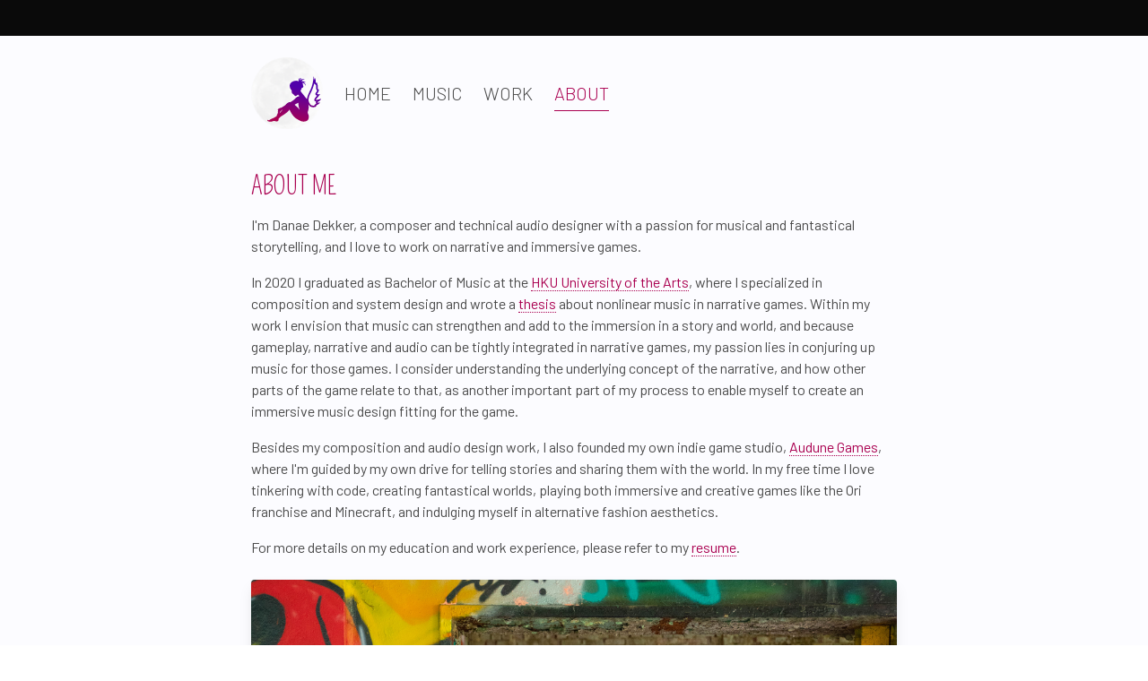

--- FILE ---
content_type: text/html; charset=UTF-8
request_url: https://danaedekker.com/about
body_size: 2484
content:
<!DOCTYPE html>
<html lang="en" prefix="og:https://ogp.me/ns#">
  <head>
          <!-- Global site tag (gtag.js) - Google Analytics -->
      <script async src="https://www.googletagmanager.com/gtag/js?id=UA-119873369-1"></script>
      <script>
        window.dataLayer = window.dataLayer || [];
        function gtag(){dataLayer.push(arguments);}
        gtag('js', new Date());
        gtag('config', 'UA-119873369-1');
      </script>

      <!-- Meta-tags -->
      <meta charset="utf-8">
      <meta name="viewport" content="width=device-width, initial-scale=1, shrink-to-fit=no">
      <meta name="description" content="I'm Danae and I create magical and ethereal music for games! I'm a composer and technical audio designer with a passion for musical and fantastical storytelling and I love to work on narrative and immersive games.">
      <meta name="keywords" content="danae, dekker, composer, technical audio design, audio design, games, interactive, media, music, storytelling, fantasy, magic, etherial, ambient, orchestral, electronic">

      <!-- OpenGraph tags -->
      <meta property="og:title" content="Danae Dekker">
      <meta property="og:type" content="website">
      <meta property="og:image" content="https://danaedekker.com/assets/images/about.png">
      <meta property="og:image:type" content="image/png">
      <meta property="og:image:width" content="2008">
      <meta property="og:image:height" content="2008">
      <meta property="og:url" content="https://danaedekker.com/">
      <meta property="og:description" content="I'm Danae and I create magical and ethereal music for games! I'm a composer and technical audio designer with a passion for musical and fantastical storytelling and I love to work on narrative and immersive games.">
      <meta property="og:locale" content="en_US">
      <meta property="og:site_name" content="Danae Dekker, composer and technical audio designer">

      <!-- Stylesheet -->
      <link rel="stylesheet" href="/assets/css/styles.css">

      <!-- Shortcut icon -->
      <link rel="shortcut icon"  type="image/x-icon" href="/assets/images/favicon.ico">
      <link rel="icon" type="image/png" href="/assets/images/16px-logo.png" sizes="16x16">
      <link rel="icon" type="image/png" href="/assets/images/32px-logo.png" sizes="32x32">
      <link rel="icon" type="image/png" href="/assets/images/96px-logo.png" sizes="96x96">
      <link rel="icon" type="image/png" href="/assets/images/160px-logo.png" sizes="160x160">
      <link rel="icon" type="image/png" href="/assets/images/196px-logo.png" sizes="196x196">

      <!-- Title -->
      <title>About / Danae Dekker</title>
      </head>

  <body>
    <!-- Black bar -->
    <div class="bar"></div>

    <!-- Content -->
    <div class="inner">
      <div class="container">
                  <!-- Navbar -->
          <nav class="navbar">
            <div class="navbar-brand">
              <img class="navbar-item navbar-logo" src="/assets/images/logo.svg" width="80" height="80">

              <a role="button" class="navbar-burger burger" data-target="navbarBasicExample">
                <span aria-hidden="true"></span>
                <span aria-hidden="true"></span>
                <span aria-hidden="true"></span>
              </a>
            </div>

            <div class="navbar-menu is-shadowless">
              <div class="navbar-start">
                                  <div class="navbar-item">
                                          <a href="/home">Home</a>
                                      </div>
                                  <div class="navbar-item">
                                          <a href="/music">Music</a>
                                      </div>
                                  <div class="navbar-item">
                                          <a href="/work">Work</a>
                                      </div>
                                  <div class="navbar-item">
                                          <a class="active" href="/about">About</a>
                                      </div>
                              </div>
            </div>
          </nav>
        
        <!-- Main content -->
        <main class="main">
            <section class="section content">
    <h2>About me</h2>

    <p>I'm Danae Dekker, a composer and technical audio designer with a passion for musical and fantastical storytelling, and I love to work on narrative and immersive games.</p>

    <p>In 2020 I graduated as Bachelor of Music at the <a target="_blank" href="https://www.hku.nl/en/home">HKU University of the Arts</a>, where I specialized in composition and system design and wrote a <a href="/publications/Nonlinear_music_design_in_narrative_games.pdf">thesis</a> about nonlinear music in narrative games. Within my work I envision that music can strengthen and add to the immersion in a story and world, and because gameplay, narrative and audio can be tightly integrated in narrative games, my passion lies in conjuring up music for those games. I consider understanding the underlying concept of the narrative, and how other parts of the game relate to that, as another important part of my process to enable myself to create an immersive music design fitting for the game.</p>

    <p>Besides my composition and audio design work, I also founded my own indie game studio, <a href="https://audune.com/">Audune Games</a>, where I'm guided by my own drive for telling stories and sharing them with the world. In my free time I love tinkering with code, creating fantastical worlds, playing both immersive and creative games like the Ori franchise and Minecraft, and indulging myself in alternative fashion aesthetics.</p>

    <p>For more details on my education and work experience, please refer to my <a target="_blank" href="/publications/Danae_Dekker_CV_2025.pdf">resume</a>.</p>

    <div class="card">
      <div class="card-image">
        <figure class="image is-square">
          <img class="image" src="/assets/images/about.png">
        </figure>
      </div>
    </div>

    <h2>Get in touch</h2>

    <p>If you have any questions about the projects I've worked on, or perhaps have an interesting collaboration opportunity, you can <a href="#" _target="_blank" data-mailto="aGVsbG9AZGFuYWVkZWtrZXIuY29t">shoot me an email message</a> or use one of the social media links in the footer to send me a chat request!
  </section>
        </main>

                  <!-- Footer -->
          <footer class="footer">
            <p>Copyright &copy; Danae Dekker, 2025<br>KVK: 80261426 / BTW: NL003413954B13</p>

            <p>
              <a class="icon" href="https://danaedekker.bandcamp.com/">
                <i class="fa-brands fa-bandcamp fa-2x" ></i>
              </a>
              <a class="icon" href="https://youtube.com/@danaedekker">
                <i class="fa-brands fa-youtube fa-2x" data-fa-transform="shrink-7.5" data-fa-mask="fa-solid fa-circle"></i>
              </a>
              <a class="icon" href="https://bsky.app/profile/danae.link">
                <i class="fa-brands fa-bluesky fa-2x" data-fa-transform="shrink-8 down-0.25" data-fa-mask="fa-solid fa-circle"></i>
              </a>
              <a class="icon" href="https://linkedin.com/in/danaedekker/">
                <i class="fa-brands fa-linkedin-in fa-2x" data-fa-transform="shrink-6 down-0.5" data-fa-mask="fas fa-circle"></i>
              </a>
              <a class="icon" href="https://danae.link/">
                <i class="fa-solid fa-ellipsis fa-2x" data-fa-transform="shrink-7" data-fa-mask="fas fa-circle"></i>
              </a>
            </p>
            <p>This site was created using <a href="https://bulma.io/" target="_blank">Bulma</a> and <a href="https://fontawesome.com/" target="_blank">Font Awesome</a></p>
          </footer>
              </div>
    </div>

    <!-- Black bar -->
    <div class="bar"></div>

    <!-- Scripts -->
    <script defer src="node_modules/jquery/dist/jquery.min.js"></script>
    <script defer src="node_modules/@fortawesome/fontawesome-free/js/all.js"></script>
    <script defer src="/assets/js/index.js"></script>
  </body>
</html>


--- FILE ---
content_type: text/css
request_url: https://danaedekker.com/assets/css/styles.css
body_size: 34079
content:
@charset "UTF-8";
@import url("https://fonts.googleapis.com/css?family=Barlow:300,400,500,700,400italic|Pompiere");
/*! bulma.io v0.9.4 | MIT License | github.com/jgthms/bulma */
/* Bulma Utilities */
.pagination-previous,
.pagination-next,
.pagination-link,
.pagination-ellipsis, .file-cta,
.file-name, .select select, .textarea, .input, .button {
  -moz-appearance: none;
  -webkit-appearance: none;
  align-items: center;
  border: 1px solid transparent;
  border-radius: 4px;
  box-shadow: none;
  display: inline-flex;
  font-size: 1rem;
  height: 2.5em;
  justify-content: flex-start;
  line-height: 1.5;
  padding-bottom: calc(0.5em - 1px);
  padding-left: calc(0.75em - 1px);
  padding-right: calc(0.75em - 1px);
  padding-top: calc(0.5em - 1px);
  position: relative;
  vertical-align: top;
}
.pagination-previous:focus,
.pagination-next:focus,
.pagination-link:focus,
.pagination-ellipsis:focus, .file-cta:focus,
.file-name:focus, .select select:focus, .textarea:focus, .input:focus, .button:focus, .is-focused.pagination-previous,
.is-focused.pagination-next,
.is-focused.pagination-link,
.is-focused.pagination-ellipsis, .is-focused.file-cta,
.is-focused.file-name, .select select.is-focused, .is-focused.textarea, .is-focused.input, .is-focused.button, .pagination-previous:active,
.pagination-next:active,
.pagination-link:active,
.pagination-ellipsis:active, .file-cta:active,
.file-name:active, .select select:active, .textarea:active, .input:active, .button:active, .is-active.pagination-previous,
.is-active.pagination-next,
.is-active.pagination-link,
.is-active.pagination-ellipsis, .is-active.file-cta,
.is-active.file-name, .select select.is-active, .is-active.textarea, .is-active.input, .is-active.button {
  outline: none;
}
[disabled].pagination-previous,
[disabled].pagination-next,
[disabled].pagination-link,
[disabled].pagination-ellipsis, [disabled].file-cta,
[disabled].file-name, .select select[disabled], [disabled].textarea, [disabled].input, [disabled].button, fieldset[disabled] .pagination-previous,
fieldset[disabled] .pagination-next,
fieldset[disabled] .pagination-link,
fieldset[disabled] .pagination-ellipsis, fieldset[disabled] .file-cta,
fieldset[disabled] .file-name, fieldset[disabled] .select select, .select fieldset[disabled] select, fieldset[disabled] .textarea, fieldset[disabled] .input, fieldset[disabled] .button {
  cursor: not-allowed;
}

.is-unselectable, .tabs, .pagination-previous,
.pagination-next,
.pagination-link,
.pagination-ellipsis, .breadcrumb, .file, .button {
  -webkit-touch-callout: none;
  -webkit-user-select: none;
  -moz-user-select: none;
  user-select: none;
}

.navbar-link:not(.is-arrowless)::after, .select:not(.is-multiple):not(.is-loading)::after {
  border: 3px solid transparent;
  border-radius: 2px;
  border-right: 0;
  border-top: 0;
  content: " ";
  display: block;
  height: 0.625em;
  margin-top: -0.4375em;
  pointer-events: none;
  position: absolute;
  top: 50%;
  transform: rotate(-45deg);
  transform-origin: center;
  width: 0.625em;
}

.tabs:not(:last-child), .pagination:not(:last-child), .message:not(:last-child), .level:not(:last-child), .breadcrumb:not(:last-child), .block:not(:last-child), .title:not(:last-child),
.subtitle:not(:last-child), .table-container:not(:last-child), .table:not(:last-child), .progress:not(:last-child), .notification:not(:last-child), .content:not(:last-child), .grid:not(:last-child), .footer:not(:last-child), .box:not(:last-child) {
  margin-bottom: 1.5rem;
}

.modal-close, .delete {
  -webkit-touch-callout: none;
  -webkit-user-select: none;
  -moz-user-select: none;
  user-select: none;
  -moz-appearance: none;
  -webkit-appearance: none;
  background-color: rgba(10, 10, 10, 0.2);
  border: none;
  border-radius: 9999px;
  cursor: pointer;
  pointer-events: auto;
  display: inline-block;
  flex-grow: 0;
  flex-shrink: 0;
  font-size: 0;
  height: 20px;
  max-height: 20px;
  max-width: 20px;
  min-height: 20px;
  min-width: 20px;
  outline: none;
  position: relative;
  vertical-align: top;
  width: 20px;
}
.modal-close::before, .delete::before, .modal-close::after, .delete::after {
  background-color: hsl(0, 0%, 100%);
  content: "";
  display: block;
  left: 50%;
  position: absolute;
  top: 50%;
  transform: translateX(-50%) translateY(-50%) rotate(45deg);
  transform-origin: center center;
}
.modal-close::before, .delete::before {
  height: 2px;
  width: 50%;
}
.modal-close::after, .delete::after {
  height: 50%;
  width: 2px;
}
.modal-close:hover, .delete:hover, .modal-close:focus, .delete:focus {
  background-color: rgba(10, 10, 10, 0.3);
}
.modal-close:active, .delete:active {
  background-color: rgba(10, 10, 10, 0.4);
}
.is-small.modal-close, .is-small.delete {
  height: 16px;
  max-height: 16px;
  max-width: 16px;
  min-height: 16px;
  min-width: 16px;
  width: 16px;
}
.is-medium.modal-close, .is-medium.delete {
  height: 24px;
  max-height: 24px;
  max-width: 24px;
  min-height: 24px;
  min-width: 24px;
  width: 24px;
}
.is-large.modal-close, .is-large.delete {
  height: 32px;
  max-height: 32px;
  max-width: 32px;
  min-height: 32px;
  min-width: 32px;
  width: 32px;
}

.control.is-loading::after, .select.is-loading::after, .loader, .button.is-loading::after {
  animation: spinAround 500ms infinite linear;
  border: 2px solid hsl(0, 0%, 86%);
  border-radius: 9999px;
  border-right-color: transparent;
  border-top-color: transparent;
  content: "";
  display: block;
  height: 1em;
  position: relative;
  width: 1em;
}

.hero-video, .is-overlay, .modal-background, .modal, .image.is-square img,
.image.is-square .has-ratio, .image.is-1by1 img,
.image.is-1by1 .has-ratio, .image.is-5by4 img,
.image.is-5by4 .has-ratio, .image.is-4by3 img,
.image.is-4by3 .has-ratio, .image.is-3by2 img,
.image.is-3by2 .has-ratio, .image.is-5by3 img,
.image.is-5by3 .has-ratio, .image.is-16by9 img,
.image.is-16by9 .has-ratio, .image.is-2by1 img,
.image.is-2by1 .has-ratio, .image.is-3by1 img,
.image.is-3by1 .has-ratio, .image.is-4by5 img,
.image.is-4by5 .has-ratio, .image.is-3by4 img,
.image.is-3by4 .has-ratio, .image.is-2by3 img,
.image.is-2by3 .has-ratio, .image.is-3by5 img,
.image.is-3by5 .has-ratio, .image.is-9by16 img,
.image.is-9by16 .has-ratio, .image.is-1by2 img,
.image.is-1by2 .has-ratio, .image.is-1by3 img,
.image.is-1by3 .has-ratio {
  bottom: 0;
  left: 0;
  position: absolute;
  right: 0;
  top: 0;
}

.navbar-burger {
  -moz-appearance: none;
  -webkit-appearance: none;
  appearance: none;
  background: none;
  border: none;
  color: currentColor;
  font-family: inherit;
  font-size: 1em;
  margin: 0;
  padding: 0;
}

/* Bulma Base */
/*! minireset.css v0.0.6 | MIT License | github.com/jgthms/minireset.css */
html,
body,
p,
ol,
ul,
li,
dl,
dt,
dd,
blockquote,
figure,
fieldset,
legend,
textarea,
pre,
iframe,
hr,
h1,
h2,
h3,
h4,
h5,
h6 {
  margin: 0;
  padding: 0;
}

h1,
h2,
h3,
h4,
h5,
h6 {
  font-size: 100%;
  font-weight: normal;
}

ul {
  list-style: none;
}

button,
input,
select,
textarea {
  margin: 0;
}

html {
  box-sizing: border-box;
}

*, *::before, *::after {
  box-sizing: inherit;
}

img,
video {
  height: auto;
  max-width: 100%;
}

iframe {
  border: 0;
}

table {
  border-collapse: collapse;
  border-spacing: 0;
}

td,
th {
  padding: 0;
}
td:not([align]),
th:not([align]) {
  text-align: inherit;
}

html {
  background-color: hsl(0, 0%, 100%);
  font-size: 16px;
  -moz-osx-font-smoothing: grayscale;
  -webkit-font-smoothing: antialiased;
  min-width: 300px;
  overflow-x: hidden;
  overflow-y: scroll;
  text-rendering: optimizeLegibility;
  -webkit-text-size-adjust: 100%;
     -moz-text-size-adjust: 100%;
          text-size-adjust: 100%;
}

article,
aside,
figure,
footer,
header,
hgroup,
section {
  display: block;
}

body,
button,
input,
optgroup,
select,
textarea {
  font-family: "Barlow", sans-serif;
}

code,
pre {
  -moz-osx-font-smoothing: auto;
  -webkit-font-smoothing: auto;
  font-family: monospace;
}

body {
  color: hsl(0, 0%, 29%);
  font-size: 1em;
  font-weight: 400;
  line-height: 1.5;
}

a {
  color: rgb(170, 0, 80);
  cursor: pointer;
  text-decoration: none;
}
a strong {
  color: currentColor;
}
a:hover {
  color: rgb(10, 10, 10);
}

code {
  background-color: rgb(252, 252, 255);
  color: #da1039;
  font-size: 0.875em;
  font-weight: normal;
  padding: 0.25em 0.5em 0.25em;
}

hr {
  background-color: rgb(252, 252, 255);
  border: none;
  display: block;
  height: 2px;
  margin: 1.5rem 0;
}

img {
  height: auto;
  max-width: 100%;
}

input[type=checkbox],
input[type=radio] {
  vertical-align: baseline;
}

small {
  font-size: 0.875em;
}

span {
  font-style: inherit;
  font-weight: inherit;
}

strong {
  color: hsl(0, 0%, 21%);
  font-weight: 700;
}

fieldset {
  border: none;
}

pre {
  -webkit-overflow-scrolling: touch;
  background-color: rgb(252, 252, 255);
  color: hsl(0, 0%, 29%);
  font-size: 0.875em;
  overflow-x: auto;
  padding: 1.25rem 1.5rem;
  white-space: pre;
  word-wrap: normal;
}
pre code {
  background-color: transparent;
  color: currentColor;
  font-size: 1em;
  padding: 0;
}

table td,
table th {
  vertical-align: top;
}
table td:not([align]),
table th:not([align]) {
  text-align: inherit;
}
table th {
  color: hsl(0, 0%, 21%);
}

@keyframes spinAround {
  from {
    transform: rotate(0deg);
  }
  to {
    transform: rotate(359deg);
  }
}
/* Bulma Elements */
.box {
  background-color: hsl(0, 0%, 100%);
  border-radius: 6px;
  box-shadow: 0 0.5em 1em -0.125em rgba(10, 10, 10, 0.1), 0 0px 0 1px rgba(10, 10, 10, 0.02);
  color: hsl(0, 0%, 29%);
  display: block;
  padding: 1.25rem;
}

a.box:hover, a.box:focus {
  box-shadow: 0 0.5em 1em -0.125em rgba(10, 10, 10, 0.1), 0 0 0 1px rgb(170, 0, 80);
}
a.box:active {
  box-shadow: inset 0 1px 2px rgba(10, 10, 10, 0.2), 0 0 0 1px rgb(170, 0, 80);
}

.button {
  background-color: hsl(0, 0%, 100%);
  border-color: hsl(0, 0%, 86%);
  border-width: 1px;
  color: hsl(0, 0%, 21%);
  cursor: pointer;
  justify-content: center;
  padding-bottom: calc(0.5em - 1px);
  padding-left: 1em;
  padding-right: 1em;
  padding-top: calc(0.5em - 1px);
  text-align: center;
  white-space: nowrap;
}
.button strong {
  color: inherit;
}
.button .icon, .button .icon.is-small, .button .icon.is-medium, .button .icon.is-large {
  height: 1.5em;
  width: 1.5em;
}
.button .icon:first-child:not(:last-child) {
  margin-left: calc(-0.5em - 1px);
  margin-right: 0.25em;
}
.button .icon:last-child:not(:first-child) {
  margin-left: 0.25em;
  margin-right: calc(-0.5em - 1px);
}
.button .icon:first-child:last-child {
  margin-left: calc(-0.5em - 1px);
  margin-right: calc(-0.5em - 1px);
}
.button:hover, .button.is-hovered {
  border-color: hsl(0, 0%, 71%);
  color: rgb(10, 10, 10);
}
.button:focus, .button.is-focused {
  border-color: hsl(229, 53%, 53%);
  color: hsl(0, 0%, 21%);
}
.button:focus:not(:active), .button.is-focused:not(:active) {
  box-shadow: 0 0 0 0.125em rgba(170, 0, 80, 0.25);
}
.button:active, .button.is-active {
  border-color: hsl(0, 0%, 29%);
  color: hsl(0, 0%, 21%);
}
.button.is-text {
  background-color: transparent;
  border-color: transparent;
  color: hsl(0, 0%, 29%);
  text-decoration: underline;
}
.button.is-text:hover, .button.is-text.is-hovered, .button.is-text:focus, .button.is-text.is-focused {
  background-color: rgb(252, 252, 255);
  color: hsl(0, 0%, 21%);
}
.button.is-text:active, .button.is-text.is-active {
  background-color: #e3e3ff;
  color: hsl(0, 0%, 21%);
}
.button.is-text[disabled], fieldset[disabled] .button.is-text {
  background-color: transparent;
  border-color: transparent;
  box-shadow: none;
}
.button.is-ghost {
  background: none;
  border-color: transparent;
  color: rgb(170, 0, 80);
  text-decoration: none;
}
.button.is-ghost:hover, .button.is-ghost.is-hovered {
  color: rgb(170, 0, 80);
  text-decoration: underline;
}
.button.is-white {
  background-color: hsl(0, 0%, 100%);
  border-color: transparent;
  color: hsl(0, 0%, 4%);
}
.button.is-white:hover, .button.is-white.is-hovered {
  background-color: #f9f9f9;
  border-color: transparent;
  color: hsl(0, 0%, 4%);
}
.button.is-white:focus, .button.is-white.is-focused {
  border-color: transparent;
  color: hsl(0, 0%, 4%);
}
.button.is-white:focus:not(:active), .button.is-white.is-focused:not(:active) {
  box-shadow: 0 0 0 0.125em rgba(255, 255, 255, 0.25);
}
.button.is-white:active, .button.is-white.is-active {
  background-color: #f2f2f2;
  border-color: transparent;
  color: hsl(0, 0%, 4%);
}
.button.is-white[disabled], fieldset[disabled] .button.is-white {
  background-color: hsl(0, 0%, 100%);
  border-color: hsl(0, 0%, 100%);
  box-shadow: none;
}
.button.is-white.is-inverted {
  background-color: hsl(0, 0%, 4%);
  color: hsl(0, 0%, 100%);
}
.button.is-white.is-inverted:hover, .button.is-white.is-inverted.is-hovered {
  background-color: black;
}
.button.is-white.is-inverted[disabled], fieldset[disabled] .button.is-white.is-inverted {
  background-color: hsl(0, 0%, 4%);
  border-color: transparent;
  box-shadow: none;
  color: hsl(0, 0%, 100%);
}
.button.is-white.is-loading::after {
  border-color: transparent transparent hsl(0, 0%, 4%) hsl(0, 0%, 4%) !important;
}
.button.is-white.is-outlined {
  background-color: transparent;
  border-color: hsl(0, 0%, 100%);
  color: hsl(0, 0%, 100%);
}
.button.is-white.is-outlined:hover, .button.is-white.is-outlined.is-hovered, .button.is-white.is-outlined:focus, .button.is-white.is-outlined.is-focused {
  background-color: hsl(0, 0%, 100%);
  border-color: hsl(0, 0%, 100%);
  color: hsl(0, 0%, 4%);
}
.button.is-white.is-outlined.is-loading::after {
  border-color: transparent transparent hsl(0, 0%, 100%) hsl(0, 0%, 100%) !important;
}
.button.is-white.is-outlined.is-loading:hover::after, .button.is-white.is-outlined.is-loading.is-hovered::after, .button.is-white.is-outlined.is-loading:focus::after, .button.is-white.is-outlined.is-loading.is-focused::after {
  border-color: transparent transparent hsl(0, 0%, 4%) hsl(0, 0%, 4%) !important;
}
.button.is-white.is-outlined[disabled], fieldset[disabled] .button.is-white.is-outlined {
  background-color: transparent;
  border-color: hsl(0, 0%, 100%);
  box-shadow: none;
  color: hsl(0, 0%, 100%);
}
.button.is-white.is-inverted.is-outlined {
  background-color: transparent;
  border-color: hsl(0, 0%, 4%);
  color: hsl(0, 0%, 4%);
}
.button.is-white.is-inverted.is-outlined:hover, .button.is-white.is-inverted.is-outlined.is-hovered, .button.is-white.is-inverted.is-outlined:focus, .button.is-white.is-inverted.is-outlined.is-focused {
  background-color: hsl(0, 0%, 4%);
  color: hsl(0, 0%, 100%);
}
.button.is-white.is-inverted.is-outlined.is-loading:hover::after, .button.is-white.is-inverted.is-outlined.is-loading.is-hovered::after, .button.is-white.is-inverted.is-outlined.is-loading:focus::after, .button.is-white.is-inverted.is-outlined.is-loading.is-focused::after {
  border-color: transparent transparent hsl(0, 0%, 100%) hsl(0, 0%, 100%) !important;
}
.button.is-white.is-inverted.is-outlined[disabled], fieldset[disabled] .button.is-white.is-inverted.is-outlined {
  background-color: transparent;
  border-color: hsl(0, 0%, 4%);
  box-shadow: none;
  color: hsl(0, 0%, 4%);
}
.button.is-black {
  background-color: hsl(0, 0%, 4%);
  border-color: transparent;
  color: hsl(0, 0%, 100%);
}
.button.is-black:hover, .button.is-black.is-hovered {
  background-color: #040404;
  border-color: transparent;
  color: hsl(0, 0%, 100%);
}
.button.is-black:focus, .button.is-black.is-focused {
  border-color: transparent;
  color: hsl(0, 0%, 100%);
}
.button.is-black:focus:not(:active), .button.is-black.is-focused:not(:active) {
  box-shadow: 0 0 0 0.125em rgba(10, 10, 10, 0.25);
}
.button.is-black:active, .button.is-black.is-active {
  background-color: black;
  border-color: transparent;
  color: hsl(0, 0%, 100%);
}
.button.is-black[disabled], fieldset[disabled] .button.is-black {
  background-color: hsl(0, 0%, 4%);
  border-color: hsl(0, 0%, 4%);
  box-shadow: none;
}
.button.is-black.is-inverted {
  background-color: hsl(0, 0%, 100%);
  color: hsl(0, 0%, 4%);
}
.button.is-black.is-inverted:hover, .button.is-black.is-inverted.is-hovered {
  background-color: #f2f2f2;
}
.button.is-black.is-inverted[disabled], fieldset[disabled] .button.is-black.is-inverted {
  background-color: hsl(0, 0%, 100%);
  border-color: transparent;
  box-shadow: none;
  color: hsl(0, 0%, 4%);
}
.button.is-black.is-loading::after {
  border-color: transparent transparent hsl(0, 0%, 100%) hsl(0, 0%, 100%) !important;
}
.button.is-black.is-outlined {
  background-color: transparent;
  border-color: hsl(0, 0%, 4%);
  color: hsl(0, 0%, 4%);
}
.button.is-black.is-outlined:hover, .button.is-black.is-outlined.is-hovered, .button.is-black.is-outlined:focus, .button.is-black.is-outlined.is-focused {
  background-color: hsl(0, 0%, 4%);
  border-color: hsl(0, 0%, 4%);
  color: hsl(0, 0%, 100%);
}
.button.is-black.is-outlined.is-loading::after {
  border-color: transparent transparent hsl(0, 0%, 4%) hsl(0, 0%, 4%) !important;
}
.button.is-black.is-outlined.is-loading:hover::after, .button.is-black.is-outlined.is-loading.is-hovered::after, .button.is-black.is-outlined.is-loading:focus::after, .button.is-black.is-outlined.is-loading.is-focused::after {
  border-color: transparent transparent hsl(0, 0%, 100%) hsl(0, 0%, 100%) !important;
}
.button.is-black.is-outlined[disabled], fieldset[disabled] .button.is-black.is-outlined {
  background-color: transparent;
  border-color: hsl(0, 0%, 4%);
  box-shadow: none;
  color: hsl(0, 0%, 4%);
}
.button.is-black.is-inverted.is-outlined {
  background-color: transparent;
  border-color: hsl(0, 0%, 100%);
  color: hsl(0, 0%, 100%);
}
.button.is-black.is-inverted.is-outlined:hover, .button.is-black.is-inverted.is-outlined.is-hovered, .button.is-black.is-inverted.is-outlined:focus, .button.is-black.is-inverted.is-outlined.is-focused {
  background-color: hsl(0, 0%, 100%);
  color: hsl(0, 0%, 4%);
}
.button.is-black.is-inverted.is-outlined.is-loading:hover::after, .button.is-black.is-inverted.is-outlined.is-loading.is-hovered::after, .button.is-black.is-inverted.is-outlined.is-loading:focus::after, .button.is-black.is-inverted.is-outlined.is-loading.is-focused::after {
  border-color: transparent transparent hsl(0, 0%, 4%) hsl(0, 0%, 4%) !important;
}
.button.is-black.is-inverted.is-outlined[disabled], fieldset[disabled] .button.is-black.is-inverted.is-outlined {
  background-color: transparent;
  border-color: hsl(0, 0%, 100%);
  box-shadow: none;
  color: hsl(0, 0%, 100%);
}
.button.is-light {
  background-color: rgb(252, 252, 255);
  border-color: transparent;
  color: rgba(0, 0, 0, 0.7);
}
.button.is-light:hover, .button.is-light.is-hovered {
  background-color: #efefff;
  border-color: transparent;
  color: rgba(0, 0, 0, 0.7);
}
.button.is-light:focus, .button.is-light.is-focused {
  border-color: transparent;
  color: rgba(0, 0, 0, 0.7);
}
.button.is-light:focus:not(:active), .button.is-light.is-focused:not(:active) {
  box-shadow: 0 0 0 0.125em rgba(252, 252, 255, 0.25);
}
.button.is-light:active, .button.is-light.is-active {
  background-color: #e3e3ff;
  border-color: transparent;
  color: rgba(0, 0, 0, 0.7);
}
.button.is-light[disabled], fieldset[disabled] .button.is-light {
  background-color: rgb(252, 252, 255);
  border-color: rgb(252, 252, 255);
  box-shadow: none;
}
.button.is-light.is-inverted {
  background-color: rgba(0, 0, 0, 0.7);
  color: rgb(252, 252, 255);
}
.button.is-light.is-inverted:hover, .button.is-light.is-inverted.is-hovered {
  background-color: rgba(0, 0, 0, 0.7);
}
.button.is-light.is-inverted[disabled], fieldset[disabled] .button.is-light.is-inverted {
  background-color: rgba(0, 0, 0, 0.7);
  border-color: transparent;
  box-shadow: none;
  color: rgb(252, 252, 255);
}
.button.is-light.is-loading::after {
  border-color: transparent transparent rgba(0, 0, 0, 0.7) rgba(0, 0, 0, 0.7) !important;
}
.button.is-light.is-outlined {
  background-color: transparent;
  border-color: rgb(252, 252, 255);
  color: rgb(252, 252, 255);
}
.button.is-light.is-outlined:hover, .button.is-light.is-outlined.is-hovered, .button.is-light.is-outlined:focus, .button.is-light.is-outlined.is-focused {
  background-color: rgb(252, 252, 255);
  border-color: rgb(252, 252, 255);
  color: rgba(0, 0, 0, 0.7);
}
.button.is-light.is-outlined.is-loading::after {
  border-color: transparent transparent rgb(252, 252, 255) rgb(252, 252, 255) !important;
}
.button.is-light.is-outlined.is-loading:hover::after, .button.is-light.is-outlined.is-loading.is-hovered::after, .button.is-light.is-outlined.is-loading:focus::after, .button.is-light.is-outlined.is-loading.is-focused::after {
  border-color: transparent transparent rgba(0, 0, 0, 0.7) rgba(0, 0, 0, 0.7) !important;
}
.button.is-light.is-outlined[disabled], fieldset[disabled] .button.is-light.is-outlined {
  background-color: transparent;
  border-color: rgb(252, 252, 255);
  box-shadow: none;
  color: rgb(252, 252, 255);
}
.button.is-light.is-inverted.is-outlined {
  background-color: transparent;
  border-color: rgba(0, 0, 0, 0.7);
  color: rgba(0, 0, 0, 0.7);
}
.button.is-light.is-inverted.is-outlined:hover, .button.is-light.is-inverted.is-outlined.is-hovered, .button.is-light.is-inverted.is-outlined:focus, .button.is-light.is-inverted.is-outlined.is-focused {
  background-color: rgba(0, 0, 0, 0.7);
  color: rgb(252, 252, 255);
}
.button.is-light.is-inverted.is-outlined.is-loading:hover::after, .button.is-light.is-inverted.is-outlined.is-loading.is-hovered::after, .button.is-light.is-inverted.is-outlined.is-loading:focus::after, .button.is-light.is-inverted.is-outlined.is-loading.is-focused::after {
  border-color: transparent transparent rgb(252, 252, 255) rgb(252, 252, 255) !important;
}
.button.is-light.is-inverted.is-outlined[disabled], fieldset[disabled] .button.is-light.is-inverted.is-outlined {
  background-color: transparent;
  border-color: rgba(0, 0, 0, 0.7);
  box-shadow: none;
  color: rgba(0, 0, 0, 0.7);
}
.button.is-dark {
  background-color: rgb(10, 10, 10);
  border-color: transparent;
  color: #fff;
}
.button.is-dark:hover, .button.is-dark.is-hovered {
  background-color: #040404;
  border-color: transparent;
  color: #fff;
}
.button.is-dark:focus, .button.is-dark.is-focused {
  border-color: transparent;
  color: #fff;
}
.button.is-dark:focus:not(:active), .button.is-dark.is-focused:not(:active) {
  box-shadow: 0 0 0 0.125em rgba(10, 10, 10, 0.25);
}
.button.is-dark:active, .button.is-dark.is-active {
  background-color: black;
  border-color: transparent;
  color: #fff;
}
.button.is-dark[disabled], fieldset[disabled] .button.is-dark {
  background-color: rgb(10, 10, 10);
  border-color: rgb(10, 10, 10);
  box-shadow: none;
}
.button.is-dark.is-inverted {
  background-color: #fff;
  color: rgb(10, 10, 10);
}
.button.is-dark.is-inverted:hover, .button.is-dark.is-inverted.is-hovered {
  background-color: #f2f2f2;
}
.button.is-dark.is-inverted[disabled], fieldset[disabled] .button.is-dark.is-inverted {
  background-color: #fff;
  border-color: transparent;
  box-shadow: none;
  color: rgb(10, 10, 10);
}
.button.is-dark.is-loading::after {
  border-color: transparent transparent #fff #fff !important;
}
.button.is-dark.is-outlined {
  background-color: transparent;
  border-color: rgb(10, 10, 10);
  color: rgb(10, 10, 10);
}
.button.is-dark.is-outlined:hover, .button.is-dark.is-outlined.is-hovered, .button.is-dark.is-outlined:focus, .button.is-dark.is-outlined.is-focused {
  background-color: rgb(10, 10, 10);
  border-color: rgb(10, 10, 10);
  color: #fff;
}
.button.is-dark.is-outlined.is-loading::after {
  border-color: transparent transparent rgb(10, 10, 10) rgb(10, 10, 10) !important;
}
.button.is-dark.is-outlined.is-loading:hover::after, .button.is-dark.is-outlined.is-loading.is-hovered::after, .button.is-dark.is-outlined.is-loading:focus::after, .button.is-dark.is-outlined.is-loading.is-focused::after {
  border-color: transparent transparent #fff #fff !important;
}
.button.is-dark.is-outlined[disabled], fieldset[disabled] .button.is-dark.is-outlined {
  background-color: transparent;
  border-color: rgb(10, 10, 10);
  box-shadow: none;
  color: rgb(10, 10, 10);
}
.button.is-dark.is-inverted.is-outlined {
  background-color: transparent;
  border-color: #fff;
  color: #fff;
}
.button.is-dark.is-inverted.is-outlined:hover, .button.is-dark.is-inverted.is-outlined.is-hovered, .button.is-dark.is-inverted.is-outlined:focus, .button.is-dark.is-inverted.is-outlined.is-focused {
  background-color: #fff;
  color: rgb(10, 10, 10);
}
.button.is-dark.is-inverted.is-outlined.is-loading:hover::after, .button.is-dark.is-inverted.is-outlined.is-loading.is-hovered::after, .button.is-dark.is-inverted.is-outlined.is-loading:focus::after, .button.is-dark.is-inverted.is-outlined.is-loading.is-focused::after {
  border-color: transparent transparent rgb(10, 10, 10) rgb(10, 10, 10) !important;
}
.button.is-dark.is-inverted.is-outlined[disabled], fieldset[disabled] .button.is-dark.is-inverted.is-outlined {
  background-color: transparent;
  border-color: #fff;
  box-shadow: none;
  color: #fff;
}
.button.is-primary {
  background-color: rgb(170, 0, 80);
  border-color: transparent;
  color: #fff;
}
.button.is-primary:hover, .button.is-primary.is-hovered {
  background-color: #9d004a;
  border-color: transparent;
  color: #fff;
}
.button.is-primary:focus, .button.is-primary.is-focused {
  border-color: transparent;
  color: #fff;
}
.button.is-primary:focus:not(:active), .button.is-primary.is-focused:not(:active) {
  box-shadow: 0 0 0 0.125em rgba(170, 0, 80, 0.25);
}
.button.is-primary:active, .button.is-primary.is-active {
  background-color: #910044;
  border-color: transparent;
  color: #fff;
}
.button.is-primary[disabled], fieldset[disabled] .button.is-primary {
  background-color: rgb(170, 0, 80);
  border-color: rgb(170, 0, 80);
  box-shadow: none;
}
.button.is-primary.is-inverted {
  background-color: #fff;
  color: rgb(170, 0, 80);
}
.button.is-primary.is-inverted:hover, .button.is-primary.is-inverted.is-hovered {
  background-color: #f2f2f2;
}
.button.is-primary.is-inverted[disabled], fieldset[disabled] .button.is-primary.is-inverted {
  background-color: #fff;
  border-color: transparent;
  box-shadow: none;
  color: rgb(170, 0, 80);
}
.button.is-primary.is-loading::after {
  border-color: transparent transparent #fff #fff !important;
}
.button.is-primary.is-outlined {
  background-color: transparent;
  border-color: rgb(170, 0, 80);
  color: rgb(170, 0, 80);
}
.button.is-primary.is-outlined:hover, .button.is-primary.is-outlined.is-hovered, .button.is-primary.is-outlined:focus, .button.is-primary.is-outlined.is-focused {
  background-color: rgb(170, 0, 80);
  border-color: rgb(170, 0, 80);
  color: #fff;
}
.button.is-primary.is-outlined.is-loading::after {
  border-color: transparent transparent rgb(170, 0, 80) rgb(170, 0, 80) !important;
}
.button.is-primary.is-outlined.is-loading:hover::after, .button.is-primary.is-outlined.is-loading.is-hovered::after, .button.is-primary.is-outlined.is-loading:focus::after, .button.is-primary.is-outlined.is-loading.is-focused::after {
  border-color: transparent transparent #fff #fff !important;
}
.button.is-primary.is-outlined[disabled], fieldset[disabled] .button.is-primary.is-outlined {
  background-color: transparent;
  border-color: rgb(170, 0, 80);
  box-shadow: none;
  color: rgb(170, 0, 80);
}
.button.is-primary.is-inverted.is-outlined {
  background-color: transparent;
  border-color: #fff;
  color: #fff;
}
.button.is-primary.is-inverted.is-outlined:hover, .button.is-primary.is-inverted.is-outlined.is-hovered, .button.is-primary.is-inverted.is-outlined:focus, .button.is-primary.is-inverted.is-outlined.is-focused {
  background-color: #fff;
  color: rgb(170, 0, 80);
}
.button.is-primary.is-inverted.is-outlined.is-loading:hover::after, .button.is-primary.is-inverted.is-outlined.is-loading.is-hovered::after, .button.is-primary.is-inverted.is-outlined.is-loading:focus::after, .button.is-primary.is-inverted.is-outlined.is-loading.is-focused::after {
  border-color: transparent transparent rgb(170, 0, 80) rgb(170, 0, 80) !important;
}
.button.is-primary.is-inverted.is-outlined[disabled], fieldset[disabled] .button.is-primary.is-inverted.is-outlined {
  background-color: transparent;
  border-color: #fff;
  box-shadow: none;
  color: #fff;
}
.button.is-primary.is-light {
  background-color: #ffebf4;
  color: #ff057b;
}
.button.is-primary.is-light:hover, .button.is-primary.is-light.is-hovered {
  background-color: #ffdeed;
  border-color: transparent;
  color: #ff057b;
}
.button.is-primary.is-light:active, .button.is-primary.is-light.is-active {
  background-color: #ffd1e7;
  border-color: transparent;
  color: #ff057b;
}
.button.is-link {
  background-color: rgb(170, 0, 80);
  border-color: transparent;
  color: #fff;
}
.button.is-link:hover, .button.is-link.is-hovered {
  background-color: #9d004a;
  border-color: transparent;
  color: #fff;
}
.button.is-link:focus, .button.is-link.is-focused {
  border-color: transparent;
  color: #fff;
}
.button.is-link:focus:not(:active), .button.is-link.is-focused:not(:active) {
  box-shadow: 0 0 0 0.125em rgba(170, 0, 80, 0.25);
}
.button.is-link:active, .button.is-link.is-active {
  background-color: #910044;
  border-color: transparent;
  color: #fff;
}
.button.is-link[disabled], fieldset[disabled] .button.is-link {
  background-color: rgb(170, 0, 80);
  border-color: rgb(170, 0, 80);
  box-shadow: none;
}
.button.is-link.is-inverted {
  background-color: #fff;
  color: rgb(170, 0, 80);
}
.button.is-link.is-inverted:hover, .button.is-link.is-inverted.is-hovered {
  background-color: #f2f2f2;
}
.button.is-link.is-inverted[disabled], fieldset[disabled] .button.is-link.is-inverted {
  background-color: #fff;
  border-color: transparent;
  box-shadow: none;
  color: rgb(170, 0, 80);
}
.button.is-link.is-loading::after {
  border-color: transparent transparent #fff #fff !important;
}
.button.is-link.is-outlined {
  background-color: transparent;
  border-color: rgb(170, 0, 80);
  color: rgb(170, 0, 80);
}
.button.is-link.is-outlined:hover, .button.is-link.is-outlined.is-hovered, .button.is-link.is-outlined:focus, .button.is-link.is-outlined.is-focused {
  background-color: rgb(170, 0, 80);
  border-color: rgb(170, 0, 80);
  color: #fff;
}
.button.is-link.is-outlined.is-loading::after {
  border-color: transparent transparent rgb(170, 0, 80) rgb(170, 0, 80) !important;
}
.button.is-link.is-outlined.is-loading:hover::after, .button.is-link.is-outlined.is-loading.is-hovered::after, .button.is-link.is-outlined.is-loading:focus::after, .button.is-link.is-outlined.is-loading.is-focused::after {
  border-color: transparent transparent #fff #fff !important;
}
.button.is-link.is-outlined[disabled], fieldset[disabled] .button.is-link.is-outlined {
  background-color: transparent;
  border-color: rgb(170, 0, 80);
  box-shadow: none;
  color: rgb(170, 0, 80);
}
.button.is-link.is-inverted.is-outlined {
  background-color: transparent;
  border-color: #fff;
  color: #fff;
}
.button.is-link.is-inverted.is-outlined:hover, .button.is-link.is-inverted.is-outlined.is-hovered, .button.is-link.is-inverted.is-outlined:focus, .button.is-link.is-inverted.is-outlined.is-focused {
  background-color: #fff;
  color: rgb(170, 0, 80);
}
.button.is-link.is-inverted.is-outlined.is-loading:hover::after, .button.is-link.is-inverted.is-outlined.is-loading.is-hovered::after, .button.is-link.is-inverted.is-outlined.is-loading:focus::after, .button.is-link.is-inverted.is-outlined.is-loading.is-focused::after {
  border-color: transparent transparent rgb(170, 0, 80) rgb(170, 0, 80) !important;
}
.button.is-link.is-inverted.is-outlined[disabled], fieldset[disabled] .button.is-link.is-inverted.is-outlined {
  background-color: transparent;
  border-color: #fff;
  box-shadow: none;
  color: #fff;
}
.button.is-link.is-light {
  background-color: #ffebf4;
  color: #ff057b;
}
.button.is-link.is-light:hover, .button.is-link.is-light.is-hovered {
  background-color: #ffdeed;
  border-color: transparent;
  color: #ff057b;
}
.button.is-link.is-light:active, .button.is-link.is-light.is-active {
  background-color: #ffd1e7;
  border-color: transparent;
  color: #ff057b;
}
.button.is-info {
  background-color: hsl(207, 61%, 53%);
  border-color: transparent;
  color: #fff;
}
.button.is-info:hover, .button.is-info.is-hovered {
  background-color: #3488ce;
  border-color: transparent;
  color: #fff;
}
.button.is-info:focus, .button.is-info.is-focused {
  border-color: transparent;
  color: #fff;
}
.button.is-info:focus:not(:active), .button.is-info.is-focused:not(:active) {
  box-shadow: 0 0 0 0.125em rgba(62, 142, 208, 0.25);
}
.button.is-info:active, .button.is-info.is-active {
  background-color: #3082c5;
  border-color: transparent;
  color: #fff;
}
.button.is-info[disabled], fieldset[disabled] .button.is-info {
  background-color: hsl(207, 61%, 53%);
  border-color: hsl(207, 61%, 53%);
  box-shadow: none;
}
.button.is-info.is-inverted {
  background-color: #fff;
  color: hsl(207, 61%, 53%);
}
.button.is-info.is-inverted:hover, .button.is-info.is-inverted.is-hovered {
  background-color: #f2f2f2;
}
.button.is-info.is-inverted[disabled], fieldset[disabled] .button.is-info.is-inverted {
  background-color: #fff;
  border-color: transparent;
  box-shadow: none;
  color: hsl(207, 61%, 53%);
}
.button.is-info.is-loading::after {
  border-color: transparent transparent #fff #fff !important;
}
.button.is-info.is-outlined {
  background-color: transparent;
  border-color: hsl(207, 61%, 53%);
  color: hsl(207, 61%, 53%);
}
.button.is-info.is-outlined:hover, .button.is-info.is-outlined.is-hovered, .button.is-info.is-outlined:focus, .button.is-info.is-outlined.is-focused {
  background-color: hsl(207, 61%, 53%);
  border-color: hsl(207, 61%, 53%);
  color: #fff;
}
.button.is-info.is-outlined.is-loading::after {
  border-color: transparent transparent hsl(207, 61%, 53%) hsl(207, 61%, 53%) !important;
}
.button.is-info.is-outlined.is-loading:hover::after, .button.is-info.is-outlined.is-loading.is-hovered::after, .button.is-info.is-outlined.is-loading:focus::after, .button.is-info.is-outlined.is-loading.is-focused::after {
  border-color: transparent transparent #fff #fff !important;
}
.button.is-info.is-outlined[disabled], fieldset[disabled] .button.is-info.is-outlined {
  background-color: transparent;
  border-color: hsl(207, 61%, 53%);
  box-shadow: none;
  color: hsl(207, 61%, 53%);
}
.button.is-info.is-inverted.is-outlined {
  background-color: transparent;
  border-color: #fff;
  color: #fff;
}
.button.is-info.is-inverted.is-outlined:hover, .button.is-info.is-inverted.is-outlined.is-hovered, .button.is-info.is-inverted.is-outlined:focus, .button.is-info.is-inverted.is-outlined.is-focused {
  background-color: #fff;
  color: hsl(207, 61%, 53%);
}
.button.is-info.is-inverted.is-outlined.is-loading:hover::after, .button.is-info.is-inverted.is-outlined.is-loading.is-hovered::after, .button.is-info.is-inverted.is-outlined.is-loading:focus::after, .button.is-info.is-inverted.is-outlined.is-loading.is-focused::after {
  border-color: transparent transparent hsl(207, 61%, 53%) hsl(207, 61%, 53%) !important;
}
.button.is-info.is-inverted.is-outlined[disabled], fieldset[disabled] .button.is-info.is-inverted.is-outlined {
  background-color: transparent;
  border-color: #fff;
  box-shadow: none;
  color: #fff;
}
.button.is-info.is-light {
  background-color: #eff5fb;
  color: #296fa8;
}
.button.is-info.is-light:hover, .button.is-info.is-light.is-hovered {
  background-color: #e4eff9;
  border-color: transparent;
  color: #296fa8;
}
.button.is-info.is-light:active, .button.is-info.is-light.is-active {
  background-color: #dae9f6;
  border-color: transparent;
  color: #296fa8;
}
.button.is-success {
  background-color: hsl(153, 53%, 53%);
  border-color: transparent;
  color: #fff;
}
.button.is-success:hover, .button.is-success.is-hovered {
  background-color: #3ec487;
  border-color: transparent;
  color: #fff;
}
.button.is-success:focus, .button.is-success.is-focused {
  border-color: transparent;
  color: #fff;
}
.button.is-success:focus:not(:active), .button.is-success.is-focused:not(:active) {
  box-shadow: 0 0 0 0.125em rgba(72, 199, 142, 0.25);
}
.button.is-success:active, .button.is-success.is-active {
  background-color: #3abb81;
  border-color: transparent;
  color: #fff;
}
.button.is-success[disabled], fieldset[disabled] .button.is-success {
  background-color: hsl(153, 53%, 53%);
  border-color: hsl(153, 53%, 53%);
  box-shadow: none;
}
.button.is-success.is-inverted {
  background-color: #fff;
  color: hsl(153, 53%, 53%);
}
.button.is-success.is-inverted:hover, .button.is-success.is-inverted.is-hovered {
  background-color: #f2f2f2;
}
.button.is-success.is-inverted[disabled], fieldset[disabled] .button.is-success.is-inverted {
  background-color: #fff;
  border-color: transparent;
  box-shadow: none;
  color: hsl(153, 53%, 53%);
}
.button.is-success.is-loading::after {
  border-color: transparent transparent #fff #fff !important;
}
.button.is-success.is-outlined {
  background-color: transparent;
  border-color: hsl(153, 53%, 53%);
  color: hsl(153, 53%, 53%);
}
.button.is-success.is-outlined:hover, .button.is-success.is-outlined.is-hovered, .button.is-success.is-outlined:focus, .button.is-success.is-outlined.is-focused {
  background-color: hsl(153, 53%, 53%);
  border-color: hsl(153, 53%, 53%);
  color: #fff;
}
.button.is-success.is-outlined.is-loading::after {
  border-color: transparent transparent hsl(153, 53%, 53%) hsl(153, 53%, 53%) !important;
}
.button.is-success.is-outlined.is-loading:hover::after, .button.is-success.is-outlined.is-loading.is-hovered::after, .button.is-success.is-outlined.is-loading:focus::after, .button.is-success.is-outlined.is-loading.is-focused::after {
  border-color: transparent transparent #fff #fff !important;
}
.button.is-success.is-outlined[disabled], fieldset[disabled] .button.is-success.is-outlined {
  background-color: transparent;
  border-color: hsl(153, 53%, 53%);
  box-shadow: none;
  color: hsl(153, 53%, 53%);
}
.button.is-success.is-inverted.is-outlined {
  background-color: transparent;
  border-color: #fff;
  color: #fff;
}
.button.is-success.is-inverted.is-outlined:hover, .button.is-success.is-inverted.is-outlined.is-hovered, .button.is-success.is-inverted.is-outlined:focus, .button.is-success.is-inverted.is-outlined.is-focused {
  background-color: #fff;
  color: hsl(153, 53%, 53%);
}
.button.is-success.is-inverted.is-outlined.is-loading:hover::after, .button.is-success.is-inverted.is-outlined.is-loading.is-hovered::after, .button.is-success.is-inverted.is-outlined.is-loading:focus::after, .button.is-success.is-inverted.is-outlined.is-loading.is-focused::after {
  border-color: transparent transparent hsl(153, 53%, 53%) hsl(153, 53%, 53%) !important;
}
.button.is-success.is-inverted.is-outlined[disabled], fieldset[disabled] .button.is-success.is-inverted.is-outlined {
  background-color: transparent;
  border-color: #fff;
  box-shadow: none;
  color: #fff;
}
.button.is-success.is-light {
  background-color: #effaf5;
  color: #257953;
}
.button.is-success.is-light:hover, .button.is-success.is-light.is-hovered {
  background-color: #e6f7ef;
  border-color: transparent;
  color: #257953;
}
.button.is-success.is-light:active, .button.is-success.is-light.is-active {
  background-color: #dcf4e9;
  border-color: transparent;
  color: #257953;
}
.button.is-warning {
  background-color: hsl(44, 100%, 77%);
  border-color: transparent;
  color: rgba(0, 0, 0, 0.7);
}
.button.is-warning:hover, .button.is-warning.is-hovered {
  background-color: #ffdc7d;
  border-color: transparent;
  color: rgba(0, 0, 0, 0.7);
}
.button.is-warning:focus, .button.is-warning.is-focused {
  border-color: transparent;
  color: rgba(0, 0, 0, 0.7);
}
.button.is-warning:focus:not(:active), .button.is-warning.is-focused:not(:active) {
  box-shadow: 0 0 0 0.125em rgba(255, 224, 138, 0.25);
}
.button.is-warning:active, .button.is-warning.is-active {
  background-color: #ffd970;
  border-color: transparent;
  color: rgba(0, 0, 0, 0.7);
}
.button.is-warning[disabled], fieldset[disabled] .button.is-warning {
  background-color: hsl(44, 100%, 77%);
  border-color: hsl(44, 100%, 77%);
  box-shadow: none;
}
.button.is-warning.is-inverted {
  background-color: rgba(0, 0, 0, 0.7);
  color: hsl(44, 100%, 77%);
}
.button.is-warning.is-inverted:hover, .button.is-warning.is-inverted.is-hovered {
  background-color: rgba(0, 0, 0, 0.7);
}
.button.is-warning.is-inverted[disabled], fieldset[disabled] .button.is-warning.is-inverted {
  background-color: rgba(0, 0, 0, 0.7);
  border-color: transparent;
  box-shadow: none;
  color: hsl(44, 100%, 77%);
}
.button.is-warning.is-loading::after {
  border-color: transparent transparent rgba(0, 0, 0, 0.7) rgba(0, 0, 0, 0.7) !important;
}
.button.is-warning.is-outlined {
  background-color: transparent;
  border-color: hsl(44, 100%, 77%);
  color: hsl(44, 100%, 77%);
}
.button.is-warning.is-outlined:hover, .button.is-warning.is-outlined.is-hovered, .button.is-warning.is-outlined:focus, .button.is-warning.is-outlined.is-focused {
  background-color: hsl(44, 100%, 77%);
  border-color: hsl(44, 100%, 77%);
  color: rgba(0, 0, 0, 0.7);
}
.button.is-warning.is-outlined.is-loading::after {
  border-color: transparent transparent hsl(44, 100%, 77%) hsl(44, 100%, 77%) !important;
}
.button.is-warning.is-outlined.is-loading:hover::after, .button.is-warning.is-outlined.is-loading.is-hovered::after, .button.is-warning.is-outlined.is-loading:focus::after, .button.is-warning.is-outlined.is-loading.is-focused::after {
  border-color: transparent transparent rgba(0, 0, 0, 0.7) rgba(0, 0, 0, 0.7) !important;
}
.button.is-warning.is-outlined[disabled], fieldset[disabled] .button.is-warning.is-outlined {
  background-color: transparent;
  border-color: hsl(44, 100%, 77%);
  box-shadow: none;
  color: hsl(44, 100%, 77%);
}
.button.is-warning.is-inverted.is-outlined {
  background-color: transparent;
  border-color: rgba(0, 0, 0, 0.7);
  color: rgba(0, 0, 0, 0.7);
}
.button.is-warning.is-inverted.is-outlined:hover, .button.is-warning.is-inverted.is-outlined.is-hovered, .button.is-warning.is-inverted.is-outlined:focus, .button.is-warning.is-inverted.is-outlined.is-focused {
  background-color: rgba(0, 0, 0, 0.7);
  color: hsl(44, 100%, 77%);
}
.button.is-warning.is-inverted.is-outlined.is-loading:hover::after, .button.is-warning.is-inverted.is-outlined.is-loading.is-hovered::after, .button.is-warning.is-inverted.is-outlined.is-loading:focus::after, .button.is-warning.is-inverted.is-outlined.is-loading.is-focused::after {
  border-color: transparent transparent hsl(44, 100%, 77%) hsl(44, 100%, 77%) !important;
}
.button.is-warning.is-inverted.is-outlined[disabled], fieldset[disabled] .button.is-warning.is-inverted.is-outlined {
  background-color: transparent;
  border-color: rgba(0, 0, 0, 0.7);
  box-shadow: none;
  color: rgba(0, 0, 0, 0.7);
}
.button.is-warning.is-light {
  background-color: #fffaeb;
  color: #946c00;
}
.button.is-warning.is-light:hover, .button.is-warning.is-light.is-hovered {
  background-color: #fff6de;
  border-color: transparent;
  color: #946c00;
}
.button.is-warning.is-light:active, .button.is-warning.is-light.is-active {
  background-color: #fff3d1;
  border-color: transparent;
  color: #946c00;
}
.button.is-danger {
  background-color: hsl(348, 86%, 61%);
  border-color: transparent;
  color: #fff;
}
.button.is-danger:hover, .button.is-danger.is-hovered {
  background-color: #f03a5f;
  border-color: transparent;
  color: #fff;
}
.button.is-danger:focus, .button.is-danger.is-focused {
  border-color: transparent;
  color: #fff;
}
.button.is-danger:focus:not(:active), .button.is-danger.is-focused:not(:active) {
  box-shadow: 0 0 0 0.125em rgba(241, 70, 104, 0.25);
}
.button.is-danger:active, .button.is-danger.is-active {
  background-color: #ef2e55;
  border-color: transparent;
  color: #fff;
}
.button.is-danger[disabled], fieldset[disabled] .button.is-danger {
  background-color: hsl(348, 86%, 61%);
  border-color: hsl(348, 86%, 61%);
  box-shadow: none;
}
.button.is-danger.is-inverted {
  background-color: #fff;
  color: hsl(348, 86%, 61%);
}
.button.is-danger.is-inverted:hover, .button.is-danger.is-inverted.is-hovered {
  background-color: #f2f2f2;
}
.button.is-danger.is-inverted[disabled], fieldset[disabled] .button.is-danger.is-inverted {
  background-color: #fff;
  border-color: transparent;
  box-shadow: none;
  color: hsl(348, 86%, 61%);
}
.button.is-danger.is-loading::after {
  border-color: transparent transparent #fff #fff !important;
}
.button.is-danger.is-outlined {
  background-color: transparent;
  border-color: hsl(348, 86%, 61%);
  color: hsl(348, 86%, 61%);
}
.button.is-danger.is-outlined:hover, .button.is-danger.is-outlined.is-hovered, .button.is-danger.is-outlined:focus, .button.is-danger.is-outlined.is-focused {
  background-color: hsl(348, 86%, 61%);
  border-color: hsl(348, 86%, 61%);
  color: #fff;
}
.button.is-danger.is-outlined.is-loading::after {
  border-color: transparent transparent hsl(348, 86%, 61%) hsl(348, 86%, 61%) !important;
}
.button.is-danger.is-outlined.is-loading:hover::after, .button.is-danger.is-outlined.is-loading.is-hovered::after, .button.is-danger.is-outlined.is-loading:focus::after, .button.is-danger.is-outlined.is-loading.is-focused::after {
  border-color: transparent transparent #fff #fff !important;
}
.button.is-danger.is-outlined[disabled], fieldset[disabled] .button.is-danger.is-outlined {
  background-color: transparent;
  border-color: hsl(348, 86%, 61%);
  box-shadow: none;
  color: hsl(348, 86%, 61%);
}
.button.is-danger.is-inverted.is-outlined {
  background-color: transparent;
  border-color: #fff;
  color: #fff;
}
.button.is-danger.is-inverted.is-outlined:hover, .button.is-danger.is-inverted.is-outlined.is-hovered, .button.is-danger.is-inverted.is-outlined:focus, .button.is-danger.is-inverted.is-outlined.is-focused {
  background-color: #fff;
  color: hsl(348, 86%, 61%);
}
.button.is-danger.is-inverted.is-outlined.is-loading:hover::after, .button.is-danger.is-inverted.is-outlined.is-loading.is-hovered::after, .button.is-danger.is-inverted.is-outlined.is-loading:focus::after, .button.is-danger.is-inverted.is-outlined.is-loading.is-focused::after {
  border-color: transparent transparent hsl(348, 86%, 61%) hsl(348, 86%, 61%) !important;
}
.button.is-danger.is-inverted.is-outlined[disabled], fieldset[disabled] .button.is-danger.is-inverted.is-outlined {
  background-color: transparent;
  border-color: #fff;
  box-shadow: none;
  color: #fff;
}
.button.is-danger.is-light {
  background-color: #feecf0;
  color: #cc0f35;
}
.button.is-danger.is-light:hover, .button.is-danger.is-light.is-hovered {
  background-color: #fde0e6;
  border-color: transparent;
  color: #cc0f35;
}
.button.is-danger.is-light:active, .button.is-danger.is-light.is-active {
  background-color: #fcd4dc;
  border-color: transparent;
  color: #cc0f35;
}
.button.is-small {
  font-size: 0.75rem;
}
.button.is-small:not(.is-rounded) {
  border-radius: 2px;
}
.button.is-normal {
  font-size: 1rem;
}
.button.is-medium {
  font-size: 1.25rem;
}
.button.is-large {
  font-size: 1.5rem;
}
.button[disabled], fieldset[disabled] .button {
  background-color: hsl(0, 0%, 100%);
  border-color: hsl(0, 0%, 86%);
  box-shadow: none;
  opacity: 0.5;
}
.button.is-fullwidth {
  display: flex;
  width: 100%;
}
.button.is-loading {
  color: transparent !important;
  pointer-events: none;
}
.button.is-loading::after {
  position: absolute;
  left: calc(50% - 1em * 0.5);
  top: calc(50% - 1em * 0.5);
  position: absolute !important;
}
.button.is-static {
  background-color: hsl(0, 0%, 96%);
  border-color: hsl(0, 0%, 86%);
  color: hsl(0, 0%, 48%);
  box-shadow: none;
  pointer-events: none;
}
.button.is-rounded {
  border-radius: 9999px;
  padding-left: calc(1em + 0.25em);
  padding-right: calc(1em + 0.25em);
}

.buttons {
  align-items: center;
  display: flex;
  flex-wrap: wrap;
  justify-content: flex-start;
}
.buttons .button {
  margin-bottom: 0.5rem;
}
.buttons .button:not(:last-child):not(.is-fullwidth) {
  margin-right: 0.5rem;
}
.buttons:last-child {
  margin-bottom: -0.5rem;
}
.buttons:not(:last-child) {
  margin-bottom: 1rem;
}
.buttons.are-small .button:not(.is-normal):not(.is-medium):not(.is-large) {
  font-size: 0.75rem;
}
.buttons.are-small .button:not(.is-normal):not(.is-medium):not(.is-large):not(.is-rounded) {
  border-radius: 2px;
}
.buttons.are-medium .button:not(.is-small):not(.is-normal):not(.is-large) {
  font-size: 1.25rem;
}
.buttons.are-large .button:not(.is-small):not(.is-normal):not(.is-medium) {
  font-size: 1.5rem;
}
.buttons.has-addons .button:not(:first-child) {
  border-bottom-left-radius: 0;
  border-top-left-radius: 0;
}
.buttons.has-addons .button:not(:last-child) {
  border-bottom-right-radius: 0;
  border-top-right-radius: 0;
  margin-right: -1px;
}
.buttons.has-addons .button:last-child {
  margin-right: 0;
}
.buttons.has-addons .button:hover, .buttons.has-addons .button.is-hovered {
  z-index: 2;
}
.buttons.has-addons .button:focus, .buttons.has-addons .button.is-focused, .buttons.has-addons .button:active, .buttons.has-addons .button.is-active, .buttons.has-addons .button.is-selected {
  z-index: 3;
}
.buttons.has-addons .button:focus:hover, .buttons.has-addons .button.is-focused:hover, .buttons.has-addons .button:active:hover, .buttons.has-addons .button.is-active:hover, .buttons.has-addons .button.is-selected:hover {
  z-index: 4;
}
.buttons.has-addons .button.is-expanded {
  flex-grow: 1;
  flex-shrink: 1;
}
.buttons.is-centered {
  justify-content: center;
}
.buttons.is-centered:not(.has-addons) .button:not(.is-fullwidth) {
  margin-left: 0.25rem;
  margin-right: 0.25rem;
}
.buttons.is-right {
  justify-content: flex-end;
}
.buttons.is-right:not(.has-addons) .button:not(.is-fullwidth) {
  margin-left: 0.25rem;
  margin-right: 0.25rem;
}

@media screen and (max-width: 768px) {
  .button.is-responsive.is-small {
    font-size: 0.5625rem;
  }
  .button.is-responsive,
  .button.is-responsive.is-normal {
    font-size: 0.65625rem;
  }
  .button.is-responsive.is-medium {
    font-size: 0.75rem;
  }
  .button.is-responsive.is-large {
    font-size: 1rem;
  }
}
@media screen and (min-width: 769px) and (max-width: 1023px) {
  .button.is-responsive.is-small {
    font-size: 0.65625rem;
  }
  .button.is-responsive,
  .button.is-responsive.is-normal {
    font-size: 0.75rem;
  }
  .button.is-responsive.is-medium {
    font-size: 1rem;
  }
  .button.is-responsive.is-large {
    font-size: 1.25rem;
  }
}
.container {
  flex-grow: 1;
  margin: 0 auto;
  position: relative;
  width: auto;
}
.container.is-fluid {
  max-width: none !important;
  padding-left: 32px;
  padding-right: 32px;
  width: 100%;
}
@media screen and (min-width: 1024px) {
  .container {
    max-width: 960px;
  }
}
@media screen and (max-width: 1215px) {
  .container.is-widescreen:not(.is-max-desktop) {
    max-width: 1152px;
  }
}
@media screen and (max-width: 1407px) {
  .container.is-fullhd:not(.is-max-desktop):not(.is-max-widescreen) {
    max-width: 1344px;
  }
}
@media screen and (min-width: 1216px) {
  .container:not(.is-max-desktop) {
    max-width: 1152px;
  }
}
@media screen and (min-width: 1408px) {
  .container:not(.is-max-desktop):not(.is-max-widescreen) {
    max-width: 1344px;
  }
}

.content li + li, .grid li + li, .footer li + li {
  margin-top: 0.25em;
}
.content p:not(:last-child), .grid p:not(:last-child), .footer p:not(:last-child),
.content dl:not(:last-child),
.grid dl:not(:last-child),
.footer dl:not(:last-child),
.content ol:not(:last-child),
.grid ol:not(:last-child),
.footer ol:not(:last-child),
.content ul:not(:last-child),
.grid ul:not(:last-child),
.footer ul:not(:last-child),
.content blockquote:not(:last-child),
.grid blockquote:not(:last-child),
.footer blockquote:not(:last-child),
.content pre:not(:last-child),
.grid pre:not(:last-child),
.footer pre:not(:last-child),
.content table:not(:last-child),
.grid table:not(:last-child),
.footer table:not(:last-child) {
  margin-bottom: 1em;
}
.content h1, .grid h1, .footer h1,
.content h2,
.grid h2,
.footer h2,
.content h3,
.grid h3,
.footer h3,
.content h4,
.grid h4,
.footer h4,
.content h5,
.grid h5,
.footer h5,
.content h6,
.grid h6,
.footer h6 {
  color: hsl(0, 0%, 21%);
  font-weight: 600;
  line-height: 1.125;
}
.content h1, .grid h1, .footer h1 {
  font-size: 2em;
  margin-bottom: 0.5em;
}
.content h1:not(:first-child), .grid h1:not(:first-child), .footer h1:not(:first-child) {
  margin-top: 1em;
}
.content h2, .grid h2, .footer h2 {
  font-size: 1.75em;
  margin-bottom: 0.5714em;
}
.content h2:not(:first-child), .grid h2:not(:first-child), .footer h2:not(:first-child) {
  margin-top: 1.1428em;
}
.content h3, .grid h3, .footer h3 {
  font-size: 1.5em;
  margin-bottom: 0.6666em;
}
.content h3:not(:first-child), .grid h3:not(:first-child), .footer h3:not(:first-child) {
  margin-top: 1.3333em;
}
.content h4, .grid h4, .footer h4 {
  font-size: 1.25em;
  margin-bottom: 0.8em;
}
.content h5, .grid h5, .footer h5 {
  font-size: 1.125em;
  margin-bottom: 0.8888em;
}
.content h6, .grid h6, .footer h6 {
  font-size: 1em;
  margin-bottom: 1em;
}
.content blockquote, .grid blockquote, .footer blockquote {
  background-color: rgb(252, 252, 255);
  border-left: 5px solid hsl(0, 0%, 86%);
  padding: 1.25em 1.5em;
}
.content ol, .grid ol, .footer ol {
  list-style-position: outside;
  margin-left: 2em;
  margin-top: 1em;
}
.content ol:not([type]), .grid ol:not([type]), .footer ol:not([type]) {
  list-style-type: decimal;
}
.content ol:not([type]).is-lower-alpha, .grid ol:not([type]).is-lower-alpha, .footer ol:not([type]).is-lower-alpha {
  list-style-type: lower-alpha;
}
.content ol:not([type]).is-lower-roman, .grid ol:not([type]).is-lower-roman, .footer ol:not([type]).is-lower-roman {
  list-style-type: lower-roman;
}
.content ol:not([type]).is-upper-alpha, .grid ol:not([type]).is-upper-alpha, .footer ol:not([type]).is-upper-alpha {
  list-style-type: upper-alpha;
}
.content ol:not([type]).is-upper-roman, .grid ol:not([type]).is-upper-roman, .footer ol:not([type]).is-upper-roman {
  list-style-type: upper-roman;
}
.content ul, .grid ul, .footer ul {
  list-style: disc outside;
  margin-left: 2em;
  margin-top: 1em;
}
.content ul ul, .grid ul ul, .footer ul ul {
  list-style-type: circle;
  margin-top: 0.5em;
}
.content ul ul ul, .grid ul ul ul, .footer ul ul ul {
  list-style-type: square;
}
.content dd, .grid dd, .footer dd {
  margin-left: 2em;
}
.content figure, .grid figure, .footer figure {
  margin-left: 2em;
  margin-right: 2em;
  text-align: center;
}
.content figure:not(:first-child), .grid figure:not(:first-child), .footer figure:not(:first-child) {
  margin-top: 2em;
}
.content figure:not(:last-child), .grid figure:not(:last-child), .footer figure:not(:last-child) {
  margin-bottom: 2em;
}
.content figure img, .grid figure img, .footer figure img {
  display: inline-block;
}
.content figure figcaption, .grid figure figcaption, .footer figure figcaption {
  font-style: italic;
}
.content pre, .grid pre, .footer pre {
  -webkit-overflow-scrolling: touch;
  overflow-x: auto;
  padding: 1.25em 1.5em;
  white-space: pre;
  word-wrap: normal;
}
.content sup, .grid sup, .footer sup,
.content sub,
.grid sub,
.footer sub {
  font-size: 75%;
}
.content table, .grid table, .footer table {
  width: 100%;
}
.content table td, .grid table td, .footer table td,
.content table th,
.grid table th,
.footer table th {
  border: 1px solid hsl(0, 0%, 86%);
  border-width: 0 0 1px;
  padding: 0.5em 0.75em;
  vertical-align: top;
}
.content table th, .grid table th, .footer table th {
  color: hsl(0, 0%, 21%);
}
.content table th:not([align]), .grid table th:not([align]), .footer table th:not([align]) {
  text-align: inherit;
}
.content table thead td, .grid table thead td, .footer table thead td,
.content table thead th,
.grid table thead th,
.footer table thead th {
  border-width: 0 0 2px;
  color: hsl(0, 0%, 21%);
}
.content table tfoot td, .grid table tfoot td, .footer table tfoot td,
.content table tfoot th,
.grid table tfoot th,
.footer table tfoot th {
  border-width: 2px 0 0;
  color: hsl(0, 0%, 21%);
}
.content table tbody tr:last-child td, .grid table tbody tr:last-child td, .footer table tbody tr:last-child td,
.content table tbody tr:last-child th,
.grid table tbody tr:last-child th,
.footer table tbody tr:last-child th {
  border-bottom-width: 0;
}
.content .tabs li + li, .grid .tabs li + li, .footer .tabs li + li {
  margin-top: 0;
}
.content.is-small, .is-small.grid, .is-small.footer {
  font-size: 0.75rem;
}
.content.is-normal, .is-normal.grid, .is-normal.footer {
  font-size: 1rem;
}
.content.is-medium, .is-medium.grid, .is-medium.footer {
  font-size: 1.25rem;
}
.content.is-large, .is-large.grid, .is-large.footer {
  font-size: 1.5rem;
}

.icon {
  align-items: center;
  display: inline-flex;
  justify-content: center;
  height: 1.5rem;
  width: 1.5rem;
}
.icon.is-small {
  height: 1rem;
  width: 1rem;
}
.icon.is-medium {
  height: 2rem;
  width: 2rem;
}
.icon.is-large {
  height: 3rem;
  width: 3rem;
}

.icon-text {
  align-items: flex-start;
  color: inherit;
  display: inline-flex;
  flex-wrap: wrap;
  line-height: 1.5rem;
  vertical-align: top;
}
.icon-text .icon {
  flex-grow: 0;
  flex-shrink: 0;
}
.icon-text .icon:not(:last-child) {
  margin-right: 0.25em;
}
.icon-text .icon:not(:first-child) {
  margin-left: 0.25em;
}

div.icon-text {
  display: flex;
}

.image {
  display: block;
  position: relative;
}
.image img {
  display: block;
  height: auto;
  width: 100%;
}
.image img.is-rounded {
  border-radius: 9999px;
}
.image.is-fullwidth {
  width: 100%;
}
.image.is-square img,
.image.is-square .has-ratio, .image.is-1by1 img,
.image.is-1by1 .has-ratio, .image.is-5by4 img,
.image.is-5by4 .has-ratio, .image.is-4by3 img,
.image.is-4by3 .has-ratio, .image.is-3by2 img,
.image.is-3by2 .has-ratio, .image.is-5by3 img,
.image.is-5by3 .has-ratio, .image.is-16by9 img,
.image.is-16by9 .has-ratio, .image.is-2by1 img,
.image.is-2by1 .has-ratio, .image.is-3by1 img,
.image.is-3by1 .has-ratio, .image.is-4by5 img,
.image.is-4by5 .has-ratio, .image.is-3by4 img,
.image.is-3by4 .has-ratio, .image.is-2by3 img,
.image.is-2by3 .has-ratio, .image.is-3by5 img,
.image.is-3by5 .has-ratio, .image.is-9by16 img,
.image.is-9by16 .has-ratio, .image.is-1by2 img,
.image.is-1by2 .has-ratio, .image.is-1by3 img,
.image.is-1by3 .has-ratio {
  height: 100%;
  width: 100%;
}
.image.is-square, .image.is-1by1 {
  padding-top: 100%;
}
.image.is-5by4 {
  padding-top: 80%;
}
.image.is-4by3 {
  padding-top: 75%;
}
.image.is-3by2 {
  padding-top: 66.6666%;
}
.image.is-5by3 {
  padding-top: 60%;
}
.image.is-16by9 {
  padding-top: 56.25%;
}
.image.is-2by1 {
  padding-top: 50%;
}
.image.is-3by1 {
  padding-top: 33.3333%;
}
.image.is-4by5 {
  padding-top: 125%;
}
.image.is-3by4 {
  padding-top: 133.3333%;
}
.image.is-2by3 {
  padding-top: 150%;
}
.image.is-3by5 {
  padding-top: 166.6666%;
}
.image.is-9by16 {
  padding-top: 177.7777%;
}
.image.is-1by2 {
  padding-top: 200%;
}
.image.is-1by3 {
  padding-top: 300%;
}
.image.is-16x16 {
  height: 16px;
  width: 16px;
}
.image.is-24x24 {
  height: 24px;
  width: 24px;
}
.image.is-32x32 {
  height: 32px;
  width: 32px;
}
.image.is-48x48 {
  height: 48px;
  width: 48px;
}
.image.is-64x64 {
  height: 64px;
  width: 64px;
}
.image.is-96x96 {
  height: 96px;
  width: 96px;
}
.image.is-128x128 {
  height: 128px;
  width: 128px;
}

.notification {
  background-color: rgb(252, 252, 255);
  border-radius: 4px;
  position: relative;
  padding: 1.25rem 2.5rem 1.25rem 1.5rem;
}
.notification a:not(.button):not(.dropdown-item) {
  color: currentColor;
  text-decoration: underline;
}
.notification strong {
  color: currentColor;
}
.notification code,
.notification pre {
  background: hsl(0, 0%, 100%);
}
.notification pre code {
  background: transparent;
}
.notification > .delete {
  right: 0.5rem;
  position: absolute;
  top: 0.5rem;
}
.notification .title,
.notification .subtitle,
.notification .content,
.notification .grid,
.notification .footer {
  color: currentColor;
}
.notification.is-white {
  background-color: hsl(0, 0%, 100%);
  color: hsl(0, 0%, 4%);
}
.notification.is-black {
  background-color: hsl(0, 0%, 4%);
  color: hsl(0, 0%, 100%);
}
.notification.is-light {
  background-color: rgb(252, 252, 255);
  color: rgba(0, 0, 0, 0.7);
}
.notification.is-dark {
  background-color: rgb(10, 10, 10);
  color: #fff;
}
.notification.is-primary {
  background-color: rgb(170, 0, 80);
  color: #fff;
}
.notification.is-primary.is-light {
  background-color: #ffebf4;
  color: #ff057b;
}
.notification.is-link {
  background-color: rgb(170, 0, 80);
  color: #fff;
}
.notification.is-link.is-light {
  background-color: #ffebf4;
  color: #ff057b;
}
.notification.is-info {
  background-color: hsl(207, 61%, 53%);
  color: #fff;
}
.notification.is-info.is-light {
  background-color: #eff5fb;
  color: #296fa8;
}
.notification.is-success {
  background-color: hsl(153, 53%, 53%);
  color: #fff;
}
.notification.is-success.is-light {
  background-color: #effaf5;
  color: #257953;
}
.notification.is-warning {
  background-color: hsl(44, 100%, 77%);
  color: rgba(0, 0, 0, 0.7);
}
.notification.is-warning.is-light {
  background-color: #fffaeb;
  color: #946c00;
}
.notification.is-danger {
  background-color: hsl(348, 86%, 61%);
  color: #fff;
}
.notification.is-danger.is-light {
  background-color: #feecf0;
  color: #cc0f35;
}

.progress {
  -moz-appearance: none;
  -webkit-appearance: none;
  border: none;
  border-radius: 9999px;
  display: block;
  height: 1rem;
  overflow: hidden;
  padding: 0;
  width: 100%;
}
.progress::-webkit-progress-bar {
  background-color: hsl(0, 0%, 93%);
}
.progress::-webkit-progress-value {
  background-color: hsl(0, 0%, 29%);
}
.progress::-moz-progress-bar {
  background-color: hsl(0, 0%, 29%);
}
.progress::-ms-fill {
  background-color: hsl(0, 0%, 29%);
  border: none;
}
.progress.is-white::-webkit-progress-value {
  background-color: hsl(0, 0%, 100%);
}
.progress.is-white::-moz-progress-bar {
  background-color: hsl(0, 0%, 100%);
}
.progress.is-white::-ms-fill {
  background-color: hsl(0, 0%, 100%);
}
.progress.is-white:indeterminate {
  background-image: linear-gradient(to right, hsl(0, 0%, 100%) 30%, hsl(0, 0%, 93%) 30%);
}
.progress.is-black::-webkit-progress-value {
  background-color: hsl(0, 0%, 4%);
}
.progress.is-black::-moz-progress-bar {
  background-color: hsl(0, 0%, 4%);
}
.progress.is-black::-ms-fill {
  background-color: hsl(0, 0%, 4%);
}
.progress.is-black:indeterminate {
  background-image: linear-gradient(to right, hsl(0, 0%, 4%) 30%, hsl(0, 0%, 93%) 30%);
}
.progress.is-light::-webkit-progress-value {
  background-color: rgb(252, 252, 255);
}
.progress.is-light::-moz-progress-bar {
  background-color: rgb(252, 252, 255);
}
.progress.is-light::-ms-fill {
  background-color: rgb(252, 252, 255);
}
.progress.is-light:indeterminate {
  background-image: linear-gradient(to right, rgb(252, 252, 255) 30%, hsl(0, 0%, 93%) 30%);
}
.progress.is-dark::-webkit-progress-value {
  background-color: rgb(10, 10, 10);
}
.progress.is-dark::-moz-progress-bar {
  background-color: rgb(10, 10, 10);
}
.progress.is-dark::-ms-fill {
  background-color: rgb(10, 10, 10);
}
.progress.is-dark:indeterminate {
  background-image: linear-gradient(to right, rgb(10, 10, 10) 30%, hsl(0, 0%, 93%) 30%);
}
.progress.is-primary::-webkit-progress-value {
  background-color: rgb(170, 0, 80);
}
.progress.is-primary::-moz-progress-bar {
  background-color: rgb(170, 0, 80);
}
.progress.is-primary::-ms-fill {
  background-color: rgb(170, 0, 80);
}
.progress.is-primary:indeterminate {
  background-image: linear-gradient(to right, rgb(170, 0, 80) 30%, hsl(0, 0%, 93%) 30%);
}
.progress.is-link::-webkit-progress-value {
  background-color: rgb(170, 0, 80);
}
.progress.is-link::-moz-progress-bar {
  background-color: rgb(170, 0, 80);
}
.progress.is-link::-ms-fill {
  background-color: rgb(170, 0, 80);
}
.progress.is-link:indeterminate {
  background-image: linear-gradient(to right, rgb(170, 0, 80) 30%, hsl(0, 0%, 93%) 30%);
}
.progress.is-info::-webkit-progress-value {
  background-color: hsl(207, 61%, 53%);
}
.progress.is-info::-moz-progress-bar {
  background-color: hsl(207, 61%, 53%);
}
.progress.is-info::-ms-fill {
  background-color: hsl(207, 61%, 53%);
}
.progress.is-info:indeterminate {
  background-image: linear-gradient(to right, hsl(207, 61%, 53%) 30%, hsl(0, 0%, 93%) 30%);
}
.progress.is-success::-webkit-progress-value {
  background-color: hsl(153, 53%, 53%);
}
.progress.is-success::-moz-progress-bar {
  background-color: hsl(153, 53%, 53%);
}
.progress.is-success::-ms-fill {
  background-color: hsl(153, 53%, 53%);
}
.progress.is-success:indeterminate {
  background-image: linear-gradient(to right, hsl(153, 53%, 53%) 30%, hsl(0, 0%, 93%) 30%);
}
.progress.is-warning::-webkit-progress-value {
  background-color: hsl(44, 100%, 77%);
}
.progress.is-warning::-moz-progress-bar {
  background-color: hsl(44, 100%, 77%);
}
.progress.is-warning::-ms-fill {
  background-color: hsl(44, 100%, 77%);
}
.progress.is-warning:indeterminate {
  background-image: linear-gradient(to right, hsl(44, 100%, 77%) 30%, hsl(0, 0%, 93%) 30%);
}
.progress.is-danger::-webkit-progress-value {
  background-color: hsl(348, 86%, 61%);
}
.progress.is-danger::-moz-progress-bar {
  background-color: hsl(348, 86%, 61%);
}
.progress.is-danger::-ms-fill {
  background-color: hsl(348, 86%, 61%);
}
.progress.is-danger:indeterminate {
  background-image: linear-gradient(to right, hsl(348, 86%, 61%) 30%, hsl(0, 0%, 93%) 30%);
}
.progress:indeterminate {
  animation-duration: 1.5s;
  animation-iteration-count: infinite;
  animation-name: moveIndeterminate;
  animation-timing-function: linear;
  background-color: hsl(0, 0%, 93%);
  background-image: linear-gradient(to right, hsl(0, 0%, 29%) 30%, hsl(0, 0%, 93%) 30%);
  background-position: top left;
  background-repeat: no-repeat;
  background-size: 150% 150%;
}
.progress:indeterminate::-webkit-progress-bar {
  background-color: transparent;
}
.progress:indeterminate::-moz-progress-bar {
  background-color: transparent;
}
.progress:indeterminate::-ms-fill {
  animation-name: none;
}
.progress.is-small {
  height: 0.75rem;
}
.progress.is-medium {
  height: 1.25rem;
}
.progress.is-large {
  height: 1.5rem;
}

@keyframes moveIndeterminate {
  from {
    background-position: 200% 0;
  }
  to {
    background-position: -200% 0;
  }
}
.table {
  background-color: hsl(0, 0%, 100%);
  color: hsl(0, 0%, 21%);
}
.table td,
.table th {
  border: 1px solid hsl(0, 0%, 86%);
  border-width: 0 0 1px;
  padding: 0.5em 0.75em;
  vertical-align: top;
}
.table td.is-white,
.table th.is-white {
  background-color: hsl(0, 0%, 100%);
  border-color: hsl(0, 0%, 100%);
  color: hsl(0, 0%, 4%);
}
.table td.is-black,
.table th.is-black {
  background-color: hsl(0, 0%, 4%);
  border-color: hsl(0, 0%, 4%);
  color: hsl(0, 0%, 100%);
}
.table td.is-light,
.table th.is-light {
  background-color: rgb(252, 252, 255);
  border-color: rgb(252, 252, 255);
  color: rgba(0, 0, 0, 0.7);
}
.table td.is-dark,
.table th.is-dark {
  background-color: rgb(10, 10, 10);
  border-color: rgb(10, 10, 10);
  color: #fff;
}
.table td.is-primary,
.table th.is-primary {
  background-color: rgb(170, 0, 80);
  border-color: rgb(170, 0, 80);
  color: #fff;
}
.table td.is-link,
.table th.is-link {
  background-color: rgb(170, 0, 80);
  border-color: rgb(170, 0, 80);
  color: #fff;
}
.table td.is-info,
.table th.is-info {
  background-color: hsl(207, 61%, 53%);
  border-color: hsl(207, 61%, 53%);
  color: #fff;
}
.table td.is-success,
.table th.is-success {
  background-color: hsl(153, 53%, 53%);
  border-color: hsl(153, 53%, 53%);
  color: #fff;
}
.table td.is-warning,
.table th.is-warning {
  background-color: hsl(44, 100%, 77%);
  border-color: hsl(44, 100%, 77%);
  color: rgba(0, 0, 0, 0.7);
}
.table td.is-danger,
.table th.is-danger {
  background-color: hsl(348, 86%, 61%);
  border-color: hsl(348, 86%, 61%);
  color: #fff;
}
.table td.is-narrow,
.table th.is-narrow {
  white-space: nowrap;
  width: 1%;
}
.table td.is-selected,
.table th.is-selected {
  background-color: rgb(170, 0, 80);
  color: #fff;
}
.table td.is-selected a,
.table td.is-selected strong,
.table th.is-selected a,
.table th.is-selected strong {
  color: currentColor;
}
.table td.is-vcentered,
.table th.is-vcentered {
  vertical-align: middle;
}
.table th {
  color: hsl(0, 0%, 21%);
}
.table th:not([align]) {
  text-align: left;
}
.table tr.is-selected {
  background-color: rgb(170, 0, 80);
  color: #fff;
}
.table tr.is-selected a,
.table tr.is-selected strong {
  color: currentColor;
}
.table tr.is-selected td,
.table tr.is-selected th {
  border-color: #fff;
  color: currentColor;
}
.table thead {
  background-color: transparent;
}
.table thead td,
.table thead th {
  border-width: 0 0 2px;
  color: hsl(0, 0%, 21%);
}
.table tfoot {
  background-color: transparent;
}
.table tfoot td,
.table tfoot th {
  border-width: 2px 0 0;
  color: hsl(0, 0%, 21%);
}
.table tbody {
  background-color: transparent;
}
.table tbody tr:last-child td,
.table tbody tr:last-child th {
  border-bottom-width: 0;
}
.table.is-bordered td,
.table.is-bordered th {
  border-width: 1px;
}
.table.is-bordered tr:last-child td,
.table.is-bordered tr:last-child th {
  border-bottom-width: 1px;
}
.table.is-fullwidth {
  width: 100%;
}
.table.is-hoverable tbody tr:not(.is-selected):hover {
  background-color: hsl(0, 0%, 98%);
}
.table.is-hoverable.is-striped tbody tr:not(.is-selected):hover {
  background-color: hsl(0, 0%, 98%);
}
.table.is-hoverable.is-striped tbody tr:not(.is-selected):hover:nth-child(even) {
  background-color: hsl(0, 0%, 96%);
}
.table.is-narrow td,
.table.is-narrow th {
  padding: 0.25em 0.5em;
}
.table.is-striped tbody tr:not(.is-selected):nth-child(even) {
  background-color: hsl(0, 0%, 98%);
}

.table-container {
  -webkit-overflow-scrolling: touch;
  overflow: auto;
  overflow-y: hidden;
  max-width: 100%;
}

.tags {
  align-items: center;
  display: flex;
  flex-wrap: wrap;
  justify-content: flex-start;
}
.tags .tag {
  margin-bottom: 0.5rem;
}
.tags .tag:not(:last-child) {
  margin-right: 0.5rem;
}
.tags:last-child {
  margin-bottom: -0.5rem;
}
.tags:not(:last-child) {
  margin-bottom: 1rem;
}
.tags.are-medium .tag:not(.is-normal):not(.is-large) {
  font-size: 1rem;
}
.tags.are-large .tag:not(.is-normal):not(.is-medium) {
  font-size: 1.25rem;
}
.tags.is-centered {
  justify-content: center;
}
.tags.is-centered .tag {
  margin-right: 0.25rem;
  margin-left: 0.25rem;
}
.tags.is-right {
  justify-content: flex-end;
}
.tags.is-right .tag:not(:first-child) {
  margin-left: 0.5rem;
}
.tags.is-right .tag:not(:last-child) {
  margin-right: 0;
}
.tags.has-addons .tag {
  margin-right: 0;
}
.tags.has-addons .tag:not(:first-child) {
  margin-left: 0;
  border-top-left-radius: 0;
  border-bottom-left-radius: 0;
}
.tags.has-addons .tag:not(:last-child) {
  border-top-right-radius: 0;
  border-bottom-right-radius: 0;
}

.tag:not(body) {
  align-items: center;
  background-color: rgb(252, 252, 255);
  border-radius: 4px;
  color: hsl(0, 0%, 29%);
  display: inline-flex;
  font-size: 0.75rem;
  height: 2em;
  justify-content: center;
  line-height: 1.5;
  padding-left: 0.75em;
  padding-right: 0.75em;
  white-space: nowrap;
}
.tag:not(body) .delete {
  margin-left: 0.25rem;
  margin-right: -0.375rem;
}
.tag:not(body).is-white {
  background-color: hsl(0, 0%, 100%);
  color: hsl(0, 0%, 4%);
}
.tag:not(body).is-black {
  background-color: hsl(0, 0%, 4%);
  color: hsl(0, 0%, 100%);
}
.tag:not(body).is-light {
  background-color: rgb(252, 252, 255);
  color: rgba(0, 0, 0, 0.7);
}
.tag:not(body).is-dark {
  background-color: rgb(10, 10, 10);
  color: #fff;
}
.tag:not(body).is-primary {
  background-color: rgb(170, 0, 80);
  color: #fff;
}
.tag:not(body).is-primary.is-light {
  background-color: #ffebf4;
  color: #ff057b;
}
.tag:not(body).is-link {
  background-color: rgb(170, 0, 80);
  color: #fff;
}
.tag:not(body).is-link.is-light {
  background-color: #ffebf4;
  color: #ff057b;
}
.tag:not(body).is-info {
  background-color: hsl(207, 61%, 53%);
  color: #fff;
}
.tag:not(body).is-info.is-light {
  background-color: #eff5fb;
  color: #296fa8;
}
.tag:not(body).is-success {
  background-color: hsl(153, 53%, 53%);
  color: #fff;
}
.tag:not(body).is-success.is-light {
  background-color: #effaf5;
  color: #257953;
}
.tag:not(body).is-warning {
  background-color: hsl(44, 100%, 77%);
  color: rgba(0, 0, 0, 0.7);
}
.tag:not(body).is-warning.is-light {
  background-color: #fffaeb;
  color: #946c00;
}
.tag:not(body).is-danger {
  background-color: hsl(348, 86%, 61%);
  color: #fff;
}
.tag:not(body).is-danger.is-light {
  background-color: #feecf0;
  color: #cc0f35;
}
.tag:not(body).is-normal {
  font-size: 0.75rem;
}
.tag:not(body).is-medium {
  font-size: 1rem;
}
.tag:not(body).is-large {
  font-size: 1.25rem;
}
.tag:not(body) .icon:first-child:not(:last-child) {
  margin-left: -0.375em;
  margin-right: 0.1875em;
}
.tag:not(body) .icon:last-child:not(:first-child) {
  margin-left: 0.1875em;
  margin-right: -0.375em;
}
.tag:not(body) .icon:first-child:last-child {
  margin-left: -0.375em;
  margin-right: -0.375em;
}
.tag:not(body).is-delete {
  margin-left: 1px;
  padding: 0;
  position: relative;
  width: 2em;
}
.tag:not(body).is-delete::before, .tag:not(body).is-delete::after {
  background-color: currentColor;
  content: "";
  display: block;
  left: 50%;
  position: absolute;
  top: 50%;
  transform: translateX(-50%) translateY(-50%) rotate(45deg);
  transform-origin: center center;
}
.tag:not(body).is-delete::before {
  height: 1px;
  width: 50%;
}
.tag:not(body).is-delete::after {
  height: 50%;
  width: 1px;
}
.tag:not(body).is-delete:hover, .tag:not(body).is-delete:focus {
  background-color: #e3e3ff;
}
.tag:not(body).is-delete:active {
  background-color: #c9c9ff;
}
.tag:not(body).is-rounded {
  border-radius: 9999px;
}

a.tag:hover {
  text-decoration: underline;
}

.title,
.subtitle {
  word-break: break-word;
}
.title em,
.title span,
.subtitle em,
.subtitle span {
  font-weight: inherit;
}
.title sub,
.subtitle sub {
  font-size: 0.75em;
}
.title sup,
.subtitle sup {
  font-size: 0.75em;
}
.title .tag,
.subtitle .tag {
  vertical-align: middle;
}

.title {
  color: hsl(0, 0%, 21%);
  font-size: 2rem;
  font-weight: 600;
  line-height: 1.125;
}
.title strong {
  color: inherit;
  font-weight: inherit;
}
.title:not(.is-spaced) + .subtitle {
  margin-top: -1.25rem;
}
.title.is-1 {
  font-size: Ssize-1;
}
.title.is-2 {
  font-size: 2.5rem;
}
.title.is-3 {
  font-size: 2rem;
}
.title.is-4 {
  font-size: 1.5rem;
}
.title.is-5 {
  font-size: 1.25rem;
}
.title.is-6 {
  font-size: 1.125rem;
}
.title.is-7 {
  font-size: 1rem;
}
.title.is-8 {
  font-size: 0.8125rem;
}
.title.is-9 {
  font-size: 0.75rem;
}

.subtitle {
  color: hsl(0, 0%, 29%);
  font-size: 1.25rem;
  font-weight: 400;
  line-height: 1.25;
}
.subtitle strong {
  color: hsl(0, 0%, 21%);
  font-weight: 600;
}
.subtitle:not(.is-spaced) + .title {
  margin-top: -1.25rem;
}
.subtitle.is-1 {
  font-size: Ssize-1;
}
.subtitle.is-2 {
  font-size: 2.5rem;
}
.subtitle.is-3 {
  font-size: 2rem;
}
.subtitle.is-4 {
  font-size: 1.5rem;
}
.subtitle.is-5 {
  font-size: 1.25rem;
}
.subtitle.is-6 {
  font-size: 1.125rem;
}
.subtitle.is-7 {
  font-size: 1rem;
}
.subtitle.is-8 {
  font-size: 0.8125rem;
}
.subtitle.is-9 {
  font-size: 0.75rem;
}

.heading {
  display: block;
  font-size: 11px;
  letter-spacing: 1px;
  margin-bottom: 5px;
  text-transform: uppercase;
}

.number {
  align-items: center;
  background-color: rgb(252, 252, 255);
  border-radius: 9999px;
  display: inline-flex;
  font-size: 1.25rem;
  height: 2em;
  justify-content: center;
  margin-right: 1.5rem;
  min-width: 2.5em;
  padding: 0.25rem 0.5rem;
  text-align: center;
  vertical-align: top;
}

/* Bulma Form */
.select select, .textarea, .input {
  background-color: hsl(0, 0%, 100%);
  border-color: hsl(0, 0%, 86%);
  border-radius: 4px;
  color: hsl(0, 0%, 21%);
}
.select select::-moz-placeholder, .textarea::-moz-placeholder, .input::-moz-placeholder {
  color: rgba(54, 54, 54, 0.3);
}
.select select::-webkit-input-placeholder, .textarea::-webkit-input-placeholder, .input::-webkit-input-placeholder {
  color: rgba(54, 54, 54, 0.3);
}
.select select:-moz-placeholder, .textarea:-moz-placeholder, .input:-moz-placeholder {
  color: rgba(54, 54, 54, 0.3);
}
.select select:-ms-input-placeholder, .textarea:-ms-input-placeholder, .input:-ms-input-placeholder {
  color: rgba(54, 54, 54, 0.3);
}
.select select:hover, .textarea:hover, .input:hover, .select select.is-hovered, .is-hovered.textarea, .is-hovered.input {
  border-color: hsl(0, 0%, 71%);
}
.select select:focus, .textarea:focus, .input:focus, .select select.is-focused, .is-focused.textarea, .is-focused.input, .select select:active, .textarea:active, .input:active, .select select.is-active, .is-active.textarea, .is-active.input {
  border-color: rgb(170, 0, 80);
  box-shadow: 0 0 0 0.125em rgba(170, 0, 80, 0.25);
}
.select select[disabled], [disabled].textarea, [disabled].input, fieldset[disabled] .select select, .select fieldset[disabled] select, fieldset[disabled] .textarea, fieldset[disabled] .input {
  background-color: rgb(252, 252, 255);
  border-color: rgb(252, 252, 255);
  box-shadow: none;
  color: hsl(0, 0%, 48%);
}
.select select[disabled]::-moz-placeholder, [disabled].textarea::-moz-placeholder, [disabled].input::-moz-placeholder, fieldset[disabled] .select select::-moz-placeholder, .select fieldset[disabled] select::-moz-placeholder, fieldset[disabled] .textarea::-moz-placeholder, fieldset[disabled] .input::-moz-placeholder {
  color: rgba(122, 122, 122, 0.3);
}
.select select[disabled]::-webkit-input-placeholder, [disabled].textarea::-webkit-input-placeholder, [disabled].input::-webkit-input-placeholder, fieldset[disabled] .select select::-webkit-input-placeholder, .select fieldset[disabled] select::-webkit-input-placeholder, fieldset[disabled] .textarea::-webkit-input-placeholder, fieldset[disabled] .input::-webkit-input-placeholder {
  color: rgba(122, 122, 122, 0.3);
}
.select select[disabled]:-moz-placeholder, [disabled].textarea:-moz-placeholder, [disabled].input:-moz-placeholder, fieldset[disabled] .select select:-moz-placeholder, .select fieldset[disabled] select:-moz-placeholder, fieldset[disabled] .textarea:-moz-placeholder, fieldset[disabled] .input:-moz-placeholder {
  color: rgba(122, 122, 122, 0.3);
}
.select select[disabled]:-ms-input-placeholder, [disabled].textarea:-ms-input-placeholder, [disabled].input:-ms-input-placeholder, fieldset[disabled] .select select:-ms-input-placeholder, .select fieldset[disabled] select:-ms-input-placeholder, fieldset[disabled] .textarea:-ms-input-placeholder, fieldset[disabled] .input:-ms-input-placeholder {
  color: rgba(122, 122, 122, 0.3);
}

.textarea, .input {
  box-shadow: inset 0 0.0625em 0.125em rgba(10, 10, 10, 0.05);
  max-width: 100%;
  width: 100%;
}
[readonly].textarea, [readonly].input {
  box-shadow: none;
}
.is-white.textarea, .is-white.input {
  border-color: hsl(0, 0%, 100%);
}
.is-white.textarea:focus, .is-white.input:focus, .is-white.is-focused.textarea, .is-white.is-focused.input, .is-white.textarea:active, .is-white.input:active, .is-white.is-active.textarea, .is-white.is-active.input {
  box-shadow: 0 0 0 0.125em rgba(255, 255, 255, 0.25);
}
.is-black.textarea, .is-black.input {
  border-color: hsl(0, 0%, 4%);
}
.is-black.textarea:focus, .is-black.input:focus, .is-black.is-focused.textarea, .is-black.is-focused.input, .is-black.textarea:active, .is-black.input:active, .is-black.is-active.textarea, .is-black.is-active.input {
  box-shadow: 0 0 0 0.125em rgba(10, 10, 10, 0.25);
}
.is-light.textarea, .is-light.input {
  border-color: rgb(252, 252, 255);
}
.is-light.textarea:focus, .is-light.input:focus, .is-light.is-focused.textarea, .is-light.is-focused.input, .is-light.textarea:active, .is-light.input:active, .is-light.is-active.textarea, .is-light.is-active.input {
  box-shadow: 0 0 0 0.125em rgba(252, 252, 255, 0.25);
}
.is-dark.textarea, .is-dark.input {
  border-color: rgb(10, 10, 10);
}
.is-dark.textarea:focus, .is-dark.input:focus, .is-dark.is-focused.textarea, .is-dark.is-focused.input, .is-dark.textarea:active, .is-dark.input:active, .is-dark.is-active.textarea, .is-dark.is-active.input {
  box-shadow: 0 0 0 0.125em rgba(10, 10, 10, 0.25);
}
.is-primary.textarea, .is-primary.input {
  border-color: rgb(170, 0, 80);
}
.is-primary.textarea:focus, .is-primary.input:focus, .is-primary.is-focused.textarea, .is-primary.is-focused.input, .is-primary.textarea:active, .is-primary.input:active, .is-primary.is-active.textarea, .is-primary.is-active.input {
  box-shadow: 0 0 0 0.125em rgba(170, 0, 80, 0.25);
}
.is-link.textarea, .is-link.input {
  border-color: rgb(170, 0, 80);
}
.is-link.textarea:focus, .is-link.input:focus, .is-link.is-focused.textarea, .is-link.is-focused.input, .is-link.textarea:active, .is-link.input:active, .is-link.is-active.textarea, .is-link.is-active.input {
  box-shadow: 0 0 0 0.125em rgba(170, 0, 80, 0.25);
}
.is-info.textarea, .is-info.input {
  border-color: hsl(207, 61%, 53%);
}
.is-info.textarea:focus, .is-info.input:focus, .is-info.is-focused.textarea, .is-info.is-focused.input, .is-info.textarea:active, .is-info.input:active, .is-info.is-active.textarea, .is-info.is-active.input {
  box-shadow: 0 0 0 0.125em rgba(62, 142, 208, 0.25);
}
.is-success.textarea, .is-success.input {
  border-color: hsl(153, 53%, 53%);
}
.is-success.textarea:focus, .is-success.input:focus, .is-success.is-focused.textarea, .is-success.is-focused.input, .is-success.textarea:active, .is-success.input:active, .is-success.is-active.textarea, .is-success.is-active.input {
  box-shadow: 0 0 0 0.125em rgba(72, 199, 142, 0.25);
}
.is-warning.textarea, .is-warning.input {
  border-color: hsl(44, 100%, 77%);
}
.is-warning.textarea:focus, .is-warning.input:focus, .is-warning.is-focused.textarea, .is-warning.is-focused.input, .is-warning.textarea:active, .is-warning.input:active, .is-warning.is-active.textarea, .is-warning.is-active.input {
  box-shadow: 0 0 0 0.125em rgba(255, 224, 138, 0.25);
}
.is-danger.textarea, .is-danger.input {
  border-color: hsl(348, 86%, 61%);
}
.is-danger.textarea:focus, .is-danger.input:focus, .is-danger.is-focused.textarea, .is-danger.is-focused.input, .is-danger.textarea:active, .is-danger.input:active, .is-danger.is-active.textarea, .is-danger.is-active.input {
  box-shadow: 0 0 0 0.125em rgba(241, 70, 104, 0.25);
}
.is-small.textarea, .is-small.input {
  border-radius: 2px;
  font-size: 0.75rem;
}
.is-medium.textarea, .is-medium.input {
  font-size: 1.25rem;
}
.is-large.textarea, .is-large.input {
  font-size: 1.5rem;
}
.is-fullwidth.textarea, .is-fullwidth.input {
  display: block;
  width: 100%;
}
.is-inline.textarea, .is-inline.input {
  display: inline;
  width: auto;
}

.input.is-rounded {
  border-radius: 9999px;
  padding-left: calc(calc(0.75em - 1px) + 0.375em);
  padding-right: calc(calc(0.75em - 1px) + 0.375em);
}
.input.is-static {
  background-color: transparent;
  border-color: transparent;
  box-shadow: none;
  padding-left: 0;
  padding-right: 0;
}

.textarea {
  display: block;
  max-width: 100%;
  min-width: 100%;
  padding: calc(0.75em - 1px);
  resize: vertical;
}
.textarea:not([rows]) {
  max-height: 40em;
  min-height: 8em;
}
.textarea[rows] {
  height: initial;
}
.textarea.has-fixed-size {
  resize: none;
}

.radio, .checkbox {
  cursor: pointer;
  display: inline-block;
  line-height: 1.25;
  position: relative;
}
.radio input, .checkbox input {
  cursor: pointer;
}
.radio:hover, .checkbox:hover {
  color: hsl(0, 0%, 21%);
}
[disabled].radio, [disabled].checkbox, fieldset[disabled] .radio, fieldset[disabled] .checkbox,
.radio input[disabled],
.checkbox input[disabled] {
  color: hsl(0, 0%, 48%);
  cursor: not-allowed;
}

.radio + .radio {
  margin-left: 0.5em;
}

.select {
  display: inline-block;
  max-width: 100%;
  position: relative;
  vertical-align: top;
}
.select:not(.is-multiple) {
  height: 2.5em;
}
.select:not(.is-multiple):not(.is-loading)::after {
  border-color: rgb(170, 0, 80);
  right: 1.125em;
  z-index: 4;
}
.select.is-rounded select {
  border-radius: 9999px;
  padding-left: 1em;
}
.select select {
  cursor: pointer;
  display: block;
  font-size: 1em;
  max-width: 100%;
  outline: none;
}
.select select::-ms-expand {
  display: none;
}
.select select[disabled]:hover, fieldset[disabled] .select select:hover {
  border-color: rgb(252, 252, 255);
}
.select select:not([multiple]) {
  padding-right: 2.5em;
}
.select select[multiple] {
  height: auto;
  padding: 0;
}
.select select[multiple] option {
  padding: 0.5em 1em;
}
.select:not(.is-multiple):not(.is-loading):hover::after {
  border-color: hsl(0, 0%, 21%);
}
.select.is-white:not(:hover)::after {
  border-color: hsl(0, 0%, 100%);
}
.select.is-white select {
  border-color: hsl(0, 0%, 100%);
}
.select.is-white select:hover, .select.is-white select.is-hovered {
  border-color: #f2f2f2;
}
.select.is-white select:focus, .select.is-white select.is-focused, .select.is-white select:active, .select.is-white select.is-active {
  box-shadow: 0 0 0 0.125em rgba(255, 255, 255, 0.25);
}
.select.is-black:not(:hover)::after {
  border-color: hsl(0, 0%, 4%);
}
.select.is-black select {
  border-color: hsl(0, 0%, 4%);
}
.select.is-black select:hover, .select.is-black select.is-hovered {
  border-color: black;
}
.select.is-black select:focus, .select.is-black select.is-focused, .select.is-black select:active, .select.is-black select.is-active {
  box-shadow: 0 0 0 0.125em rgba(10, 10, 10, 0.25);
}
.select.is-light:not(:hover)::after {
  border-color: rgb(252, 252, 255);
}
.select.is-light select {
  border-color: rgb(252, 252, 255);
}
.select.is-light select:hover, .select.is-light select.is-hovered {
  border-color: #e3e3ff;
}
.select.is-light select:focus, .select.is-light select.is-focused, .select.is-light select:active, .select.is-light select.is-active {
  box-shadow: 0 0 0 0.125em rgba(252, 252, 255, 0.25);
}
.select.is-dark:not(:hover)::after {
  border-color: rgb(10, 10, 10);
}
.select.is-dark select {
  border-color: rgb(10, 10, 10);
}
.select.is-dark select:hover, .select.is-dark select.is-hovered {
  border-color: black;
}
.select.is-dark select:focus, .select.is-dark select.is-focused, .select.is-dark select:active, .select.is-dark select.is-active {
  box-shadow: 0 0 0 0.125em rgba(10, 10, 10, 0.25);
}
.select.is-primary:not(:hover)::after {
  border-color: rgb(170, 0, 80);
}
.select.is-primary select {
  border-color: rgb(170, 0, 80);
}
.select.is-primary select:hover, .select.is-primary select.is-hovered {
  border-color: #910044;
}
.select.is-primary select:focus, .select.is-primary select.is-focused, .select.is-primary select:active, .select.is-primary select.is-active {
  box-shadow: 0 0 0 0.125em rgba(170, 0, 80, 0.25);
}
.select.is-link:not(:hover)::after {
  border-color: rgb(170, 0, 80);
}
.select.is-link select {
  border-color: rgb(170, 0, 80);
}
.select.is-link select:hover, .select.is-link select.is-hovered {
  border-color: #910044;
}
.select.is-link select:focus, .select.is-link select.is-focused, .select.is-link select:active, .select.is-link select.is-active {
  box-shadow: 0 0 0 0.125em rgba(170, 0, 80, 0.25);
}
.select.is-info:not(:hover)::after {
  border-color: hsl(207, 61%, 53%);
}
.select.is-info select {
  border-color: hsl(207, 61%, 53%);
}
.select.is-info select:hover, .select.is-info select.is-hovered {
  border-color: #3082c5;
}
.select.is-info select:focus, .select.is-info select.is-focused, .select.is-info select:active, .select.is-info select.is-active {
  box-shadow: 0 0 0 0.125em rgba(62, 142, 208, 0.25);
}
.select.is-success:not(:hover)::after {
  border-color: hsl(153, 53%, 53%);
}
.select.is-success select {
  border-color: hsl(153, 53%, 53%);
}
.select.is-success select:hover, .select.is-success select.is-hovered {
  border-color: #3abb81;
}
.select.is-success select:focus, .select.is-success select.is-focused, .select.is-success select:active, .select.is-success select.is-active {
  box-shadow: 0 0 0 0.125em rgba(72, 199, 142, 0.25);
}
.select.is-warning:not(:hover)::after {
  border-color: hsl(44, 100%, 77%);
}
.select.is-warning select {
  border-color: hsl(44, 100%, 77%);
}
.select.is-warning select:hover, .select.is-warning select.is-hovered {
  border-color: #ffd970;
}
.select.is-warning select:focus, .select.is-warning select.is-focused, .select.is-warning select:active, .select.is-warning select.is-active {
  box-shadow: 0 0 0 0.125em rgba(255, 224, 138, 0.25);
}
.select.is-danger:not(:hover)::after {
  border-color: hsl(348, 86%, 61%);
}
.select.is-danger select {
  border-color: hsl(348, 86%, 61%);
}
.select.is-danger select:hover, .select.is-danger select.is-hovered {
  border-color: #ef2e55;
}
.select.is-danger select:focus, .select.is-danger select.is-focused, .select.is-danger select:active, .select.is-danger select.is-active {
  box-shadow: 0 0 0 0.125em rgba(241, 70, 104, 0.25);
}
.select.is-small {
  border-radius: 2px;
  font-size: 0.75rem;
}
.select.is-medium {
  font-size: 1.25rem;
}
.select.is-large {
  font-size: 1.5rem;
}
.select.is-disabled::after {
  border-color: hsl(0, 0%, 48%) !important;
  opacity: 0.5;
}
.select.is-fullwidth {
  width: 100%;
}
.select.is-fullwidth select {
  width: 100%;
}
.select.is-loading::after {
  margin-top: 0;
  position: absolute;
  right: 0.625em;
  top: 0.625em;
  transform: none;
}
.select.is-loading.is-small:after {
  font-size: 0.75rem;
}
.select.is-loading.is-medium:after {
  font-size: 1.25rem;
}
.select.is-loading.is-large:after {
  font-size: 1.5rem;
}

.file {
  align-items: stretch;
  display: flex;
  justify-content: flex-start;
  position: relative;
}
.file.is-white .file-cta {
  background-color: hsl(0, 0%, 100%);
  border-color: transparent;
  color: hsl(0, 0%, 4%);
}
.file.is-white:hover .file-cta, .file.is-white.is-hovered .file-cta {
  background-color: #f9f9f9;
  border-color: transparent;
  color: hsl(0, 0%, 4%);
}
.file.is-white:focus .file-cta, .file.is-white.is-focused .file-cta {
  border-color: transparent;
  box-shadow: 0 0 0.5em rgba(255, 255, 255, 0.25);
  color: hsl(0, 0%, 4%);
}
.file.is-white:active .file-cta, .file.is-white.is-active .file-cta {
  background-color: #f2f2f2;
  border-color: transparent;
  color: hsl(0, 0%, 4%);
}
.file.is-black .file-cta {
  background-color: hsl(0, 0%, 4%);
  border-color: transparent;
  color: hsl(0, 0%, 100%);
}
.file.is-black:hover .file-cta, .file.is-black.is-hovered .file-cta {
  background-color: #040404;
  border-color: transparent;
  color: hsl(0, 0%, 100%);
}
.file.is-black:focus .file-cta, .file.is-black.is-focused .file-cta {
  border-color: transparent;
  box-shadow: 0 0 0.5em rgba(10, 10, 10, 0.25);
  color: hsl(0, 0%, 100%);
}
.file.is-black:active .file-cta, .file.is-black.is-active .file-cta {
  background-color: black;
  border-color: transparent;
  color: hsl(0, 0%, 100%);
}
.file.is-light .file-cta {
  background-color: rgb(252, 252, 255);
  border-color: transparent;
  color: rgba(0, 0, 0, 0.7);
}
.file.is-light:hover .file-cta, .file.is-light.is-hovered .file-cta {
  background-color: #efefff;
  border-color: transparent;
  color: rgba(0, 0, 0, 0.7);
}
.file.is-light:focus .file-cta, .file.is-light.is-focused .file-cta {
  border-color: transparent;
  box-shadow: 0 0 0.5em rgba(252, 252, 255, 0.25);
  color: rgba(0, 0, 0, 0.7);
}
.file.is-light:active .file-cta, .file.is-light.is-active .file-cta {
  background-color: #e3e3ff;
  border-color: transparent;
  color: rgba(0, 0, 0, 0.7);
}
.file.is-dark .file-cta {
  background-color: rgb(10, 10, 10);
  border-color: transparent;
  color: #fff;
}
.file.is-dark:hover .file-cta, .file.is-dark.is-hovered .file-cta {
  background-color: #040404;
  border-color: transparent;
  color: #fff;
}
.file.is-dark:focus .file-cta, .file.is-dark.is-focused .file-cta {
  border-color: transparent;
  box-shadow: 0 0 0.5em rgba(10, 10, 10, 0.25);
  color: #fff;
}
.file.is-dark:active .file-cta, .file.is-dark.is-active .file-cta {
  background-color: black;
  border-color: transparent;
  color: #fff;
}
.file.is-primary .file-cta {
  background-color: rgb(170, 0, 80);
  border-color: transparent;
  color: #fff;
}
.file.is-primary:hover .file-cta, .file.is-primary.is-hovered .file-cta {
  background-color: #9d004a;
  border-color: transparent;
  color: #fff;
}
.file.is-primary:focus .file-cta, .file.is-primary.is-focused .file-cta {
  border-color: transparent;
  box-shadow: 0 0 0.5em rgba(170, 0, 80, 0.25);
  color: #fff;
}
.file.is-primary:active .file-cta, .file.is-primary.is-active .file-cta {
  background-color: #910044;
  border-color: transparent;
  color: #fff;
}
.file.is-link .file-cta {
  background-color: rgb(170, 0, 80);
  border-color: transparent;
  color: #fff;
}
.file.is-link:hover .file-cta, .file.is-link.is-hovered .file-cta {
  background-color: #9d004a;
  border-color: transparent;
  color: #fff;
}
.file.is-link:focus .file-cta, .file.is-link.is-focused .file-cta {
  border-color: transparent;
  box-shadow: 0 0 0.5em rgba(170, 0, 80, 0.25);
  color: #fff;
}
.file.is-link:active .file-cta, .file.is-link.is-active .file-cta {
  background-color: #910044;
  border-color: transparent;
  color: #fff;
}
.file.is-info .file-cta {
  background-color: hsl(207, 61%, 53%);
  border-color: transparent;
  color: #fff;
}
.file.is-info:hover .file-cta, .file.is-info.is-hovered .file-cta {
  background-color: #3488ce;
  border-color: transparent;
  color: #fff;
}
.file.is-info:focus .file-cta, .file.is-info.is-focused .file-cta {
  border-color: transparent;
  box-shadow: 0 0 0.5em rgba(62, 142, 208, 0.25);
  color: #fff;
}
.file.is-info:active .file-cta, .file.is-info.is-active .file-cta {
  background-color: #3082c5;
  border-color: transparent;
  color: #fff;
}
.file.is-success .file-cta {
  background-color: hsl(153, 53%, 53%);
  border-color: transparent;
  color: #fff;
}
.file.is-success:hover .file-cta, .file.is-success.is-hovered .file-cta {
  background-color: #3ec487;
  border-color: transparent;
  color: #fff;
}
.file.is-success:focus .file-cta, .file.is-success.is-focused .file-cta {
  border-color: transparent;
  box-shadow: 0 0 0.5em rgba(72, 199, 142, 0.25);
  color: #fff;
}
.file.is-success:active .file-cta, .file.is-success.is-active .file-cta {
  background-color: #3abb81;
  border-color: transparent;
  color: #fff;
}
.file.is-warning .file-cta {
  background-color: hsl(44, 100%, 77%);
  border-color: transparent;
  color: rgba(0, 0, 0, 0.7);
}
.file.is-warning:hover .file-cta, .file.is-warning.is-hovered .file-cta {
  background-color: #ffdc7d;
  border-color: transparent;
  color: rgba(0, 0, 0, 0.7);
}
.file.is-warning:focus .file-cta, .file.is-warning.is-focused .file-cta {
  border-color: transparent;
  box-shadow: 0 0 0.5em rgba(255, 224, 138, 0.25);
  color: rgba(0, 0, 0, 0.7);
}
.file.is-warning:active .file-cta, .file.is-warning.is-active .file-cta {
  background-color: #ffd970;
  border-color: transparent;
  color: rgba(0, 0, 0, 0.7);
}
.file.is-danger .file-cta {
  background-color: hsl(348, 86%, 61%);
  border-color: transparent;
  color: #fff;
}
.file.is-danger:hover .file-cta, .file.is-danger.is-hovered .file-cta {
  background-color: #f03a5f;
  border-color: transparent;
  color: #fff;
}
.file.is-danger:focus .file-cta, .file.is-danger.is-focused .file-cta {
  border-color: transparent;
  box-shadow: 0 0 0.5em rgba(241, 70, 104, 0.25);
  color: #fff;
}
.file.is-danger:active .file-cta, .file.is-danger.is-active .file-cta {
  background-color: #ef2e55;
  border-color: transparent;
  color: #fff;
}
.file.is-small {
  font-size: 0.75rem;
}
.file.is-normal {
  font-size: 1rem;
}
.file.is-medium {
  font-size: 1.25rem;
}
.file.is-medium .file-icon .fa {
  font-size: 21px;
}
.file.is-large {
  font-size: 1.5rem;
}
.file.is-large .file-icon .fa {
  font-size: 28px;
}
.file.has-name .file-cta {
  border-bottom-right-radius: 0;
  border-top-right-radius: 0;
}
.file.has-name .file-name {
  border-bottom-left-radius: 0;
  border-top-left-radius: 0;
}
.file.has-name.is-empty .file-cta {
  border-radius: 4px;
}
.file.has-name.is-empty .file-name {
  display: none;
}
.file.is-boxed .file-label {
  flex-direction: column;
}
.file.is-boxed .file-cta {
  flex-direction: column;
  height: auto;
  padding: 1em 3em;
}
.file.is-boxed .file-name {
  border-width: 0 1px 1px;
}
.file.is-boxed .file-icon {
  height: 1.5em;
  width: 1.5em;
}
.file.is-boxed .file-icon .fa {
  font-size: 21px;
}
.file.is-boxed.is-small .file-icon .fa {
  font-size: 14px;
}
.file.is-boxed.is-medium .file-icon .fa {
  font-size: 28px;
}
.file.is-boxed.is-large .file-icon .fa {
  font-size: 35px;
}
.file.is-boxed.has-name .file-cta {
  border-radius: 4px 4px 0 0;
}
.file.is-boxed.has-name .file-name {
  border-radius: 0 0 4px 4px;
  border-width: 0 1px 1px;
}
.file.is-centered {
  justify-content: center;
}
.file.is-fullwidth .file-label {
  width: 100%;
}
.file.is-fullwidth .file-name {
  flex-grow: 1;
  max-width: none;
}
.file.is-right {
  justify-content: flex-end;
}
.file.is-right .file-cta {
  border-radius: 0 4px 4px 0;
}
.file.is-right .file-name {
  border-radius: 4px 0 0 4px;
  border-width: 1px 0 1px 1px;
  order: -1;
}

.file-label {
  align-items: stretch;
  display: flex;
  cursor: pointer;
  justify-content: flex-start;
  overflow: hidden;
  position: relative;
}
.file-label:hover .file-cta {
  background-color: #eeeeee;
  color: hsl(0, 0%, 21%);
}
.file-label:hover .file-name {
  border-color: #d5d5d5;
}
.file-label:active .file-cta {
  background-color: #e8e8e8;
  color: hsl(0, 0%, 21%);
}
.file-label:active .file-name {
  border-color: #cfcfcf;
}

.file-input {
  height: 100%;
  left: 0;
  opacity: 0;
  outline: none;
  position: absolute;
  top: 0;
  width: 100%;
}

.file-cta,
.file-name {
  border-color: hsl(0, 0%, 86%);
  border-radius: 4px;
  font-size: 1em;
  padding-left: 1em;
  padding-right: 1em;
  white-space: nowrap;
}

.file-cta {
  background-color: hsl(0, 0%, 96%);
  color: hsl(0, 0%, 29%);
}

.file-name {
  border-color: hsl(0, 0%, 86%);
  border-style: solid;
  border-width: 1px 1px 1px 0;
  display: block;
  max-width: 16em;
  overflow: hidden;
  text-align: inherit;
  text-overflow: ellipsis;
}

.file-icon {
  align-items: center;
  display: flex;
  height: 1em;
  justify-content: center;
  margin-right: 0.5em;
  width: 1em;
}
.file-icon .fa {
  font-size: 14px;
}

.label {
  color: hsl(0, 0%, 21%);
  display: block;
  font-size: 1rem;
  font-weight: 700;
}
.label:not(:last-child) {
  margin-bottom: 0.5em;
}
.label.is-small {
  font-size: 0.75rem;
}
.label.is-medium {
  font-size: 1.25rem;
}
.label.is-large {
  font-size: 1.5rem;
}

.help {
  display: block;
  font-size: 0.75rem;
  margin-top: 0.25rem;
}
.help.is-white {
  color: hsl(0, 0%, 100%);
}
.help.is-black {
  color: hsl(0, 0%, 4%);
}
.help.is-light {
  color: rgb(252, 252, 255);
}
.help.is-dark {
  color: rgb(10, 10, 10);
}
.help.is-primary {
  color: rgb(170, 0, 80);
}
.help.is-link {
  color: rgb(170, 0, 80);
}
.help.is-info {
  color: hsl(207, 61%, 53%);
}
.help.is-success {
  color: hsl(153, 53%, 53%);
}
.help.is-warning {
  color: hsl(44, 100%, 77%);
}
.help.is-danger {
  color: hsl(348, 86%, 61%);
}

.field:not(:last-child) {
  margin-bottom: 0.75rem;
}
.field.has-addons {
  display: flex;
  justify-content: flex-start;
}
.field.has-addons .control:not(:last-child) {
  margin-right: -1px;
}
.field.has-addons .control:not(:first-child):not(:last-child) .button,
.field.has-addons .control:not(:first-child):not(:last-child) .input,
.field.has-addons .control:not(:first-child):not(:last-child) .select select {
  border-radius: 0;
}
.field.has-addons .control:first-child:not(:only-child) .button,
.field.has-addons .control:first-child:not(:only-child) .input,
.field.has-addons .control:first-child:not(:only-child) .select select {
  border-bottom-right-radius: 0;
  border-top-right-radius: 0;
}
.field.has-addons .control:last-child:not(:only-child) .button,
.field.has-addons .control:last-child:not(:only-child) .input,
.field.has-addons .control:last-child:not(:only-child) .select select {
  border-bottom-left-radius: 0;
  border-top-left-radius: 0;
}
.field.has-addons .control .button:not([disabled]):hover, .field.has-addons .control .button:not([disabled]).is-hovered,
.field.has-addons .control .input:not([disabled]):hover,
.field.has-addons .control .input:not([disabled]).is-hovered,
.field.has-addons .control .select select:not([disabled]):hover,
.field.has-addons .control .select select:not([disabled]).is-hovered {
  z-index: 2;
}
.field.has-addons .control .button:not([disabled]):focus, .field.has-addons .control .button:not([disabled]).is-focused, .field.has-addons .control .button:not([disabled]):active, .field.has-addons .control .button:not([disabled]).is-active,
.field.has-addons .control .input:not([disabled]):focus,
.field.has-addons .control .input:not([disabled]).is-focused,
.field.has-addons .control .input:not([disabled]):active,
.field.has-addons .control .input:not([disabled]).is-active,
.field.has-addons .control .select select:not([disabled]):focus,
.field.has-addons .control .select select:not([disabled]).is-focused,
.field.has-addons .control .select select:not([disabled]):active,
.field.has-addons .control .select select:not([disabled]).is-active {
  z-index: 3;
}
.field.has-addons .control .button:not([disabled]):focus:hover, .field.has-addons .control .button:not([disabled]).is-focused:hover, .field.has-addons .control .button:not([disabled]):active:hover, .field.has-addons .control .button:not([disabled]).is-active:hover,
.field.has-addons .control .input:not([disabled]):focus:hover,
.field.has-addons .control .input:not([disabled]).is-focused:hover,
.field.has-addons .control .input:not([disabled]):active:hover,
.field.has-addons .control .input:not([disabled]).is-active:hover,
.field.has-addons .control .select select:not([disabled]):focus:hover,
.field.has-addons .control .select select:not([disabled]).is-focused:hover,
.field.has-addons .control .select select:not([disabled]):active:hover,
.field.has-addons .control .select select:not([disabled]).is-active:hover {
  z-index: 4;
}
.field.has-addons .control.is-expanded {
  flex-grow: 1;
  flex-shrink: 1;
}
.field.has-addons.has-addons-centered {
  justify-content: center;
}
.field.has-addons.has-addons-right {
  justify-content: flex-end;
}
.field.has-addons.has-addons-fullwidth .control {
  flex-grow: 1;
  flex-shrink: 0;
}
.field.is-grouped {
  display: flex;
  justify-content: flex-start;
}
.field.is-grouped > .control {
  flex-shrink: 0;
}
.field.is-grouped > .control:not(:last-child) {
  margin-bottom: 0;
  margin-right: 0.75rem;
}
.field.is-grouped > .control.is-expanded {
  flex-grow: 1;
  flex-shrink: 1;
}
.field.is-grouped.is-grouped-centered {
  justify-content: center;
}
.field.is-grouped.is-grouped-right {
  justify-content: flex-end;
}
.field.is-grouped.is-grouped-multiline {
  flex-wrap: wrap;
}
.field.is-grouped.is-grouped-multiline > .control:last-child, .field.is-grouped.is-grouped-multiline > .control:not(:last-child) {
  margin-bottom: 0.75rem;
}
.field.is-grouped.is-grouped-multiline:last-child {
  margin-bottom: -0.75rem;
}
.field.is-grouped.is-grouped-multiline:not(:last-child) {
  margin-bottom: 0;
}
@media screen and (min-width: 769px), print {
  .field.is-horizontal {
    display: flex;
  }
}

.field-label .label {
  font-size: inherit;
}
@media screen and (max-width: 768px) {
  .field-label {
    margin-bottom: 0.5rem;
  }
}
@media screen and (min-width: 769px), print {
  .field-label {
    flex-basis: 0;
    flex-grow: 1;
    flex-shrink: 0;
    margin-right: 1.5rem;
    text-align: right;
  }
  .field-label.is-small {
    font-size: 0.75rem;
    padding-top: 0.375em;
  }
  .field-label.is-normal {
    padding-top: 0.375em;
  }
  .field-label.is-medium {
    font-size: 1.25rem;
    padding-top: 0.375em;
  }
  .field-label.is-large {
    font-size: 1.5rem;
    padding-top: 0.375em;
  }
}

.field-body .field .field {
  margin-bottom: 0;
}
@media screen and (min-width: 769px), print {
  .field-body {
    display: flex;
    flex-basis: 0;
    flex-grow: 5;
    flex-shrink: 1;
  }
  .field-body .field {
    margin-bottom: 0;
  }
  .field-body > .field {
    flex-shrink: 1;
  }
  .field-body > .field:not(.is-narrow) {
    flex-grow: 1;
  }
  .field-body > .field:not(:last-child) {
    margin-right: 0.75rem;
  }
}

.control {
  box-sizing: border-box;
  clear: both;
  font-size: 1rem;
  position: relative;
  text-align: inherit;
}
.control.has-icons-left .input:focus ~ .icon,
.control.has-icons-left .select:focus ~ .icon, .control.has-icons-right .input:focus ~ .icon,
.control.has-icons-right .select:focus ~ .icon {
  color: hsl(0, 0%, 29%);
}
.control.has-icons-left .input.is-small ~ .icon,
.control.has-icons-left .select.is-small ~ .icon, .control.has-icons-right .input.is-small ~ .icon,
.control.has-icons-right .select.is-small ~ .icon {
  font-size: 0.75rem;
}
.control.has-icons-left .input.is-medium ~ .icon,
.control.has-icons-left .select.is-medium ~ .icon, .control.has-icons-right .input.is-medium ~ .icon,
.control.has-icons-right .select.is-medium ~ .icon {
  font-size: 1.25rem;
}
.control.has-icons-left .input.is-large ~ .icon,
.control.has-icons-left .select.is-large ~ .icon, .control.has-icons-right .input.is-large ~ .icon,
.control.has-icons-right .select.is-large ~ .icon {
  font-size: 1.5rem;
}
.control.has-icons-left .icon, .control.has-icons-right .icon {
  color: hsl(0, 0%, 86%);
  height: 2.5em;
  pointer-events: none;
  position: absolute;
  top: 0;
  width: 2.5em;
  z-index: 4;
}
.control.has-icons-left .input,
.control.has-icons-left .select select {
  padding-left: 2.5em;
}
.control.has-icons-left .icon.is-left {
  left: 0;
}
.control.has-icons-right .input,
.control.has-icons-right .select select {
  padding-right: 2.5em;
}
.control.has-icons-right .icon.is-right {
  right: 0;
}
.control.is-loading::after {
  position: absolute !important;
  right: 0.625em;
  top: 0.625em;
  z-index: 4;
}
.control.is-loading.is-small:after {
  font-size: 0.75rem;
}
.control.is-loading.is-medium:after {
  font-size: 1.25rem;
}
.control.is-loading.is-large:after {
  font-size: 1.5rem;
}

/* Bulma Components */
.breadcrumb {
  font-size: 1rem;
  white-space: nowrap;
}
.breadcrumb a {
  align-items: center;
  color: rgb(170, 0, 80);
  display: flex;
  justify-content: center;
  padding: 0 0.75em;
}
.breadcrumb a:hover {
  color: rgb(10, 10, 10);
}
.breadcrumb li {
  align-items: center;
  display: flex;
}
.breadcrumb li:first-child a {
  padding-left: 0;
}
.breadcrumb li.is-active a {
  color: hsl(0, 0%, 21%);
  cursor: default;
  pointer-events: none;
}
.breadcrumb li + li::before {
  color: hsl(0, 0%, 71%);
  content: "/";
}
.breadcrumb ul,
.breadcrumb ol {
  align-items: flex-start;
  display: flex;
  flex-wrap: wrap;
  justify-content: flex-start;
}
.breadcrumb .icon:first-child {
  margin-right: 0.5em;
}
.breadcrumb .icon:last-child {
  margin-left: 0.5em;
}
.breadcrumb.is-centered ol,
.breadcrumb.is-centered ul {
  justify-content: center;
}
.breadcrumb.is-right ol,
.breadcrumb.is-right ul {
  justify-content: flex-end;
}
.breadcrumb.is-small {
  font-size: 0.75rem;
}
.breadcrumb.is-medium {
  font-size: 1.25rem;
}
.breadcrumb.is-large {
  font-size: 1.5rem;
}
.breadcrumb.has-arrow-separator li + li::before {
  content: "→";
}
.breadcrumb.has-bullet-separator li + li::before {
  content: "•";
}
.breadcrumb.has-dot-separator li + li::before {
  content: "·";
}
.breadcrumb.has-succeeds-separator li + li::before {
  content: "≻";
}

.card {
  background-color: hsl(0, 0%, 100%);
  border-radius: 0.25rem;
  box-shadow: 0 0.5em 1em -0.125em rgba(10, 10, 10, 0.1), 0 0px 0 1px rgba(10, 10, 10, 0.02);
  color: hsl(0, 0%, 29%);
  max-width: 100%;
  position: relative;
}

.card-footer:first-child, .card-content:first-child, .card-header:first-child {
  border-top-left-radius: 0.25rem;
  border-top-right-radius: 0.25rem;
}
.card-footer:last-child, .card-content:last-child, .card-header:last-child {
  border-bottom-left-radius: 0.25rem;
  border-bottom-right-radius: 0.25rem;
}

.card-header {
  background-color: transparent;
  align-items: stretch;
  box-shadow: 0 0.125em 0.25em rgba(10, 10, 10, 0.1);
  display: flex;
}

.card-header-title {
  align-items: center;
  color: hsl(0, 0%, 21%);
  display: flex;
  flex-grow: 1;
  font-weight: 700;
  padding: 0.75rem 1rem;
}
.card-header-title.is-centered {
  justify-content: center;
}

.card-header-icon {
  -moz-appearance: none;
  -webkit-appearance: none;
  appearance: none;
  background: none;
  border: none;
  color: currentColor;
  font-family: inherit;
  font-size: 1em;
  margin: 0;
  padding: 0;
  align-items: center;
  cursor: pointer;
  display: flex;
  justify-content: center;
  padding: 0.75rem 1rem;
}

.card-image {
  display: block;
  position: relative;
}
.card-image:first-child img {
  border-top-left-radius: 0.25rem;
  border-top-right-radius: 0.25rem;
}
.card-image:last-child img {
  border-bottom-left-radius: 0.25rem;
  border-bottom-right-radius: 0.25rem;
}

.card-content {
  background-color: transparent;
  padding: 1.5rem;
}

.card-footer {
  background-color: transparent;
  border-top: 1px solid hsl(0, 0%, 93%);
  align-items: stretch;
  display: flex;
}

.card-footer-item {
  align-items: center;
  display: flex;
  flex-basis: 0;
  flex-grow: 1;
  flex-shrink: 0;
  justify-content: center;
  padding: 0.75rem;
}
.card-footer-item:not(:last-child) {
  border-right: 1px solid hsl(0, 0%, 93%);
}

.card .media:not(:last-child) {
  margin-bottom: 1.5rem;
}

.dropdown {
  display: inline-flex;
  position: relative;
  vertical-align: top;
}
.dropdown.is-active .dropdown-menu, .dropdown.is-hoverable:hover .dropdown-menu {
  display: block;
}
.dropdown.is-right .dropdown-menu {
  left: auto;
  right: 0;
}
.dropdown.is-up .dropdown-menu {
  bottom: 100%;
  padding-bottom: 4px;
  padding-top: initial;
  top: auto;
}

.dropdown-menu {
  display: none;
  left: 0;
  min-width: 12rem;
  padding-top: 4px;
  position: absolute;
  top: 100%;
  z-index: 20;
}

.dropdown-content {
  background-color: hsl(0, 0%, 100%);
  border-radius: 4px;
  box-shadow: 0 0.5em 1em -0.125em rgba(10, 10, 10, 0.1), 0 0px 0 1px rgba(10, 10, 10, 0.02);
  padding-bottom: 0.5rem;
  padding-top: 0.5rem;
}

.dropdown-item {
  color: hsl(0, 0%, 29%);
  display: block;
  font-size: 0.875rem;
  line-height: 1.5;
  padding: 0.375rem 1rem;
  position: relative;
}

a.dropdown-item,
button.dropdown-item {
  padding-right: 3rem;
  text-align: inherit;
  white-space: nowrap;
  width: 100%;
}
a.dropdown-item:hover,
button.dropdown-item:hover {
  background-color: rgb(252, 252, 255);
  color: hsl(0, 0%, 4%);
}
a.dropdown-item.is-active,
button.dropdown-item.is-active {
  background-color: rgb(170, 0, 80);
  color: #fff;
}

.dropdown-divider {
  background-color: hsl(0, 0%, 93%);
  border: none;
  display: block;
  height: 1px;
  margin: 0.5rem 0;
}

.level {
  align-items: center;
  justify-content: space-between;
}
.level code {
  border-radius: 4px;
}
.level img {
  display: inline-block;
  vertical-align: top;
}
.level.is-mobile, .level.grid {
  display: flex;
}
.level.is-mobile .level-left, .level.grid .level-left,
.level.is-mobile .level-right,
.level.grid .level-right {
  display: flex;
}
.level.is-mobile .level-left + .level-right, .level.grid .level-left + .level-right {
  margin-top: 0;
}
.level.is-mobile .level-item:not(:last-child), .level.grid .level-item:not(:last-child) {
  margin-bottom: 0;
  margin-right: 0.75rem;
}
.level.is-mobile .level-item:not(.is-narrow), .level.grid .level-item:not(.is-narrow) {
  flex-grow: 1;
}
@media screen and (min-width: 769px), print {
  .level {
    display: flex;
  }
  .level > .level-item:not(.is-narrow) {
    flex-grow: 1;
  }
}

.level-item {
  align-items: center;
  display: flex;
  flex-basis: auto;
  flex-grow: 0;
  flex-shrink: 0;
  justify-content: center;
}
.level-item .title,
.level-item .subtitle {
  margin-bottom: 0;
}
@media screen and (max-width: 768px) {
  .level-item:not(:last-child) {
    margin-bottom: 0.75rem;
  }
}

.level-left,
.level-right {
  flex-basis: auto;
  flex-grow: 0;
  flex-shrink: 0;
}
.level-left .level-item.is-flexible,
.level-right .level-item.is-flexible {
  flex-grow: 1;
}
@media screen and (min-width: 769px), print {
  .level-left .level-item:not(:last-child),
  .level-right .level-item:not(:last-child) {
    margin-right: 0.75rem;
  }
}

.level-left {
  align-items: center;
  justify-content: flex-start;
}
@media screen and (max-width: 768px) {
  .level-left + .level-right {
    margin-top: 1.5rem;
  }
}
@media screen and (min-width: 769px), print {
  .level-left {
    display: flex;
  }
}

.level-right {
  align-items: center;
  justify-content: flex-end;
}
@media screen and (min-width: 769px), print {
  .level-right {
    display: flex;
  }
}

.media {
  align-items: flex-start;
  display: flex;
  text-align: inherit;
}
.media .content:not(:last-child), .media .grid:not(:last-child), .media .footer:not(:last-child) {
  margin-bottom: 0.75rem;
}
.media .media {
  border-top: 1px solid rgba(219, 219, 219, 0.5);
  display: flex;
  padding-top: 0.75rem;
}
.media .media .content:not(:last-child), .media .media .grid:not(:last-child), .media .media .footer:not(:last-child),
.media .media .control:not(:last-child) {
  margin-bottom: 0.5rem;
}
.media .media .media {
  padding-top: 0.5rem;
}
.media .media .media + .media {
  margin-top: 0.5rem;
}
.media + .media {
  border-top: 1px solid rgba(219, 219, 219, 0.5);
  margin-top: 1rem;
  padding-top: 1rem;
}
.media.is-large + .media {
  margin-top: 1.5rem;
  padding-top: 1.5rem;
}

.media-left,
.media-right {
  flex-basis: auto;
  flex-grow: 0;
  flex-shrink: 0;
}

.media-left {
  margin-right: 1rem;
}

.media-right {
  margin-left: 1rem;
}

.media-content {
  flex-basis: auto;
  flex-grow: 1;
  flex-shrink: 1;
  text-align: inherit;
}

@media screen and (max-width: 768px) {
  .media-content {
    overflow-x: auto;
  }
}
.menu {
  font-size: 1rem;
}
.menu.is-small {
  font-size: 0.75rem;
}
.menu.is-medium {
  font-size: 1.25rem;
}
.menu.is-large {
  font-size: 1.5rem;
}

.menu-list {
  line-height: 1.25;
}
.menu-list a {
  border-radius: 2px;
  color: hsl(0, 0%, 29%);
  display: block;
  padding: 0.5em 0.75em;
}
.menu-list a:hover {
  background-color: rgb(252, 252, 255);
  color: hsl(0, 0%, 21%);
}
.menu-list a.is-active {
  background-color: rgb(170, 0, 80);
  color: #fff;
}
.menu-list li ul {
  border-left: 1px solid hsl(0, 0%, 86%);
  margin: 0.75em;
  padding-left: 0.75em;
}

.menu-label {
  color: hsl(0, 0%, 48%);
  font-size: 0.75em;
  letter-spacing: 0.1em;
  text-transform: uppercase;
}
.menu-label:not(:first-child) {
  margin-top: 1em;
}
.menu-label:not(:last-child) {
  margin-bottom: 1em;
}

.message {
  background-color: rgb(252, 252, 255);
  border-radius: 4px;
  font-size: 1rem;
}
.message strong {
  color: currentColor;
}
.message a:not(.button):not(.tag):not(.dropdown-item) {
  color: currentColor;
  text-decoration: underline;
}
.message.is-small {
  font-size: 0.75rem;
}
.message.is-medium {
  font-size: 1.25rem;
}
.message.is-large {
  font-size: 1.5rem;
}
.message.is-white {
  background-color: white;
}
.message.is-white .message-header {
  background-color: hsl(0, 0%, 100%);
  color: hsl(0, 0%, 4%);
}
.message.is-white .message-body {
  border-color: hsl(0, 0%, 100%);
}
.message.is-black {
  background-color: #fafafa;
}
.message.is-black .message-header {
  background-color: hsl(0, 0%, 4%);
  color: hsl(0, 0%, 100%);
}
.message.is-black .message-body {
  border-color: hsl(0, 0%, 4%);
}
.message.is-light {
  background-color: #fcfcff;
}
.message.is-light .message-header {
  background-color: rgb(252, 252, 255);
  color: rgba(0, 0, 0, 0.7);
}
.message.is-light .message-body {
  border-color: rgb(252, 252, 255);
}
.message.is-dark {
  background-color: #fafafa;
}
.message.is-dark .message-header {
  background-color: rgb(10, 10, 10);
  color: #fff;
}
.message.is-dark .message-body {
  border-color: rgb(10, 10, 10);
}
.message.is-primary {
  background-color: #ffebf4;
}
.message.is-primary .message-header {
  background-color: rgb(170, 0, 80);
  color: #fff;
}
.message.is-primary .message-body {
  border-color: rgb(170, 0, 80);
  color: #ff057b;
}
.message.is-link {
  background-color: #ffebf4;
}
.message.is-link .message-header {
  background-color: rgb(170, 0, 80);
  color: #fff;
}
.message.is-link .message-body {
  border-color: rgb(170, 0, 80);
  color: #ff057b;
}
.message.is-info {
  background-color: #eff5fb;
}
.message.is-info .message-header {
  background-color: hsl(207, 61%, 53%);
  color: #fff;
}
.message.is-info .message-body {
  border-color: hsl(207, 61%, 53%);
  color: #296fa8;
}
.message.is-success {
  background-color: #effaf5;
}
.message.is-success .message-header {
  background-color: hsl(153, 53%, 53%);
  color: #fff;
}
.message.is-success .message-body {
  border-color: hsl(153, 53%, 53%);
  color: #257953;
}
.message.is-warning {
  background-color: #fffaeb;
}
.message.is-warning .message-header {
  background-color: hsl(44, 100%, 77%);
  color: rgba(0, 0, 0, 0.7);
}
.message.is-warning .message-body {
  border-color: hsl(44, 100%, 77%);
  color: #946c00;
}
.message.is-danger {
  background-color: #feecf0;
}
.message.is-danger .message-header {
  background-color: hsl(348, 86%, 61%);
  color: #fff;
}
.message.is-danger .message-body {
  border-color: hsl(348, 86%, 61%);
  color: #cc0f35;
}

.message-header {
  align-items: center;
  background-color: hsl(0, 0%, 29%);
  border-radius: 4px 4px 0 0;
  color: #fff;
  display: flex;
  font-weight: 700;
  justify-content: space-between;
  line-height: 1.25;
  padding: 0.75em 1em;
  position: relative;
}
.message-header .delete {
  flex-grow: 0;
  flex-shrink: 0;
  margin-left: 0.75em;
}
.message-header + .message-body {
  border-width: 0;
  border-top-left-radius: 0;
  border-top-right-radius: 0;
}

.message-body {
  border-color: hsl(0, 0%, 86%);
  border-radius: 4px;
  border-style: solid;
  border-width: 0 0 0 4px;
  color: hsl(0, 0%, 29%);
  padding: 1.25em 1.5em;
}
.message-body code,
.message-body pre {
  background-color: hsl(0, 0%, 100%);
}
.message-body pre code {
  background-color: transparent;
}

.modal {
  align-items: center;
  display: none;
  flex-direction: column;
  justify-content: center;
  overflow: hidden;
  position: fixed;
  z-index: 40;
}
.modal.is-active {
  display: flex;
}

.modal-background {
  background-color: rgba(10, 10, 10, 0.86);
}

.modal-content,
.modal-card {
  margin: 0 20px;
  max-height: calc(100vh - 160px);
  overflow: auto;
  position: relative;
  width: 100%;
}
@media screen and (min-width: 769px) {
  .modal-content,
  .modal-card {
    margin: 0 auto;
    max-height: calc(100vh - 40px);
    width: 640px;
  }
}

.modal-close {
  background: none;
  height: 40px;
  position: fixed;
  right: 20px;
  top: 20px;
  width: 40px;
}

.modal-card {
  display: flex;
  flex-direction: column;
  max-height: calc(100vh - 40px);
  overflow: hidden;
  -ms-overflow-y: visible;
}

.modal-card-head,
.modal-card-foot {
  align-items: center;
  background-color: rgb(252, 252, 255);
  display: flex;
  flex-shrink: 0;
  justify-content: flex-start;
  padding: 20px;
  position: relative;
}

.modal-card-head {
  border-bottom: 1px solid hsl(0, 0%, 86%);
  border-top-left-radius: 6px;
  border-top-right-radius: 6px;
}

.modal-card-title {
  color: hsl(0, 0%, 21%);
  flex-grow: 1;
  flex-shrink: 0;
  font-size: 1.5rem;
  line-height: 1;
}

.modal-card-foot {
  border-bottom-left-radius: 6px;
  border-bottom-right-radius: 6px;
  border-top: 1px solid hsl(0, 0%, 86%);
}
.modal-card-foot .button:not(:last-child) {
  margin-right: 0.5em;
}

.modal-card-body {
  -webkit-overflow-scrolling: touch;
  background-color: hsl(0, 0%, 100%);
  flex-grow: 1;
  flex-shrink: 1;
  overflow: auto;
  padding: 20px;
}

.navbar {
  background-color: hsl(0, 0%, 100%);
  min-height: 3.25rem;
  position: relative;
  z-index: 30;
}
.navbar.is-white {
  background-color: hsl(0, 0%, 100%);
  color: hsl(0, 0%, 4%);
}
.navbar.is-white .navbar-brand > .navbar-item,
.navbar.is-white .navbar-brand .navbar-link {
  color: hsl(0, 0%, 4%);
}
.navbar.is-white .navbar-brand > a.navbar-item:focus, .navbar.is-white .navbar-brand > a.navbar-item:hover, .navbar.is-white .navbar-brand > a.navbar-item.is-active,
.navbar.is-white .navbar-brand .navbar-link:focus,
.navbar.is-white .navbar-brand .navbar-link:hover,
.navbar.is-white .navbar-brand .navbar-link.is-active {
  background-color: #f2f2f2;
  color: hsl(0, 0%, 4%);
}
.navbar.is-white .navbar-brand .navbar-link::after {
  border-color: hsl(0, 0%, 4%);
}
.navbar.is-white .navbar-burger {
  color: hsl(0, 0%, 4%);
}
@media screen and (min-width: 769px) {
  .navbar.is-white .navbar-start > .navbar-item,
  .navbar.is-white .navbar-start .navbar-link,
  .navbar.is-white .navbar-end > .navbar-item,
  .navbar.is-white .navbar-end .navbar-link {
    color: hsl(0, 0%, 4%);
  }
  .navbar.is-white .navbar-start > a.navbar-item:focus, .navbar.is-white .navbar-start > a.navbar-item:hover, .navbar.is-white .navbar-start > a.navbar-item.is-active,
  .navbar.is-white .navbar-start .navbar-link:focus,
  .navbar.is-white .navbar-start .navbar-link:hover,
  .navbar.is-white .navbar-start .navbar-link.is-active,
  .navbar.is-white .navbar-end > a.navbar-item:focus,
  .navbar.is-white .navbar-end > a.navbar-item:hover,
  .navbar.is-white .navbar-end > a.navbar-item.is-active,
  .navbar.is-white .navbar-end .navbar-link:focus,
  .navbar.is-white .navbar-end .navbar-link:hover,
  .navbar.is-white .navbar-end .navbar-link.is-active {
    background-color: #f2f2f2;
    color: hsl(0, 0%, 4%);
  }
  .navbar.is-white .navbar-start .navbar-link::after,
  .navbar.is-white .navbar-end .navbar-link::after {
    border-color: hsl(0, 0%, 4%);
  }
  .navbar.is-white .navbar-item.has-dropdown:focus .navbar-link,
  .navbar.is-white .navbar-item.has-dropdown:hover .navbar-link,
  .navbar.is-white .navbar-item.has-dropdown.is-active .navbar-link {
    background-color: #f2f2f2;
    color: hsl(0, 0%, 4%);
  }
  .navbar.is-white .navbar-dropdown a.navbar-item.is-active {
    background-color: hsl(0, 0%, 100%);
    color: hsl(0, 0%, 4%);
  }
}
.navbar.is-black {
  background-color: hsl(0, 0%, 4%);
  color: hsl(0, 0%, 100%);
}
.navbar.is-black .navbar-brand > .navbar-item,
.navbar.is-black .navbar-brand .navbar-link {
  color: hsl(0, 0%, 100%);
}
.navbar.is-black .navbar-brand > a.navbar-item:focus, .navbar.is-black .navbar-brand > a.navbar-item:hover, .navbar.is-black .navbar-brand > a.navbar-item.is-active,
.navbar.is-black .navbar-brand .navbar-link:focus,
.navbar.is-black .navbar-brand .navbar-link:hover,
.navbar.is-black .navbar-brand .navbar-link.is-active {
  background-color: black;
  color: hsl(0, 0%, 100%);
}
.navbar.is-black .navbar-brand .navbar-link::after {
  border-color: hsl(0, 0%, 100%);
}
.navbar.is-black .navbar-burger {
  color: hsl(0, 0%, 100%);
}
@media screen and (min-width: 769px) {
  .navbar.is-black .navbar-start > .navbar-item,
  .navbar.is-black .navbar-start .navbar-link,
  .navbar.is-black .navbar-end > .navbar-item,
  .navbar.is-black .navbar-end .navbar-link {
    color: hsl(0, 0%, 100%);
  }
  .navbar.is-black .navbar-start > a.navbar-item:focus, .navbar.is-black .navbar-start > a.navbar-item:hover, .navbar.is-black .navbar-start > a.navbar-item.is-active,
  .navbar.is-black .navbar-start .navbar-link:focus,
  .navbar.is-black .navbar-start .navbar-link:hover,
  .navbar.is-black .navbar-start .navbar-link.is-active,
  .navbar.is-black .navbar-end > a.navbar-item:focus,
  .navbar.is-black .navbar-end > a.navbar-item:hover,
  .navbar.is-black .navbar-end > a.navbar-item.is-active,
  .navbar.is-black .navbar-end .navbar-link:focus,
  .navbar.is-black .navbar-end .navbar-link:hover,
  .navbar.is-black .navbar-end .navbar-link.is-active {
    background-color: black;
    color: hsl(0, 0%, 100%);
  }
  .navbar.is-black .navbar-start .navbar-link::after,
  .navbar.is-black .navbar-end .navbar-link::after {
    border-color: hsl(0, 0%, 100%);
  }
  .navbar.is-black .navbar-item.has-dropdown:focus .navbar-link,
  .navbar.is-black .navbar-item.has-dropdown:hover .navbar-link,
  .navbar.is-black .navbar-item.has-dropdown.is-active .navbar-link {
    background-color: black;
    color: hsl(0, 0%, 100%);
  }
  .navbar.is-black .navbar-dropdown a.navbar-item.is-active {
    background-color: hsl(0, 0%, 4%);
    color: hsl(0, 0%, 100%);
  }
}
.navbar.is-light {
  background-color: rgb(252, 252, 255);
  color: rgba(0, 0, 0, 0.7);
}
.navbar.is-light .navbar-brand > .navbar-item,
.navbar.is-light .navbar-brand .navbar-link {
  color: rgba(0, 0, 0, 0.7);
}
.navbar.is-light .navbar-brand > a.navbar-item:focus, .navbar.is-light .navbar-brand > a.navbar-item:hover, .navbar.is-light .navbar-brand > a.navbar-item.is-active,
.navbar.is-light .navbar-brand .navbar-link:focus,
.navbar.is-light .navbar-brand .navbar-link:hover,
.navbar.is-light .navbar-brand .navbar-link.is-active {
  background-color: #e3e3ff;
  color: rgba(0, 0, 0, 0.7);
}
.navbar.is-light .navbar-brand .navbar-link::after {
  border-color: rgba(0, 0, 0, 0.7);
}
.navbar.is-light .navbar-burger {
  color: rgba(0, 0, 0, 0.7);
}
@media screen and (min-width: 769px) {
  .navbar.is-light .navbar-start > .navbar-item,
  .navbar.is-light .navbar-start .navbar-link,
  .navbar.is-light .navbar-end > .navbar-item,
  .navbar.is-light .navbar-end .navbar-link {
    color: rgba(0, 0, 0, 0.7);
  }
  .navbar.is-light .navbar-start > a.navbar-item:focus, .navbar.is-light .navbar-start > a.navbar-item:hover, .navbar.is-light .navbar-start > a.navbar-item.is-active,
  .navbar.is-light .navbar-start .navbar-link:focus,
  .navbar.is-light .navbar-start .navbar-link:hover,
  .navbar.is-light .navbar-start .navbar-link.is-active,
  .navbar.is-light .navbar-end > a.navbar-item:focus,
  .navbar.is-light .navbar-end > a.navbar-item:hover,
  .navbar.is-light .navbar-end > a.navbar-item.is-active,
  .navbar.is-light .navbar-end .navbar-link:focus,
  .navbar.is-light .navbar-end .navbar-link:hover,
  .navbar.is-light .navbar-end .navbar-link.is-active {
    background-color: #e3e3ff;
    color: rgba(0, 0, 0, 0.7);
  }
  .navbar.is-light .navbar-start .navbar-link::after,
  .navbar.is-light .navbar-end .navbar-link::after {
    border-color: rgba(0, 0, 0, 0.7);
  }
  .navbar.is-light .navbar-item.has-dropdown:focus .navbar-link,
  .navbar.is-light .navbar-item.has-dropdown:hover .navbar-link,
  .navbar.is-light .navbar-item.has-dropdown.is-active .navbar-link {
    background-color: #e3e3ff;
    color: rgba(0, 0, 0, 0.7);
  }
  .navbar.is-light .navbar-dropdown a.navbar-item.is-active {
    background-color: rgb(252, 252, 255);
    color: rgba(0, 0, 0, 0.7);
  }
}
.navbar.is-dark {
  background-color: rgb(10, 10, 10);
  color: #fff;
}
.navbar.is-dark .navbar-brand > .navbar-item,
.navbar.is-dark .navbar-brand .navbar-link {
  color: #fff;
}
.navbar.is-dark .navbar-brand > a.navbar-item:focus, .navbar.is-dark .navbar-brand > a.navbar-item:hover, .navbar.is-dark .navbar-brand > a.navbar-item.is-active,
.navbar.is-dark .navbar-brand .navbar-link:focus,
.navbar.is-dark .navbar-brand .navbar-link:hover,
.navbar.is-dark .navbar-brand .navbar-link.is-active {
  background-color: black;
  color: #fff;
}
.navbar.is-dark .navbar-brand .navbar-link::after {
  border-color: #fff;
}
.navbar.is-dark .navbar-burger {
  color: #fff;
}
@media screen and (min-width: 769px) {
  .navbar.is-dark .navbar-start > .navbar-item,
  .navbar.is-dark .navbar-start .navbar-link,
  .navbar.is-dark .navbar-end > .navbar-item,
  .navbar.is-dark .navbar-end .navbar-link {
    color: #fff;
  }
  .navbar.is-dark .navbar-start > a.navbar-item:focus, .navbar.is-dark .navbar-start > a.navbar-item:hover, .navbar.is-dark .navbar-start > a.navbar-item.is-active,
  .navbar.is-dark .navbar-start .navbar-link:focus,
  .navbar.is-dark .navbar-start .navbar-link:hover,
  .navbar.is-dark .navbar-start .navbar-link.is-active,
  .navbar.is-dark .navbar-end > a.navbar-item:focus,
  .navbar.is-dark .navbar-end > a.navbar-item:hover,
  .navbar.is-dark .navbar-end > a.navbar-item.is-active,
  .navbar.is-dark .navbar-end .navbar-link:focus,
  .navbar.is-dark .navbar-end .navbar-link:hover,
  .navbar.is-dark .navbar-end .navbar-link.is-active {
    background-color: black;
    color: #fff;
  }
  .navbar.is-dark .navbar-start .navbar-link::after,
  .navbar.is-dark .navbar-end .navbar-link::after {
    border-color: #fff;
  }
  .navbar.is-dark .navbar-item.has-dropdown:focus .navbar-link,
  .navbar.is-dark .navbar-item.has-dropdown:hover .navbar-link,
  .navbar.is-dark .navbar-item.has-dropdown.is-active .navbar-link {
    background-color: black;
    color: #fff;
  }
  .navbar.is-dark .navbar-dropdown a.navbar-item.is-active {
    background-color: rgb(10, 10, 10);
    color: #fff;
  }
}
.navbar.is-primary {
  background-color: rgb(170, 0, 80);
  color: #fff;
}
.navbar.is-primary .navbar-brand > .navbar-item,
.navbar.is-primary .navbar-brand .navbar-link {
  color: #fff;
}
.navbar.is-primary .navbar-brand > a.navbar-item:focus, .navbar.is-primary .navbar-brand > a.navbar-item:hover, .navbar.is-primary .navbar-brand > a.navbar-item.is-active,
.navbar.is-primary .navbar-brand .navbar-link:focus,
.navbar.is-primary .navbar-brand .navbar-link:hover,
.navbar.is-primary .navbar-brand .navbar-link.is-active {
  background-color: #910044;
  color: #fff;
}
.navbar.is-primary .navbar-brand .navbar-link::after {
  border-color: #fff;
}
.navbar.is-primary .navbar-burger {
  color: #fff;
}
@media screen and (min-width: 769px) {
  .navbar.is-primary .navbar-start > .navbar-item,
  .navbar.is-primary .navbar-start .navbar-link,
  .navbar.is-primary .navbar-end > .navbar-item,
  .navbar.is-primary .navbar-end .navbar-link {
    color: #fff;
  }
  .navbar.is-primary .navbar-start > a.navbar-item:focus, .navbar.is-primary .navbar-start > a.navbar-item:hover, .navbar.is-primary .navbar-start > a.navbar-item.is-active,
  .navbar.is-primary .navbar-start .navbar-link:focus,
  .navbar.is-primary .navbar-start .navbar-link:hover,
  .navbar.is-primary .navbar-start .navbar-link.is-active,
  .navbar.is-primary .navbar-end > a.navbar-item:focus,
  .navbar.is-primary .navbar-end > a.navbar-item:hover,
  .navbar.is-primary .navbar-end > a.navbar-item.is-active,
  .navbar.is-primary .navbar-end .navbar-link:focus,
  .navbar.is-primary .navbar-end .navbar-link:hover,
  .navbar.is-primary .navbar-end .navbar-link.is-active {
    background-color: #910044;
    color: #fff;
  }
  .navbar.is-primary .navbar-start .navbar-link::after,
  .navbar.is-primary .navbar-end .navbar-link::after {
    border-color: #fff;
  }
  .navbar.is-primary .navbar-item.has-dropdown:focus .navbar-link,
  .navbar.is-primary .navbar-item.has-dropdown:hover .navbar-link,
  .navbar.is-primary .navbar-item.has-dropdown.is-active .navbar-link {
    background-color: #910044;
    color: #fff;
  }
  .navbar.is-primary .navbar-dropdown a.navbar-item.is-active {
    background-color: rgb(170, 0, 80);
    color: #fff;
  }
}
.navbar.is-link {
  background-color: rgb(170, 0, 80);
  color: #fff;
}
.navbar.is-link .navbar-brand > .navbar-item,
.navbar.is-link .navbar-brand .navbar-link {
  color: #fff;
}
.navbar.is-link .navbar-brand > a.navbar-item:focus, .navbar.is-link .navbar-brand > a.navbar-item:hover, .navbar.is-link .navbar-brand > a.navbar-item.is-active,
.navbar.is-link .navbar-brand .navbar-link:focus,
.navbar.is-link .navbar-brand .navbar-link:hover,
.navbar.is-link .navbar-brand .navbar-link.is-active {
  background-color: #910044;
  color: #fff;
}
.navbar.is-link .navbar-brand .navbar-link::after {
  border-color: #fff;
}
.navbar.is-link .navbar-burger {
  color: #fff;
}
@media screen and (min-width: 769px) {
  .navbar.is-link .navbar-start > .navbar-item,
  .navbar.is-link .navbar-start .navbar-link,
  .navbar.is-link .navbar-end > .navbar-item,
  .navbar.is-link .navbar-end .navbar-link {
    color: #fff;
  }
  .navbar.is-link .navbar-start > a.navbar-item:focus, .navbar.is-link .navbar-start > a.navbar-item:hover, .navbar.is-link .navbar-start > a.navbar-item.is-active,
  .navbar.is-link .navbar-start .navbar-link:focus,
  .navbar.is-link .navbar-start .navbar-link:hover,
  .navbar.is-link .navbar-start .navbar-link.is-active,
  .navbar.is-link .navbar-end > a.navbar-item:focus,
  .navbar.is-link .navbar-end > a.navbar-item:hover,
  .navbar.is-link .navbar-end > a.navbar-item.is-active,
  .navbar.is-link .navbar-end .navbar-link:focus,
  .navbar.is-link .navbar-end .navbar-link:hover,
  .navbar.is-link .navbar-end .navbar-link.is-active {
    background-color: #910044;
    color: #fff;
  }
  .navbar.is-link .navbar-start .navbar-link::after,
  .navbar.is-link .navbar-end .navbar-link::after {
    border-color: #fff;
  }
  .navbar.is-link .navbar-item.has-dropdown:focus .navbar-link,
  .navbar.is-link .navbar-item.has-dropdown:hover .navbar-link,
  .navbar.is-link .navbar-item.has-dropdown.is-active .navbar-link {
    background-color: #910044;
    color: #fff;
  }
  .navbar.is-link .navbar-dropdown a.navbar-item.is-active {
    background-color: rgb(170, 0, 80);
    color: #fff;
  }
}
.navbar.is-info {
  background-color: hsl(207, 61%, 53%);
  color: #fff;
}
.navbar.is-info .navbar-brand > .navbar-item,
.navbar.is-info .navbar-brand .navbar-link {
  color: #fff;
}
.navbar.is-info .navbar-brand > a.navbar-item:focus, .navbar.is-info .navbar-brand > a.navbar-item:hover, .navbar.is-info .navbar-brand > a.navbar-item.is-active,
.navbar.is-info .navbar-brand .navbar-link:focus,
.navbar.is-info .navbar-brand .navbar-link:hover,
.navbar.is-info .navbar-brand .navbar-link.is-active {
  background-color: #3082c5;
  color: #fff;
}
.navbar.is-info .navbar-brand .navbar-link::after {
  border-color: #fff;
}
.navbar.is-info .navbar-burger {
  color: #fff;
}
@media screen and (min-width: 769px) {
  .navbar.is-info .navbar-start > .navbar-item,
  .navbar.is-info .navbar-start .navbar-link,
  .navbar.is-info .navbar-end > .navbar-item,
  .navbar.is-info .navbar-end .navbar-link {
    color: #fff;
  }
  .navbar.is-info .navbar-start > a.navbar-item:focus, .navbar.is-info .navbar-start > a.navbar-item:hover, .navbar.is-info .navbar-start > a.navbar-item.is-active,
  .navbar.is-info .navbar-start .navbar-link:focus,
  .navbar.is-info .navbar-start .navbar-link:hover,
  .navbar.is-info .navbar-start .navbar-link.is-active,
  .navbar.is-info .navbar-end > a.navbar-item:focus,
  .navbar.is-info .navbar-end > a.navbar-item:hover,
  .navbar.is-info .navbar-end > a.navbar-item.is-active,
  .navbar.is-info .navbar-end .navbar-link:focus,
  .navbar.is-info .navbar-end .navbar-link:hover,
  .navbar.is-info .navbar-end .navbar-link.is-active {
    background-color: #3082c5;
    color: #fff;
  }
  .navbar.is-info .navbar-start .navbar-link::after,
  .navbar.is-info .navbar-end .navbar-link::after {
    border-color: #fff;
  }
  .navbar.is-info .navbar-item.has-dropdown:focus .navbar-link,
  .navbar.is-info .navbar-item.has-dropdown:hover .navbar-link,
  .navbar.is-info .navbar-item.has-dropdown.is-active .navbar-link {
    background-color: #3082c5;
    color: #fff;
  }
  .navbar.is-info .navbar-dropdown a.navbar-item.is-active {
    background-color: hsl(207, 61%, 53%);
    color: #fff;
  }
}
.navbar.is-success {
  background-color: hsl(153, 53%, 53%);
  color: #fff;
}
.navbar.is-success .navbar-brand > .navbar-item,
.navbar.is-success .navbar-brand .navbar-link {
  color: #fff;
}
.navbar.is-success .navbar-brand > a.navbar-item:focus, .navbar.is-success .navbar-brand > a.navbar-item:hover, .navbar.is-success .navbar-brand > a.navbar-item.is-active,
.navbar.is-success .navbar-brand .navbar-link:focus,
.navbar.is-success .navbar-brand .navbar-link:hover,
.navbar.is-success .navbar-brand .navbar-link.is-active {
  background-color: #3abb81;
  color: #fff;
}
.navbar.is-success .navbar-brand .navbar-link::after {
  border-color: #fff;
}
.navbar.is-success .navbar-burger {
  color: #fff;
}
@media screen and (min-width: 769px) {
  .navbar.is-success .navbar-start > .navbar-item,
  .navbar.is-success .navbar-start .navbar-link,
  .navbar.is-success .navbar-end > .navbar-item,
  .navbar.is-success .navbar-end .navbar-link {
    color: #fff;
  }
  .navbar.is-success .navbar-start > a.navbar-item:focus, .navbar.is-success .navbar-start > a.navbar-item:hover, .navbar.is-success .navbar-start > a.navbar-item.is-active,
  .navbar.is-success .navbar-start .navbar-link:focus,
  .navbar.is-success .navbar-start .navbar-link:hover,
  .navbar.is-success .navbar-start .navbar-link.is-active,
  .navbar.is-success .navbar-end > a.navbar-item:focus,
  .navbar.is-success .navbar-end > a.navbar-item:hover,
  .navbar.is-success .navbar-end > a.navbar-item.is-active,
  .navbar.is-success .navbar-end .navbar-link:focus,
  .navbar.is-success .navbar-end .navbar-link:hover,
  .navbar.is-success .navbar-end .navbar-link.is-active {
    background-color: #3abb81;
    color: #fff;
  }
  .navbar.is-success .navbar-start .navbar-link::after,
  .navbar.is-success .navbar-end .navbar-link::after {
    border-color: #fff;
  }
  .navbar.is-success .navbar-item.has-dropdown:focus .navbar-link,
  .navbar.is-success .navbar-item.has-dropdown:hover .navbar-link,
  .navbar.is-success .navbar-item.has-dropdown.is-active .navbar-link {
    background-color: #3abb81;
    color: #fff;
  }
  .navbar.is-success .navbar-dropdown a.navbar-item.is-active {
    background-color: hsl(153, 53%, 53%);
    color: #fff;
  }
}
.navbar.is-warning {
  background-color: hsl(44, 100%, 77%);
  color: rgba(0, 0, 0, 0.7);
}
.navbar.is-warning .navbar-brand > .navbar-item,
.navbar.is-warning .navbar-brand .navbar-link {
  color: rgba(0, 0, 0, 0.7);
}
.navbar.is-warning .navbar-brand > a.navbar-item:focus, .navbar.is-warning .navbar-brand > a.navbar-item:hover, .navbar.is-warning .navbar-brand > a.navbar-item.is-active,
.navbar.is-warning .navbar-brand .navbar-link:focus,
.navbar.is-warning .navbar-brand .navbar-link:hover,
.navbar.is-warning .navbar-brand .navbar-link.is-active {
  background-color: #ffd970;
  color: rgba(0, 0, 0, 0.7);
}
.navbar.is-warning .navbar-brand .navbar-link::after {
  border-color: rgba(0, 0, 0, 0.7);
}
.navbar.is-warning .navbar-burger {
  color: rgba(0, 0, 0, 0.7);
}
@media screen and (min-width: 769px) {
  .navbar.is-warning .navbar-start > .navbar-item,
  .navbar.is-warning .navbar-start .navbar-link,
  .navbar.is-warning .navbar-end > .navbar-item,
  .navbar.is-warning .navbar-end .navbar-link {
    color: rgba(0, 0, 0, 0.7);
  }
  .navbar.is-warning .navbar-start > a.navbar-item:focus, .navbar.is-warning .navbar-start > a.navbar-item:hover, .navbar.is-warning .navbar-start > a.navbar-item.is-active,
  .navbar.is-warning .navbar-start .navbar-link:focus,
  .navbar.is-warning .navbar-start .navbar-link:hover,
  .navbar.is-warning .navbar-start .navbar-link.is-active,
  .navbar.is-warning .navbar-end > a.navbar-item:focus,
  .navbar.is-warning .navbar-end > a.navbar-item:hover,
  .navbar.is-warning .navbar-end > a.navbar-item.is-active,
  .navbar.is-warning .navbar-end .navbar-link:focus,
  .navbar.is-warning .navbar-end .navbar-link:hover,
  .navbar.is-warning .navbar-end .navbar-link.is-active {
    background-color: #ffd970;
    color: rgba(0, 0, 0, 0.7);
  }
  .navbar.is-warning .navbar-start .navbar-link::after,
  .navbar.is-warning .navbar-end .navbar-link::after {
    border-color: rgba(0, 0, 0, 0.7);
  }
  .navbar.is-warning .navbar-item.has-dropdown:focus .navbar-link,
  .navbar.is-warning .navbar-item.has-dropdown:hover .navbar-link,
  .navbar.is-warning .navbar-item.has-dropdown.is-active .navbar-link {
    background-color: #ffd970;
    color: rgba(0, 0, 0, 0.7);
  }
  .navbar.is-warning .navbar-dropdown a.navbar-item.is-active {
    background-color: hsl(44, 100%, 77%);
    color: rgba(0, 0, 0, 0.7);
  }
}
.navbar.is-danger {
  background-color: hsl(348, 86%, 61%);
  color: #fff;
}
.navbar.is-danger .navbar-brand > .navbar-item,
.navbar.is-danger .navbar-brand .navbar-link {
  color: #fff;
}
.navbar.is-danger .navbar-brand > a.navbar-item:focus, .navbar.is-danger .navbar-brand > a.navbar-item:hover, .navbar.is-danger .navbar-brand > a.navbar-item.is-active,
.navbar.is-danger .navbar-brand .navbar-link:focus,
.navbar.is-danger .navbar-brand .navbar-link:hover,
.navbar.is-danger .navbar-brand .navbar-link.is-active {
  background-color: #ef2e55;
  color: #fff;
}
.navbar.is-danger .navbar-brand .navbar-link::after {
  border-color: #fff;
}
.navbar.is-danger .navbar-burger {
  color: #fff;
}
@media screen and (min-width: 769px) {
  .navbar.is-danger .navbar-start > .navbar-item,
  .navbar.is-danger .navbar-start .navbar-link,
  .navbar.is-danger .navbar-end > .navbar-item,
  .navbar.is-danger .navbar-end .navbar-link {
    color: #fff;
  }
  .navbar.is-danger .navbar-start > a.navbar-item:focus, .navbar.is-danger .navbar-start > a.navbar-item:hover, .navbar.is-danger .navbar-start > a.navbar-item.is-active,
  .navbar.is-danger .navbar-start .navbar-link:focus,
  .navbar.is-danger .navbar-start .navbar-link:hover,
  .navbar.is-danger .navbar-start .navbar-link.is-active,
  .navbar.is-danger .navbar-end > a.navbar-item:focus,
  .navbar.is-danger .navbar-end > a.navbar-item:hover,
  .navbar.is-danger .navbar-end > a.navbar-item.is-active,
  .navbar.is-danger .navbar-end .navbar-link:focus,
  .navbar.is-danger .navbar-end .navbar-link:hover,
  .navbar.is-danger .navbar-end .navbar-link.is-active {
    background-color: #ef2e55;
    color: #fff;
  }
  .navbar.is-danger .navbar-start .navbar-link::after,
  .navbar.is-danger .navbar-end .navbar-link::after {
    border-color: #fff;
  }
  .navbar.is-danger .navbar-item.has-dropdown:focus .navbar-link,
  .navbar.is-danger .navbar-item.has-dropdown:hover .navbar-link,
  .navbar.is-danger .navbar-item.has-dropdown.is-active .navbar-link {
    background-color: #ef2e55;
    color: #fff;
  }
  .navbar.is-danger .navbar-dropdown a.navbar-item.is-active {
    background-color: hsl(348, 86%, 61%);
    color: #fff;
  }
}
.navbar > .container {
  align-items: stretch;
  display: flex;
  min-height: 3.25rem;
  width: 100%;
}
.navbar.has-shadow {
  box-shadow: 0 2px 0 0 rgb(252, 252, 255);
}
.navbar.is-fixed-bottom, .navbar.is-fixed-top {
  left: 0;
  position: fixed;
  right: 0;
  z-index: 30;
}
.navbar.is-fixed-bottom {
  bottom: 0;
}
.navbar.is-fixed-bottom.has-shadow {
  box-shadow: 0 -2px 0 0 rgb(252, 252, 255);
}
.navbar.is-fixed-top {
  top: 0;
}

html.has-navbar-fixed-top,
body.has-navbar-fixed-top {
  padding-top: 3.25rem;
}
html.has-navbar-fixed-bottom,
body.has-navbar-fixed-bottom {
  padding-bottom: 3.25rem;
}

.navbar-brand,
.navbar-tabs {
  align-items: stretch;
  display: flex;
  flex-shrink: 0;
  min-height: 3.25rem;
}

.navbar-brand a.navbar-item:focus, .navbar-brand a.navbar-item:hover {
  background-color: transparent;
}

.navbar-tabs {
  -webkit-overflow-scrolling: touch;
  max-width: 100vw;
  overflow-x: auto;
  overflow-y: hidden;
}

.navbar-burger {
  color: hsl(0, 0%, 29%);
  -moz-appearance: none;
  -webkit-appearance: none;
  appearance: none;
  background: none;
  border: none;
  cursor: pointer;
  display: block;
  height: 3.25rem;
  position: relative;
  width: 3.25rem;
  margin-left: auto;
}
.navbar-burger span {
  background-color: currentColor;
  display: block;
  height: 1px;
  left: calc(50% - 8px);
  position: absolute;
  transform-origin: center;
  transition-duration: 86ms;
  transition-property: background-color, opacity, transform;
  transition-timing-function: ease-out;
  width: 16px;
}
.navbar-burger span:nth-child(1) {
  top: calc(50% - 6px);
}
.navbar-burger span:nth-child(2) {
  top: calc(50% - 1px);
}
.navbar-burger span:nth-child(3) {
  top: calc(50% + 4px);
}
.navbar-burger:hover {
  background-color: rgba(0, 0, 0, 0.05);
}
.navbar-burger.is-active span:nth-child(1) {
  transform: translateY(5px) rotate(45deg);
}
.navbar-burger.is-active span:nth-child(2) {
  opacity: 0;
}
.navbar-burger.is-active span:nth-child(3) {
  transform: translateY(-5px) rotate(-45deg);
}

.navbar-menu {
  display: none;
}

.navbar-item,
.navbar-link {
  color: hsl(0, 0%, 29%);
  display: block;
  line-height: 1.5;
  padding: 0.5rem 0.75rem;
  position: relative;
}
.navbar-item .icon:only-child,
.navbar-link .icon:only-child {
  margin-left: -0.25rem;
  margin-right: -0.25rem;
}

a.navbar-item,
.navbar-link {
  cursor: pointer;
}
a.navbar-item:focus, a.navbar-item:focus-within, a.navbar-item:hover, a.navbar-item.is-active,
.navbar-link:focus,
.navbar-link:focus-within,
.navbar-link:hover,
.navbar-link.is-active {
  background-color: hsl(0, 0%, 98%);
  color: rgb(170, 0, 80);
}

.navbar-item {
  flex-grow: 0;
  flex-shrink: 0;
}
.navbar-item img {
  max-height: 1.75rem;
}
.navbar-item.has-dropdown {
  padding: 0;
}
.navbar-item.is-expanded {
  flex-grow: 1;
  flex-shrink: 1;
}
.navbar-item.is-tab {
  border-bottom: 1px solid transparent;
  min-height: 3.25rem;
  padding-bottom: calc(0.5rem - 1px);
}
.navbar-item.is-tab:focus, .navbar-item.is-tab:hover {
  background-color: transparent;
  border-bottom-color: rgb(170, 0, 80);
}
.navbar-item.is-tab.is-active {
  background-color: transparent;
  border-bottom-color: rgb(170, 0, 80);
  border-bottom-style: solid;
  border-bottom-width: 3px;
  color: rgb(170, 0, 80);
  padding-bottom: calc(0.5rem - 3px);
}

.navbar-content {
  flex-grow: 1;
  flex-shrink: 1;
}

.navbar-link:not(.is-arrowless) {
  padding-right: 2.5em;
}
.navbar-link:not(.is-arrowless)::after {
  border-color: rgb(170, 0, 80);
  margin-top: -0.375em;
  right: 1.125em;
}

.navbar-dropdown {
  font-size: 0.875rem;
  padding-bottom: 0.5rem;
  padding-top: 0.5rem;
}
.navbar-dropdown .navbar-item {
  padding-left: 1.5rem;
  padding-right: 1.5rem;
}

.navbar-divider {
  background-color: rgb(252, 252, 255);
  border: none;
  display: none;
  height: 2px;
  margin: 0.5rem 0;
}

@media screen and (max-width: 768px) {
  .navbar > .container {
    display: block;
  }
  .navbar-brand .navbar-item,
  .navbar-tabs .navbar-item {
    align-items: center;
    display: flex;
  }
  .navbar-link::after {
    display: none;
  }
  .navbar-menu {
    background-color: hsl(0, 0%, 100%);
    box-shadow: 0 8px 16px rgba(10, 10, 10, 0.1);
    padding: 0.5rem 0;
  }
  .navbar-menu.is-active {
    display: block;
  }
  .navbar.is-fixed-bottom-touch, .navbar.is-fixed-top-touch {
    left: 0;
    position: fixed;
    right: 0;
    z-index: 30;
  }
  .navbar.is-fixed-bottom-touch {
    bottom: 0;
  }
  .navbar.is-fixed-bottom-touch.has-shadow {
    box-shadow: 0 -2px 3px rgba(10, 10, 10, 0.1);
  }
  .navbar.is-fixed-top-touch {
    top: 0;
  }
  .navbar.is-fixed-top .navbar-menu, .navbar.is-fixed-top-touch .navbar-menu {
    -webkit-overflow-scrolling: touch;
    max-height: calc(100vh - 3.25rem);
    overflow: auto;
  }
  html.has-navbar-fixed-top-touch,
  body.has-navbar-fixed-top-touch {
    padding-top: 3.25rem;
  }
  html.has-navbar-fixed-bottom-touch,
  body.has-navbar-fixed-bottom-touch {
    padding-bottom: 3.25rem;
  }
}
@media screen and (min-width: 769px) {
  .navbar,
  .navbar-menu,
  .navbar-start,
  .navbar-end {
    align-items: stretch;
    display: flex;
  }
  .navbar {
    min-height: 3.25rem;
  }
  .navbar.is-spaced {
    padding: 1rem 2rem;
  }
  .navbar.is-spaced .navbar-start,
  .navbar.is-spaced .navbar-end {
    align-items: center;
  }
  .navbar.is-spaced a.navbar-item,
  .navbar.is-spaced .navbar-link {
    border-radius: 4px;
  }
  .navbar.is-transparent a.navbar-item:focus, .navbar.is-transparent a.navbar-item:hover, .navbar.is-transparent a.navbar-item.is-active,
  .navbar.is-transparent .navbar-link:focus,
  .navbar.is-transparent .navbar-link:hover,
  .navbar.is-transparent .navbar-link.is-active {
    background-color: transparent !important;
  }
  .navbar.is-transparent .navbar-item.has-dropdown.is-active .navbar-link, .navbar.is-transparent .navbar-item.has-dropdown.is-hoverable:focus .navbar-link, .navbar.is-transparent .navbar-item.has-dropdown.is-hoverable:focus-within .navbar-link, .navbar.is-transparent .navbar-item.has-dropdown.is-hoverable:hover .navbar-link {
    background-color: transparent !important;
  }
  .navbar.is-transparent .navbar-dropdown a.navbar-item:focus, .navbar.is-transparent .navbar-dropdown a.navbar-item:hover {
    background-color: rgb(252, 252, 255);
    color: hsl(0, 0%, 4%);
  }
  .navbar.is-transparent .navbar-dropdown a.navbar-item.is-active {
    background-color: rgb(252, 252, 255);
    color: rgb(170, 0, 80);
  }
  .navbar-burger {
    display: none;
  }
  .navbar-item,
  .navbar-link {
    align-items: center;
    display: flex;
  }
  .navbar-item.has-dropdown {
    align-items: stretch;
  }
  .navbar-item.has-dropdown-up .navbar-link::after {
    transform: rotate(135deg) translate(0.25em, -0.25em);
  }
  .navbar-item.has-dropdown-up .navbar-dropdown {
    border-bottom: 2px solid hsl(0, 0%, 86%);
    border-radius: 6px 6px 0 0;
    border-top: none;
    bottom: 100%;
    box-shadow: 0 -8px 8px rgba(10, 10, 10, 0.1);
    top: auto;
  }
  .navbar-item.is-active .navbar-dropdown, .navbar-item.is-hoverable:focus .navbar-dropdown, .navbar-item.is-hoverable:focus-within .navbar-dropdown, .navbar-item.is-hoverable:hover .navbar-dropdown {
    display: block;
  }
  .navbar.is-spaced .navbar-item.is-active .navbar-dropdown, .navbar-item.is-active .navbar-dropdown.is-boxed, .navbar.is-spaced .navbar-item.is-hoverable:focus .navbar-dropdown, .navbar-item.is-hoverable:focus .navbar-dropdown.is-boxed, .navbar.is-spaced .navbar-item.is-hoverable:focus-within .navbar-dropdown, .navbar-item.is-hoverable:focus-within .navbar-dropdown.is-boxed, .navbar.is-spaced .navbar-item.is-hoverable:hover .navbar-dropdown, .navbar-item.is-hoverable:hover .navbar-dropdown.is-boxed {
    opacity: 1;
    pointer-events: auto;
    transform: translateY(0);
  }
  .navbar-menu {
    flex-grow: 1;
    flex-shrink: 0;
  }
  .navbar-start {
    justify-content: flex-start;
    margin-right: auto;
  }
  .navbar-end {
    justify-content: flex-end;
    margin-left: auto;
  }
  .navbar-dropdown {
    background-color: hsl(0, 0%, 100%);
    border-bottom-left-radius: 6px;
    border-bottom-right-radius: 6px;
    border-top: 2px solid hsl(0, 0%, 86%);
    box-shadow: 0 8px 8px rgba(10, 10, 10, 0.1);
    display: none;
    font-size: 0.875rem;
    left: 0;
    min-width: 100%;
    position: absolute;
    top: 100%;
    z-index: 20;
  }
  .navbar-dropdown .navbar-item {
    padding: 0.375rem 1rem;
    white-space: nowrap;
  }
  .navbar-dropdown a.navbar-item {
    padding-right: 3rem;
  }
  .navbar-dropdown a.navbar-item:focus, .navbar-dropdown a.navbar-item:hover {
    background-color: rgb(252, 252, 255);
    color: hsl(0, 0%, 4%);
  }
  .navbar-dropdown a.navbar-item.is-active {
    background-color: rgb(252, 252, 255);
    color: rgb(170, 0, 80);
  }
  .navbar.is-spaced .navbar-dropdown, .navbar-dropdown.is-boxed {
    border-radius: 6px;
    border-top: none;
    box-shadow: 0 8px 8px rgba(10, 10, 10, 0.1), 0 0 0 1px rgba(10, 10, 10, 0.1);
    display: block;
    opacity: 0;
    pointer-events: none;
    top: calc(100% + (-4px));
    transform: translateY(-5px);
    transition-duration: 86ms;
    transition-property: opacity, transform;
  }
  .navbar-dropdown.is-right {
    left: auto;
    right: 0;
  }
  .navbar-divider {
    display: block;
  }
  .navbar > .container .navbar-brand,
  .container > .navbar .navbar-brand {
    margin-left: -0.75rem;
  }
  .navbar > .container .navbar-menu,
  .container > .navbar .navbar-menu {
    margin-right: -0.75rem;
  }
  .navbar.is-fixed-bottom-desktop, .navbar.is-fixed-top-desktop {
    left: 0;
    position: fixed;
    right: 0;
    z-index: 30;
  }
  .navbar.is-fixed-bottom-desktop {
    bottom: 0;
  }
  .navbar.is-fixed-bottom-desktop.has-shadow {
    box-shadow: 0 -2px 3px rgba(10, 10, 10, 0.1);
  }
  .navbar.is-fixed-top-desktop {
    top: 0;
  }
  html.has-navbar-fixed-top-desktop,
  body.has-navbar-fixed-top-desktop {
    padding-top: 3.25rem;
  }
  html.has-navbar-fixed-bottom-desktop,
  body.has-navbar-fixed-bottom-desktop {
    padding-bottom: 3.25rem;
  }
  html.has-spaced-navbar-fixed-top,
  body.has-spaced-navbar-fixed-top {
    padding-top: 5.25rem;
  }
  html.has-spaced-navbar-fixed-bottom,
  body.has-spaced-navbar-fixed-bottom {
    padding-bottom: 5.25rem;
  }
  a.navbar-item.is-active,
  .navbar-link.is-active {
    color: hsl(0, 0%, 4%);
  }
  a.navbar-item.is-active:not(:focus):not(:hover),
  .navbar-link.is-active:not(:focus):not(:hover) {
    background-color: transparent;
  }
  .navbar-item.has-dropdown:focus .navbar-link, .navbar-item.has-dropdown:hover .navbar-link, .navbar-item.has-dropdown.is-active .navbar-link {
    background-color: hsl(0, 0%, 98%);
  }
}
.hero.is-fullheight-with-navbar {
  min-height: calc(100vh - 3.25rem);
}

.pagination {
  font-size: 1rem;
  margin: -0.25rem;
}
.pagination.is-small {
  font-size: 0.75rem;
}
.pagination.is-medium {
  font-size: 1.25rem;
}
.pagination.is-large {
  font-size: 1.5rem;
}
.pagination.is-rounded .pagination-previous,
.pagination.is-rounded .pagination-next {
  padding-left: 1em;
  padding-right: 1em;
  border-radius: 9999px;
}
.pagination.is-rounded .pagination-link {
  border-radius: 9999px;
}

.pagination,
.pagination-list {
  align-items: center;
  display: flex;
  justify-content: center;
  text-align: center;
}

.pagination-previous,
.pagination-next,
.pagination-link,
.pagination-ellipsis {
  font-size: 1em;
  justify-content: center;
  margin: 0.25rem;
  padding-left: 0.5em;
  padding-right: 0.5em;
  text-align: center;
}

.pagination-previous,
.pagination-next,
.pagination-link {
  border-color: hsl(0, 0%, 86%);
  color: hsl(0, 0%, 21%);
  min-width: 2.5em;
}
.pagination-previous:hover,
.pagination-next:hover,
.pagination-link:hover {
  border-color: hsl(0, 0%, 71%);
  color: rgb(10, 10, 10);
}
.pagination-previous:focus,
.pagination-next:focus,
.pagination-link:focus {
  border-color: hsl(229, 53%, 53%);
}
.pagination-previous:active,
.pagination-next:active,
.pagination-link:active {
  box-shadow: inset 0 1px 2px rgba(10, 10, 10, 0.2);
}
.pagination-previous[disabled], .pagination-previous.is-disabled,
.pagination-next[disabled],
.pagination-next.is-disabled,
.pagination-link[disabled],
.pagination-link.is-disabled {
  background-color: hsl(0, 0%, 86%);
  border-color: hsl(0, 0%, 86%);
  box-shadow: none;
  color: hsl(0, 0%, 48%);
  opacity: 0.5;
}

.pagination-previous,
.pagination-next {
  padding-left: 0.75em;
  padding-right: 0.75em;
  white-space: nowrap;
}

.pagination-link.is-current {
  background-color: rgb(170, 0, 80);
  border-color: rgb(170, 0, 80);
  color: #fff;
}

.pagination-ellipsis {
  color: hsl(0, 0%, 71%);
  pointer-events: none;
}

.pagination-list {
  flex-wrap: wrap;
}
.pagination-list li {
  list-style: none;
}

@media screen and (max-width: 768px) {
  .pagination {
    flex-wrap: wrap;
  }
  .pagination-previous,
  .pagination-next {
    flex-grow: 1;
    flex-shrink: 1;
  }
  .pagination-list li {
    flex-grow: 1;
    flex-shrink: 1;
  }
}
@media screen and (min-width: 769px), print {
  .pagination-list {
    flex-grow: 1;
    flex-shrink: 1;
    justify-content: flex-start;
    order: 1;
  }
  .pagination-previous,
  .pagination-next,
  .pagination-link,
  .pagination-ellipsis {
    margin-bottom: 0;
    margin-top: 0;
  }
  .pagination-previous {
    order: 2;
  }
  .pagination-next {
    order: 3;
  }
  .pagination {
    justify-content: space-between;
    margin-bottom: 0;
    margin-top: 0;
  }
  .pagination.is-centered .pagination-previous {
    order: 1;
  }
  .pagination.is-centered .pagination-list {
    justify-content: center;
    order: 2;
  }
  .pagination.is-centered .pagination-next {
    order: 3;
  }
  .pagination.is-right .pagination-previous {
    order: 1;
  }
  .pagination.is-right .pagination-next {
    order: 2;
  }
  .pagination.is-right .pagination-list {
    justify-content: flex-end;
    order: 3;
  }
}
.panel {
  border-radius: 6px;
  box-shadow: 0 0.5em 1em -0.125em rgba(10, 10, 10, 0.1), 0 0px 0 1px rgba(10, 10, 10, 0.02);
  font-size: 1rem;
}
.panel:not(:last-child) {
  margin-bottom: 1.5rem;
}
.panel.is-white .panel-heading {
  background-color: hsl(0, 0%, 100%);
  color: hsl(0, 0%, 4%);
}
.panel.is-white .panel-tabs a.is-active {
  border-bottom-color: hsl(0, 0%, 100%);
}
.panel.is-white .panel-block.is-active .panel-icon {
  color: hsl(0, 0%, 100%);
}
.panel.is-black .panel-heading {
  background-color: hsl(0, 0%, 4%);
  color: hsl(0, 0%, 100%);
}
.panel.is-black .panel-tabs a.is-active {
  border-bottom-color: hsl(0, 0%, 4%);
}
.panel.is-black .panel-block.is-active .panel-icon {
  color: hsl(0, 0%, 4%);
}
.panel.is-light .panel-heading {
  background-color: rgb(252, 252, 255);
  color: rgba(0, 0, 0, 0.7);
}
.panel.is-light .panel-tabs a.is-active {
  border-bottom-color: rgb(252, 252, 255);
}
.panel.is-light .panel-block.is-active .panel-icon {
  color: rgb(252, 252, 255);
}
.panel.is-dark .panel-heading {
  background-color: rgb(10, 10, 10);
  color: #fff;
}
.panel.is-dark .panel-tabs a.is-active {
  border-bottom-color: rgb(10, 10, 10);
}
.panel.is-dark .panel-block.is-active .panel-icon {
  color: rgb(10, 10, 10);
}
.panel.is-primary .panel-heading {
  background-color: rgb(170, 0, 80);
  color: #fff;
}
.panel.is-primary .panel-tabs a.is-active {
  border-bottom-color: rgb(170, 0, 80);
}
.panel.is-primary .panel-block.is-active .panel-icon {
  color: rgb(170, 0, 80);
}
.panel.is-link .panel-heading {
  background-color: rgb(170, 0, 80);
  color: #fff;
}
.panel.is-link .panel-tabs a.is-active {
  border-bottom-color: rgb(170, 0, 80);
}
.panel.is-link .panel-block.is-active .panel-icon {
  color: rgb(170, 0, 80);
}
.panel.is-info .panel-heading {
  background-color: hsl(207, 61%, 53%);
  color: #fff;
}
.panel.is-info .panel-tabs a.is-active {
  border-bottom-color: hsl(207, 61%, 53%);
}
.panel.is-info .panel-block.is-active .panel-icon {
  color: hsl(207, 61%, 53%);
}
.panel.is-success .panel-heading {
  background-color: hsl(153, 53%, 53%);
  color: #fff;
}
.panel.is-success .panel-tabs a.is-active {
  border-bottom-color: hsl(153, 53%, 53%);
}
.panel.is-success .panel-block.is-active .panel-icon {
  color: hsl(153, 53%, 53%);
}
.panel.is-warning .panel-heading {
  background-color: hsl(44, 100%, 77%);
  color: rgba(0, 0, 0, 0.7);
}
.panel.is-warning .panel-tabs a.is-active {
  border-bottom-color: hsl(44, 100%, 77%);
}
.panel.is-warning .panel-block.is-active .panel-icon {
  color: hsl(44, 100%, 77%);
}
.panel.is-danger .panel-heading {
  background-color: hsl(348, 86%, 61%);
  color: #fff;
}
.panel.is-danger .panel-tabs a.is-active {
  border-bottom-color: hsl(348, 86%, 61%);
}
.panel.is-danger .panel-block.is-active .panel-icon {
  color: hsl(348, 86%, 61%);
}

.panel-tabs:not(:last-child),
.panel-block:not(:last-child) {
  border-bottom: 1px solid hsl(0, 0%, 93%);
}

.panel-heading {
  background-color: hsl(0, 0%, 93%);
  border-radius: 6px 6px 0 0;
  color: hsl(0, 0%, 21%);
  font-size: 1.25em;
  font-weight: 700;
  line-height: 1.25;
  padding: 0.75em 1em;
}

.panel-tabs {
  align-items: flex-end;
  display: flex;
  font-size: 0.875em;
  justify-content: center;
}
.panel-tabs a {
  border-bottom: 1px solid hsl(0, 0%, 86%);
  margin-bottom: -1px;
  padding: 0.5em;
}
.panel-tabs a.is-active {
  border-bottom-color: hsl(0, 0%, 29%);
  color: hsl(0, 0%, 21%);
}

.panel-list a {
  color: hsl(0, 0%, 29%);
}
.panel-list a:hover {
  color: rgb(170, 0, 80);
}

.panel-block {
  align-items: center;
  color: hsl(0, 0%, 21%);
  display: flex;
  justify-content: flex-start;
  padding: 0.5em 0.75em;
}
.panel-block input[type=checkbox] {
  margin-right: 0.75em;
}
.panel-block > .control {
  flex-grow: 1;
  flex-shrink: 1;
  width: 100%;
}
.panel-block.is-wrapped {
  flex-wrap: wrap;
}
.panel-block.is-active {
  border-left-color: rgb(170, 0, 80);
  color: hsl(0, 0%, 21%);
}
.panel-block.is-active .panel-icon {
  color: rgb(170, 0, 80);
}
.panel-block:last-child {
  border-bottom-left-radius: 6px;
  border-bottom-right-radius: 6px;
}

a.panel-block,
label.panel-block {
  cursor: pointer;
}
a.panel-block:hover,
label.panel-block:hover {
  background-color: rgb(252, 252, 255);
}

.panel-icon {
  display: inline-block;
  font-size: 14px;
  height: 1em;
  line-height: 1em;
  text-align: center;
  vertical-align: top;
  width: 1em;
  color: hsl(0, 0%, 48%);
  margin-right: 0.75em;
}
.panel-icon .fa {
  font-size: inherit;
  line-height: inherit;
}

.tabs {
  -webkit-overflow-scrolling: touch;
  align-items: stretch;
  display: flex;
  font-size: 1rem;
  justify-content: space-between;
  overflow: hidden;
  overflow-x: auto;
  white-space: nowrap;
}
.tabs a {
  align-items: center;
  border-bottom-color: hsl(0, 0%, 86%);
  border-bottom-style: solid;
  border-bottom-width: 1px;
  color: hsl(0, 0%, 29%);
  display: flex;
  justify-content: center;
  margin-bottom: -1px;
  padding: 0.5em 1em;
  vertical-align: top;
}
.tabs a:hover {
  border-bottom-color: hsl(0, 0%, 21%);
  color: hsl(0, 0%, 21%);
}
.tabs li {
  display: block;
}
.tabs li.is-active a {
  border-bottom-color: rgb(170, 0, 80);
  color: rgb(170, 0, 80);
}
.tabs ul {
  align-items: center;
  border-bottom-color: hsl(0, 0%, 86%);
  border-bottom-style: solid;
  border-bottom-width: 1px;
  display: flex;
  flex-grow: 1;
  flex-shrink: 0;
  justify-content: flex-start;
}
.tabs ul.is-left {
  padding-right: 0.75em;
}
.tabs ul.is-center {
  flex: none;
  justify-content: center;
  padding-left: 0.75em;
  padding-right: 0.75em;
}
.tabs ul.is-right {
  justify-content: flex-end;
  padding-left: 0.75em;
}
.tabs .icon:first-child {
  margin-right: 0.5em;
}
.tabs .icon:last-child {
  margin-left: 0.5em;
}
.tabs.is-centered ul {
  justify-content: center;
}
.tabs.is-right ul {
  justify-content: flex-end;
}
.tabs.is-boxed a {
  border: 1px solid transparent;
  border-radius: 4px 4px 0 0;
}
.tabs.is-boxed a:hover {
  background-color: rgb(252, 252, 255);
  border-bottom-color: hsl(0, 0%, 86%);
}
.tabs.is-boxed li.is-active a {
  background-color: hsl(0, 0%, 100%);
  border-color: hsl(0, 0%, 86%);
  border-bottom-color: transparent !important;
}
.tabs.is-fullwidth li {
  flex-grow: 1;
  flex-shrink: 0;
}
.tabs.is-toggle a {
  border-color: hsl(0, 0%, 86%);
  border-style: solid;
  border-width: 1px;
  margin-bottom: 0;
  position: relative;
}
.tabs.is-toggle a:hover {
  background-color: rgb(252, 252, 255);
  border-color: hsl(0, 0%, 71%);
  z-index: 2;
}
.tabs.is-toggle li + li {
  margin-left: -1px;
}
.tabs.is-toggle li:first-child a {
  border-top-left-radius: 4px;
  border-bottom-left-radius: 4px;
}
.tabs.is-toggle li:last-child a {
  border-top-right-radius: 4px;
  border-bottom-right-radius: 4px;
}
.tabs.is-toggle li.is-active a {
  background-color: rgb(170, 0, 80);
  border-color: rgb(170, 0, 80);
  color: #fff;
  z-index: 1;
}
.tabs.is-toggle ul {
  border-bottom: none;
}
.tabs.is-toggle.is-toggle-rounded li:first-child a {
  border-bottom-left-radius: 9999px;
  border-top-left-radius: 9999px;
  padding-left: 1.25em;
}
.tabs.is-toggle.is-toggle-rounded li:last-child a {
  border-bottom-right-radius: 9999px;
  border-top-right-radius: 9999px;
  padding-right: 1.25em;
}
.tabs.is-small {
  font-size: 0.75rem;
}
.tabs.is-medium {
  font-size: 1.25rem;
}
.tabs.is-large {
  font-size: 1.5rem;
}

/* Bulma Grid */
.column, .grid .grid-modal, .grid .grid-item {
  display: block;
  flex-basis: 0;
  flex-grow: 1;
  flex-shrink: 1;
  padding: 0.75rem;
}
.columns.is-mobile > .column.is-narrow, .grid .columns.is-mobile > .is-narrow.grid-modal, .grid .columns.is-mobile > .is-narrow.grid-item, .grid > .column.is-narrow, .grid > .is-narrow.grid-modal, .grid > .is-narrow.grid-item {
  flex: none;
  width: unset;
}
.columns.is-mobile > .column.is-full, .grid .columns.is-mobile > .grid-modal, .grid .columns.is-mobile > .is-full.grid-item, .grid > .column.is-full, .grid > .grid-modal, .grid > .is-full.grid-item {
  flex: none;
  width: 100%;
}
.columns.is-mobile > .column.is-three-quarters, .grid .columns.is-mobile > .is-three-quarters.grid-modal, .grid .columns.is-mobile > .is-three-quarters.grid-item, .grid > .column.is-three-quarters, .grid > .is-three-quarters.grid-modal, .grid > .is-three-quarters.grid-item {
  flex: none;
  width: 75%;
}
.columns.is-mobile > .column.is-two-thirds, .grid .columns.is-mobile > .is-two-thirds.grid-modal, .grid .columns.is-mobile > .is-two-thirds.grid-item, .grid > .column.is-two-thirds, .grid > .is-two-thirds.grid-modal, .grid > .is-two-thirds.grid-item {
  flex: none;
  width: 66.6666%;
}
.columns.is-mobile > .column.is-half, .grid .columns.is-mobile > .is-half.grid-modal, .grid .columns.is-mobile > .is-half.grid-item, .grid > .column.is-half, .grid > .is-half.grid-modal, .grid > .is-half.grid-item {
  flex: none;
  width: 50%;
}
.columns.is-mobile > .column.is-one-third, .grid .columns.is-mobile > .is-one-third.grid-modal, .grid .columns.is-mobile > .is-one-third.grid-item, .grid > .column.is-one-third, .grid > .is-one-third.grid-modal, .grid > .is-one-third.grid-item {
  flex: none;
  width: 33.3333%;
}
.columns.is-mobile > .column.is-one-quarter, .grid .columns.is-mobile > .is-one-quarter.grid-modal, .grid .columns.is-mobile > .is-one-quarter.grid-item, .grid > .column.is-one-quarter, .grid > .is-one-quarter.grid-modal, .grid > .is-one-quarter.grid-item {
  flex: none;
  width: 25%;
}
.columns.is-mobile > .column.is-one-fifth, .grid .columns.is-mobile > .is-one-fifth.grid-modal, .grid .columns.is-mobile > .is-one-fifth.grid-item, .grid > .column.is-one-fifth, .grid > .is-one-fifth.grid-modal, .grid > .is-one-fifth.grid-item {
  flex: none;
  width: 20%;
}
.columns.is-mobile > .column.is-two-fifths, .grid .columns.is-mobile > .is-two-fifths.grid-modal, .grid .columns.is-mobile > .is-two-fifths.grid-item, .grid > .column.is-two-fifths, .grid > .is-two-fifths.grid-modal, .grid > .is-two-fifths.grid-item {
  flex: none;
  width: 40%;
}
.columns.is-mobile > .column.is-three-fifths, .grid .columns.is-mobile > .is-three-fifths.grid-modal, .grid .columns.is-mobile > .is-three-fifths.grid-item, .grid > .column.is-three-fifths, .grid > .is-three-fifths.grid-modal, .grid > .is-three-fifths.grid-item {
  flex: none;
  width: 60%;
}
.columns.is-mobile > .column.is-four-fifths, .grid .columns.is-mobile > .is-four-fifths.grid-modal, .grid .columns.is-mobile > .is-four-fifths.grid-item, .grid > .column.is-four-fifths, .grid > .is-four-fifths.grid-modal, .grid > .is-four-fifths.grid-item {
  flex: none;
  width: 80%;
}
.columns.is-mobile > .column.is-offset-three-quarters, .grid .columns.is-mobile > .is-offset-three-quarters.grid-modal, .grid .columns.is-mobile > .is-offset-three-quarters.grid-item, .grid > .column.is-offset-three-quarters, .grid > .is-offset-three-quarters.grid-modal, .grid > .is-offset-three-quarters.grid-item {
  margin-left: 75%;
}
.columns.is-mobile > .column.is-offset-two-thirds, .grid .columns.is-mobile > .is-offset-two-thirds.grid-modal, .grid .columns.is-mobile > .is-offset-two-thirds.grid-item, .grid > .column.is-offset-two-thirds, .grid > .is-offset-two-thirds.grid-modal, .grid > .is-offset-two-thirds.grid-item {
  margin-left: 66.6666%;
}
.columns.is-mobile > .column.is-offset-half, .grid .columns.is-mobile > .is-offset-half.grid-modal, .grid .columns.is-mobile > .is-offset-half.grid-item, .grid > .column.is-offset-half, .grid > .is-offset-half.grid-modal, .grid > .is-offset-half.grid-item {
  margin-left: 50%;
}
.columns.is-mobile > .column.is-offset-one-third, .grid .columns.is-mobile > .is-offset-one-third.grid-modal, .grid .columns.is-mobile > .is-offset-one-third.grid-item, .grid > .column.is-offset-one-third, .grid > .is-offset-one-third.grid-modal, .grid > .is-offset-one-third.grid-item {
  margin-left: 33.3333%;
}
.columns.is-mobile > .column.is-offset-one-quarter, .grid .columns.is-mobile > .is-offset-one-quarter.grid-modal, .grid .columns.is-mobile > .is-offset-one-quarter.grid-item, .grid > .column.is-offset-one-quarter, .grid > .is-offset-one-quarter.grid-modal, .grid > .is-offset-one-quarter.grid-item {
  margin-left: 25%;
}
.columns.is-mobile > .column.is-offset-one-fifth, .grid .columns.is-mobile > .is-offset-one-fifth.grid-modal, .grid .columns.is-mobile > .is-offset-one-fifth.grid-item, .grid > .column.is-offset-one-fifth, .grid > .is-offset-one-fifth.grid-modal, .grid > .is-offset-one-fifth.grid-item {
  margin-left: 20%;
}
.columns.is-mobile > .column.is-offset-two-fifths, .grid .columns.is-mobile > .is-offset-two-fifths.grid-modal, .grid .columns.is-mobile > .is-offset-two-fifths.grid-item, .grid > .column.is-offset-two-fifths, .grid > .is-offset-two-fifths.grid-modal, .grid > .is-offset-two-fifths.grid-item {
  margin-left: 40%;
}
.columns.is-mobile > .column.is-offset-three-fifths, .grid .columns.is-mobile > .is-offset-three-fifths.grid-modal, .grid .columns.is-mobile > .is-offset-three-fifths.grid-item, .grid > .column.is-offset-three-fifths, .grid > .is-offset-three-fifths.grid-modal, .grid > .is-offset-three-fifths.grid-item {
  margin-left: 60%;
}
.columns.is-mobile > .column.is-offset-four-fifths, .grid .columns.is-mobile > .is-offset-four-fifths.grid-modal, .grid .columns.is-mobile > .is-offset-four-fifths.grid-item, .grid > .column.is-offset-four-fifths, .grid > .is-offset-four-fifths.grid-modal, .grid > .is-offset-four-fifths.grid-item {
  margin-left: 80%;
}
.columns.is-mobile > .column.is-0, .grid .columns.is-mobile > .is-0.grid-modal, .grid .columns.is-mobile > .is-0.grid-item, .grid > .column.is-0, .grid > .is-0.grid-modal, .grid > .is-0.grid-item {
  flex: none;
  width: 0%;
}
.columns.is-mobile > .column.is-offset-0, .grid .columns.is-mobile > .is-offset-0.grid-modal, .grid .columns.is-mobile > .is-offset-0.grid-item, .grid > .column.is-offset-0, .grid > .is-offset-0.grid-modal, .grid > .is-offset-0.grid-item {
  margin-left: 0%;
}
.columns.is-mobile > .column.is-1, .grid .columns.is-mobile > .is-1.grid-modal, .grid .columns.is-mobile > .is-1.grid-item, .grid > .column.is-1, .grid > .is-1.grid-modal, .grid > .is-1.grid-item {
  flex: none;
  width: 8.33333337%;
}
.columns.is-mobile > .column.is-offset-1, .grid .columns.is-mobile > .is-offset-1.grid-modal, .grid .columns.is-mobile > .is-offset-1.grid-item, .grid > .column.is-offset-1, .grid > .is-offset-1.grid-modal, .grid > .is-offset-1.grid-item {
  margin-left: 8.33333337%;
}
.columns.is-mobile > .column.is-2, .grid .columns.is-mobile > .is-2.grid-modal, .grid .columns.is-mobile > .is-2.grid-item, .grid > .column.is-2, .grid > .is-2.grid-modal, .grid > .is-2.grid-item {
  flex: none;
  width: 16.66666674%;
}
.columns.is-mobile > .column.is-offset-2, .grid .columns.is-mobile > .is-offset-2.grid-modal, .grid .columns.is-mobile > .is-offset-2.grid-item, .grid > .column.is-offset-2, .grid > .is-offset-2.grid-modal, .grid > .is-offset-2.grid-item {
  margin-left: 16.66666674%;
}
.columns.is-mobile > .column.is-3, .grid .columns.is-mobile > .is-3.grid-modal, .grid .columns.is-mobile > .is-3.grid-item, .grid > .column.is-3, .grid > .is-3.grid-modal, .grid > .is-3.grid-item {
  flex: none;
  width: 25%;
}
.columns.is-mobile > .column.is-offset-3, .grid .columns.is-mobile > .is-offset-3.grid-modal, .grid .columns.is-mobile > .is-offset-3.grid-item, .grid > .column.is-offset-3, .grid > .is-offset-3.grid-modal, .grid > .is-offset-3.grid-item {
  margin-left: 25%;
}
.columns.is-mobile > .column.is-4, .grid .columns.is-mobile > .is-4.grid-modal, .grid .columns.is-mobile > .is-4.grid-item, .grid > .column.is-4, .grid > .is-4.grid-modal, .grid > .is-4.grid-item {
  flex: none;
  width: 33.33333337%;
}
.columns.is-mobile > .column.is-offset-4, .grid .columns.is-mobile > .is-offset-4.grid-modal, .grid .columns.is-mobile > .is-offset-4.grid-item, .grid > .column.is-offset-4, .grid > .is-offset-4.grid-modal, .grid > .is-offset-4.grid-item {
  margin-left: 33.33333337%;
}
.columns.is-mobile > .column.is-5, .grid .columns.is-mobile > .is-5.grid-modal, .grid .columns.is-mobile > .is-5.grid-item, .grid > .column.is-5, .grid > .is-5.grid-modal, .grid > .is-5.grid-item {
  flex: none;
  width: 41.66666674%;
}
.columns.is-mobile > .column.is-offset-5, .grid .columns.is-mobile > .is-offset-5.grid-modal, .grid .columns.is-mobile > .is-offset-5.grid-item, .grid > .column.is-offset-5, .grid > .is-offset-5.grid-modal, .grid > .is-offset-5.grid-item {
  margin-left: 41.66666674%;
}
.columns.is-mobile > .column.is-6, .grid .columns.is-mobile > .is-6.grid-modal, .grid .columns.is-mobile > .is-6.grid-item, .grid > .column.is-6, .grid > .is-6.grid-modal, .grid > .is-6.grid-item {
  flex: none;
  width: 50%;
}
.columns.is-mobile > .column.is-offset-6, .grid .columns.is-mobile > .is-offset-6.grid-modal, .grid .columns.is-mobile > .is-offset-6.grid-item, .grid > .column.is-offset-6, .grid > .is-offset-6.grid-modal, .grid > .is-offset-6.grid-item {
  margin-left: 50%;
}
.columns.is-mobile > .column.is-7, .grid .columns.is-mobile > .is-7.grid-modal, .grid .columns.is-mobile > .is-7.grid-item, .grid > .column.is-7, .grid > .is-7.grid-modal, .grid > .is-7.grid-item {
  flex: none;
  width: 58.33333337%;
}
.columns.is-mobile > .column.is-offset-7, .grid .columns.is-mobile > .is-offset-7.grid-modal, .grid .columns.is-mobile > .is-offset-7.grid-item, .grid > .column.is-offset-7, .grid > .is-offset-7.grid-modal, .grid > .is-offset-7.grid-item {
  margin-left: 58.33333337%;
}
.columns.is-mobile > .column.is-8, .grid .columns.is-mobile > .is-8.grid-modal, .grid .columns.is-mobile > .is-8.grid-item, .grid > .column.is-8, .grid > .is-8.grid-modal, .grid > .is-8.grid-item {
  flex: none;
  width: 66.66666674%;
}
.columns.is-mobile > .column.is-offset-8, .grid .columns.is-mobile > .is-offset-8.grid-modal, .grid .columns.is-mobile > .is-offset-8.grid-item, .grid > .column.is-offset-8, .grid > .is-offset-8.grid-modal, .grid > .is-offset-8.grid-item {
  margin-left: 66.66666674%;
}
.columns.is-mobile > .column.is-9, .grid .columns.is-mobile > .is-9.grid-modal, .grid .columns.is-mobile > .is-9.grid-item, .grid > .column.is-9, .grid > .is-9.grid-modal, .grid > .is-9.grid-item {
  flex: none;
  width: 75%;
}
.columns.is-mobile > .column.is-offset-9, .grid .columns.is-mobile > .is-offset-9.grid-modal, .grid .columns.is-mobile > .is-offset-9.grid-item, .grid > .column.is-offset-9, .grid > .is-offset-9.grid-modal, .grid > .is-offset-9.grid-item {
  margin-left: 75%;
}
.columns.is-mobile > .column.is-10, .grid .columns.is-mobile > .is-10.grid-modal, .grid .columns.is-mobile > .is-10.grid-item, .grid > .column.is-10, .grid > .is-10.grid-modal, .grid > .is-10.grid-item {
  flex: none;
  width: 83.33333337%;
}
.columns.is-mobile > .column.is-offset-10, .grid .columns.is-mobile > .is-offset-10.grid-modal, .grid .columns.is-mobile > .is-offset-10.grid-item, .grid > .column.is-offset-10, .grid > .is-offset-10.grid-modal, .grid > .is-offset-10.grid-item {
  margin-left: 83.33333337%;
}
.columns.is-mobile > .column.is-11, .grid .columns.is-mobile > .is-11.grid-modal, .grid .columns.is-mobile > .is-11.grid-item, .grid > .column.is-11, .grid > .is-11.grid-modal, .grid > .is-11.grid-item {
  flex: none;
  width: 91.66666674%;
}
.columns.is-mobile > .column.is-offset-11, .grid .columns.is-mobile > .is-offset-11.grid-modal, .grid .columns.is-mobile > .is-offset-11.grid-item, .grid > .column.is-offset-11, .grid > .is-offset-11.grid-modal, .grid > .is-offset-11.grid-item {
  margin-left: 91.66666674%;
}
.columns.is-mobile > .column.is-12, .grid .columns.is-mobile > .is-12.grid-modal, .grid .columns.is-mobile > .is-12.grid-item, .grid > .column.is-12, .grid > .is-12.grid-modal, .grid > .is-12.grid-item {
  flex: none;
  width: 100%;
}
.columns.is-mobile > .column.is-offset-12, .grid .columns.is-mobile > .is-offset-12.grid-modal, .grid .columns.is-mobile > .is-offset-12.grid-item, .grid > .column.is-offset-12, .grid > .is-offset-12.grid-modal, .grid > .is-offset-12.grid-item {
  margin-left: 100%;
}
@media screen and (max-width: 768px) {
  .column.is-narrow-mobile, .grid .is-narrow-mobile.grid-modal, .grid .is-narrow-mobile.grid-item {
    flex: none;
    width: unset;
  }
  .column.is-full-mobile, .grid .is-full-mobile.grid-modal, .grid .is-full-mobile.grid-item {
    flex: none;
    width: 100%;
  }
  .column.is-three-quarters-mobile, .grid .is-three-quarters-mobile.grid-modal, .grid .is-three-quarters-mobile.grid-item {
    flex: none;
    width: 75%;
  }
  .column.is-two-thirds-mobile, .grid .is-two-thirds-mobile.grid-modal, .grid .is-two-thirds-mobile.grid-item {
    flex: none;
    width: 66.6666%;
  }
  .column.is-half-mobile, .grid .is-half-mobile.grid-modal, .grid .grid-item {
    flex: none;
    width: 50%;
  }
  .column.is-one-third-mobile, .grid .is-one-third-mobile.grid-modal, .grid .is-one-third-mobile.grid-item {
    flex: none;
    width: 33.3333%;
  }
  .column.is-one-quarter-mobile, .grid .is-one-quarter-mobile.grid-modal, .grid .is-one-quarter-mobile.grid-item {
    flex: none;
    width: 25%;
  }
  .column.is-one-fifth-mobile, .grid .is-one-fifth-mobile.grid-modal, .grid .is-one-fifth-mobile.grid-item {
    flex: none;
    width: 20%;
  }
  .column.is-two-fifths-mobile, .grid .is-two-fifths-mobile.grid-modal, .grid .is-two-fifths-mobile.grid-item {
    flex: none;
    width: 40%;
  }
  .column.is-three-fifths-mobile, .grid .is-three-fifths-mobile.grid-modal, .grid .is-three-fifths-mobile.grid-item {
    flex: none;
    width: 60%;
  }
  .column.is-four-fifths-mobile, .grid .is-four-fifths-mobile.grid-modal, .grid .is-four-fifths-mobile.grid-item {
    flex: none;
    width: 80%;
  }
  .column.is-offset-three-quarters-mobile, .grid .is-offset-three-quarters-mobile.grid-modal, .grid .is-offset-three-quarters-mobile.grid-item {
    margin-left: 75%;
  }
  .column.is-offset-two-thirds-mobile, .grid .is-offset-two-thirds-mobile.grid-modal, .grid .is-offset-two-thirds-mobile.grid-item {
    margin-left: 66.6666%;
  }
  .column.is-offset-half-mobile, .grid .is-offset-half-mobile.grid-modal, .grid .is-offset-half-mobile.grid-item {
    margin-left: 50%;
  }
  .column.is-offset-one-third-mobile, .grid .is-offset-one-third-mobile.grid-modal, .grid .is-offset-one-third-mobile.grid-item {
    margin-left: 33.3333%;
  }
  .column.is-offset-one-quarter-mobile, .grid .is-offset-one-quarter-mobile.grid-modal, .grid .is-offset-one-quarter-mobile.grid-item {
    margin-left: 25%;
  }
  .column.is-offset-one-fifth-mobile, .grid .is-offset-one-fifth-mobile.grid-modal, .grid .is-offset-one-fifth-mobile.grid-item {
    margin-left: 20%;
  }
  .column.is-offset-two-fifths-mobile, .grid .is-offset-two-fifths-mobile.grid-modal, .grid .is-offset-two-fifths-mobile.grid-item {
    margin-left: 40%;
  }
  .column.is-offset-three-fifths-mobile, .grid .is-offset-three-fifths-mobile.grid-modal, .grid .is-offset-three-fifths-mobile.grid-item {
    margin-left: 60%;
  }
  .column.is-offset-four-fifths-mobile, .grid .is-offset-four-fifths-mobile.grid-modal, .grid .is-offset-four-fifths-mobile.grid-item {
    margin-left: 80%;
  }
  .column.is-0-mobile, .grid .is-0-mobile.grid-modal, .grid .is-0-mobile.grid-item {
    flex: none;
    width: 0%;
  }
  .column.is-offset-0-mobile, .grid .is-offset-0-mobile.grid-modal, .grid .is-offset-0-mobile.grid-item {
    margin-left: 0%;
  }
  .column.is-1-mobile, .grid .is-1-mobile.grid-modal, .grid .is-1-mobile.grid-item {
    flex: none;
    width: 8.33333337%;
  }
  .column.is-offset-1-mobile, .grid .is-offset-1-mobile.grid-modal, .grid .is-offset-1-mobile.grid-item {
    margin-left: 8.33333337%;
  }
  .column.is-2-mobile, .grid .is-2-mobile.grid-modal, .grid .is-2-mobile.grid-item {
    flex: none;
    width: 16.66666674%;
  }
  .column.is-offset-2-mobile, .grid .is-offset-2-mobile.grid-modal, .grid .is-offset-2-mobile.grid-item {
    margin-left: 16.66666674%;
  }
  .column.is-3-mobile, .grid .is-3-mobile.grid-modal, .grid .is-3-mobile.grid-item {
    flex: none;
    width: 25%;
  }
  .column.is-offset-3-mobile, .grid .is-offset-3-mobile.grid-modal, .grid .is-offset-3-mobile.grid-item {
    margin-left: 25%;
  }
  .column.is-4-mobile, .grid .is-4-mobile.grid-modal, .grid .is-4-mobile.grid-item {
    flex: none;
    width: 33.33333337%;
  }
  .column.is-offset-4-mobile, .grid .is-offset-4-mobile.grid-modal, .grid .is-offset-4-mobile.grid-item {
    margin-left: 33.33333337%;
  }
  .column.is-5-mobile, .grid .is-5-mobile.grid-modal, .grid .is-5-mobile.grid-item {
    flex: none;
    width: 41.66666674%;
  }
  .column.is-offset-5-mobile, .grid .is-offset-5-mobile.grid-modal, .grid .is-offset-5-mobile.grid-item {
    margin-left: 41.66666674%;
  }
  .column.is-6-mobile, .grid .is-6-mobile.grid-modal, .grid .is-6-mobile.grid-item {
    flex: none;
    width: 50%;
  }
  .column.is-offset-6-mobile, .grid .is-offset-6-mobile.grid-modal, .grid .is-offset-6-mobile.grid-item {
    margin-left: 50%;
  }
  .column.is-7-mobile, .grid .is-7-mobile.grid-modal, .grid .is-7-mobile.grid-item {
    flex: none;
    width: 58.33333337%;
  }
  .column.is-offset-7-mobile, .grid .is-offset-7-mobile.grid-modal, .grid .is-offset-7-mobile.grid-item {
    margin-left: 58.33333337%;
  }
  .column.is-8-mobile, .grid .is-8-mobile.grid-modal, .grid .is-8-mobile.grid-item {
    flex: none;
    width: 66.66666674%;
  }
  .column.is-offset-8-mobile, .grid .is-offset-8-mobile.grid-modal, .grid .is-offset-8-mobile.grid-item {
    margin-left: 66.66666674%;
  }
  .column.is-9-mobile, .grid .is-9-mobile.grid-modal, .grid .is-9-mobile.grid-item {
    flex: none;
    width: 75%;
  }
  .column.is-offset-9-mobile, .grid .is-offset-9-mobile.grid-modal, .grid .is-offset-9-mobile.grid-item {
    margin-left: 75%;
  }
  .column.is-10-mobile, .grid .is-10-mobile.grid-modal, .grid .is-10-mobile.grid-item {
    flex: none;
    width: 83.33333337%;
  }
  .column.is-offset-10-mobile, .grid .is-offset-10-mobile.grid-modal, .grid .is-offset-10-mobile.grid-item {
    margin-left: 83.33333337%;
  }
  .column.is-11-mobile, .grid .is-11-mobile.grid-modal, .grid .is-11-mobile.grid-item {
    flex: none;
    width: 91.66666674%;
  }
  .column.is-offset-11-mobile, .grid .is-offset-11-mobile.grid-modal, .grid .is-offset-11-mobile.grid-item {
    margin-left: 91.66666674%;
  }
  .column.is-12-mobile, .grid .is-12-mobile.grid-modal, .grid .is-12-mobile.grid-item {
    flex: none;
    width: 100%;
  }
  .column.is-offset-12-mobile, .grid .is-offset-12-mobile.grid-modal, .grid .is-offset-12-mobile.grid-item {
    margin-left: 100%;
  }
}
@media screen and (min-width: 769px), print {
  .column.is-narrow, .grid .is-narrow.grid-modal, .grid .is-narrow.grid-item, .column.is-narrow-tablet, .grid .is-narrow-tablet.grid-modal, .grid .is-narrow-tablet.grid-item {
    flex: none;
    width: unset;
  }
  .column.is-full, .grid .grid-modal, .grid .is-full.grid-item, .column.is-full-tablet, .grid .is-full-tablet.grid-item {
    flex: none;
    width: 100%;
  }
  .column.is-three-quarters, .grid .is-three-quarters.grid-modal, .grid .is-three-quarters.grid-item, .column.is-three-quarters-tablet, .grid .is-three-quarters-tablet.grid-modal, .grid .is-three-quarters-tablet.grid-item {
    flex: none;
    width: 75%;
  }
  .column.is-two-thirds, .grid .is-two-thirds.grid-modal, .grid .is-two-thirds.grid-item, .column.is-two-thirds-tablet, .grid .is-two-thirds-tablet.grid-modal, .grid .is-two-thirds-tablet.grid-item {
    flex: none;
    width: 66.6666%;
  }
  .column.is-half, .grid .is-half.grid-modal, .grid .is-half.grid-item, .column.is-half-tablet, .grid .is-half-tablet.grid-modal, .grid .is-half-tablet.grid-item {
    flex: none;
    width: 50%;
  }
  .column.is-one-third, .grid .is-one-third.grid-modal, .column.is-one-third-tablet, .grid .is-one-third-tablet.grid-modal, .grid .grid-item {
    flex: none;
    width: 33.3333%;
  }
  .column.is-one-quarter, .grid .is-one-quarter.grid-modal, .grid .is-one-quarter.grid-item, .column.is-one-quarter-tablet, .grid .is-one-quarter-tablet.grid-modal, .grid .is-one-quarter-tablet.grid-item {
    flex: none;
    width: 25%;
  }
  .column.is-one-fifth, .grid .is-one-fifth.grid-modal, .grid .is-one-fifth.grid-item, .column.is-one-fifth-tablet, .grid .is-one-fifth-tablet.grid-modal, .grid .is-one-fifth-tablet.grid-item {
    flex: none;
    width: 20%;
  }
  .column.is-two-fifths, .grid .is-two-fifths.grid-modal, .grid .is-two-fifths.grid-item, .column.is-two-fifths-tablet, .grid .is-two-fifths-tablet.grid-modal, .grid .is-two-fifths-tablet.grid-item {
    flex: none;
    width: 40%;
  }
  .column.is-three-fifths, .grid .is-three-fifths.grid-modal, .grid .is-three-fifths.grid-item, .column.is-three-fifths-tablet, .grid .is-three-fifths-tablet.grid-modal, .grid .is-three-fifths-tablet.grid-item {
    flex: none;
    width: 60%;
  }
  .column.is-four-fifths, .grid .is-four-fifths.grid-modal, .grid .is-four-fifths.grid-item, .column.is-four-fifths-tablet, .grid .is-four-fifths-tablet.grid-modal, .grid .is-four-fifths-tablet.grid-item {
    flex: none;
    width: 80%;
  }
  .column.is-offset-three-quarters, .grid .is-offset-three-quarters.grid-modal, .grid .is-offset-three-quarters.grid-item, .column.is-offset-three-quarters-tablet, .grid .is-offset-three-quarters-tablet.grid-modal, .grid .is-offset-three-quarters-tablet.grid-item {
    margin-left: 75%;
  }
  .column.is-offset-two-thirds, .grid .is-offset-two-thirds.grid-modal, .grid .is-offset-two-thirds.grid-item, .column.is-offset-two-thirds-tablet, .grid .is-offset-two-thirds-tablet.grid-modal, .grid .is-offset-two-thirds-tablet.grid-item {
    margin-left: 66.6666%;
  }
  .column.is-offset-half, .grid .is-offset-half.grid-modal, .grid .is-offset-half.grid-item, .column.is-offset-half-tablet, .grid .is-offset-half-tablet.grid-modal, .grid .is-offset-half-tablet.grid-item {
    margin-left: 50%;
  }
  .column.is-offset-one-third, .grid .is-offset-one-third.grid-modal, .grid .is-offset-one-third.grid-item, .column.is-offset-one-third-tablet, .grid .is-offset-one-third-tablet.grid-modal, .grid .is-offset-one-third-tablet.grid-item {
    margin-left: 33.3333%;
  }
  .column.is-offset-one-quarter, .grid .is-offset-one-quarter.grid-modal, .grid .is-offset-one-quarter.grid-item, .column.is-offset-one-quarter-tablet, .grid .is-offset-one-quarter-tablet.grid-modal, .grid .is-offset-one-quarter-tablet.grid-item {
    margin-left: 25%;
  }
  .column.is-offset-one-fifth, .grid .is-offset-one-fifth.grid-modal, .grid .is-offset-one-fifth.grid-item, .column.is-offset-one-fifth-tablet, .grid .is-offset-one-fifth-tablet.grid-modal, .grid .is-offset-one-fifth-tablet.grid-item {
    margin-left: 20%;
  }
  .column.is-offset-two-fifths, .grid .is-offset-two-fifths.grid-modal, .grid .is-offset-two-fifths.grid-item, .column.is-offset-two-fifths-tablet, .grid .is-offset-two-fifths-tablet.grid-modal, .grid .is-offset-two-fifths-tablet.grid-item {
    margin-left: 40%;
  }
  .column.is-offset-three-fifths, .grid .is-offset-three-fifths.grid-modal, .grid .is-offset-three-fifths.grid-item, .column.is-offset-three-fifths-tablet, .grid .is-offset-three-fifths-tablet.grid-modal, .grid .is-offset-three-fifths-tablet.grid-item {
    margin-left: 60%;
  }
  .column.is-offset-four-fifths, .grid .is-offset-four-fifths.grid-modal, .grid .is-offset-four-fifths.grid-item, .column.is-offset-four-fifths-tablet, .grid .is-offset-four-fifths-tablet.grid-modal, .grid .is-offset-four-fifths-tablet.grid-item {
    margin-left: 80%;
  }
  .column.is-0, .grid .is-0.grid-modal, .grid .is-0.grid-item, .column.is-0-tablet, .grid .is-0-tablet.grid-modal, .grid .is-0-tablet.grid-item {
    flex: none;
    width: 0%;
  }
  .column.is-offset-0, .grid .is-offset-0.grid-modal, .grid .is-offset-0.grid-item, .column.is-offset-0-tablet, .grid .is-offset-0-tablet.grid-modal, .grid .is-offset-0-tablet.grid-item {
    margin-left: 0%;
  }
  .column.is-1, .grid .is-1.grid-modal, .grid .is-1.grid-item, .column.is-1-tablet, .grid .is-1-tablet.grid-modal, .grid .is-1-tablet.grid-item {
    flex: none;
    width: 8.33333337%;
  }
  .column.is-offset-1, .grid .is-offset-1.grid-modal, .grid .is-offset-1.grid-item, .column.is-offset-1-tablet, .grid .is-offset-1-tablet.grid-modal, .grid .is-offset-1-tablet.grid-item {
    margin-left: 8.33333337%;
  }
  .column.is-2, .grid .is-2.grid-modal, .grid .is-2.grid-item, .column.is-2-tablet, .grid .is-2-tablet.grid-modal, .grid .is-2-tablet.grid-item {
    flex: none;
    width: 16.66666674%;
  }
  .column.is-offset-2, .grid .is-offset-2.grid-modal, .grid .is-offset-2.grid-item, .column.is-offset-2-tablet, .grid .is-offset-2-tablet.grid-modal, .grid .is-offset-2-tablet.grid-item {
    margin-left: 16.66666674%;
  }
  .column.is-3, .grid .is-3.grid-modal, .grid .is-3.grid-item, .column.is-3-tablet, .grid .is-3-tablet.grid-modal, .grid .is-3-tablet.grid-item {
    flex: none;
    width: 25%;
  }
  .column.is-offset-3, .grid .is-offset-3.grid-modal, .grid .is-offset-3.grid-item, .column.is-offset-3-tablet, .grid .is-offset-3-tablet.grid-modal, .grid .is-offset-3-tablet.grid-item {
    margin-left: 25%;
  }
  .column.is-4, .grid .is-4.grid-modal, .grid .is-4.grid-item, .column.is-4-tablet, .grid .is-4-tablet.grid-modal, .grid .is-4-tablet.grid-item {
    flex: none;
    width: 33.33333337%;
  }
  .column.is-offset-4, .grid .is-offset-4.grid-modal, .grid .is-offset-4.grid-item, .column.is-offset-4-tablet, .grid .is-offset-4-tablet.grid-modal, .grid .is-offset-4-tablet.grid-item {
    margin-left: 33.33333337%;
  }
  .column.is-5, .grid .is-5.grid-modal, .grid .is-5.grid-item, .column.is-5-tablet, .grid .is-5-tablet.grid-modal, .grid .is-5-tablet.grid-item {
    flex: none;
    width: 41.66666674%;
  }
  .column.is-offset-5, .grid .is-offset-5.grid-modal, .grid .is-offset-5.grid-item, .column.is-offset-5-tablet, .grid .is-offset-5-tablet.grid-modal, .grid .is-offset-5-tablet.grid-item {
    margin-left: 41.66666674%;
  }
  .column.is-6, .grid .is-6.grid-modal, .grid .is-6.grid-item, .column.is-6-tablet, .grid .is-6-tablet.grid-modal, .grid .is-6-tablet.grid-item {
    flex: none;
    width: 50%;
  }
  .column.is-offset-6, .grid .is-offset-6.grid-modal, .grid .is-offset-6.grid-item, .column.is-offset-6-tablet, .grid .is-offset-6-tablet.grid-modal, .grid .is-offset-6-tablet.grid-item {
    margin-left: 50%;
  }
  .column.is-7, .grid .is-7.grid-modal, .grid .is-7.grid-item, .column.is-7-tablet, .grid .is-7-tablet.grid-modal, .grid .is-7-tablet.grid-item {
    flex: none;
    width: 58.33333337%;
  }
  .column.is-offset-7, .grid .is-offset-7.grid-modal, .grid .is-offset-7.grid-item, .column.is-offset-7-tablet, .grid .is-offset-7-tablet.grid-modal, .grid .is-offset-7-tablet.grid-item {
    margin-left: 58.33333337%;
  }
  .column.is-8, .grid .is-8.grid-modal, .grid .is-8.grid-item, .column.is-8-tablet, .grid .is-8-tablet.grid-modal, .grid .is-8-tablet.grid-item {
    flex: none;
    width: 66.66666674%;
  }
  .column.is-offset-8, .grid .is-offset-8.grid-modal, .grid .is-offset-8.grid-item, .column.is-offset-8-tablet, .grid .is-offset-8-tablet.grid-modal, .grid .is-offset-8-tablet.grid-item {
    margin-left: 66.66666674%;
  }
  .column.is-9, .grid .is-9.grid-modal, .grid .is-9.grid-item, .column.is-9-tablet, .grid .is-9-tablet.grid-modal, .grid .is-9-tablet.grid-item {
    flex: none;
    width: 75%;
  }
  .column.is-offset-9, .grid .is-offset-9.grid-modal, .grid .is-offset-9.grid-item, .column.is-offset-9-tablet, .grid .is-offset-9-tablet.grid-modal, .grid .is-offset-9-tablet.grid-item {
    margin-left: 75%;
  }
  .column.is-10, .grid .is-10.grid-modal, .grid .is-10.grid-item, .column.is-10-tablet, .grid .is-10-tablet.grid-modal, .grid .is-10-tablet.grid-item {
    flex: none;
    width: 83.33333337%;
  }
  .column.is-offset-10, .grid .is-offset-10.grid-modal, .grid .is-offset-10.grid-item, .column.is-offset-10-tablet, .grid .is-offset-10-tablet.grid-modal, .grid .is-offset-10-tablet.grid-item {
    margin-left: 83.33333337%;
  }
  .column.is-11, .grid .is-11.grid-modal, .grid .is-11.grid-item, .column.is-11-tablet, .grid .is-11-tablet.grid-modal, .grid .is-11-tablet.grid-item {
    flex: none;
    width: 91.66666674%;
  }
  .column.is-offset-11, .grid .is-offset-11.grid-modal, .grid .is-offset-11.grid-item, .column.is-offset-11-tablet, .grid .is-offset-11-tablet.grid-modal, .grid .is-offset-11-tablet.grid-item {
    margin-left: 91.66666674%;
  }
  .column.is-12, .grid .is-12.grid-modal, .grid .is-12.grid-item, .column.is-12-tablet, .grid .is-12-tablet.grid-modal, .grid .is-12-tablet.grid-item {
    flex: none;
    width: 100%;
  }
  .column.is-offset-12, .grid .is-offset-12.grid-modal, .grid .is-offset-12.grid-item, .column.is-offset-12-tablet, .grid .is-offset-12-tablet.grid-modal, .grid .is-offset-12-tablet.grid-item {
    margin-left: 100%;
  }
}
@media screen and (max-width: 1023px) {
  .column.is-narrow-touch, .grid .is-narrow-touch.grid-modal, .grid .is-narrow-touch.grid-item {
    flex: none;
    width: unset;
  }
  .column.is-full-touch, .grid .is-full-touch.grid-modal, .grid .is-full-touch.grid-item {
    flex: none;
    width: 100%;
  }
  .column.is-three-quarters-touch, .grid .is-three-quarters-touch.grid-modal, .grid .is-three-quarters-touch.grid-item {
    flex: none;
    width: 75%;
  }
  .column.is-two-thirds-touch, .grid .is-two-thirds-touch.grid-modal, .grid .is-two-thirds-touch.grid-item {
    flex: none;
    width: 66.6666%;
  }
  .column.is-half-touch, .grid .is-half-touch.grid-modal, .grid .is-half-touch.grid-item {
    flex: none;
    width: 50%;
  }
  .column.is-one-third-touch, .grid .is-one-third-touch.grid-modal, .grid .is-one-third-touch.grid-item {
    flex: none;
    width: 33.3333%;
  }
  .column.is-one-quarter-touch, .grid .is-one-quarter-touch.grid-modal, .grid .is-one-quarter-touch.grid-item {
    flex: none;
    width: 25%;
  }
  .column.is-one-fifth-touch, .grid .is-one-fifth-touch.grid-modal, .grid .is-one-fifth-touch.grid-item {
    flex: none;
    width: 20%;
  }
  .column.is-two-fifths-touch, .grid .is-two-fifths-touch.grid-modal, .grid .is-two-fifths-touch.grid-item {
    flex: none;
    width: 40%;
  }
  .column.is-three-fifths-touch, .grid .is-three-fifths-touch.grid-modal, .grid .is-three-fifths-touch.grid-item {
    flex: none;
    width: 60%;
  }
  .column.is-four-fifths-touch, .grid .is-four-fifths-touch.grid-modal, .grid .is-four-fifths-touch.grid-item {
    flex: none;
    width: 80%;
  }
  .column.is-offset-three-quarters-touch, .grid .is-offset-three-quarters-touch.grid-modal, .grid .is-offset-three-quarters-touch.grid-item {
    margin-left: 75%;
  }
  .column.is-offset-two-thirds-touch, .grid .is-offset-two-thirds-touch.grid-modal, .grid .is-offset-two-thirds-touch.grid-item {
    margin-left: 66.6666%;
  }
  .column.is-offset-half-touch, .grid .is-offset-half-touch.grid-modal, .grid .is-offset-half-touch.grid-item {
    margin-left: 50%;
  }
  .column.is-offset-one-third-touch, .grid .is-offset-one-third-touch.grid-modal, .grid .is-offset-one-third-touch.grid-item {
    margin-left: 33.3333%;
  }
  .column.is-offset-one-quarter-touch, .grid .is-offset-one-quarter-touch.grid-modal, .grid .is-offset-one-quarter-touch.grid-item {
    margin-left: 25%;
  }
  .column.is-offset-one-fifth-touch, .grid .is-offset-one-fifth-touch.grid-modal, .grid .is-offset-one-fifth-touch.grid-item {
    margin-left: 20%;
  }
  .column.is-offset-two-fifths-touch, .grid .is-offset-two-fifths-touch.grid-modal, .grid .is-offset-two-fifths-touch.grid-item {
    margin-left: 40%;
  }
  .column.is-offset-three-fifths-touch, .grid .is-offset-three-fifths-touch.grid-modal, .grid .is-offset-three-fifths-touch.grid-item {
    margin-left: 60%;
  }
  .column.is-offset-four-fifths-touch, .grid .is-offset-four-fifths-touch.grid-modal, .grid .is-offset-four-fifths-touch.grid-item {
    margin-left: 80%;
  }
  .column.is-0-touch, .grid .is-0-touch.grid-modal, .grid .is-0-touch.grid-item {
    flex: none;
    width: 0%;
  }
  .column.is-offset-0-touch, .grid .is-offset-0-touch.grid-modal, .grid .is-offset-0-touch.grid-item {
    margin-left: 0%;
  }
  .column.is-1-touch, .grid .is-1-touch.grid-modal, .grid .is-1-touch.grid-item {
    flex: none;
    width: 8.33333337%;
  }
  .column.is-offset-1-touch, .grid .is-offset-1-touch.grid-modal, .grid .is-offset-1-touch.grid-item {
    margin-left: 8.33333337%;
  }
  .column.is-2-touch, .grid .is-2-touch.grid-modal, .grid .is-2-touch.grid-item {
    flex: none;
    width: 16.66666674%;
  }
  .column.is-offset-2-touch, .grid .is-offset-2-touch.grid-modal, .grid .is-offset-2-touch.grid-item {
    margin-left: 16.66666674%;
  }
  .column.is-3-touch, .grid .is-3-touch.grid-modal, .grid .is-3-touch.grid-item {
    flex: none;
    width: 25%;
  }
  .column.is-offset-3-touch, .grid .is-offset-3-touch.grid-modal, .grid .is-offset-3-touch.grid-item {
    margin-left: 25%;
  }
  .column.is-4-touch, .grid .is-4-touch.grid-modal, .grid .is-4-touch.grid-item {
    flex: none;
    width: 33.33333337%;
  }
  .column.is-offset-4-touch, .grid .is-offset-4-touch.grid-modal, .grid .is-offset-4-touch.grid-item {
    margin-left: 33.33333337%;
  }
  .column.is-5-touch, .grid .is-5-touch.grid-modal, .grid .is-5-touch.grid-item {
    flex: none;
    width: 41.66666674%;
  }
  .column.is-offset-5-touch, .grid .is-offset-5-touch.grid-modal, .grid .is-offset-5-touch.grid-item {
    margin-left: 41.66666674%;
  }
  .column.is-6-touch, .grid .is-6-touch.grid-modal, .grid .is-6-touch.grid-item {
    flex: none;
    width: 50%;
  }
  .column.is-offset-6-touch, .grid .is-offset-6-touch.grid-modal, .grid .is-offset-6-touch.grid-item {
    margin-left: 50%;
  }
  .column.is-7-touch, .grid .is-7-touch.grid-modal, .grid .is-7-touch.grid-item {
    flex: none;
    width: 58.33333337%;
  }
  .column.is-offset-7-touch, .grid .is-offset-7-touch.grid-modal, .grid .is-offset-7-touch.grid-item {
    margin-left: 58.33333337%;
  }
  .column.is-8-touch, .grid .is-8-touch.grid-modal, .grid .is-8-touch.grid-item {
    flex: none;
    width: 66.66666674%;
  }
  .column.is-offset-8-touch, .grid .is-offset-8-touch.grid-modal, .grid .is-offset-8-touch.grid-item {
    margin-left: 66.66666674%;
  }
  .column.is-9-touch, .grid .is-9-touch.grid-modal, .grid .is-9-touch.grid-item {
    flex: none;
    width: 75%;
  }
  .column.is-offset-9-touch, .grid .is-offset-9-touch.grid-modal, .grid .is-offset-9-touch.grid-item {
    margin-left: 75%;
  }
  .column.is-10-touch, .grid .is-10-touch.grid-modal, .grid .is-10-touch.grid-item {
    flex: none;
    width: 83.33333337%;
  }
  .column.is-offset-10-touch, .grid .is-offset-10-touch.grid-modal, .grid .is-offset-10-touch.grid-item {
    margin-left: 83.33333337%;
  }
  .column.is-11-touch, .grid .is-11-touch.grid-modal, .grid .is-11-touch.grid-item {
    flex: none;
    width: 91.66666674%;
  }
  .column.is-offset-11-touch, .grid .is-offset-11-touch.grid-modal, .grid .is-offset-11-touch.grid-item {
    margin-left: 91.66666674%;
  }
  .column.is-12-touch, .grid .is-12-touch.grid-modal, .grid .is-12-touch.grid-item {
    flex: none;
    width: 100%;
  }
  .column.is-offset-12-touch, .grid .is-offset-12-touch.grid-modal, .grid .is-offset-12-touch.grid-item {
    margin-left: 100%;
  }
}
@media screen and (min-width: 1024px) {
  .column.is-narrow-desktop, .grid .is-narrow-desktop.grid-modal, .grid .is-narrow-desktop.grid-item {
    flex: none;
    width: unset;
  }
  .column.is-full-desktop, .grid .is-full-desktop.grid-modal, .grid .is-full-desktop.grid-item {
    flex: none;
    width: 100%;
  }
  .column.is-three-quarters-desktop, .grid .is-three-quarters-desktop.grid-modal, .grid .is-three-quarters-desktop.grid-item {
    flex: none;
    width: 75%;
  }
  .column.is-two-thirds-desktop, .grid .is-two-thirds-desktop.grid-modal, .grid .is-two-thirds-desktop.grid-item {
    flex: none;
    width: 66.6666%;
  }
  .column.is-half-desktop, .grid .is-half-desktop.grid-modal, .grid .is-half-desktop.grid-item {
    flex: none;
    width: 50%;
  }
  .column.is-one-third-desktop, .grid .is-one-third-desktop.grid-modal, .grid .is-one-third-desktop.grid-item {
    flex: none;
    width: 33.3333%;
  }
  .column.is-one-quarter-desktop, .grid .is-one-quarter-desktop.grid-modal, .grid .is-one-quarter-desktop.grid-item {
    flex: none;
    width: 25%;
  }
  .column.is-one-fifth-desktop, .grid .is-one-fifth-desktop.grid-modal, .grid .is-one-fifth-desktop.grid-item {
    flex: none;
    width: 20%;
  }
  .column.is-two-fifths-desktop, .grid .is-two-fifths-desktop.grid-modal, .grid .is-two-fifths-desktop.grid-item {
    flex: none;
    width: 40%;
  }
  .column.is-three-fifths-desktop, .grid .is-three-fifths-desktop.grid-modal, .grid .is-three-fifths-desktop.grid-item {
    flex: none;
    width: 60%;
  }
  .column.is-four-fifths-desktop, .grid .is-four-fifths-desktop.grid-modal, .grid .is-four-fifths-desktop.grid-item {
    flex: none;
    width: 80%;
  }
  .column.is-offset-three-quarters-desktop, .grid .is-offset-three-quarters-desktop.grid-modal, .grid .is-offset-three-quarters-desktop.grid-item {
    margin-left: 75%;
  }
  .column.is-offset-two-thirds-desktop, .grid .is-offset-two-thirds-desktop.grid-modal, .grid .is-offset-two-thirds-desktop.grid-item {
    margin-left: 66.6666%;
  }
  .column.is-offset-half-desktop, .grid .is-offset-half-desktop.grid-modal, .grid .is-offset-half-desktop.grid-item {
    margin-left: 50%;
  }
  .column.is-offset-one-third-desktop, .grid .is-offset-one-third-desktop.grid-modal, .grid .is-offset-one-third-desktop.grid-item {
    margin-left: 33.3333%;
  }
  .column.is-offset-one-quarter-desktop, .grid .is-offset-one-quarter-desktop.grid-modal, .grid .is-offset-one-quarter-desktop.grid-item {
    margin-left: 25%;
  }
  .column.is-offset-one-fifth-desktop, .grid .is-offset-one-fifth-desktop.grid-modal, .grid .is-offset-one-fifth-desktop.grid-item {
    margin-left: 20%;
  }
  .column.is-offset-two-fifths-desktop, .grid .is-offset-two-fifths-desktop.grid-modal, .grid .is-offset-two-fifths-desktop.grid-item {
    margin-left: 40%;
  }
  .column.is-offset-three-fifths-desktop, .grid .is-offset-three-fifths-desktop.grid-modal, .grid .is-offset-three-fifths-desktop.grid-item {
    margin-left: 60%;
  }
  .column.is-offset-four-fifths-desktop, .grid .is-offset-four-fifths-desktop.grid-modal, .grid .is-offset-four-fifths-desktop.grid-item {
    margin-left: 80%;
  }
  .column.is-0-desktop, .grid .is-0-desktop.grid-modal, .grid .is-0-desktop.grid-item {
    flex: none;
    width: 0%;
  }
  .column.is-offset-0-desktop, .grid .is-offset-0-desktop.grid-modal, .grid .is-offset-0-desktop.grid-item {
    margin-left: 0%;
  }
  .column.is-1-desktop, .grid .is-1-desktop.grid-modal, .grid .is-1-desktop.grid-item {
    flex: none;
    width: 8.33333337%;
  }
  .column.is-offset-1-desktop, .grid .is-offset-1-desktop.grid-modal, .grid .is-offset-1-desktop.grid-item {
    margin-left: 8.33333337%;
  }
  .column.is-2-desktop, .grid .is-2-desktop.grid-modal, .grid .is-2-desktop.grid-item {
    flex: none;
    width: 16.66666674%;
  }
  .column.is-offset-2-desktop, .grid .is-offset-2-desktop.grid-modal, .grid .is-offset-2-desktop.grid-item {
    margin-left: 16.66666674%;
  }
  .column.is-3-desktop, .grid .is-3-desktop.grid-modal, .grid .is-3-desktop.grid-item {
    flex: none;
    width: 25%;
  }
  .column.is-offset-3-desktop, .grid .is-offset-3-desktop.grid-modal, .grid .is-offset-3-desktop.grid-item {
    margin-left: 25%;
  }
  .column.is-4-desktop, .grid .is-4-desktop.grid-modal, .grid .is-4-desktop.grid-item {
    flex: none;
    width: 33.33333337%;
  }
  .column.is-offset-4-desktop, .grid .is-offset-4-desktop.grid-modal, .grid .is-offset-4-desktop.grid-item {
    margin-left: 33.33333337%;
  }
  .column.is-5-desktop, .grid .is-5-desktop.grid-modal, .grid .is-5-desktop.grid-item {
    flex: none;
    width: 41.66666674%;
  }
  .column.is-offset-5-desktop, .grid .is-offset-5-desktop.grid-modal, .grid .is-offset-5-desktop.grid-item {
    margin-left: 41.66666674%;
  }
  .column.is-6-desktop, .grid .is-6-desktop.grid-modal, .grid .is-6-desktop.grid-item {
    flex: none;
    width: 50%;
  }
  .column.is-offset-6-desktop, .grid .is-offset-6-desktop.grid-modal, .grid .is-offset-6-desktop.grid-item {
    margin-left: 50%;
  }
  .column.is-7-desktop, .grid .is-7-desktop.grid-modal, .grid .is-7-desktop.grid-item {
    flex: none;
    width: 58.33333337%;
  }
  .column.is-offset-7-desktop, .grid .is-offset-7-desktop.grid-modal, .grid .is-offset-7-desktop.grid-item {
    margin-left: 58.33333337%;
  }
  .column.is-8-desktop, .grid .is-8-desktop.grid-modal, .grid .is-8-desktop.grid-item {
    flex: none;
    width: 66.66666674%;
  }
  .column.is-offset-8-desktop, .grid .is-offset-8-desktop.grid-modal, .grid .is-offset-8-desktop.grid-item {
    margin-left: 66.66666674%;
  }
  .column.is-9-desktop, .grid .is-9-desktop.grid-modal, .grid .is-9-desktop.grid-item {
    flex: none;
    width: 75%;
  }
  .column.is-offset-9-desktop, .grid .is-offset-9-desktop.grid-modal, .grid .is-offset-9-desktop.grid-item {
    margin-left: 75%;
  }
  .column.is-10-desktop, .grid .is-10-desktop.grid-modal, .grid .is-10-desktop.grid-item {
    flex: none;
    width: 83.33333337%;
  }
  .column.is-offset-10-desktop, .grid .is-offset-10-desktop.grid-modal, .grid .is-offset-10-desktop.grid-item {
    margin-left: 83.33333337%;
  }
  .column.is-11-desktop, .grid .is-11-desktop.grid-modal, .grid .is-11-desktop.grid-item {
    flex: none;
    width: 91.66666674%;
  }
  .column.is-offset-11-desktop, .grid .is-offset-11-desktop.grid-modal, .grid .is-offset-11-desktop.grid-item {
    margin-left: 91.66666674%;
  }
  .column.is-12-desktop, .grid .is-12-desktop.grid-modal, .grid .is-12-desktop.grid-item {
    flex: none;
    width: 100%;
  }
  .column.is-offset-12-desktop, .grid .is-offset-12-desktop.grid-modal, .grid .is-offset-12-desktop.grid-item {
    margin-left: 100%;
  }
}
@media screen and (min-width: 1216px) {
  .column.is-narrow-widescreen, .grid .is-narrow-widescreen.grid-modal, .grid .is-narrow-widescreen.grid-item {
    flex: none;
    width: unset;
  }
  .column.is-full-widescreen, .grid .is-full-widescreen.grid-modal, .grid .is-full-widescreen.grid-item {
    flex: none;
    width: 100%;
  }
  .column.is-three-quarters-widescreen, .grid .is-three-quarters-widescreen.grid-modal, .grid .is-three-quarters-widescreen.grid-item {
    flex: none;
    width: 75%;
  }
  .column.is-two-thirds-widescreen, .grid .is-two-thirds-widescreen.grid-modal, .grid .is-two-thirds-widescreen.grid-item {
    flex: none;
    width: 66.6666%;
  }
  .column.is-half-widescreen, .grid .is-half-widescreen.grid-modal, .grid .is-half-widescreen.grid-item {
    flex: none;
    width: 50%;
  }
  .column.is-one-third-widescreen, .grid .is-one-third-widescreen.grid-modal, .grid .is-one-third-widescreen.grid-item {
    flex: none;
    width: 33.3333%;
  }
  .column.is-one-quarter-widescreen, .grid .is-one-quarter-widescreen.grid-modal, .grid .is-one-quarter-widescreen.grid-item {
    flex: none;
    width: 25%;
  }
  .column.is-one-fifth-widescreen, .grid .is-one-fifth-widescreen.grid-modal, .grid .is-one-fifth-widescreen.grid-item {
    flex: none;
    width: 20%;
  }
  .column.is-two-fifths-widescreen, .grid .is-two-fifths-widescreen.grid-modal, .grid .is-two-fifths-widescreen.grid-item {
    flex: none;
    width: 40%;
  }
  .column.is-three-fifths-widescreen, .grid .is-three-fifths-widescreen.grid-modal, .grid .is-three-fifths-widescreen.grid-item {
    flex: none;
    width: 60%;
  }
  .column.is-four-fifths-widescreen, .grid .is-four-fifths-widescreen.grid-modal, .grid .is-four-fifths-widescreen.grid-item {
    flex: none;
    width: 80%;
  }
  .column.is-offset-three-quarters-widescreen, .grid .is-offset-three-quarters-widescreen.grid-modal, .grid .is-offset-three-quarters-widescreen.grid-item {
    margin-left: 75%;
  }
  .column.is-offset-two-thirds-widescreen, .grid .is-offset-two-thirds-widescreen.grid-modal, .grid .is-offset-two-thirds-widescreen.grid-item {
    margin-left: 66.6666%;
  }
  .column.is-offset-half-widescreen, .grid .is-offset-half-widescreen.grid-modal, .grid .is-offset-half-widescreen.grid-item {
    margin-left: 50%;
  }
  .column.is-offset-one-third-widescreen, .grid .is-offset-one-third-widescreen.grid-modal, .grid .is-offset-one-third-widescreen.grid-item {
    margin-left: 33.3333%;
  }
  .column.is-offset-one-quarter-widescreen, .grid .is-offset-one-quarter-widescreen.grid-modal, .grid .is-offset-one-quarter-widescreen.grid-item {
    margin-left: 25%;
  }
  .column.is-offset-one-fifth-widescreen, .grid .is-offset-one-fifth-widescreen.grid-modal, .grid .is-offset-one-fifth-widescreen.grid-item {
    margin-left: 20%;
  }
  .column.is-offset-two-fifths-widescreen, .grid .is-offset-two-fifths-widescreen.grid-modal, .grid .is-offset-two-fifths-widescreen.grid-item {
    margin-left: 40%;
  }
  .column.is-offset-three-fifths-widescreen, .grid .is-offset-three-fifths-widescreen.grid-modal, .grid .is-offset-three-fifths-widescreen.grid-item {
    margin-left: 60%;
  }
  .column.is-offset-four-fifths-widescreen, .grid .is-offset-four-fifths-widescreen.grid-modal, .grid .is-offset-four-fifths-widescreen.grid-item {
    margin-left: 80%;
  }
  .column.is-0-widescreen, .grid .is-0-widescreen.grid-modal, .grid .is-0-widescreen.grid-item {
    flex: none;
    width: 0%;
  }
  .column.is-offset-0-widescreen, .grid .is-offset-0-widescreen.grid-modal, .grid .is-offset-0-widescreen.grid-item {
    margin-left: 0%;
  }
  .column.is-1-widescreen, .grid .is-1-widescreen.grid-modal, .grid .is-1-widescreen.grid-item {
    flex: none;
    width: 8.33333337%;
  }
  .column.is-offset-1-widescreen, .grid .is-offset-1-widescreen.grid-modal, .grid .is-offset-1-widescreen.grid-item {
    margin-left: 8.33333337%;
  }
  .column.is-2-widescreen, .grid .is-2-widescreen.grid-modal, .grid .is-2-widescreen.grid-item {
    flex: none;
    width: 16.66666674%;
  }
  .column.is-offset-2-widescreen, .grid .is-offset-2-widescreen.grid-modal, .grid .is-offset-2-widescreen.grid-item {
    margin-left: 16.66666674%;
  }
  .column.is-3-widescreen, .grid .is-3-widescreen.grid-modal, .grid .is-3-widescreen.grid-item {
    flex: none;
    width: 25%;
  }
  .column.is-offset-3-widescreen, .grid .is-offset-3-widescreen.grid-modal, .grid .is-offset-3-widescreen.grid-item {
    margin-left: 25%;
  }
  .column.is-4-widescreen, .grid .is-4-widescreen.grid-modal, .grid .is-4-widescreen.grid-item {
    flex: none;
    width: 33.33333337%;
  }
  .column.is-offset-4-widescreen, .grid .is-offset-4-widescreen.grid-modal, .grid .is-offset-4-widescreen.grid-item {
    margin-left: 33.33333337%;
  }
  .column.is-5-widescreen, .grid .is-5-widescreen.grid-modal, .grid .is-5-widescreen.grid-item {
    flex: none;
    width: 41.66666674%;
  }
  .column.is-offset-5-widescreen, .grid .is-offset-5-widescreen.grid-modal, .grid .is-offset-5-widescreen.grid-item {
    margin-left: 41.66666674%;
  }
  .column.is-6-widescreen, .grid .is-6-widescreen.grid-modal, .grid .is-6-widescreen.grid-item {
    flex: none;
    width: 50%;
  }
  .column.is-offset-6-widescreen, .grid .is-offset-6-widescreen.grid-modal, .grid .is-offset-6-widescreen.grid-item {
    margin-left: 50%;
  }
  .column.is-7-widescreen, .grid .is-7-widescreen.grid-modal, .grid .is-7-widescreen.grid-item {
    flex: none;
    width: 58.33333337%;
  }
  .column.is-offset-7-widescreen, .grid .is-offset-7-widescreen.grid-modal, .grid .is-offset-7-widescreen.grid-item {
    margin-left: 58.33333337%;
  }
  .column.is-8-widescreen, .grid .is-8-widescreen.grid-modal, .grid .is-8-widescreen.grid-item {
    flex: none;
    width: 66.66666674%;
  }
  .column.is-offset-8-widescreen, .grid .is-offset-8-widescreen.grid-modal, .grid .is-offset-8-widescreen.grid-item {
    margin-left: 66.66666674%;
  }
  .column.is-9-widescreen, .grid .is-9-widescreen.grid-modal, .grid .is-9-widescreen.grid-item {
    flex: none;
    width: 75%;
  }
  .column.is-offset-9-widescreen, .grid .is-offset-9-widescreen.grid-modal, .grid .is-offset-9-widescreen.grid-item {
    margin-left: 75%;
  }
  .column.is-10-widescreen, .grid .is-10-widescreen.grid-modal, .grid .is-10-widescreen.grid-item {
    flex: none;
    width: 83.33333337%;
  }
  .column.is-offset-10-widescreen, .grid .is-offset-10-widescreen.grid-modal, .grid .is-offset-10-widescreen.grid-item {
    margin-left: 83.33333337%;
  }
  .column.is-11-widescreen, .grid .is-11-widescreen.grid-modal, .grid .is-11-widescreen.grid-item {
    flex: none;
    width: 91.66666674%;
  }
  .column.is-offset-11-widescreen, .grid .is-offset-11-widescreen.grid-modal, .grid .is-offset-11-widescreen.grid-item {
    margin-left: 91.66666674%;
  }
  .column.is-12-widescreen, .grid .is-12-widescreen.grid-modal, .grid .is-12-widescreen.grid-item {
    flex: none;
    width: 100%;
  }
  .column.is-offset-12-widescreen, .grid .is-offset-12-widescreen.grid-modal, .grid .is-offset-12-widescreen.grid-item {
    margin-left: 100%;
  }
}
@media screen and (min-width: 1408px) {
  .column.is-narrow-fullhd, .grid .is-narrow-fullhd.grid-modal, .grid .is-narrow-fullhd.grid-item {
    flex: none;
    width: unset;
  }
  .column.is-full-fullhd, .grid .is-full-fullhd.grid-modal, .grid .is-full-fullhd.grid-item {
    flex: none;
    width: 100%;
  }
  .column.is-three-quarters-fullhd, .grid .is-three-quarters-fullhd.grid-modal, .grid .is-three-quarters-fullhd.grid-item {
    flex: none;
    width: 75%;
  }
  .column.is-two-thirds-fullhd, .grid .is-two-thirds-fullhd.grid-modal, .grid .is-two-thirds-fullhd.grid-item {
    flex: none;
    width: 66.6666%;
  }
  .column.is-half-fullhd, .grid .is-half-fullhd.grid-modal, .grid .is-half-fullhd.grid-item {
    flex: none;
    width: 50%;
  }
  .column.is-one-third-fullhd, .grid .is-one-third-fullhd.grid-modal, .grid .is-one-third-fullhd.grid-item {
    flex: none;
    width: 33.3333%;
  }
  .column.is-one-quarter-fullhd, .grid .is-one-quarter-fullhd.grid-modal, .grid .is-one-quarter-fullhd.grid-item {
    flex: none;
    width: 25%;
  }
  .column.is-one-fifth-fullhd, .grid .is-one-fifth-fullhd.grid-modal, .grid .is-one-fifth-fullhd.grid-item {
    flex: none;
    width: 20%;
  }
  .column.is-two-fifths-fullhd, .grid .is-two-fifths-fullhd.grid-modal, .grid .is-two-fifths-fullhd.grid-item {
    flex: none;
    width: 40%;
  }
  .column.is-three-fifths-fullhd, .grid .is-three-fifths-fullhd.grid-modal, .grid .is-three-fifths-fullhd.grid-item {
    flex: none;
    width: 60%;
  }
  .column.is-four-fifths-fullhd, .grid .is-four-fifths-fullhd.grid-modal, .grid .is-four-fifths-fullhd.grid-item {
    flex: none;
    width: 80%;
  }
  .column.is-offset-three-quarters-fullhd, .grid .is-offset-three-quarters-fullhd.grid-modal, .grid .is-offset-three-quarters-fullhd.grid-item {
    margin-left: 75%;
  }
  .column.is-offset-two-thirds-fullhd, .grid .is-offset-two-thirds-fullhd.grid-modal, .grid .is-offset-two-thirds-fullhd.grid-item {
    margin-left: 66.6666%;
  }
  .column.is-offset-half-fullhd, .grid .is-offset-half-fullhd.grid-modal, .grid .is-offset-half-fullhd.grid-item {
    margin-left: 50%;
  }
  .column.is-offset-one-third-fullhd, .grid .is-offset-one-third-fullhd.grid-modal, .grid .is-offset-one-third-fullhd.grid-item {
    margin-left: 33.3333%;
  }
  .column.is-offset-one-quarter-fullhd, .grid .is-offset-one-quarter-fullhd.grid-modal, .grid .is-offset-one-quarter-fullhd.grid-item {
    margin-left: 25%;
  }
  .column.is-offset-one-fifth-fullhd, .grid .is-offset-one-fifth-fullhd.grid-modal, .grid .is-offset-one-fifth-fullhd.grid-item {
    margin-left: 20%;
  }
  .column.is-offset-two-fifths-fullhd, .grid .is-offset-two-fifths-fullhd.grid-modal, .grid .is-offset-two-fifths-fullhd.grid-item {
    margin-left: 40%;
  }
  .column.is-offset-three-fifths-fullhd, .grid .is-offset-three-fifths-fullhd.grid-modal, .grid .is-offset-three-fifths-fullhd.grid-item {
    margin-left: 60%;
  }
  .column.is-offset-four-fifths-fullhd, .grid .is-offset-four-fifths-fullhd.grid-modal, .grid .is-offset-four-fifths-fullhd.grid-item {
    margin-left: 80%;
  }
  .column.is-0-fullhd, .grid .is-0-fullhd.grid-modal, .grid .is-0-fullhd.grid-item {
    flex: none;
    width: 0%;
  }
  .column.is-offset-0-fullhd, .grid .is-offset-0-fullhd.grid-modal, .grid .is-offset-0-fullhd.grid-item {
    margin-left: 0%;
  }
  .column.is-1-fullhd, .grid .is-1-fullhd.grid-modal, .grid .is-1-fullhd.grid-item {
    flex: none;
    width: 8.33333337%;
  }
  .column.is-offset-1-fullhd, .grid .is-offset-1-fullhd.grid-modal, .grid .is-offset-1-fullhd.grid-item {
    margin-left: 8.33333337%;
  }
  .column.is-2-fullhd, .grid .is-2-fullhd.grid-modal, .grid .is-2-fullhd.grid-item {
    flex: none;
    width: 16.66666674%;
  }
  .column.is-offset-2-fullhd, .grid .is-offset-2-fullhd.grid-modal, .grid .is-offset-2-fullhd.grid-item {
    margin-left: 16.66666674%;
  }
  .column.is-3-fullhd, .grid .is-3-fullhd.grid-modal, .grid .is-3-fullhd.grid-item {
    flex: none;
    width: 25%;
  }
  .column.is-offset-3-fullhd, .grid .is-offset-3-fullhd.grid-modal, .grid .is-offset-3-fullhd.grid-item {
    margin-left: 25%;
  }
  .column.is-4-fullhd, .grid .is-4-fullhd.grid-modal, .grid .is-4-fullhd.grid-item {
    flex: none;
    width: 33.33333337%;
  }
  .column.is-offset-4-fullhd, .grid .is-offset-4-fullhd.grid-modal, .grid .is-offset-4-fullhd.grid-item {
    margin-left: 33.33333337%;
  }
  .column.is-5-fullhd, .grid .is-5-fullhd.grid-modal, .grid .is-5-fullhd.grid-item {
    flex: none;
    width: 41.66666674%;
  }
  .column.is-offset-5-fullhd, .grid .is-offset-5-fullhd.grid-modal, .grid .is-offset-5-fullhd.grid-item {
    margin-left: 41.66666674%;
  }
  .column.is-6-fullhd, .grid .is-6-fullhd.grid-modal, .grid .is-6-fullhd.grid-item {
    flex: none;
    width: 50%;
  }
  .column.is-offset-6-fullhd, .grid .is-offset-6-fullhd.grid-modal, .grid .is-offset-6-fullhd.grid-item {
    margin-left: 50%;
  }
  .column.is-7-fullhd, .grid .is-7-fullhd.grid-modal, .grid .is-7-fullhd.grid-item {
    flex: none;
    width: 58.33333337%;
  }
  .column.is-offset-7-fullhd, .grid .is-offset-7-fullhd.grid-modal, .grid .is-offset-7-fullhd.grid-item {
    margin-left: 58.33333337%;
  }
  .column.is-8-fullhd, .grid .is-8-fullhd.grid-modal, .grid .is-8-fullhd.grid-item {
    flex: none;
    width: 66.66666674%;
  }
  .column.is-offset-8-fullhd, .grid .is-offset-8-fullhd.grid-modal, .grid .is-offset-8-fullhd.grid-item {
    margin-left: 66.66666674%;
  }
  .column.is-9-fullhd, .grid .is-9-fullhd.grid-modal, .grid .is-9-fullhd.grid-item {
    flex: none;
    width: 75%;
  }
  .column.is-offset-9-fullhd, .grid .is-offset-9-fullhd.grid-modal, .grid .is-offset-9-fullhd.grid-item {
    margin-left: 75%;
  }
  .column.is-10-fullhd, .grid .is-10-fullhd.grid-modal, .grid .is-10-fullhd.grid-item {
    flex: none;
    width: 83.33333337%;
  }
  .column.is-offset-10-fullhd, .grid .is-offset-10-fullhd.grid-modal, .grid .is-offset-10-fullhd.grid-item {
    margin-left: 83.33333337%;
  }
  .column.is-11-fullhd, .grid .is-11-fullhd.grid-modal, .grid .is-11-fullhd.grid-item {
    flex: none;
    width: 91.66666674%;
  }
  .column.is-offset-11-fullhd, .grid .is-offset-11-fullhd.grid-modal, .grid .is-offset-11-fullhd.grid-item {
    margin-left: 91.66666674%;
  }
  .column.is-12-fullhd, .grid .is-12-fullhd.grid-modal, .grid .is-12-fullhd.grid-item {
    flex: none;
    width: 100%;
  }
  .column.is-offset-12-fullhd, .grid .is-offset-12-fullhd.grid-modal, .grid .is-offset-12-fullhd.grid-item {
    margin-left: 100%;
  }
}

.columns, .grid {
  margin-left: -0.75rem;
  margin-right: -0.75rem;
  margin-top: -0.75rem;
}
.columns:last-child, .grid:last-child {
  margin-bottom: -0.75rem;
}
.columns:not(:last-child), .grid:not(:last-child) {
  margin-bottom: calc(1.5rem - 0.75rem);
}
.columns.is-centered, .is-centered.grid {
  justify-content: center;
}
.columns.is-gapless, .is-gapless.grid {
  margin-left: 0;
  margin-right: 0;
  margin-top: 0;
}
.columns.is-gapless > .column, .grid .columns.is-gapless > .grid-modal, .grid .columns.is-gapless > .grid-item, .is-gapless.grid > .column, .is-gapless.grid > .grid-modal, .is-gapless.grid > .grid-item {
  margin: 0;
  padding: 0 !important;
}
.columns.is-gapless:not(:last-child), .is-gapless.grid:not(:last-child) {
  margin-bottom: 1.5rem;
}
.columns.is-gapless:last-child, .is-gapless.grid:last-child {
  margin-bottom: 0;
}
.columns.is-mobile, .grid {
  display: flex;
}
.columns.is-multiline, .grid {
  flex-wrap: wrap;
}
.columns.is-vcentered, .is-vcentered.grid {
  align-items: center;
}
@media screen and (min-width: 769px), print {
  .columns:not(.is-desktop), .grid:not(.is-desktop) {
    display: flex;
  }
}
@media screen and (min-width: 1024px) {
  .columns.is-desktop, .is-desktop.grid {
    display: flex;
  }
}

.columns.is-variable, .is-variable.grid {
  --columnGap: 0.75rem;
  margin-left: calc(-1 * var(--columnGap));
  margin-right: calc(-1 * var(--columnGap));
}
.columns.is-variable > .column, .grid .columns.is-variable > .grid-modal, .grid .columns.is-variable > .grid-item, .is-variable.grid > .column, .is-variable.grid > .grid-modal, .is-variable.grid > .grid-item {
  padding-left: var(--columnGap);
  padding-right: var(--columnGap);
}
.columns.is-variable.is-0, .is-variable.is-0.grid {
  --columnGap: 0rem;
}
@media screen and (max-width: 768px) {
  .columns.is-variable.is-0-mobile, .is-variable.is-0-mobile.grid {
    --columnGap: 0rem;
  }
}
@media screen and (min-width: 769px), print {
  .columns.is-variable.is-0-tablet, .is-variable.is-0-tablet.grid {
    --columnGap: 0rem;
  }
}
@media screen and (min-width: 769px) and (max-width: 1023px) {
  .columns.is-variable.is-0-tablet-only, .is-variable.is-0-tablet-only.grid {
    --columnGap: 0rem;
  }
}
@media screen and (max-width: 1023px) {
  .columns.is-variable.is-0-touch, .is-variable.is-0-touch.grid {
    --columnGap: 0rem;
  }
}
@media screen and (min-width: 1024px) {
  .columns.is-variable.is-0-desktop, .is-variable.is-0-desktop.grid {
    --columnGap: 0rem;
  }
}
@media screen and (min-width: 1024px) and (max-width: 1215px) {
  .columns.is-variable.is-0-desktop-only, .is-variable.is-0-desktop-only.grid {
    --columnGap: 0rem;
  }
}
@media screen and (min-width: 1216px) {
  .columns.is-variable.is-0-widescreen, .is-variable.is-0-widescreen.grid {
    --columnGap: 0rem;
  }
}
@media screen and (min-width: 1216px) and (max-width: 1407px) {
  .columns.is-variable.is-0-widescreen-only, .is-variable.is-0-widescreen-only.grid {
    --columnGap: 0rem;
  }
}
@media screen and (min-width: 1408px) {
  .columns.is-variable.is-0-fullhd, .is-variable.is-0-fullhd.grid {
    --columnGap: 0rem;
  }
}
.columns.is-variable.is-1, .is-variable.is-1.grid {
  --columnGap: 0.25rem;
}
@media screen and (max-width: 768px) {
  .columns.is-variable.is-1-mobile, .is-variable.is-1-mobile.grid {
    --columnGap: 0.25rem;
  }
}
@media screen and (min-width: 769px), print {
  .columns.is-variable.is-1-tablet, .is-variable.is-1-tablet.grid {
    --columnGap: 0.25rem;
  }
}
@media screen and (min-width: 769px) and (max-width: 1023px) {
  .columns.is-variable.is-1-tablet-only, .is-variable.is-1-tablet-only.grid {
    --columnGap: 0.25rem;
  }
}
@media screen and (max-width: 1023px) {
  .columns.is-variable.is-1-touch, .is-variable.is-1-touch.grid {
    --columnGap: 0.25rem;
  }
}
@media screen and (min-width: 1024px) {
  .columns.is-variable.is-1-desktop, .is-variable.is-1-desktop.grid {
    --columnGap: 0.25rem;
  }
}
@media screen and (min-width: 1024px) and (max-width: 1215px) {
  .columns.is-variable.is-1-desktop-only, .is-variable.is-1-desktop-only.grid {
    --columnGap: 0.25rem;
  }
}
@media screen and (min-width: 1216px) {
  .columns.is-variable.is-1-widescreen, .is-variable.is-1-widescreen.grid {
    --columnGap: 0.25rem;
  }
}
@media screen and (min-width: 1216px) and (max-width: 1407px) {
  .columns.is-variable.is-1-widescreen-only, .is-variable.is-1-widescreen-only.grid {
    --columnGap: 0.25rem;
  }
}
@media screen and (min-width: 1408px) {
  .columns.is-variable.is-1-fullhd, .is-variable.is-1-fullhd.grid {
    --columnGap: 0.25rem;
  }
}
.columns.is-variable.is-2, .is-variable.is-2.grid {
  --columnGap: 0.5rem;
}
@media screen and (max-width: 768px) {
  .columns.is-variable.is-2-mobile, .is-variable.is-2-mobile.grid {
    --columnGap: 0.5rem;
  }
}
@media screen and (min-width: 769px), print {
  .columns.is-variable.is-2-tablet, .is-variable.is-2-tablet.grid {
    --columnGap: 0.5rem;
  }
}
@media screen and (min-width: 769px) and (max-width: 1023px) {
  .columns.is-variable.is-2-tablet-only, .is-variable.is-2-tablet-only.grid {
    --columnGap: 0.5rem;
  }
}
@media screen and (max-width: 1023px) {
  .columns.is-variable.is-2-touch, .is-variable.is-2-touch.grid {
    --columnGap: 0.5rem;
  }
}
@media screen and (min-width: 1024px) {
  .columns.is-variable.is-2-desktop, .is-variable.is-2-desktop.grid {
    --columnGap: 0.5rem;
  }
}
@media screen and (min-width: 1024px) and (max-width: 1215px) {
  .columns.is-variable.is-2-desktop-only, .is-variable.is-2-desktop-only.grid {
    --columnGap: 0.5rem;
  }
}
@media screen and (min-width: 1216px) {
  .columns.is-variable.is-2-widescreen, .is-variable.is-2-widescreen.grid {
    --columnGap: 0.5rem;
  }
}
@media screen and (min-width: 1216px) and (max-width: 1407px) {
  .columns.is-variable.is-2-widescreen-only, .is-variable.is-2-widescreen-only.grid {
    --columnGap: 0.5rem;
  }
}
@media screen and (min-width: 1408px) {
  .columns.is-variable.is-2-fullhd, .is-variable.is-2-fullhd.grid {
    --columnGap: 0.5rem;
  }
}
.columns.is-variable.is-3, .is-variable.is-3.grid {
  --columnGap: 0.75rem;
}
@media screen and (max-width: 768px) {
  .columns.is-variable.is-3-mobile, .is-variable.is-3-mobile.grid {
    --columnGap: 0.75rem;
  }
}
@media screen and (min-width: 769px), print {
  .columns.is-variable.is-3-tablet, .is-variable.is-3-tablet.grid {
    --columnGap: 0.75rem;
  }
}
@media screen and (min-width: 769px) and (max-width: 1023px) {
  .columns.is-variable.is-3-tablet-only, .is-variable.is-3-tablet-only.grid {
    --columnGap: 0.75rem;
  }
}
@media screen and (max-width: 1023px) {
  .columns.is-variable.is-3-touch, .is-variable.is-3-touch.grid {
    --columnGap: 0.75rem;
  }
}
@media screen and (min-width: 1024px) {
  .columns.is-variable.is-3-desktop, .is-variable.is-3-desktop.grid {
    --columnGap: 0.75rem;
  }
}
@media screen and (min-width: 1024px) and (max-width: 1215px) {
  .columns.is-variable.is-3-desktop-only, .is-variable.is-3-desktop-only.grid {
    --columnGap: 0.75rem;
  }
}
@media screen and (min-width: 1216px) {
  .columns.is-variable.is-3-widescreen, .is-variable.is-3-widescreen.grid {
    --columnGap: 0.75rem;
  }
}
@media screen and (min-width: 1216px) and (max-width: 1407px) {
  .columns.is-variable.is-3-widescreen-only, .is-variable.is-3-widescreen-only.grid {
    --columnGap: 0.75rem;
  }
}
@media screen and (min-width: 1408px) {
  .columns.is-variable.is-3-fullhd, .is-variable.is-3-fullhd.grid {
    --columnGap: 0.75rem;
  }
}
.columns.is-variable.is-4, .is-variable.is-4.grid {
  --columnGap: 1rem;
}
@media screen and (max-width: 768px) {
  .columns.is-variable.is-4-mobile, .is-variable.is-4-mobile.grid {
    --columnGap: 1rem;
  }
}
@media screen and (min-width: 769px), print {
  .columns.is-variable.is-4-tablet, .is-variable.is-4-tablet.grid {
    --columnGap: 1rem;
  }
}
@media screen and (min-width: 769px) and (max-width: 1023px) {
  .columns.is-variable.is-4-tablet-only, .is-variable.is-4-tablet-only.grid {
    --columnGap: 1rem;
  }
}
@media screen and (max-width: 1023px) {
  .columns.is-variable.is-4-touch, .is-variable.is-4-touch.grid {
    --columnGap: 1rem;
  }
}
@media screen and (min-width: 1024px) {
  .columns.is-variable.is-4-desktop, .is-variable.is-4-desktop.grid {
    --columnGap: 1rem;
  }
}
@media screen and (min-width: 1024px) and (max-width: 1215px) {
  .columns.is-variable.is-4-desktop-only, .is-variable.is-4-desktop-only.grid {
    --columnGap: 1rem;
  }
}
@media screen and (min-width: 1216px) {
  .columns.is-variable.is-4-widescreen, .is-variable.is-4-widescreen.grid {
    --columnGap: 1rem;
  }
}
@media screen and (min-width: 1216px) and (max-width: 1407px) {
  .columns.is-variable.is-4-widescreen-only, .is-variable.is-4-widescreen-only.grid {
    --columnGap: 1rem;
  }
}
@media screen and (min-width: 1408px) {
  .columns.is-variable.is-4-fullhd, .is-variable.is-4-fullhd.grid {
    --columnGap: 1rem;
  }
}
.columns.is-variable.is-5, .is-variable.is-5.grid {
  --columnGap: 1.25rem;
}
@media screen and (max-width: 768px) {
  .columns.is-variable.is-5-mobile, .is-variable.is-5-mobile.grid {
    --columnGap: 1.25rem;
  }
}
@media screen and (min-width: 769px), print {
  .columns.is-variable.is-5-tablet, .is-variable.is-5-tablet.grid {
    --columnGap: 1.25rem;
  }
}
@media screen and (min-width: 769px) and (max-width: 1023px) {
  .columns.is-variable.is-5-tablet-only, .is-variable.is-5-tablet-only.grid {
    --columnGap: 1.25rem;
  }
}
@media screen and (max-width: 1023px) {
  .columns.is-variable.is-5-touch, .is-variable.is-5-touch.grid {
    --columnGap: 1.25rem;
  }
}
@media screen and (min-width: 1024px) {
  .columns.is-variable.is-5-desktop, .is-variable.is-5-desktop.grid {
    --columnGap: 1.25rem;
  }
}
@media screen and (min-width: 1024px) and (max-width: 1215px) {
  .columns.is-variable.is-5-desktop-only, .is-variable.is-5-desktop-only.grid {
    --columnGap: 1.25rem;
  }
}
@media screen and (min-width: 1216px) {
  .columns.is-variable.is-5-widescreen, .is-variable.is-5-widescreen.grid {
    --columnGap: 1.25rem;
  }
}
@media screen and (min-width: 1216px) and (max-width: 1407px) {
  .columns.is-variable.is-5-widescreen-only, .is-variable.is-5-widescreen-only.grid {
    --columnGap: 1.25rem;
  }
}
@media screen and (min-width: 1408px) {
  .columns.is-variable.is-5-fullhd, .is-variable.is-5-fullhd.grid {
    --columnGap: 1.25rem;
  }
}
.columns.is-variable.is-6, .is-variable.is-6.grid {
  --columnGap: 1.5rem;
}
@media screen and (max-width: 768px) {
  .columns.is-variable.is-6-mobile, .is-variable.is-6-mobile.grid {
    --columnGap: 1.5rem;
  }
}
@media screen and (min-width: 769px), print {
  .columns.is-variable.is-6-tablet, .is-variable.is-6-tablet.grid {
    --columnGap: 1.5rem;
  }
}
@media screen and (min-width: 769px) and (max-width: 1023px) {
  .columns.is-variable.is-6-tablet-only, .is-variable.is-6-tablet-only.grid {
    --columnGap: 1.5rem;
  }
}
@media screen and (max-width: 1023px) {
  .columns.is-variable.is-6-touch, .is-variable.is-6-touch.grid {
    --columnGap: 1.5rem;
  }
}
@media screen and (min-width: 1024px) {
  .columns.is-variable.is-6-desktop, .is-variable.is-6-desktop.grid {
    --columnGap: 1.5rem;
  }
}
@media screen and (min-width: 1024px) and (max-width: 1215px) {
  .columns.is-variable.is-6-desktop-only, .is-variable.is-6-desktop-only.grid {
    --columnGap: 1.5rem;
  }
}
@media screen and (min-width: 1216px) {
  .columns.is-variable.is-6-widescreen, .is-variable.is-6-widescreen.grid {
    --columnGap: 1.5rem;
  }
}
@media screen and (min-width: 1216px) and (max-width: 1407px) {
  .columns.is-variable.is-6-widescreen-only, .is-variable.is-6-widescreen-only.grid {
    --columnGap: 1.5rem;
  }
}
@media screen and (min-width: 1408px) {
  .columns.is-variable.is-6-fullhd, .is-variable.is-6-fullhd.grid {
    --columnGap: 1.5rem;
  }
}
.columns.is-variable.is-7, .is-variable.is-7.grid {
  --columnGap: 1.75rem;
}
@media screen and (max-width: 768px) {
  .columns.is-variable.is-7-mobile, .is-variable.is-7-mobile.grid {
    --columnGap: 1.75rem;
  }
}
@media screen and (min-width: 769px), print {
  .columns.is-variable.is-7-tablet, .is-variable.is-7-tablet.grid {
    --columnGap: 1.75rem;
  }
}
@media screen and (min-width: 769px) and (max-width: 1023px) {
  .columns.is-variable.is-7-tablet-only, .is-variable.is-7-tablet-only.grid {
    --columnGap: 1.75rem;
  }
}
@media screen and (max-width: 1023px) {
  .columns.is-variable.is-7-touch, .is-variable.is-7-touch.grid {
    --columnGap: 1.75rem;
  }
}
@media screen and (min-width: 1024px) {
  .columns.is-variable.is-7-desktop, .is-variable.is-7-desktop.grid {
    --columnGap: 1.75rem;
  }
}
@media screen and (min-width: 1024px) and (max-width: 1215px) {
  .columns.is-variable.is-7-desktop-only, .is-variable.is-7-desktop-only.grid {
    --columnGap: 1.75rem;
  }
}
@media screen and (min-width: 1216px) {
  .columns.is-variable.is-7-widescreen, .is-variable.is-7-widescreen.grid {
    --columnGap: 1.75rem;
  }
}
@media screen and (min-width: 1216px) and (max-width: 1407px) {
  .columns.is-variable.is-7-widescreen-only, .is-variable.is-7-widescreen-only.grid {
    --columnGap: 1.75rem;
  }
}
@media screen and (min-width: 1408px) {
  .columns.is-variable.is-7-fullhd, .is-variable.is-7-fullhd.grid {
    --columnGap: 1.75rem;
  }
}
.columns.is-variable.is-8, .is-variable.is-8.grid {
  --columnGap: 2rem;
}
@media screen and (max-width: 768px) {
  .columns.is-variable.is-8-mobile, .is-variable.is-8-mobile.grid {
    --columnGap: 2rem;
  }
}
@media screen and (min-width: 769px), print {
  .columns.is-variable.is-8-tablet, .is-variable.is-8-tablet.grid {
    --columnGap: 2rem;
  }
}
@media screen and (min-width: 769px) and (max-width: 1023px) {
  .columns.is-variable.is-8-tablet-only, .is-variable.is-8-tablet-only.grid {
    --columnGap: 2rem;
  }
}
@media screen and (max-width: 1023px) {
  .columns.is-variable.is-8-touch, .is-variable.is-8-touch.grid {
    --columnGap: 2rem;
  }
}
@media screen and (min-width: 1024px) {
  .columns.is-variable.is-8-desktop, .is-variable.is-8-desktop.grid {
    --columnGap: 2rem;
  }
}
@media screen and (min-width: 1024px) and (max-width: 1215px) {
  .columns.is-variable.is-8-desktop-only, .is-variable.is-8-desktop-only.grid {
    --columnGap: 2rem;
  }
}
@media screen and (min-width: 1216px) {
  .columns.is-variable.is-8-widescreen, .is-variable.is-8-widescreen.grid {
    --columnGap: 2rem;
  }
}
@media screen and (min-width: 1216px) and (max-width: 1407px) {
  .columns.is-variable.is-8-widescreen-only, .is-variable.is-8-widescreen-only.grid {
    --columnGap: 2rem;
  }
}
@media screen and (min-width: 1408px) {
  .columns.is-variable.is-8-fullhd, .is-variable.is-8-fullhd.grid {
    --columnGap: 2rem;
  }
}

.tile {
  align-items: stretch;
  display: block;
  flex-basis: 0;
  flex-grow: 1;
  flex-shrink: 1;
  min-height: -moz-min-content;
  min-height: min-content;
}
.tile.is-ancestor {
  margin-left: -0.75rem;
  margin-right: -0.75rem;
  margin-top: -0.75rem;
}
.tile.is-ancestor:last-child {
  margin-bottom: -0.75rem;
}
.tile.is-ancestor:not(:last-child) {
  margin-bottom: 0.75rem;
}
.tile.is-child {
  margin: 0 !important;
}
.tile.is-parent {
  padding: 0.75rem;
}
.tile.is-vertical {
  flex-direction: column;
}
.tile.is-vertical > .tile.is-child:not(:last-child) {
  margin-bottom: 1.5rem !important;
}
@media screen and (min-width: 769px), print {
  .tile:not(.is-child) {
    display: flex;
  }
  .tile.is-1 {
    flex: none;
    width: 8.33333337%;
  }
  .tile.is-2 {
    flex: none;
    width: 16.66666674%;
  }
  .tile.is-3 {
    flex: none;
    width: 25%;
  }
  .tile.is-4 {
    flex: none;
    width: 33.33333337%;
  }
  .tile.is-5 {
    flex: none;
    width: 41.66666674%;
  }
  .tile.is-6 {
    flex: none;
    width: 50%;
  }
  .tile.is-7 {
    flex: none;
    width: 58.33333337%;
  }
  .tile.is-8 {
    flex: none;
    width: 66.66666674%;
  }
  .tile.is-9 {
    flex: none;
    width: 75%;
  }
  .tile.is-10 {
    flex: none;
    width: 83.33333337%;
  }
  .tile.is-11 {
    flex: none;
    width: 91.66666674%;
  }
  .tile.is-12 {
    flex: none;
    width: 100%;
  }
}

/* Bulma Helpers */
.has-text-white {
  color: hsl(0, 0%, 100%) !important;
}

a.has-text-white:hover, a.has-text-white:focus {
  color: #e6e6e6 !important;
}

.has-background-white, .grid .grid-item .grid-box {
  background-color: hsl(0, 0%, 100%) !important;
}

.has-text-black {
  color: hsl(0, 0%, 4%) !important;
}

a.has-text-black:hover, a.has-text-black:focus {
  color: black !important;
}

.has-background-black {
  background-color: hsl(0, 0%, 4%) !important;
}

.has-text-light, .grid .grid-item.is-active .grid-box, .content .card.inverted h6, .grid .card.inverted h6, .footer .card.inverted h6, .content .card.inverted h5, .grid .card.inverted h5, .footer .card.inverted h5, .content .card.inverted h4, .grid .card.inverted h4, .footer .card.inverted h4, .content .card.inverted h3, .grid .card.inverted h3, .footer .card.inverted h3, .content .card.inverted h2, .grid .card.inverted h2, .footer .card.inverted h2, .content .card.inverted h1, .grid .card.inverted h1, .footer .card.inverted h1, .content .card.inverted, .grid .card.inverted, .footer .card.inverted {
  color: rgb(252, 252, 255) !important;
}

a.has-text-light:hover, .grid .grid-item.is-active a.grid-box:hover, .content a.card.inverted:hover, .grid a.card.inverted:hover, .footer a.card.inverted:hover, a.has-text-light:focus, .grid .grid-item.is-active a.grid-box:focus, .content a.card.inverted:focus, .grid a.card.inverted:focus, .footer a.card.inverted:focus {
  color: #c9c9ff !important;
}

.has-background-light {
  background-color: rgb(252, 252, 255) !important;
}

.has-text-dark {
  color: rgb(10, 10, 10) !important;
}

a.has-text-dark:hover, a.has-text-dark:focus {
  color: black !important;
}

.has-background-dark {
  background-color: rgb(10, 10, 10) !important;
}

.has-text-primary, .content h2, .grid h2, .footer h2, .content h1, .grid h1, .footer h1 {
  color: rgb(170, 0, 80) !important;
}

a.has-text-primary:hover, a.has-text-primary:focus {
  color: #770038 !important;
}

.has-background-primary, .grid .grid-item.is-active .grid-box, .content .card.inverted, .grid .card.inverted, .footer .card.inverted {
  background-color: rgb(170, 0, 80) !important;
}

.has-text-primary-light {
  color: #ffebf4 !important;
}

a.has-text-primary-light:hover, a.has-text-primary-light:focus {
  color: #ffb8d9 !important;
}

.has-background-primary-light {
  background-color: #ffebf4 !important;
}

.has-text-primary-dark {
  color: #ff057b !important;
}

a.has-text-primary-dark:hover, a.has-text-primary-dark:focus {
  color: #ff3896 !important;
}

.has-background-primary-dark {
  background-color: #ff057b !important;
}

.has-text-link {
  color: rgb(170, 0, 80) !important;
}

a.has-text-link:hover, a.has-text-link:focus {
  color: #770038 !important;
}

.has-background-link {
  background-color: rgb(170, 0, 80) !important;
}

.has-text-link-light {
  color: #ffebf4 !important;
}

a.has-text-link-light:hover, a.has-text-link-light:focus {
  color: #ffb8d9 !important;
}

.has-background-link-light {
  background-color: #ffebf4 !important;
}

.has-text-link-dark {
  color: #ff057b !important;
}

a.has-text-link-dark:hover, a.has-text-link-dark:focus {
  color: #ff3896 !important;
}

.has-background-link-dark {
  background-color: #ff057b !important;
}

.has-text-info {
  color: hsl(207, 61%, 53%) !important;
}

a.has-text-info:hover, a.has-text-info:focus {
  color: #2b74b1 !important;
}

.has-background-info {
  background-color: hsl(207, 61%, 53%) !important;
}

.has-text-info-light {
  color: #eff5fb !important;
}

a.has-text-info-light:hover, a.has-text-info-light:focus {
  color: #c6ddf1 !important;
}

.has-background-info-light {
  background-color: #eff5fb !important;
}

.has-text-info-dark {
  color: #296fa8 !important;
}

a.has-text-info-dark:hover, a.has-text-info-dark:focus {
  color: #368ace !important;
}

.has-background-info-dark {
  background-color: #296fa8 !important;
}

.has-text-success {
  color: hsl(153, 53%, 53%) !important;
}

a.has-text-success:hover, a.has-text-success:focus {
  color: #34a873 !important;
}

.has-background-success {
  background-color: hsl(153, 53%, 53%) !important;
}

.has-text-success-light {
  color: #effaf5 !important;
}

a.has-text-success-light:hover, a.has-text-success-light:focus {
  color: #c8eedd !important;
}

.has-background-success-light {
  background-color: #effaf5 !important;
}

.has-text-success-dark {
  color: #257953 !important;
}

a.has-text-success-dark:hover, a.has-text-success-dark:focus {
  color: #31a06e !important;
}

.has-background-success-dark {
  background-color: #257953 !important;
}

.has-text-warning {
  color: hsl(44, 100%, 77%) !important;
}

a.has-text-warning:hover, a.has-text-warning:focus {
  color: #ffd257 !important;
}

.has-background-warning {
  background-color: hsl(44, 100%, 77%) !important;
}

.has-text-warning-light {
  color: #fffaeb !important;
}

a.has-text-warning-light:hover, a.has-text-warning-light:focus {
  color: #ffecb8 !important;
}

.has-background-warning-light {
  background-color: #fffaeb !important;
}

.has-text-warning-dark {
  color: #946c00 !important;
}

a.has-text-warning-dark:hover, a.has-text-warning-dark:focus {
  color: #c79200 !important;
}

.has-background-warning-dark {
  background-color: #946c00 !important;
}

.has-text-danger {
  color: hsl(348, 86%, 61%) !important;
}

a.has-text-danger:hover, a.has-text-danger:focus {
  color: #ee1742 !important;
}

.has-background-danger {
  background-color: hsl(348, 86%, 61%) !important;
}

.has-text-danger-light {
  color: #feecf0 !important;
}

a.has-text-danger-light:hover, a.has-text-danger-light:focus {
  color: #fabdc9 !important;
}

.has-background-danger-light {
  background-color: #feecf0 !important;
}

.has-text-danger-dark {
  color: #cc0f35 !important;
}

a.has-text-danger-dark:hover, a.has-text-danger-dark:focus {
  color: #ee2049 !important;
}

.has-background-danger-dark {
  background-color: #cc0f35 !important;
}

.has-text-black-bis {
  color: hsl(0, 0%, 7%) !important;
}

.has-background-black-bis {
  background-color: hsl(0, 0%, 7%) !important;
}

.has-text-black-ter {
  color: hsl(0, 0%, 14%) !important;
}

.has-background-black-ter {
  background-color: hsl(0, 0%, 14%) !important;
}

.has-text-grey-darker {
  color: hsl(0, 0%, 21%) !important;
}

.has-background-grey-darker {
  background-color: hsl(0, 0%, 21%) !important;
}

.has-text-grey-dark {
  color: hsl(0, 0%, 29%) !important;
}

.has-background-grey-dark {
  background-color: hsl(0, 0%, 29%) !important;
}

.has-text-grey, .footer {
  color: hsl(0, 0%, 48%) !important;
}

.has-background-grey {
  background-color: hsl(0, 0%, 48%) !important;
}

.has-text-grey-light {
  color: hsl(0, 0%, 71%) !important;
}

.has-background-grey-light {
  background-color: hsl(0, 0%, 71%) !important;
}

.has-text-grey-lighter {
  color: hsl(0, 0%, 86%) !important;
}

.has-background-grey-lighter {
  background-color: hsl(0, 0%, 86%) !important;
}

.has-text-white-ter {
  color: hsl(0, 0%, 96%) !important;
}

.has-background-white-ter {
  background-color: hsl(0, 0%, 96%) !important;
}

.has-text-white-bis {
  color: hsl(0, 0%, 98%) !important;
}

.has-background-white-bis {
  background-color: hsl(0, 0%, 98%) !important;
}

.is-flex-direction-row {
  flex-direction: row !important;
}

.is-flex-direction-row-reverse {
  flex-direction: row-reverse !important;
}

.is-flex-direction-column {
  flex-direction: column !important;
}

.is-flex-direction-column-reverse {
  flex-direction: column-reverse !important;
}

.is-flex-wrap-nowrap {
  flex-wrap: nowrap !important;
}

.is-flex-wrap-wrap {
  flex-wrap: wrap !important;
}

.is-flex-wrap-wrap-reverse {
  flex-wrap: wrap-reverse !important;
}

.is-justify-content-flex-start {
  justify-content: flex-start !important;
}

.is-justify-content-flex-end {
  justify-content: flex-end !important;
}

.is-justify-content-center {
  justify-content: center !important;
}

.is-justify-content-space-between {
  justify-content: space-between !important;
}

.is-justify-content-space-around {
  justify-content: space-around !important;
}

.is-justify-content-space-evenly {
  justify-content: space-evenly !important;
}

.is-justify-content-start {
  justify-content: start !important;
}

.is-justify-content-end {
  justify-content: end !important;
}

.is-justify-content-left {
  justify-content: left !important;
}

.is-justify-content-right {
  justify-content: right !important;
}

.is-align-content-flex-start {
  align-content: flex-start !important;
}

.is-align-content-flex-end {
  align-content: flex-end !important;
}

.is-align-content-center {
  align-content: center !important;
}

.is-align-content-space-between {
  align-content: space-between !important;
}

.is-align-content-space-around {
  align-content: space-around !important;
}

.is-align-content-space-evenly {
  align-content: space-evenly !important;
}

.is-align-content-stretch {
  align-content: stretch !important;
}

.is-align-content-start {
  align-content: start !important;
}

.is-align-content-end {
  align-content: end !important;
}

.is-align-content-baseline {
  align-content: baseline !important;
}

.is-align-items-stretch {
  align-items: stretch !important;
}

.is-align-items-flex-start {
  align-items: flex-start !important;
}

.is-align-items-flex-end {
  align-items: flex-end !important;
}

.is-align-items-center {
  align-items: center !important;
}

.is-align-items-baseline {
  align-items: baseline !important;
}

.is-align-items-start {
  align-items: start !important;
}

.is-align-items-end {
  align-items: end !important;
}

.is-align-items-self-start {
  align-items: self-start !important;
}

.is-align-items-self-end {
  align-items: self-end !important;
}

.is-align-self-auto {
  align-self: auto !important;
}

.is-align-self-flex-start {
  align-self: flex-start !important;
}

.is-align-self-flex-end {
  align-self: flex-end !important;
}

.is-align-self-center {
  align-self: center !important;
}

.is-align-self-baseline {
  align-self: baseline !important;
}

.is-align-self-stretch {
  align-self: stretch !important;
}

.is-flex-grow-0 {
  flex-grow: 0 !important;
}

.is-flex-grow-1 {
  flex-grow: 1 !important;
}

.is-flex-grow-2 {
  flex-grow: 2 !important;
}

.is-flex-grow-3 {
  flex-grow: 3 !important;
}

.is-flex-grow-4 {
  flex-grow: 4 !important;
}

.is-flex-grow-5 {
  flex-grow: 5 !important;
}

.is-flex-shrink-0 {
  flex-shrink: 0 !important;
}

.is-flex-shrink-1 {
  flex-shrink: 1 !important;
}

.is-flex-shrink-2 {
  flex-shrink: 2 !important;
}

.is-flex-shrink-3 {
  flex-shrink: 3 !important;
}

.is-flex-shrink-4 {
  flex-shrink: 4 !important;
}

.is-flex-shrink-5 {
  flex-shrink: 5 !important;
}

.is-clearfix::after {
  clear: both;
  content: " ";
  display: table;
}

.is-pulled-left {
  float: left !important;
}

.is-pulled-right {
  float: right !important;
}

.is-radiusless, .grid .grid-item .grid-box {
  border-radius: 0 !important;
}

.is-shadowless {
  box-shadow: none !important;
}

.is-clickable {
  cursor: pointer !important;
  pointer-events: all !important;
}

.is-clipped {
  overflow: hidden !important;
}

.is-relative, .grid .grid-item .grid-box {
  position: relative !important;
}

.is-marginless {
  margin: 0 !important;
}

.is-paddingless {
  padding: 0 !important;
}

.m-0 {
  margin: 0 !important;
}

.mt-0 {
  margin-top: 0 !important;
}

.mr-0 {
  margin-right: 0 !important;
}

.mb-0 {
  margin-bottom: 0 !important;
}

.ml-0, .navbar .navbar-brand {
  margin-left: 0 !important;
}

.mx-0, .footer .level-item {
  margin-left: 0 !important;
  margin-right: 0 !important;
}

.my-0 {
  margin-top: 0 !important;
  margin-bottom: 0 !important;
}

.m-1 {
  margin: 0.25rem !important;
}

.mt-1 {
  margin-top: 0.25rem !important;
}

.mr-1 {
  margin-right: 0.25rem !important;
}

.mb-1 {
  margin-bottom: 0.25rem !important;
}

.ml-1 {
  margin-left: 0.25rem !important;
}

.mx-1 {
  margin-left: 0.25rem !important;
  margin-right: 0.25rem !important;
}

.my-1 {
  margin-top: 0.25rem !important;
  margin-bottom: 0.25rem !important;
}

.m-2 {
  margin: 0.5rem !important;
}

.mt-2 {
  margin-top: 0.5rem !important;
}

.mr-2 {
  margin-right: 0.5rem !important;
}

.mb-2 {
  margin-bottom: 0.5rem !important;
}

.ml-2 {
  margin-left: 0.5rem !important;
}

.mx-2 {
  margin-left: 0.5rem !important;
  margin-right: 0.5rem !important;
}

.my-2 {
  margin-top: 0.5rem !important;
  margin-bottom: 0.5rem !important;
}

.m-3 {
  margin: 0.75rem !important;
}

.mt-3 {
  margin-top: 0.75rem !important;
}

.mr-3, .navbar .navbar-logo {
  margin-right: 0.75rem !important;
}

.mb-3 {
  margin-bottom: 0.75rem !important;
}

.ml-3 {
  margin-left: 0.75rem !important;
}

.mx-3 {
  margin-left: 0.75rem !important;
  margin-right: 0.75rem !important;
}

.my-3 {
  margin-top: 0.75rem !important;
  margin-bottom: 0.75rem !important;
}

.m-4 {
  margin: 1rem !important;
}

.mt-4 {
  margin-top: 1rem !important;
}

.mr-4 {
  margin-right: 1rem !important;
}

.mb-4 {
  margin-bottom: 1rem !important;
}

.ml-4 {
  margin-left: 1rem !important;
}

.mx-4 {
  margin-left: 1rem !important;
  margin-right: 1rem !important;
}

.my-4 {
  margin-top: 1rem !important;
  margin-bottom: 1rem !important;
}

.m-5 {
  margin: 1.5rem !important;
}

.mt-5, .navbar {
  margin-top: 1.5rem !important;
}

.mr-5 {
  margin-right: 1.5rem !important;
}

.mb-5, .footer {
  margin-bottom: 1.5rem !important;
}

.ml-5 {
  margin-left: 1.5rem !important;
}

.mx-5 {
  margin-left: 1.5rem !important;
  margin-right: 1.5rem !important;
}

.my-5 {
  margin-top: 1.5rem !important;
  margin-bottom: 1.5rem !important;
}

.m-6 {
  margin: 3rem !important;
}

.mt-6, .footer {
  margin-top: 3rem !important;
}

.mr-6 {
  margin-right: 3rem !important;
}

.mb-6, .navbar {
  margin-bottom: 3rem !important;
}

.ml-6 {
  margin-left: 3rem !important;
}

.mx-6 {
  margin-left: 3rem !important;
  margin-right: 3rem !important;
}

.my-6, .main {
  margin-top: 3rem !important;
  margin-bottom: 3rem !important;
}

.m-auto {
  margin: auto !important;
}

.mt-auto {
  margin-top: auto !important;
}

.mr-auto {
  margin-right: auto !important;
}

.mb-auto {
  margin-bottom: auto !important;
}

.ml-auto {
  margin-left: auto !important;
}

.mx-auto {
  margin-left: auto !important;
  margin-right: auto !important;
}

.my-auto {
  margin-top: auto !important;
  margin-bottom: auto !important;
}

.p-0 {
  padding: 0 !important;
}

.pt-0, .section:first-child {
  padding-top: 0 !important;
}

.pr-0 {
  padding-right: 0 !important;
}

.pb-0, .section:last-child {
  padding-bottom: 0 !important;
}

.pl-0 {
  padding-left: 0 !important;
}

.px-0, .navbar .navbar-logo {
  padding-left: 0 !important;
  padding-right: 0 !important;
}

.py-0, .grid .grid-modal, .footer, .navbar .navbar-logo {
  padding-top: 0 !important;
  padding-bottom: 0 !important;
}

.p-1 {
  padding: 0.25rem !important;
}

.pt-1 {
  padding-top: 0.25rem !important;
}

.pr-1 {
  padding-right: 0.25rem !important;
}

.pb-1 {
  padding-bottom: 0.25rem !important;
}

.pl-1 {
  padding-left: 0.25rem !important;
}

.px-1 {
  padding-left: 0.25rem !important;
  padding-right: 0.25rem !important;
}

.py-1 {
  padding-top: 0.25rem !important;
  padding-bottom: 0.25rem !important;
}

.p-2 {
  padding: 0.5rem !important;
}

.pt-2 {
  padding-top: 0.5rem !important;
}

.pr-2 {
  padding-right: 0.5rem !important;
}

.pb-2 {
  padding-bottom: 0.5rem !important;
}

.pl-2 {
  padding-left: 0.5rem !important;
}

.px-2, .grid .grid-item .grid-box {
  padding-left: 0.5rem !important;
  padding-right: 0.5rem !important;
}

.py-2, .grid .grid-item .grid-box {
  padding-top: 0.5rem !important;
  padding-bottom: 0.5rem !important;
}

.p-3 {
  padding: 0.75rem !important;
}

.pt-3 {
  padding-top: 0.75rem !important;
}

.pr-3 {
  padding-right: 0.75rem !important;
}

.pb-3 {
  padding-bottom: 0.75rem !important;
}

.pl-3 {
  padding-left: 0.75rem !important;
}

.px-3 {
  padding-left: 0.75rem !important;
  padding-right: 0.75rem !important;
}

.py-3 {
  padding-top: 0.75rem !important;
  padding-bottom: 0.75rem !important;
}

.p-4 {
  padding: 1rem !important;
}

.pt-4 {
  padding-top: 1rem !important;
}

.pr-4 {
  padding-right: 1rem !important;
}

.pb-4 {
  padding-bottom: 1rem !important;
}

.pl-4 {
  padding-left: 1rem !important;
}

.px-4 {
  padding-left: 1rem !important;
  padding-right: 1rem !important;
}

.py-4 {
  padding-top: 1rem !important;
  padding-bottom: 1rem !important;
}

.p-5 {
  padding: 1.5rem !important;
}

.pt-5 {
  padding-top: 1.5rem !important;
}

.pr-5 {
  padding-right: 1.5rem !important;
}

.pb-5 {
  padding-bottom: 1.5rem !important;
}

.pl-5 {
  padding-left: 1.5rem !important;
}

.px-5 {
  padding-left: 1.5rem !important;
  padding-right: 1.5rem !important;
}

.py-5 {
  padding-top: 1.5rem !important;
  padding-bottom: 1.5rem !important;
}

.p-6 {
  padding: 3rem !important;
}

.pt-6 {
  padding-top: 3rem !important;
}

.pr-6 {
  padding-right: 3rem !important;
}

.pb-6 {
  padding-bottom: 3rem !important;
}

.pl-6 {
  padding-left: 3rem !important;
}

.px-6 {
  padding-left: 3rem !important;
  padding-right: 3rem !important;
}

.py-6 {
  padding-top: 3rem !important;
  padding-bottom: 3rem !important;
}

.p-auto {
  padding: auto !important;
}

.pt-auto {
  padding-top: auto !important;
}

.pr-auto {
  padding-right: auto !important;
}

.pb-auto {
  padding-bottom: auto !important;
}

.pl-auto {
  padding-left: auto !important;
}

.px-auto {
  padding-left: auto !important;
  padding-right: auto !important;
}

.py-auto {
  padding-top: auto !important;
  padding-bottom: auto !important;
}

.is-size-1 {
  font-size: Ssize-1 !important;
}

.is-size-2 {
  font-size: 2.5rem !important;
}

.is-size-3 {
  font-size: 2rem !important;
}

.is-size-4 {
  font-size: 1.5rem !important;
}

.is-size-5, .content .lead, .grid .lead, .footer .lead, .navbar .navbar-item {
  font-size: 1.25rem !important;
}

.is-size-6 {
  font-size: 1.125rem !important;
}

.is-size-7 {
  font-size: 1rem !important;
}

.is-size-8, .footer {
  font-size: 0.8125rem !important;
}

.is-size-9 {
  font-size: 0.75rem !important;
}

@media screen and (max-width: 768px) {
  .is-size-1-mobile {
    font-size: Ssize-1 !important;
  }
  .is-size-2-mobile {
    font-size: 2.5rem !important;
  }
  .is-size-3-mobile {
    font-size: 2rem !important;
  }
  .is-size-4-mobile {
    font-size: 1.5rem !important;
  }
  .is-size-5-mobile {
    font-size: 1.25rem !important;
  }
  .is-size-6-mobile {
    font-size: 1.125rem !important;
  }
  .is-size-7-mobile {
    font-size: 1rem !important;
  }
  .is-size-8-mobile {
    font-size: 0.8125rem !important;
  }
  .is-size-9-mobile {
    font-size: 0.75rem !important;
  }
}
@media screen and (min-width: 769px), print {
  .is-size-1-tablet {
    font-size: Ssize-1 !important;
  }
  .is-size-2-tablet {
    font-size: 2.5rem !important;
  }
  .is-size-3-tablet {
    font-size: 2rem !important;
  }
  .is-size-4-tablet {
    font-size: 1.5rem !important;
  }
  .is-size-5-tablet {
    font-size: 1.25rem !important;
  }
  .is-size-6-tablet {
    font-size: 1.125rem !important;
  }
  .is-size-7-tablet {
    font-size: 1rem !important;
  }
  .is-size-8-tablet {
    font-size: 0.8125rem !important;
  }
  .is-size-9-tablet {
    font-size: 0.75rem !important;
  }
}
@media screen and (max-width: 1023px) {
  .is-size-1-touch {
    font-size: Ssize-1 !important;
  }
  .is-size-2-touch {
    font-size: 2.5rem !important;
  }
  .is-size-3-touch {
    font-size: 2rem !important;
  }
  .is-size-4-touch {
    font-size: 1.5rem !important;
  }
  .is-size-5-touch {
    font-size: 1.25rem !important;
  }
  .is-size-6-touch {
    font-size: 1.125rem !important;
  }
  .is-size-7-touch {
    font-size: 1rem !important;
  }
  .is-size-8-touch {
    font-size: 0.8125rem !important;
  }
  .is-size-9-touch {
    font-size: 0.75rem !important;
  }
}
@media screen and (min-width: 1024px) {
  .is-size-1-desktop {
    font-size: Ssize-1 !important;
  }
  .is-size-2-desktop {
    font-size: 2.5rem !important;
  }
  .is-size-3-desktop {
    font-size: 2rem !important;
  }
  .is-size-4-desktop {
    font-size: 1.5rem !important;
  }
  .is-size-5-desktop {
    font-size: 1.25rem !important;
  }
  .is-size-6-desktop {
    font-size: 1.125rem !important;
  }
  .is-size-7-desktop {
    font-size: 1rem !important;
  }
  .is-size-8-desktop {
    font-size: 0.8125rem !important;
  }
  .is-size-9-desktop {
    font-size: 0.75rem !important;
  }
}
@media screen and (min-width: 1216px) {
  .is-size-1-widescreen {
    font-size: Ssize-1 !important;
  }
  .is-size-2-widescreen {
    font-size: 2.5rem !important;
  }
  .is-size-3-widescreen {
    font-size: 2rem !important;
  }
  .is-size-4-widescreen {
    font-size: 1.5rem !important;
  }
  .is-size-5-widescreen {
    font-size: 1.25rem !important;
  }
  .is-size-6-widescreen {
    font-size: 1.125rem !important;
  }
  .is-size-7-widescreen {
    font-size: 1rem !important;
  }
  .is-size-8-widescreen {
    font-size: 0.8125rem !important;
  }
  .is-size-9-widescreen {
    font-size: 0.75rem !important;
  }
}
@media screen and (min-width: 1408px) {
  .is-size-1-fullhd {
    font-size: Ssize-1 !important;
  }
  .is-size-2-fullhd {
    font-size: 2.5rem !important;
  }
  .is-size-3-fullhd {
    font-size: 2rem !important;
  }
  .is-size-4-fullhd {
    font-size: 1.5rem !important;
  }
  .is-size-5-fullhd {
    font-size: 1.25rem !important;
  }
  .is-size-6-fullhd {
    font-size: 1.125rem !important;
  }
  .is-size-7-fullhd {
    font-size: 1rem !important;
  }
  .is-size-8-fullhd {
    font-size: 0.8125rem !important;
  }
  .is-size-9-fullhd {
    font-size: 0.75rem !important;
  }
}
.has-text-centered, .footer {
  text-align: center !important;
}

.has-text-justified {
  text-align: justify !important;
}

.has-text-left {
  text-align: left !important;
}

.has-text-right {
  text-align: right !important;
}

@media screen and (max-width: 768px) {
  .has-text-centered-mobile {
    text-align: center !important;
  }
}
@media screen and (min-width: 769px), print {
  .has-text-centered-tablet {
    text-align: center !important;
  }
}
@media screen and (min-width: 769px) and (max-width: 1023px) {
  .has-text-centered-tablet-only {
    text-align: center !important;
  }
}
@media screen and (max-width: 1023px) {
  .has-text-centered-touch {
    text-align: center !important;
  }
}
@media screen and (min-width: 1024px) {
  .has-text-centered-desktop {
    text-align: center !important;
  }
}
@media screen and (min-width: 1024px) and (max-width: 1215px) {
  .has-text-centered-desktop-only {
    text-align: center !important;
  }
}
@media screen and (min-width: 1216px) {
  .has-text-centered-widescreen {
    text-align: center !important;
  }
}
@media screen and (min-width: 1216px) and (max-width: 1407px) {
  .has-text-centered-widescreen-only {
    text-align: center !important;
  }
}
@media screen and (min-width: 1408px) {
  .has-text-centered-fullhd {
    text-align: center !important;
  }
}
@media screen and (max-width: 768px) {
  .has-text-justified-mobile {
    text-align: justify !important;
  }
}
@media screen and (min-width: 769px), print {
  .has-text-justified-tablet {
    text-align: justify !important;
  }
}
@media screen and (min-width: 769px) and (max-width: 1023px) {
  .has-text-justified-tablet-only {
    text-align: justify !important;
  }
}
@media screen and (max-width: 1023px) {
  .has-text-justified-touch {
    text-align: justify !important;
  }
}
@media screen and (min-width: 1024px) {
  .has-text-justified-desktop {
    text-align: justify !important;
  }
}
@media screen and (min-width: 1024px) and (max-width: 1215px) {
  .has-text-justified-desktop-only {
    text-align: justify !important;
  }
}
@media screen and (min-width: 1216px) {
  .has-text-justified-widescreen {
    text-align: justify !important;
  }
}
@media screen and (min-width: 1216px) and (max-width: 1407px) {
  .has-text-justified-widescreen-only {
    text-align: justify !important;
  }
}
@media screen and (min-width: 1408px) {
  .has-text-justified-fullhd {
    text-align: justify !important;
  }
}
@media screen and (max-width: 768px) {
  .has-text-left-mobile {
    text-align: left !important;
  }
}
@media screen and (min-width: 769px), print {
  .has-text-left-tablet {
    text-align: left !important;
  }
}
@media screen and (min-width: 769px) and (max-width: 1023px) {
  .has-text-left-tablet-only {
    text-align: left !important;
  }
}
@media screen and (max-width: 1023px) {
  .has-text-left-touch {
    text-align: left !important;
  }
}
@media screen and (min-width: 1024px) {
  .has-text-left-desktop {
    text-align: left !important;
  }
}
@media screen and (min-width: 1024px) and (max-width: 1215px) {
  .has-text-left-desktop-only {
    text-align: left !important;
  }
}
@media screen and (min-width: 1216px) {
  .has-text-left-widescreen {
    text-align: left !important;
  }
}
@media screen and (min-width: 1216px) and (max-width: 1407px) {
  .has-text-left-widescreen-only {
    text-align: left !important;
  }
}
@media screen and (min-width: 1408px) {
  .has-text-left-fullhd {
    text-align: left !important;
  }
}
@media screen and (max-width: 768px) {
  .has-text-right-mobile {
    text-align: right !important;
  }
}
@media screen and (min-width: 769px), print {
  .has-text-right-tablet {
    text-align: right !important;
  }
}
@media screen and (min-width: 769px) and (max-width: 1023px) {
  .has-text-right-tablet-only {
    text-align: right !important;
  }
}
@media screen and (max-width: 1023px) {
  .has-text-right-touch {
    text-align: right !important;
  }
}
@media screen and (min-width: 1024px) {
  .has-text-right-desktop {
    text-align: right !important;
  }
}
@media screen and (min-width: 1024px) and (max-width: 1215px) {
  .has-text-right-desktop-only {
    text-align: right !important;
  }
}
@media screen and (min-width: 1216px) {
  .has-text-right-widescreen {
    text-align: right !important;
  }
}
@media screen and (min-width: 1216px) and (max-width: 1407px) {
  .has-text-right-widescreen-only {
    text-align: right !important;
  }
}
@media screen and (min-width: 1408px) {
  .has-text-right-fullhd {
    text-align: right !important;
  }
}
.is-capitalized {
  text-transform: capitalize !important;
}

.is-lowercase {
  text-transform: lowercase !important;
}

.is-uppercase, .content h2, .grid h2, .footer h2, .content h1, .grid h1, .footer h1, .navbar .navbar-item {
  text-transform: uppercase !important;
}

.is-italic {
  font-style: italic !important;
}

.is-underlined {
  text-decoration: underline !important;
}

.has-text-weight-light, .content .lead, .grid .lead, .footer .lead, .navbar .navbar-item {
  font-weight: 300 !important;
}

.has-text-weight-normal, .content h6, .grid h6, .footer h6, .content h5, .grid h5, .footer h5, .content h4, .grid h4, .footer h4, .content h3, .grid h3, .footer h3, .content h2, .grid h2, .footer h2, .content h1, .grid h1, .footer h1 {
  font-weight: 400 !important;
}

.has-text-weight-medium, .content .lead b, .grid .lead b, .footer .lead b, .content .lead strong, .grid .lead strong, .footer .lead strong {
  font-weight: 500 !important;
}

.has-text-weight-semibold {
  font-weight: 600 !important;
}

.has-text-weight-bold, .content b, .grid b, .footer b, .content strong, .grid strong, .footer strong {
  font-weight: 700 !important;
}

.is-family-primary {
  font-family: "Barlow", sans-serif !important;
}

.is-family-secondary, .content h6, .grid h6, .footer h6, .content h5, .grid h5, .footer h5, .content h4, .grid h4, .footer h4, .content h3, .grid h3, .footer h3, .content h2, .grid h2, .footer h2, .content h1, .grid h1, .footer h1 {
  font-family: "Pompiere", cursive !important;
}

.is-family-sans-serif {
  font-family: BlinkMacSystemFont, -apple-system, "Segoe UI", "Roboto", "Oxygen", "Ubuntu", "Cantarell", "Fira Sans", "Droid Sans", "Helvetica Neue", "Helvetica", "Arial", sans-serif !important;
}

.is-family-monospace {
  font-family: monospace !important;
}

.is-family-code {
  font-family: monospace !important;
}

.is-block {
  display: block !important;
}

@media screen and (max-width: 768px) {
  .is-block-mobile {
    display: block !important;
  }
}
@media screen and (min-width: 769px), print {
  .is-block-tablet {
    display: block !important;
  }
}
@media screen and (min-width: 769px) and (max-width: 1023px) {
  .is-block-tablet-only {
    display: block !important;
  }
}
@media screen and (max-width: 1023px) {
  .is-block-touch {
    display: block !important;
  }
}
@media screen and (min-width: 1024px) {
  .is-block-desktop {
    display: block !important;
  }
}
@media screen and (min-width: 1024px) and (max-width: 1215px) {
  .is-block-desktop-only {
    display: block !important;
  }
}
@media screen and (min-width: 1216px) {
  .is-block-widescreen {
    display: block !important;
  }
}
@media screen and (min-width: 1216px) and (max-width: 1407px) {
  .is-block-widescreen-only {
    display: block !important;
  }
}
@media screen and (min-width: 1408px) {
  .is-block-fullhd {
    display: block !important;
  }
}
.is-flex {
  display: flex !important;
}

@media screen and (max-width: 768px) {
  .is-flex-mobile {
    display: flex !important;
  }
}
@media screen and (min-width: 769px), print {
  .is-flex-tablet {
    display: flex !important;
  }
}
@media screen and (min-width: 769px) and (max-width: 1023px) {
  .is-flex-tablet-only {
    display: flex !important;
  }
}
@media screen and (max-width: 1023px) {
  .is-flex-touch {
    display: flex !important;
  }
}
@media screen and (min-width: 1024px) {
  .is-flex-desktop {
    display: flex !important;
  }
}
@media screen and (min-width: 1024px) and (max-width: 1215px) {
  .is-flex-desktop-only {
    display: flex !important;
  }
}
@media screen and (min-width: 1216px) {
  .is-flex-widescreen {
    display: flex !important;
  }
}
@media screen and (min-width: 1216px) and (max-width: 1407px) {
  .is-flex-widescreen-only {
    display: flex !important;
  }
}
@media screen and (min-width: 1408px) {
  .is-flex-fullhd {
    display: flex !important;
  }
}
.is-inline {
  display: inline !important;
}

@media screen and (max-width: 768px) {
  .is-inline-mobile {
    display: inline !important;
  }
}
@media screen and (min-width: 769px), print {
  .is-inline-tablet {
    display: inline !important;
  }
}
@media screen and (min-width: 769px) and (max-width: 1023px) {
  .is-inline-tablet-only {
    display: inline !important;
  }
}
@media screen and (max-width: 1023px) {
  .is-inline-touch {
    display: inline !important;
  }
}
@media screen and (min-width: 1024px) {
  .is-inline-desktop {
    display: inline !important;
  }
}
@media screen and (min-width: 1024px) and (max-width: 1215px) {
  .is-inline-desktop-only {
    display: inline !important;
  }
}
@media screen and (min-width: 1216px) {
  .is-inline-widescreen {
    display: inline !important;
  }
}
@media screen and (min-width: 1216px) and (max-width: 1407px) {
  .is-inline-widescreen-only {
    display: inline !important;
  }
}
@media screen and (min-width: 1408px) {
  .is-inline-fullhd {
    display: inline !important;
  }
}
.is-inline-block {
  display: inline-block !important;
}

@media screen and (max-width: 768px) {
  .is-inline-block-mobile {
    display: inline-block !important;
  }
}
@media screen and (min-width: 769px), print {
  .is-inline-block-tablet {
    display: inline-block !important;
  }
}
@media screen and (min-width: 769px) and (max-width: 1023px) {
  .is-inline-block-tablet-only {
    display: inline-block !important;
  }
}
@media screen and (max-width: 1023px) {
  .is-inline-block-touch {
    display: inline-block !important;
  }
}
@media screen and (min-width: 1024px) {
  .is-inline-block-desktop {
    display: inline-block !important;
  }
}
@media screen and (min-width: 1024px) and (max-width: 1215px) {
  .is-inline-block-desktop-only {
    display: inline-block !important;
  }
}
@media screen and (min-width: 1216px) {
  .is-inline-block-widescreen {
    display: inline-block !important;
  }
}
@media screen and (min-width: 1216px) and (max-width: 1407px) {
  .is-inline-block-widescreen-only {
    display: inline-block !important;
  }
}
@media screen and (min-width: 1408px) {
  .is-inline-block-fullhd {
    display: inline-block !important;
  }
}
.is-inline-flex {
  display: inline-flex !important;
}

@media screen and (max-width: 768px) {
  .is-inline-flex-mobile {
    display: inline-flex !important;
  }
}
@media screen and (min-width: 769px), print {
  .is-inline-flex-tablet {
    display: inline-flex !important;
  }
}
@media screen and (min-width: 769px) and (max-width: 1023px) {
  .is-inline-flex-tablet-only {
    display: inline-flex !important;
  }
}
@media screen and (max-width: 1023px) {
  .is-inline-flex-touch {
    display: inline-flex !important;
  }
}
@media screen and (min-width: 1024px) {
  .is-inline-flex-desktop {
    display: inline-flex !important;
  }
}
@media screen and (min-width: 1024px) and (max-width: 1215px) {
  .is-inline-flex-desktop-only {
    display: inline-flex !important;
  }
}
@media screen and (min-width: 1216px) {
  .is-inline-flex-widescreen {
    display: inline-flex !important;
  }
}
@media screen and (min-width: 1216px) and (max-width: 1407px) {
  .is-inline-flex-widescreen-only {
    display: inline-flex !important;
  }
}
@media screen and (min-width: 1408px) {
  .is-inline-flex-fullhd {
    display: inline-flex !important;
  }
}
.is-hidden {
  display: none !important;
}

.is-sr-only {
  border: none !important;
  clip: rect(0, 0, 0, 0) !important;
  height: 0.01em !important;
  overflow: hidden !important;
  padding: 0 !important;
  position: absolute !important;
  white-space: nowrap !important;
  width: 0.01em !important;
}

@media screen and (max-width: 768px) {
  .is-hidden-mobile {
    display: none !important;
  }
}
@media screen and (min-width: 769px), print {
  .is-hidden-tablet {
    display: none !important;
  }
}
@media screen and (min-width: 769px) and (max-width: 1023px) {
  .is-hidden-tablet-only {
    display: none !important;
  }
}
@media screen and (max-width: 1023px) {
  .is-hidden-touch {
    display: none !important;
  }
}
@media screen and (min-width: 1024px) {
  .is-hidden-desktop {
    display: none !important;
  }
}
@media screen and (min-width: 1024px) and (max-width: 1215px) {
  .is-hidden-desktop-only {
    display: none !important;
  }
}
@media screen and (min-width: 1216px) {
  .is-hidden-widescreen {
    display: none !important;
  }
}
@media screen and (min-width: 1216px) and (max-width: 1407px) {
  .is-hidden-widescreen-only {
    display: none !important;
  }
}
@media screen and (min-width: 1408px) {
  .is-hidden-fullhd {
    display: none !important;
  }
}
.is-invisible {
  visibility: hidden !important;
}

@media screen and (max-width: 768px) {
  .is-invisible-mobile {
    visibility: hidden !important;
  }
}
@media screen and (min-width: 769px), print {
  .is-invisible-tablet {
    visibility: hidden !important;
  }
}
@media screen and (min-width: 769px) and (max-width: 1023px) {
  .is-invisible-tablet-only {
    visibility: hidden !important;
  }
}
@media screen and (max-width: 1023px) {
  .is-invisible-touch {
    visibility: hidden !important;
  }
}
@media screen and (min-width: 1024px) {
  .is-invisible-desktop {
    visibility: hidden !important;
  }
}
@media screen and (min-width: 1024px) and (max-width: 1215px) {
  .is-invisible-desktop-only {
    visibility: hidden !important;
  }
}
@media screen and (min-width: 1216px) {
  .is-invisible-widescreen {
    visibility: hidden !important;
  }
}
@media screen and (min-width: 1216px) and (max-width: 1407px) {
  .is-invisible-widescreen-only {
    visibility: hidden !important;
  }
}
@media screen and (min-width: 1408px) {
  .is-invisible-fullhd {
    visibility: hidden !important;
  }
}
/* Bulma Layout */
.hero {
  align-items: stretch;
  display: flex;
  flex-direction: column;
  justify-content: space-between;
}
.hero .navbar {
  background: none;
}
.hero .tabs ul {
  border-bottom: none;
}
.hero.is-white {
  background-color: hsl(0, 0%, 100%);
  color: hsl(0, 0%, 4%);
}
.hero.is-white a:not(.button):not(.dropdown-item):not(.tag):not(.pagination-link.is-current),
.hero.is-white strong {
  color: inherit;
}
.hero.is-white .title {
  color: hsl(0, 0%, 4%);
}
.hero.is-white .subtitle {
  color: rgba(10, 10, 10, 0.9);
}
.hero.is-white .subtitle a:not(.button),
.hero.is-white .subtitle strong {
  color: hsl(0, 0%, 4%);
}
@media screen and (max-width: 1023px) {
  .hero.is-white .navbar-menu {
    background-color: hsl(0, 0%, 100%);
  }
}
.hero.is-white .navbar-item,
.hero.is-white .navbar-link {
  color: rgba(10, 10, 10, 0.7);
}
.hero.is-white a.navbar-item:hover, .hero.is-white a.navbar-item.is-active,
.hero.is-white .navbar-link:hover,
.hero.is-white .navbar-link.is-active {
  background-color: #f2f2f2;
  color: hsl(0, 0%, 4%);
}
.hero.is-white .tabs a {
  color: hsl(0, 0%, 4%);
  opacity: 0.9;
}
.hero.is-white .tabs a:hover {
  opacity: 1;
}
.hero.is-white .tabs li.is-active a {
  color: hsl(0, 0%, 100%) !important;
  opacity: 1;
}
.hero.is-white .tabs.is-boxed a, .hero.is-white .tabs.is-toggle a {
  color: hsl(0, 0%, 4%);
}
.hero.is-white .tabs.is-boxed a:hover, .hero.is-white .tabs.is-toggle a:hover {
  background-color: rgba(10, 10, 10, 0.1);
}
.hero.is-white .tabs.is-boxed li.is-active a, .hero.is-white .tabs.is-boxed li.is-active a:hover, .hero.is-white .tabs.is-toggle li.is-active a, .hero.is-white .tabs.is-toggle li.is-active a:hover {
  background-color: hsl(0, 0%, 4%);
  border-color: hsl(0, 0%, 4%);
  color: hsl(0, 0%, 100%);
}
.hero.is-white.is-bold {
  background-image: linear-gradient(141deg, #e8e3e4 0%, hsl(0, 0%, 100%) 71%, white 100%);
}
@media screen and (max-width: 768px) {
  .hero.is-white.is-bold .navbar-menu {
    background-image: linear-gradient(141deg, #e8e3e4 0%, hsl(0, 0%, 100%) 71%, white 100%);
  }
}
.hero.is-black {
  background-color: hsl(0, 0%, 4%);
  color: hsl(0, 0%, 100%);
}
.hero.is-black a:not(.button):not(.dropdown-item):not(.tag):not(.pagination-link.is-current),
.hero.is-black strong {
  color: inherit;
}
.hero.is-black .title {
  color: hsl(0, 0%, 100%);
}
.hero.is-black .subtitle {
  color: rgba(255, 255, 255, 0.9);
}
.hero.is-black .subtitle a:not(.button),
.hero.is-black .subtitle strong {
  color: hsl(0, 0%, 100%);
}
@media screen and (max-width: 1023px) {
  .hero.is-black .navbar-menu {
    background-color: hsl(0, 0%, 4%);
  }
}
.hero.is-black .navbar-item,
.hero.is-black .navbar-link {
  color: rgba(255, 255, 255, 0.7);
}
.hero.is-black a.navbar-item:hover, .hero.is-black a.navbar-item.is-active,
.hero.is-black .navbar-link:hover,
.hero.is-black .navbar-link.is-active {
  background-color: black;
  color: hsl(0, 0%, 100%);
}
.hero.is-black .tabs a {
  color: hsl(0, 0%, 100%);
  opacity: 0.9;
}
.hero.is-black .tabs a:hover {
  opacity: 1;
}
.hero.is-black .tabs li.is-active a {
  color: hsl(0, 0%, 4%) !important;
  opacity: 1;
}
.hero.is-black .tabs.is-boxed a, .hero.is-black .tabs.is-toggle a {
  color: hsl(0, 0%, 100%);
}
.hero.is-black .tabs.is-boxed a:hover, .hero.is-black .tabs.is-toggle a:hover {
  background-color: rgba(10, 10, 10, 0.1);
}
.hero.is-black .tabs.is-boxed li.is-active a, .hero.is-black .tabs.is-boxed li.is-active a:hover, .hero.is-black .tabs.is-toggle li.is-active a, .hero.is-black .tabs.is-toggle li.is-active a:hover {
  background-color: hsl(0, 0%, 100%);
  border-color: hsl(0, 0%, 100%);
  color: hsl(0, 0%, 4%);
}
.hero.is-black.is-bold {
  background-image: linear-gradient(141deg, black 0%, hsl(0, 0%, 4%) 71%, #181616 100%);
}
@media screen and (max-width: 768px) {
  .hero.is-black.is-bold .navbar-menu {
    background-image: linear-gradient(141deg, black 0%, hsl(0, 0%, 4%) 71%, #181616 100%);
  }
}
.hero.is-light {
  background-color: rgb(252, 252, 255);
  color: rgba(0, 0, 0, 0.7);
}
.hero.is-light a:not(.button):not(.dropdown-item):not(.tag):not(.pagination-link.is-current),
.hero.is-light strong {
  color: inherit;
}
.hero.is-light .title {
  color: rgba(0, 0, 0, 0.7);
}
.hero.is-light .subtitle {
  color: rgba(0, 0, 0, 0.9);
}
.hero.is-light .subtitle a:not(.button),
.hero.is-light .subtitle strong {
  color: rgba(0, 0, 0, 0.7);
}
@media screen and (max-width: 1023px) {
  .hero.is-light .navbar-menu {
    background-color: rgb(252, 252, 255);
  }
}
.hero.is-light .navbar-item,
.hero.is-light .navbar-link {
  color: rgba(0, 0, 0, 0.7);
}
.hero.is-light a.navbar-item:hover, .hero.is-light a.navbar-item.is-active,
.hero.is-light .navbar-link:hover,
.hero.is-light .navbar-link.is-active {
  background-color: #e3e3ff;
  color: rgba(0, 0, 0, 0.7);
}
.hero.is-light .tabs a {
  color: rgba(0, 0, 0, 0.7);
  opacity: 0.9;
}
.hero.is-light .tabs a:hover {
  opacity: 1;
}
.hero.is-light .tabs li.is-active a {
  color: rgb(252, 252, 255) !important;
  opacity: 1;
}
.hero.is-light .tabs.is-boxed a, .hero.is-light .tabs.is-toggle a {
  color: rgba(0, 0, 0, 0.7);
}
.hero.is-light .tabs.is-boxed a:hover, .hero.is-light .tabs.is-toggle a:hover {
  background-color: rgba(10, 10, 10, 0.1);
}
.hero.is-light .tabs.is-boxed li.is-active a, .hero.is-light .tabs.is-boxed li.is-active a:hover, .hero.is-light .tabs.is-toggle li.is-active a, .hero.is-light .tabs.is-toggle li.is-active a:hover {
  background-color: rgba(0, 0, 0, 0.7);
  border-color: rgba(0, 0, 0, 0.7);
  color: rgb(252, 252, 255);
}
.hero.is-light.is-bold {
  background-image: linear-gradient(141deg, #c9d2ff 0%, rgb(252, 252, 255) 71%, white 100%);
}
@media screen and (max-width: 768px) {
  .hero.is-light.is-bold .navbar-menu {
    background-image: linear-gradient(141deg, #c9d2ff 0%, rgb(252, 252, 255) 71%, white 100%);
  }
}
.hero.is-dark {
  background-color: rgb(10, 10, 10);
  color: #fff;
}
.hero.is-dark a:not(.button):not(.dropdown-item):not(.tag):not(.pagination-link.is-current),
.hero.is-dark strong {
  color: inherit;
}
.hero.is-dark .title {
  color: #fff;
}
.hero.is-dark .subtitle {
  color: rgba(255, 255, 255, 0.9);
}
.hero.is-dark .subtitle a:not(.button),
.hero.is-dark .subtitle strong {
  color: #fff;
}
@media screen and (max-width: 1023px) {
  .hero.is-dark .navbar-menu {
    background-color: rgb(10, 10, 10);
  }
}
.hero.is-dark .navbar-item,
.hero.is-dark .navbar-link {
  color: rgba(255, 255, 255, 0.7);
}
.hero.is-dark a.navbar-item:hover, .hero.is-dark a.navbar-item.is-active,
.hero.is-dark .navbar-link:hover,
.hero.is-dark .navbar-link.is-active {
  background-color: black;
  color: #fff;
}
.hero.is-dark .tabs a {
  color: #fff;
  opacity: 0.9;
}
.hero.is-dark .tabs a:hover {
  opacity: 1;
}
.hero.is-dark .tabs li.is-active a {
  color: rgb(10, 10, 10) !important;
  opacity: 1;
}
.hero.is-dark .tabs.is-boxed a, .hero.is-dark .tabs.is-toggle a {
  color: #fff;
}
.hero.is-dark .tabs.is-boxed a:hover, .hero.is-dark .tabs.is-toggle a:hover {
  background-color: rgba(10, 10, 10, 0.1);
}
.hero.is-dark .tabs.is-boxed li.is-active a, .hero.is-dark .tabs.is-boxed li.is-active a:hover, .hero.is-dark .tabs.is-toggle li.is-active a, .hero.is-dark .tabs.is-toggle li.is-active a:hover {
  background-color: #fff;
  border-color: #fff;
  color: rgb(10, 10, 10);
}
.hero.is-dark.is-bold {
  background-image: linear-gradient(141deg, black 0%, rgb(10, 10, 10) 71%, #181616 100%);
}
@media screen and (max-width: 768px) {
  .hero.is-dark.is-bold .navbar-menu {
    background-image: linear-gradient(141deg, black 0%, rgb(10, 10, 10) 71%, #181616 100%);
  }
}
.hero.is-primary {
  background-color: rgb(170, 0, 80);
  color: #fff;
}
.hero.is-primary a:not(.button):not(.dropdown-item):not(.tag):not(.pagination-link.is-current),
.hero.is-primary strong {
  color: inherit;
}
.hero.is-primary .title {
  color: #fff;
}
.hero.is-primary .subtitle {
  color: rgba(255, 255, 255, 0.9);
}
.hero.is-primary .subtitle a:not(.button),
.hero.is-primary .subtitle strong {
  color: #fff;
}
@media screen and (max-width: 1023px) {
  .hero.is-primary .navbar-menu {
    background-color: rgb(170, 0, 80);
  }
}
.hero.is-primary .navbar-item,
.hero.is-primary .navbar-link {
  color: rgba(255, 255, 255, 0.7);
}
.hero.is-primary a.navbar-item:hover, .hero.is-primary a.navbar-item.is-active,
.hero.is-primary .navbar-link:hover,
.hero.is-primary .navbar-link.is-active {
  background-color: #910044;
  color: #fff;
}
.hero.is-primary .tabs a {
  color: #fff;
  opacity: 0.9;
}
.hero.is-primary .tabs a:hover {
  opacity: 1;
}
.hero.is-primary .tabs li.is-active a {
  color: rgb(170, 0, 80) !important;
  opacity: 1;
}
.hero.is-primary .tabs.is-boxed a, .hero.is-primary .tabs.is-toggle a {
  color: #fff;
}
.hero.is-primary .tabs.is-boxed a:hover, .hero.is-primary .tabs.is-toggle a:hover {
  background-color: rgba(10, 10, 10, 0.1);
}
.hero.is-primary .tabs.is-boxed li.is-active a, .hero.is-primary .tabs.is-boxed li.is-active a:hover, .hero.is-primary .tabs.is-toggle li.is-active a, .hero.is-primary .tabs.is-toggle li.is-active a:hover {
  background-color: #fff;
  border-color: #fff;
  color: rgb(170, 0, 80);
}
.hero.is-primary.is-bold {
  background-image: linear-gradient(141deg, #77004c 0%, rgb(170, 0, 80) 71%, #c4003b 100%);
}
@media screen and (max-width: 768px) {
  .hero.is-primary.is-bold .navbar-menu {
    background-image: linear-gradient(141deg, #77004c 0%, rgb(170, 0, 80) 71%, #c4003b 100%);
  }
}
.hero.is-link {
  background-color: rgb(170, 0, 80);
  color: #fff;
}
.hero.is-link a:not(.button):not(.dropdown-item):not(.tag):not(.pagination-link.is-current),
.hero.is-link strong {
  color: inherit;
}
.hero.is-link .title {
  color: #fff;
}
.hero.is-link .subtitle {
  color: rgba(255, 255, 255, 0.9);
}
.hero.is-link .subtitle a:not(.button),
.hero.is-link .subtitle strong {
  color: #fff;
}
@media screen and (max-width: 1023px) {
  .hero.is-link .navbar-menu {
    background-color: rgb(170, 0, 80);
  }
}
.hero.is-link .navbar-item,
.hero.is-link .navbar-link {
  color: rgba(255, 255, 255, 0.7);
}
.hero.is-link a.navbar-item:hover, .hero.is-link a.navbar-item.is-active,
.hero.is-link .navbar-link:hover,
.hero.is-link .navbar-link.is-active {
  background-color: #910044;
  color: #fff;
}
.hero.is-link .tabs a {
  color: #fff;
  opacity: 0.9;
}
.hero.is-link .tabs a:hover {
  opacity: 1;
}
.hero.is-link .tabs li.is-active a {
  color: rgb(170, 0, 80) !important;
  opacity: 1;
}
.hero.is-link .tabs.is-boxed a, .hero.is-link .tabs.is-toggle a {
  color: #fff;
}
.hero.is-link .tabs.is-boxed a:hover, .hero.is-link .tabs.is-toggle a:hover {
  background-color: rgba(10, 10, 10, 0.1);
}
.hero.is-link .tabs.is-boxed li.is-active a, .hero.is-link .tabs.is-boxed li.is-active a:hover, .hero.is-link .tabs.is-toggle li.is-active a, .hero.is-link .tabs.is-toggle li.is-active a:hover {
  background-color: #fff;
  border-color: #fff;
  color: rgb(170, 0, 80);
}
.hero.is-link.is-bold {
  background-image: linear-gradient(141deg, #77004c 0%, rgb(170, 0, 80) 71%, #c4003b 100%);
}
@media screen and (max-width: 768px) {
  .hero.is-link.is-bold .navbar-menu {
    background-image: linear-gradient(141deg, #77004c 0%, rgb(170, 0, 80) 71%, #c4003b 100%);
  }
}
.hero.is-info {
  background-color: hsl(207, 61%, 53%);
  color: #fff;
}
.hero.is-info a:not(.button):not(.dropdown-item):not(.tag):not(.pagination-link.is-current),
.hero.is-info strong {
  color: inherit;
}
.hero.is-info .title {
  color: #fff;
}
.hero.is-info .subtitle {
  color: rgba(255, 255, 255, 0.9);
}
.hero.is-info .subtitle a:not(.button),
.hero.is-info .subtitle strong {
  color: #fff;
}
@media screen and (max-width: 1023px) {
  .hero.is-info .navbar-menu {
    background-color: hsl(207, 61%, 53%);
  }
}
.hero.is-info .navbar-item,
.hero.is-info .navbar-link {
  color: rgba(255, 255, 255, 0.7);
}
.hero.is-info a.navbar-item:hover, .hero.is-info a.navbar-item.is-active,
.hero.is-info .navbar-link:hover,
.hero.is-info .navbar-link.is-active {
  background-color: #3082c5;
  color: #fff;
}
.hero.is-info .tabs a {
  color: #fff;
  opacity: 0.9;
}
.hero.is-info .tabs a:hover {
  opacity: 1;
}
.hero.is-info .tabs li.is-active a {
  color: hsl(207, 61%, 53%) !important;
  opacity: 1;
}
.hero.is-info .tabs.is-boxed a, .hero.is-info .tabs.is-toggle a {
  color: #fff;
}
.hero.is-info .tabs.is-boxed a:hover, .hero.is-info .tabs.is-toggle a:hover {
  background-color: rgba(10, 10, 10, 0.1);
}
.hero.is-info .tabs.is-boxed li.is-active a, .hero.is-info .tabs.is-boxed li.is-active a:hover, .hero.is-info .tabs.is-toggle li.is-active a, .hero.is-info .tabs.is-toggle li.is-active a:hover {
  background-color: #fff;
  border-color: #fff;
  color: hsl(207, 61%, 53%);
}
.hero.is-info.is-bold {
  background-image: linear-gradient(141deg, #208fbc 0%, hsl(207, 61%, 53%) 71%, #4d83db 100%);
}
@media screen and (max-width: 768px) {
  .hero.is-info.is-bold .navbar-menu {
    background-image: linear-gradient(141deg, #208fbc 0%, hsl(207, 61%, 53%) 71%, #4d83db 100%);
  }
}
.hero.is-success {
  background-color: hsl(153, 53%, 53%);
  color: #fff;
}
.hero.is-success a:not(.button):not(.dropdown-item):not(.tag):not(.pagination-link.is-current),
.hero.is-success strong {
  color: inherit;
}
.hero.is-success .title {
  color: #fff;
}
.hero.is-success .subtitle {
  color: rgba(255, 255, 255, 0.9);
}
.hero.is-success .subtitle a:not(.button),
.hero.is-success .subtitle strong {
  color: #fff;
}
@media screen and (max-width: 1023px) {
  .hero.is-success .navbar-menu {
    background-color: hsl(153, 53%, 53%);
  }
}
.hero.is-success .navbar-item,
.hero.is-success .navbar-link {
  color: rgba(255, 255, 255, 0.7);
}
.hero.is-success a.navbar-item:hover, .hero.is-success a.navbar-item.is-active,
.hero.is-success .navbar-link:hover,
.hero.is-success .navbar-link.is-active {
  background-color: #3abb81;
  color: #fff;
}
.hero.is-success .tabs a {
  color: #fff;
  opacity: 0.9;
}
.hero.is-success .tabs a:hover {
  opacity: 1;
}
.hero.is-success .tabs li.is-active a {
  color: hsl(153, 53%, 53%) !important;
  opacity: 1;
}
.hero.is-success .tabs.is-boxed a, .hero.is-success .tabs.is-toggle a {
  color: #fff;
}
.hero.is-success .tabs.is-boxed a:hover, .hero.is-success .tabs.is-toggle a:hover {
  background-color: rgba(10, 10, 10, 0.1);
}
.hero.is-success .tabs.is-boxed li.is-active a, .hero.is-success .tabs.is-boxed li.is-active a:hover, .hero.is-success .tabs.is-toggle li.is-active a, .hero.is-success .tabs.is-toggle li.is-active a:hover {
  background-color: #fff;
  border-color: #fff;
  color: hsl(153, 53%, 53%);
}
.hero.is-success.is-bold {
  background-image: linear-gradient(141deg, #29b35e 0%, hsl(153, 53%, 53%) 71%, #56d2af 100%);
}
@media screen and (max-width: 768px) {
  .hero.is-success.is-bold .navbar-menu {
    background-image: linear-gradient(141deg, #29b35e 0%, hsl(153, 53%, 53%) 71%, #56d2af 100%);
  }
}
.hero.is-warning {
  background-color: hsl(44, 100%, 77%);
  color: rgba(0, 0, 0, 0.7);
}
.hero.is-warning a:not(.button):not(.dropdown-item):not(.tag):not(.pagination-link.is-current),
.hero.is-warning strong {
  color: inherit;
}
.hero.is-warning .title {
  color: rgba(0, 0, 0, 0.7);
}
.hero.is-warning .subtitle {
  color: rgba(0, 0, 0, 0.9);
}
.hero.is-warning .subtitle a:not(.button),
.hero.is-warning .subtitle strong {
  color: rgba(0, 0, 0, 0.7);
}
@media screen and (max-width: 1023px) {
  .hero.is-warning .navbar-menu {
    background-color: hsl(44, 100%, 77%);
  }
}
.hero.is-warning .navbar-item,
.hero.is-warning .navbar-link {
  color: rgba(0, 0, 0, 0.7);
}
.hero.is-warning a.navbar-item:hover, .hero.is-warning a.navbar-item.is-active,
.hero.is-warning .navbar-link:hover,
.hero.is-warning .navbar-link.is-active {
  background-color: #ffd970;
  color: rgba(0, 0, 0, 0.7);
}
.hero.is-warning .tabs a {
  color: rgba(0, 0, 0, 0.7);
  opacity: 0.9;
}
.hero.is-warning .tabs a:hover {
  opacity: 1;
}
.hero.is-warning .tabs li.is-active a {
  color: hsl(44, 100%, 77%) !important;
  opacity: 1;
}
.hero.is-warning .tabs.is-boxed a, .hero.is-warning .tabs.is-toggle a {
  color: rgba(0, 0, 0, 0.7);
}
.hero.is-warning .tabs.is-boxed a:hover, .hero.is-warning .tabs.is-toggle a:hover {
  background-color: rgba(10, 10, 10, 0.1);
}
.hero.is-warning .tabs.is-boxed li.is-active a, .hero.is-warning .tabs.is-boxed li.is-active a:hover, .hero.is-warning .tabs.is-toggle li.is-active a, .hero.is-warning .tabs.is-toggle li.is-active a:hover {
  background-color: rgba(0, 0, 0, 0.7);
  border-color: rgba(0, 0, 0, 0.7);
  color: hsl(44, 100%, 77%);
}
.hero.is-warning.is-bold {
  background-image: linear-gradient(141deg, #ffb657 0%, hsl(44, 100%, 77%) 71%, #fff6a3 100%);
}
@media screen and (max-width: 768px) {
  .hero.is-warning.is-bold .navbar-menu {
    background-image: linear-gradient(141deg, #ffb657 0%, hsl(44, 100%, 77%) 71%, #fff6a3 100%);
  }
}
.hero.is-danger {
  background-color: hsl(348, 86%, 61%);
  color: #fff;
}
.hero.is-danger a:not(.button):not(.dropdown-item):not(.tag):not(.pagination-link.is-current),
.hero.is-danger strong {
  color: inherit;
}
.hero.is-danger .title {
  color: #fff;
}
.hero.is-danger .subtitle {
  color: rgba(255, 255, 255, 0.9);
}
.hero.is-danger .subtitle a:not(.button),
.hero.is-danger .subtitle strong {
  color: #fff;
}
@media screen and (max-width: 1023px) {
  .hero.is-danger .navbar-menu {
    background-color: hsl(348, 86%, 61%);
  }
}
.hero.is-danger .navbar-item,
.hero.is-danger .navbar-link {
  color: rgba(255, 255, 255, 0.7);
}
.hero.is-danger a.navbar-item:hover, .hero.is-danger a.navbar-item.is-active,
.hero.is-danger .navbar-link:hover,
.hero.is-danger .navbar-link.is-active {
  background-color: #ef2e55;
  color: #fff;
}
.hero.is-danger .tabs a {
  color: #fff;
  opacity: 0.9;
}
.hero.is-danger .tabs a:hover {
  opacity: 1;
}
.hero.is-danger .tabs li.is-active a {
  color: hsl(348, 86%, 61%) !important;
  opacity: 1;
}
.hero.is-danger .tabs.is-boxed a, .hero.is-danger .tabs.is-toggle a {
  color: #fff;
}
.hero.is-danger .tabs.is-boxed a:hover, .hero.is-danger .tabs.is-toggle a:hover {
  background-color: rgba(10, 10, 10, 0.1);
}
.hero.is-danger .tabs.is-boxed li.is-active a, .hero.is-danger .tabs.is-boxed li.is-active a:hover, .hero.is-danger .tabs.is-toggle li.is-active a, .hero.is-danger .tabs.is-toggle li.is-active a:hover {
  background-color: #fff;
  border-color: #fff;
  color: hsl(348, 86%, 61%);
}
.hero.is-danger.is-bold {
  background-image: linear-gradient(141deg, #fa0a62 0%, hsl(348, 86%, 61%) 71%, #f7595f 100%);
}
@media screen and (max-width: 768px) {
  .hero.is-danger.is-bold .navbar-menu {
    background-image: linear-gradient(141deg, #fa0a62 0%, hsl(348, 86%, 61%) 71%, #f7595f 100%);
  }
}
.hero.is-small .hero-body {
  padding: 1.5rem;
}
@media screen and (min-width: 769px), print {
  .hero.is-medium .hero-body {
    padding: 9rem 4.5rem;
  }
}
@media screen and (min-width: 769px), print {
  .hero.is-large .hero-body {
    padding: 18rem 6rem;
  }
}
.hero.is-halfheight .hero-body, .hero.is-fullheight .hero-body, .hero.is-fullheight-with-navbar .hero-body {
  align-items: center;
  display: flex;
}
.hero.is-halfheight .hero-body > .container, .hero.is-fullheight .hero-body > .container, .hero.is-fullheight-with-navbar .hero-body > .container {
  flex-grow: 1;
  flex-shrink: 1;
}
.hero.is-halfheight {
  min-height: 50vh;
}
.hero.is-fullheight {
  min-height: 100vh;
}

.hero-video {
  overflow: hidden;
}
.hero-video video {
  left: 50%;
  min-height: 100%;
  min-width: 100%;
  position: absolute;
  top: 50%;
  transform: translate3d(-50%, -50%, 0);
}
.hero-video.is-transparent {
  opacity: 0.3;
}
@media screen and (max-width: 768px) {
  .hero-video {
    display: none;
  }
}

.hero-buttons {
  margin-top: 1.5rem;
}
@media screen and (max-width: 768px) {
  .hero-buttons .button {
    display: flex;
  }
  .hero-buttons .button:not(:last-child) {
    margin-bottom: 0.75rem;
  }
}
@media screen and (min-width: 769px), print {
  .hero-buttons {
    display: flex;
    justify-content: center;
  }
  .hero-buttons .button:not(:last-child) {
    margin-right: 1.5rem;
  }
}

.hero-head,
.hero-foot {
  flex-grow: 0;
  flex-shrink: 0;
}

.hero-body {
  flex-grow: 1;
  flex-shrink: 0;
  padding: 3rem 1.5rem;
}
@media screen and (min-width: 769px), print {
  .hero-body {
    padding: 3rem 3rem;
  }
}

.section {
  padding: 1.5rem 1.5rem;
}
@media screen and (min-width: 1024px) {
  .section {
    padding: 1.5rem 1.5rem;
  }
  .section.is-medium {
    padding: 9rem 4.5rem;
  }
  .section.is-large {
    padding: 18rem 6rem;
  }
}

.footer {
  background-color: hsl(0, 0%, 98%);
  padding: 3rem 1.5rem 6rem;
}

@media (min-width: 768px) {
  .container {
    max-width: 768px !important;
  }
}
html {
  overflow-y: auto;
}

body {
  background: rgb(252, 252, 255);
  display: flex;
  flex-direction: column;
  min-height: 100vh;
}
body > .bar {
  flex-grow: 0;
  flex-shrink: 0;
  width: 100%;
  height: 40px;
  background: rgb(10, 10, 10);
}
body > .inner {
  flex-grow: 1;
  flex-shrink: 0;
}

.container {
  max-width: 768px;
}

a {
  border-bottom: 1px rgb(170, 0, 80) dotted;
  transition: 0.1s ease-in-out;
  -moz-transition: 0.1s ease-in-out;
  -webkit-transition: 0.1s ease-in-out;
  -o-transition: 0.1s ease-in-out;
}
a:hover, a:focus {
  border-bottom-color: rgb(10, 10, 10);
}
a.icon, a.is-overlay {
  border-bottom: none;
}

.navbar {
  padding: 0 1.5rem;
  background-color: transparent;
}
.navbar .navbar-item a {
  padding: 4px 0px;
  color: hsl(0, 0%, 29%);
  border-bottom: 1px transparent solid;
}
.navbar .navbar-item a:hover, .navbar .navbar-item a:focus {
  border-bottom-color: hsl(0, 0%, 29%);
}
.navbar .navbar-item a.active {
  color: rgb(170, 0, 80);
  border-bottom-color: rgb(170, 0, 80);
}
.navbar .navbar-burger {
  border-bottom: none;
  margin-top: auto;
  margin-bottom: auto;
}

.footer {
  background: none;
}
.footer a {
  color: hsl(0, 0%, 48%);
  border-bottom-color: hsl(0, 0%, 48%);
}
.footer a:hover, .footer a:focus {
  color: rgb(10, 10, 10);
  border-bottom-color: rgb(10, 10, 10);
}
.footer .icon {
  width: 1.75rem;
  height: 1.75rem;
}

.content figure, .grid figure, .footer figure {
  margin: 0;
}
.content figure:not(:first-child), .grid figure:not(:first-child), .footer figure:not(:first-child) {
  margin-top: 1rem;
}
.content figure:not(:last-child), .grid figure:not(:last-child), .footer figure:not(:last-child) {
  margin-bottom: 1rem;
}
.content .card:not(:first-child), .grid .card:not(:first-child), .footer .card:not(:first-child) {
  margin-top: 1.5rem;
}
.content .card:not(:last-child), .grid .card:not(:last-child), .footer .card:not(:last-child) {
  margin-bottom: 1.5rem;
}
.card-image {
  line-height: 0;
}/*# sourceMappingURL=styles.css.map */

--- FILE ---
content_type: image/svg+xml
request_url: https://danaedekker.com/assets/images/logo.svg
body_size: 214771
content:
<?xml version="1.0" encoding="UTF-8" standalone="no"?>
<!-- Generator: Adobe Illustrator 16.0.0, SVG Export Plug-In . SVG Version: 6.00 Build 0)  -->

<svg
   xmlns:dc="http://purl.org/dc/elements/1.1/"
   xmlns:cc="http://creativecommons.org/ns#"
   xmlns:rdf="http://www.w3.org/1999/02/22-rdf-syntax-ns#"
   xmlns:svg="http://www.w3.org/2000/svg"
   xmlns="http://www.w3.org/2000/svg"
   xmlns:xlink="http://www.w3.org/1999/xlink"
   xmlns:sodipodi="http://sodipodi.sourceforge.net/DTD/sodipodi-0.dtd"
   xmlns:inkscape="http://www.inkscape.org/namespaces/inkscape"
   version="1.1"
   id="Layer_1"
   x="0px"
   y="0px"
   width="692.96301"
   height="692.96301"
   viewBox="0 0 692.96304 692.96304"
   enable-background="new 0 0 843.97 843.97"
   xml:space="preserve"
   sodipodi:docname="logo.svg"
   inkscape:version="0.92.2 (5c3e80d, 2017-08-06)"
   inkscape:export-filename="E:\Web Design\dennisdekker.art\assets\images\faerie.png"
   inkscape:export-xdpi="192"
   inkscape:export-ydpi="192"><metadata
     id="metadata197"><rdf:RDF><cc:Work
         rdf:about=""><dc:format>image/svg+xml</dc:format><dc:type
           rdf:resource="http://purl.org/dc/dcmitype/StillImage" /><dc:title></dc:title></cc:Work></rdf:RDF></metadata><defs
     id="defs195"><linearGradient
       inkscape:collect="always"
       id="linearGradient1445"><stop
         style="stop-color:#5000aa;stop-opacity:1"
         offset="0"
         id="stop1441" /><stop
         style="stop-color:#aa0050;stop-opacity:1"
         offset="1"
         id="stop1443" /></linearGradient><clipPath
       id="SVGID_18_-5"><use
         height="100%"
         width="100%"
         y="0"
         x="0"
         style="overflow:visible"
         xlink:href="#SVGID_17_-0"
         overflow="visible"
         id="use119-5" /></clipPath><clipPath
       id="SVGID_20_-8"><use
         height="100%"
         width="100%"
         y="0"
         x="0"
         style="overflow:visible"
         xlink:href="#SVGID_19_-2"
         overflow="visible"
         id="use125-0" /></clipPath><clipPath
       id="clipPath1039"><use
         height="100%"
         width="100%"
         y="0"
         x="0"
         style="overflow:visible"
         xlink:href="#SVGID_17_-0"
         overflow="visible"
         id="use1037" /></clipPath><clipPath
       id="SVGID_10_-4"><use
         height="100%"
         width="100%"
         y="0"
         x="0"
         style="overflow:visible"
         id="use57-2"
         overflow="visible"
         xlink:href="#SVGID_9_-7" /></clipPath><clipPath
       id="SVGID_6_-3"><use
         height="100%"
         width="100%"
         y="0"
         x="0"
         style="overflow:visible"
         xlink:href="#SVGID_5_-7"
         overflow="visible"
         id="use37-4" /></clipPath><clipPath
       id="SVGID_8_-8"><use
         height="100%"
         width="100%"
         y="0"
         x="0"
         style="overflow:visible"
         xlink:href="#SVGID_7_-8"
         overflow="visible"
         id="use43-3" /></clipPath><clipPath
       id="clipPath1049"><use
         height="100%"
         width="100%"
         y="0"
         x="0"
         style="overflow:visible"
         xlink:href="#SVGID_5_-7"
         overflow="visible"
         id="use1047" /></clipPath><clipPath
       id="SVGID_2_-2"><use
         height="100%"
         width="100%"
         y="0"
         x="0"
         style="overflow:visible"
         xlink:href="#SVGID_1_-5"
         overflow="visible"
         id="use5-5" /></clipPath><rect
       style="opacity:0.5"
       id="SVGID_1_-5"
       x="-2531.887"
       y="53.678001"
       width="723.89502"
       height="736.62598" /><circle
       id="SVGID_3_-5"
       cx="-2170.9541"
       cy="419.65701"
       r="344.70801" /><path
       inkscape:connector-curvature="0"
       id="SVGID_5_-7"
       d="m -1860.898,493.744 c 10.045,-6.821 13.529,-16.692 14.503,-20.264 0.15,-0.55 -0.41,-1.014 -0.929,-0.779 -24.244,10.971 -46.892,11.868 -46.892,11.868 -1.933,0.129 -1.388,-1.581 -1.388,-1.581 0,0 2.725,-7.272 13.814,-19.145 11.092,-11.871 25.861,-33.906 25.861,-33.906 1.135,-2.432 -1.067,-1.698 -1.355,-1.594 -0.025,0.01 -0.049,0.016 -0.074,0.021 -15.436,3.712 -27.711,-1.354 -27.711,-1.354 -1.311,-0.469 -0.356,-1.515 -0.356,-1.515 19.529,-19.159 18.993,-38.505 18.563,-42.985 -0.044,-0.457 -0.521,-0.732 -0.94,-0.546 -1.946,0.87 -6.85,2.281 -9.088,-4.169 -2.828,-8.151 -1.014,-22.343 -1.709,-33.857 -0.68,-11.245 -7.914,-25.984 -8.254,-26.668 -0.01,-0.018 -0.014,-0.032 -0.021,-0.05 -0.193,-0.501 -3.212,-8.225 -3.771,-3.408 -0.523,4.502 -3.039,8.753 -3.106,8.803 -0.306,0.229 -1.247,0.807 -1.835,-0.208 0,0 -3.025,-4.223 -1.854,-17.181 0.95,-10.542 -3.749,-25.679 -5.533,-30.956 -0.212,-0.625 -1.102,-0.604 -1.283,0.03 -1.07,3.771 -3.102,11.772 -3.35,12.75 -0.017,0.068 -0.045,0.133 -0.082,0.193 -0.61,0.988 -1.014,1.037 -1.459,1.003 -0.459,-0.036 -0.505,-2.443 -0.505,-2.443 -0.01,-2.481 -4.714,-18.841 -6.943,-26.457 -0.214,-0.727 -1.276,-0.601 -1.315,0.155 -0.887,16.884 -6.146,83.434 -35.403,138.218 -21.513,40.285 -27.085,66.651 -28.37,80.106 -0.016,0.133 -0.033,0.264 -0.047,0.415 -2.582,-3.258 -46.385,-58.453 -53.787,-67.226 -6.975,-8.267 -7.764,-16.047 -7.848,-17.324 -0.01,-0.117 0.016,-0.232 0.067,-0.337 l 2.312,-4.591 c 0.031,-0.063 0.074,-0.121 0.126,-0.169 5.342,-5.09 7.927,-12.681 9.1,-20.052 l 0.091,0.186 c 0,0 23.858,-1.697 10.582,-28.803 4.057,-6.915 -5.42,-17.712 -5.42,-17.712 0.773,-5.396 7.08,-2.479 7.08,-2.479 0,0 17.701,8.851 23.786,25.999 0,0 5.255,-17.425 -19.914,-33.744 0,0 17.701,-2.489 23.786,0 6.085,2.489 -33.818,-19.526 -39.9,-1.106 0,0 -6.014,-21.021 28.008,-26.552 0,0 -20.191,-9.681 -36.233,9.127 0,0 0.829,-17.148 5.808,-24.893 0,0 -18.53,14.936 -14.935,34.296 0,0 -9.758,-15.212 1.345,-30.148 0,0 -16.609,0.273 -15.244,31.47 -11.238,-5.481 -26.229,-7.402 -46.087,-1.428 -62.643,18.848 -31.603,75.387 -30.376,77.572 0.024,0.045 0.043,0.091 0.056,0.141 0.812,3.204 4.332,5.805 6.069,6.921 0.415,0.266 0.962,-0.006 1,-0.496 0.037,-0.464 0.129,-0.574 0.355,1.084 0.363,2.666 1.544,4.812 1.873,5.37 0.058,0.096 0.088,0.2 0.091,0.312 0.035,1.465 0.277,11.933 0.015,13.115 -0.283,1.272 2.686,11.589 6.783,14.839 4.1,3.251 16.396,15.123 20.494,19.645 4.098,4.522 6.219,5.937 11.164,6.22 4.765,0.271 8.741,-3.521 9.029,-3.801 0.013,-0.012 0.025,-0.023 0.039,-0.035 l 10.719,-8.744 2.103,-1.738 c 0.209,-0.173 0.506,-0.198 0.741,-0.063 15.836,9.082 13.634,22.489 13.532,23.059 0.364,-3.916 -0.238,-5.976 -0.595,-6.81 -0.117,-0.273 -0.407,-0.43 -0.702,-0.384 -28.19,4.385 -38.052,24.016 -52.108,34.979 -14.133,11.023 -33.688,22.828 -33.688,22.828 l 0.188,0.093 c -6.189,-1.666 -14.271,-1.619 -22.538,4.671 -0.033,0.025 -0.066,0.046 -0.104,0.063 -2.279,1.082 -13.395,6.463 -28.278,25.161 l 0.903,-1.185 c 0,0 -25.995,18.479 -37.588,24.268 0,0 0.01,10e-4 0.016,10e-4 -13.518,1.282 -22.334,8.042 -27.732,10.876 -5.654,2.968 -6.784,8.409 -5.249,11.801 1.535,3.392 3.129,7.42 0,12.79 -1.766,3.032 -1.538,6.61 -1.005,9.152 0.271,1.291 1.276,2.225 2.472,2.472 l -3.338,8.475 c 0,0 -1.611,3.3 -4.215,10.078 -1.903,4.954 -4.558,8.749 -4.558,8.749 0,0 -2.909,2.474 -1.581,4.353 0.437,0.617 1.941,0.257 3.761,-0.501 -6.426,5.253 -12.292,8.668 -12.292,8.668 0,0 -16.295,11.93 -25.199,14.05 -8.903,2.12 -20.74,9.458 -24.32,11.295 -3.581,1.838 -11.593,8.688 -15.785,8.925 -3.965,0.222 -7.794,-1.674 -8.171,-2.029 -0.026,-0.024 -6.154,-3.762 -7.476,0.864 -3.411,11.937 17.632,13.704 17.857,13.76 22.097,5.523 37.492,-6.128 46.164,-5.868 14.567,0.434 11.256,4.045 25.933,5.145 18.5,1.387 20.032,-18.791 18.5,-23.583 -0.604,-1.891 17.743,-23.392 33.542,-31.528 1.227,-0.632 60.81,-35.839 72.526,-60.793 l 0.231,0.646 c 0,0 15.027,43.8 53.971,80.107 0.183,0.17 47.536,31.483 64.11,34.37 17.176,2.991 37.514,2.991 52.968,-8.333 10.084,-7.389 18.184,-26.041 13.284,-48.776 -4.898,-22.735 -15.263,-20.663 -3.768,-51.944 5.76,-15.676 4.758,-37.773 1.119,-57.585 l 5.154,9.683 c 3.873,5.32 9.662,12.448 21.805,16.708 23.771,8.339 41.996,-0.645 46.408,-2.64 4.414,-1.994 3.959,-4.704 1.516,-4.799 -2.443,-0.096 -2.135,-1.691 -2.135,-1.691 0,0 -2.686,-1.958 14.164,-10.948 13.664,-7.29 22.74,-16.62 25.686,-19.889 0.398,-0.442 0.074,-1.144 -0.52,-1.121 -10.391,0.401 -24.792,-0.836 -24.792,-0.836 -1.481,-0.704 0.103,-2.271 0.103,-2.271 l -0.045,0.077 c 3.416,-6.088 7.362,-5.543 19.823,-14.005 z m -357.22,86.444 c -9.334,13.501 -20.704,25.536 -28.468,33.146 0.1,-0.884 0.221,-1.569 0.492,-2.095 0,0 4.925,-8.715 5.815,-12.34 2.227,-1.326 3.626,-3.147 5.625,-5.286 9.986,-10.68 11.543,-13.053 17.075,-14.206 z m 161.313,-5.373 c -0.036,-0.03 -0.069,-0.063 -0.099,-0.098 l -9.046,-11.026 c -0.25,-0.303 -31.854,-30.379 -34.555,-31.311 -0.046,-0.017 -0.09,-0.038 -0.131,-0.064 l -0.721,-0.475 c -0.206,-0.136 9.373,-7.043 37.414,-20.545 0.461,-0.222 0.983,0.148 0.929,0.656 -0.673,6.163 -2.979,35.636 10.251,65.039 0.696,1.544 -3.508,-1.753 -4.042,-2.176 z m 146.7,-35.716 c 0,0 -27.166,5.833 -40.166,-11.833 -13,-17.667 -15.5,-33.334 -15.5,-33.334 0,0 -6.5,-24.833 14.5,-65.833 21,-41 32,-70.333 40,-104.667 0,0 3,14.5 16.5,14.333 0,0 3,10.333 1.166,27.167 -1.834,16.834 8,27.667 10.334,29.167 2.332,1.5 -7.834,15.333 -7.834,15.333 0,0 -26.334,23.667 7.166,33.833 0,0 -14.666,15.5 -21.166,25.833 -6.5,10.333 -11.834,26.667 11.666,30.5 0,0 -8,12.667 2,20.833 0,10e-4 -16.332,7.501 -18.666,18.668 z" /><rect
       id="SVGID_7_-8"
       x="-2423.2739"
       y="242.05901"
       width="1040.384"
       height="1468.877" /><rect
       style="opacity:0.5"
       height="736.62598"
       width="723.89502"
       y="53.678001"
       x="-1667.918"
       id="SVGID_9_-7" /><circle
       r="344.70801"
       cy="419.65601"
       cx="-1306.984"
       id="SVGID_11_-4" /><path
       inkscape:connector-curvature="0"
       id="SVGID_17_-0"
       d="m -132.957,493.131 c 10.045,-6.821 13.529,-16.691 14.503,-20.264 0.15,-0.549 -0.411,-1.014 -0.929,-0.779 -24.244,10.971 -46.893,11.869 -46.893,11.869 -1.932,0.129 -1.387,-1.582 -1.387,-1.582 0,0 2.725,-7.272 13.814,-19.144 11.091,-11.872 25.861,-33.907 25.861,-33.907 1.135,-2.432 -1.067,-1.698 -1.356,-1.594 -0.025,0.01 -0.048,0.016 -0.073,0.021 -15.436,3.712 -27.712,-1.354 -27.712,-1.354 -1.311,-0.468 -0.354,-1.515 -0.354,-1.515 19.528,-19.159 18.992,-38.505 18.562,-42.985 -0.044,-0.457 -0.521,-0.732 -0.94,-0.546 -1.947,0.87 -6.85,2.281 -9.088,-4.169 -2.828,-8.151 -1.014,-22.343 -1.71,-33.857 -0.68,-11.245 -7.914,-25.984 -8.253,-26.668 -0.009,-0.018 -0.015,-0.032 -0.021,-0.05 -0.194,-0.501 -3.211,-8.225 -3.771,-3.408 -0.523,4.502 -3.039,8.753 -3.105,8.803 -0.308,0.229 -1.248,0.807 -1.836,-0.208 0,0 -3.025,-4.223 -1.854,-17.181 0.952,-10.542 -3.747,-25.679 -5.533,-30.956 -0.21,-0.625 -1.102,-0.604 -1.282,0.03 -1.07,3.771 -3.102,11.772 -3.35,12.75 -0.016,0.068 -0.045,0.133 -0.082,0.193 -0.609,0.988 -1.014,1.037 -1.459,1.003 -0.459,-0.036 -0.504,-2.443 -0.504,-2.443 -0.011,-2.481 -4.716,-18.841 -6.945,-26.457 -0.213,-0.727 -1.275,-0.601 -1.315,0.155 -0.886,16.884 -6.146,83.434 -35.401,138.218 -21.514,40.286 -27.086,66.651 -28.371,80.107 -0.016,0.132 -0.033,0.264 -0.047,0.414 -2.582,-3.258 -46.385,-58.453 -53.787,-67.226 -6.975,-8.267 -7.764,-16.047 -7.848,-17.324 -0.008,-0.117 0.015,-0.232 0.068,-0.337 l 2.311,-4.591 c 0.031,-0.063 0.074,-0.121 0.126,-0.169 5.343,-5.09 7.927,-12.681 9.1,-20.052 l 0.091,0.186 c 0,0 23.858,-1.697 10.582,-28.803 4.057,-6.915 -5.42,-17.712 -5.42,-17.712 0.773,-5.396 7.079,-2.479 7.079,-2.479 0,0 17.701,8.851 23.787,25.999 0,0 5.255,-17.425 -19.915,-33.744 0,0 17.702,-2.489 23.787,0 6.085,2.489 -33.818,-19.526 -39.9,-1.106 0,0 -6.014,-21.021 28.007,-26.552 0,0 -20.19,-9.681 -36.232,9.127 0,0 0.829,-17.148 5.808,-24.893 0,0 -18.531,14.936 -14.936,34.296 0,0 -9.757,-15.212 1.345,-30.148 0,0 -16.608,0.273 -15.243,31.47 -11.238,-5.481 -26.23,-7.402 -46.087,-1.428 -62.644,18.848 -31.604,75.387 -30.376,77.572 0.024,0.045 0.043,0.091 0.056,0.141 0.812,3.204 4.331,5.805 6.069,6.921 0.414,0.266 0.961,-0.006 1,-0.496 0.037,-0.464 0.129,-0.574 0.355,1.084 0.363,2.666 1.544,4.812 1.873,5.37 0.058,0.096 0.088,0.2 0.091,0.312 0.036,1.465 0.277,11.933 0.015,13.115 -0.283,1.272 2.685,11.589 6.783,14.839 4.1,3.251 16.395,15.123 20.493,19.645 4.098,4.522 6.22,5.937 11.165,6.22 4.764,0.271 8.741,-3.52 9.029,-3.8 0.013,-0.013 0.025,-0.024 0.039,-0.035 l 10.719,-8.744 2.103,-1.739 c 0.208,-0.173 0.507,-0.198 0.741,-0.063 15.836,9.082 13.634,22.489 13.532,23.059 0.364,-3.916 -0.238,-5.975 -0.595,-6.809 -0.117,-0.273 -0.407,-0.431 -0.701,-0.385 -28.191,4.385 -38.053,24.016 -52.109,34.979 -14.133,11.023 -33.688,22.828 -33.688,22.828 l 0.188,0.093 c -6.189,-1.666 -14.271,-1.618 -22.537,4.672 -0.035,0.025 -0.066,0.045 -0.105,0.063 -2.278,1.081 -13.394,6.462 -28.277,25.16 l 0.903,-1.185 c 0,0 -25.994,18.479 -37.588,24.268 0,0 0.009,10e-4 0.017,0.002 -13.519,1.281 -22.335,8.041 -27.732,10.875 -5.654,2.968 -6.784,8.409 -5.249,11.801 1.535,3.393 3.129,7.421 0,12.791 -1.767,3.031 -1.538,6.609 -1.005,9.151 0.271,1.292 1.275,2.225 2.472,2.472 l -3.339,8.475 c 0,0 -1.611,3.3 -4.215,10.078 -1.902,4.955 -4.558,8.75 -4.558,8.75 0,0 -2.909,2.474 -1.58,4.352 0.437,0.618 1.94,0.258 3.761,-0.5 -6.426,5.252 -12.292,8.667 -12.292,8.667 0,0 -16.295,11.931 -25.199,14.051 -8.903,2.12 -20.74,9.457 -24.32,11.294 -3.581,1.838 -11.593,8.688 -15.785,8.925 -3.966,0.223 -7.794,-1.673 -8.172,-2.029 -0.025,-0.024 -6.154,-3.762 -7.476,0.864 -3.411,11.937 17.633,13.704 17.856,13.76 22.098,5.523 37.492,-6.127 46.164,-5.868 14.567,0.435 11.256,4.045 25.933,5.145 18.501,1.387 20.033,-18.791 18.501,-23.583 -0.604,-1.89 17.743,-23.392 33.541,-31.528 1.227,-0.632 60.811,-35.839 72.526,-60.793 l 0.231,0.647 c 0,0 15.027,43.799 53.972,80.106 0.182,0.17 47.534,31.483 64.109,34.37 17.175,2.992 37.514,2.992 52.968,-8.332 10.084,-7.39 18.185,-26.041 13.284,-48.777 -4.899,-22.735 -15.264,-20.663 -3.768,-51.944 5.76,-15.676 4.757,-37.773 1.119,-57.585 l 5.153,9.683 c 3.874,5.32 9.663,12.448 21.805,16.708 23.772,8.339 41.997,-0.645 46.409,-2.639 4.414,-1.995 3.959,-4.705 1.516,-4.8 -2.443,-0.096 -2.135,-1.691 -2.135,-1.691 0,0 -2.686,-1.958 14.164,-10.948 13.663,-7.289 22.74,-16.619 25.686,-19.889 0.398,-0.441 0.074,-1.144 -0.52,-1.12 -10.392,0.401 -24.791,-0.836 -24.791,-0.836 -1.483,-0.705 0.101,-2.271 0.101,-2.271 l -0.044,0.076 c 3.416,-6.088 7.361,-5.542 19.822,-14.005 z m -357.22,86.444 c -9.334,13.501 -20.703,25.537 -28.468,33.147 0.101,-0.885 0.221,-1.57 0.492,-2.096 0,0 4.926,-8.715 5.815,-12.34 2.227,-1.326 3.626,-3.146 5.625,-5.285 9.986,-10.68 11.543,-13.054 17.074,-14.207 z m 161.314,-5.373 c -0.037,-0.029 -0.07,-0.062 -0.1,-0.098 l -9.045,-11.026 c -0.25,-0.303 -31.854,-30.379 -34.555,-31.311 -0.047,-0.016 -0.09,-0.037 -0.132,-0.064 l -0.72,-0.474 c -0.206,-0.136 9.373,-7.043 37.414,-20.545 0.46,-0.223 0.983,0.148 0.928,0.655 -0.672,6.163 -2.979,35.637 10.252,65.039 0.695,1.544 -3.508,-1.753 -4.042,-2.176 z m 146.699,-35.716 c 0,0 -27.166,5.833 -40.166,-11.834 -13,-17.666 -15.5,-33.333 -15.5,-33.333 0,0 -6.5,-24.833 14.5,-65.833 21,-41 32,-70.334 40,-104.667 0,0 3,14.5 16.5,14.333 0,0 3,10.333 1.166,27.167 -1.834,16.834 8,27.667 10.334,29.167 2.332,1.5 -7.834,15.333 -7.834,15.333 0,0 -26.334,23.667 7.166,33.833 0,0 -14.666,15.5 -21.166,25.834 -6.5,10.333 -11.834,26.666 11.666,30.5 0,0 -8,12.666 2,20.833 0,0 -16.332,7.5 -18.666,18.667 z" /><rect
       id="SVGID_19_-2"
       x="-695.33301"
       y="241.44701"
       width="1040.385"
       height="1468.877" /><clipPath
       id="SVGID_10_-9"><use
         height="100%"
         width="100%"
         y="0"
         x="0"
         style="overflow:visible"
         id="use57-6"
         overflow="visible"
         xlink:href="#SVGID_9_-5" /></clipPath><rect
       style="opacity:0.5"
       height="736.62598"
       width="723.89502"
       y="53.678001"
       x="-1667.918"
       id="SVGID_9_-5" /><circle
       r="344.70801"
       cy="419.65601"
       cx="-1306.984"
       id="SVGID_11_-6" /><linearGradient
       inkscape:collect="always"
       xlink:href="#linearGradient1445"
       id="linearGradient1447"
       x1="-1223.8983"
       y1="-465.90472"
       x2="-1315.1853"
       y2="-124.8942"
       gradientUnits="userSpaceOnUse"
       gradientTransform="translate(1653.3917,746.98151)" /><circle
       id="SVGID_11_-0"
       cx="-1306.984"
       cy="419.65601"
       r="344.70801" /><mask
       maskUnits="userSpaceOnUse"
       id="mask1629"><ellipse
         style="color:#000000;display:inline;overflow:visible;visibility:visible;opacity:1;fill:#ffffff;fill-opacity:1;fill-rule:nonzero;stroke:none;stroke-width:2;stroke-linecap:butt;stroke-linejoin:round;stroke-miterlimit:4;stroke-dasharray:none;stroke-dashoffset:0;stroke-opacity:1;marker:none;enable-background:accumulate"
         id="ellipse1631"
         cx="-1305.0668"
         cy="420.16675"
         rx="344.66251"
         ry="346.48151"
         inkscape:export-filename="E:\Web Design\dennisdekker.art\assets\images\48px-logo-moon.png"
         inkscape:export-xdpi="6.6847982"
         inkscape:export-ydpi="6.6847982" /></mask><mask
       maskUnits="userSpaceOnUse"
       id="mask1629-4"><ellipse
         style="color:#000000;display:inline;overflow:visible;visibility:visible;opacity:1;fill:#ffffff;fill-opacity:1;fill-rule:nonzero;stroke:none;stroke-width:2;stroke-linecap:butt;stroke-linejoin:round;stroke-miterlimit:4;stroke-dasharray:none;stroke-dashoffset:0;stroke-opacity:1;marker:none;enable-background:accumulate"
         id="ellipse1631-3"
         cx="-1305.0668"
         cy="420.16675"
         rx="344.66251"
         ry="346.48151"
         inkscape:export-filename="E:\Web Design\dennisdekker.art\assets\images\48px-logo-moon.png"
         inkscape:export-xdpi="6.6847982"
         inkscape:export-ydpi="6.6847982" /></mask><clipPath
       id="SVGID_10_-9-9"><use
         height="100%"
         width="100%"
         y="0"
         x="0"
         style="overflow:visible"
         id="use57-6-3"
         overflow="visible"
         xlink:href="#SVGID_9_-5" /></clipPath><rect
       id="rect1373-0"
       x="-1667.918"
       y="53.678001"
       width="723.89502"
       height="736.62598"
       style="opacity:0.5" /><circle
       id="circle1575-4"
       cx="-1306.984"
       cy="419.65601"
       r="344.70801" /><clipPath
       id="SVGID_10_-9-6"><use
         height="100%"
         width="100%"
         y="0"
         x="0"
         style="overflow:visible"
         id="use57-6-6"
         overflow="visible"
         xlink:href="#SVGID_9_-5" /></clipPath><rect
       id="rect1373-8"
       x="-1667.918"
       y="53.678001"
       width="723.89502"
       height="736.62598"
       style="opacity:0.5" /><clipPath
       id="SVGID_10_-9-92"><use
         height="100%"
         width="100%"
         y="0"
         x="0"
         style="overflow:visible"
         id="use57-6-37"
         overflow="visible"
         xlink:href="#SVGID_9_-5" /></clipPath><rect
       id="rect1373-80"
       x="-1667.918"
       y="53.678001"
       width="723.89502"
       height="736.62598"
       style="opacity:0.5" /><linearGradient
       inkscape:collect="always"
       xlink:href="#linearGradient1445"
       id="linearGradient1447-5"
       x1="-1223.8983"
       y1="-465.90472"
       x2="-1315.1853"
       y2="-124.8942"
       gradientUnits="userSpaceOnUse"
       gradientTransform="translate(812.75396,680.43694)" /></defs><sodipodi:namedview
     pagecolor="#ffffff"
     bordercolor="#666666"
     borderopacity="1"
     objecttolerance="10"
     gridtolerance="10"
     guidetolerance="10"
     inkscape:pageopacity="0"
     inkscape:pageshadow="2"
     inkscape:window-width="1920"
     inkscape:window-height="1017"
     id="namedview193"
     showgrid="false"
     inkscape:snap-bbox="true"
     inkscape:bbox-paths="true"
     inkscape:bbox-nodes="true"
     inkscape:zoom="0.68908786"
     inkscape:cx="51.627783"
     inkscape:cy="352.90278"
     inkscape:window-x="-8"
     inkscape:window-y="-8"
     inkscape:window-maximized="1"
     inkscape:current-layer="Layer_1"
     fit-margin-top="0"
     fit-margin-left="0"
     fit-margin-right="0"
     fit-margin-bottom="0"
     inkscape:pagecheckerboard="true"
     borderlayer="true"><inkscape:grid
       type="xygrid"
       id="grid1023"
       originx="1653.3918"
       originy="-1017.9885" /></sodipodi:namedview><ellipse
     style="color:#000000;display:inline;overflow:visible;visibility:visible;opacity:1;fill:#ffffff;fill-opacity:1;fill-rule:nonzero;stroke:none;stroke-width:2;stroke-linecap:butt;stroke-linejoin:round;stroke-miterlimit:4;stroke-dasharray:none;stroke-dashoffset:0;stroke-opacity:1;marker:none;enable-background:accumulate"
     id="path1415"
     cx="348.32492"
     cy="347.14825"
     rx="344.66251"
     ry="346.48151"
     inkscape:export-filename="E:\Web Design\dennisdekker.art\assets\images\48px-logo-moon.png"
     inkscape:export-xdpi="6.6847982"
     inkscape:export-ydpi="6.6847982" /><g
     id="moon.psd_2_-4"
     style="opacity:0.15"
     transform="translate(1653.3917,-73.018493)"
     inkscape:export-filename="E:\Web Design\dennisdekker.art\assets\images\512px-logo-moon.png"
     inkscape:export-xdpi="71.304527"
     inkscape:export-ydpi="71.304527"><defs
       id="defs55-9"><rect
         id="rect1373"
         x="-1667.918"
         y="53.678001"
         width="723.89502"
         height="736.62598"
         style="opacity:0.5" /></defs><clipPath
       id="clipPath1329"><use
         xlink:href="#SVGID_9_-5"
         overflow="visible"
         id="use1327"
         style="overflow:visible"
         x="0"
         y="0"
         width="100%"
         height="100%" /></clipPath><g
       clip-path="url(#SVGID_10_-9)"
       id="g61-6"><image
         overflow="visible"
         width="379"
         height="381"
         id="_x5C_mmm_1_-5"
         xlink:href="[data-uri] GXRFWHRTb2Z0d2FyZQBBZG9iZSBJbWFnZVJlYWR5ccllPAACC2hJREFUeNrsvQm0dUlVJhgR55x7 73v/nwwLHLqr6XZgFpOUBFLGZBIRRAYtpCwsQEUtFYdydqmlotWr2q7qLi0VBUUEkmRKQVCrEUgQ FEkGE5TBoaxaVW2tKktFJPP/373nRETHHmNH3Ju0lsiQec+/3nr/e+8O557hi72//e1ve3fcjtsn wfaiq37h01JKn5qz/5Sc8+2997cLIdyu/Om2q9Xq1uXnWy/LcqthGM6X35+/4YYbT//yL//y5ORk tTk9PV1NZSt/H0MYh/JLXx6X53mOwzAu5U9zjHFXXuMs+PFief0L5euG8rsbslv+urzvh8r7fKj8 7oPl/39R/v8X5T3+vLzGfy+P+bMn/cN//N+OZ+i4faJv/ngIjtsnwvbSl7/4fy3fPqMAKHy/QwFV +PoH58+d/oMC0v9zSvnTC9ji9Vq+43MK4LryGFfAulzIgyuPw9+P4+gKCLuzs7NyhUe3Xq9deV38 u/cBf3Y5uAL2brXa4ON3ux3+XF5VXwPeZxhj817wOPg/fMHjy3vn7Xb7X8tC8V82m82flof+aXnf /1we+5/L3/7TxSX+xyc/8Un/6XiGj9sR7I/bLWZ7za+8OhRQvHP5752zT3cq///sAp53LD9/lgv5 MwFTEWALMAPYwrbMBK7jOOHv4G/lefgljy1gWx6XFIQFnBHg4xaBHx6Pi0IBe/g5Lpn3KuhCAK9X 8BxBHB4Pr7HeePwZHgM/w3vJa8HrwPPkb7AYwM/we10ghjGVn/9D+fqTsv9/vF3mf18WhT8qP/9h ea0/fMqXPjkdr4zjdgT74/ZJu73y1S9fF1C8x5DD55Tvdy9AerfyddcCeHcG0JYoWYBbvvCiLN8F QGOBQnisgGcYBwV6+ALQZcjG34+BfgbQRQB3Z/jzaiXRfdLMAEAcXlN+hvcBoIbvw0D7EMvrwu9y JmDPZYdWq5Uby99g/+G5uMBkWkS286LZBmQQYcz8mq55j5zw8/6hd+kD5dfvj3F+XwH/987L9vef 9tSv2R6voON2BPvj9glKwzz/M0q8e1kBvksLSF7qh3BpAcI7rYdVE4nb/wPolShXwVyAXqgaBN1x pf8nVPcN2MvCsBrXFM17yggwei9fYZh5oaDFIMbcLCxC/ch76vMKfmOGsT51Fy5ccBcv3oiPDeWW wQwjBH4cLRYp0mvNkRYTeAwsCpvTifeV3hM+BywykFlgZhIc/37BxSOm+Y/Ka76nvPd7yi69p7z3 9f/kK7/qPx6vsON2BPvj9nHZXvay593JufHeBdTuNYTV5QXcP6/8+jYcserjAPQsvSIgLcAOgEiR M/0OANZG5hCzA0BCZI3PGei15D0AvOE9JKJ3qc0ShpEoGABbWRzowieqCHl92C8XdVEheoizi2mF IHzx4kXi9BNnFAzmwt3vtgzWvJjAIoWLwpiZhhox2of/y2eTL1qEZnwdoaaErirg/1fl+PzuMI7v LH97V4n+3/GUr3jqHx2vwON2BPvj9veyveSlz/30AlRXBD/ctwDXfQsY3adA+a0BwArYY8SNFMVS o23hvW3ELjSJ/E3A3y4A8liKgmUhSA3YC+ADuCIoC90SXQPqKV9AUPZ+0MUEAT15Lczizy422cU4 EkAnT5w+Ajo8diE6p7wJ0TQM3gD2xPtz1sGFXh+iUjqQxUgtQvh+WeiWZaf7IhQWbNOKahKRf18e C8qgt+fgryuPva78/LYvf+KT/+vxCj1uR7A/bv/D21VXvfDy1Xq4fwGq+xXAul8Bls+IMWlEjmAY HUeiEwIVsC0SyVKUnvj3lQ+XAqbl6AHwkN7gYqpEt/A7eb4sCBiBO6ZxMgO/IxB3zPEn4fr9VtU4 BOKjvh6AsL6uT03tQGgcqBHAcxDQmaOH/28v7vA7vDaCe/K8f7SAzQu9xzjRsYDFgwrP9B3ezy50 8Ll324SLhSxktI++OV5Lmpufy/sDxfPW7XZ+a/n5t5/wuCe+83jlHrcj2B+3j0zNvPyqqQDRg1P0 DyoA9MDy/wcMo9sAKJKSBQDNNUANYA9/G8cVv0pQUMUCZ5wV4AXs+0heom2gVCCKxYgWMgZWyUgU LM/FiD/SzwD2CJYL/T6wuiYEkk6OU9SFSSJmySqssmcYazZC4EtcP4g9BdCJpqHPMJdIXmgXXABm Lrxmpn8GomwgY6DX5f0LfLwmyUyiAntcPGYgQmVRBtTSS4npJsluRB0Ei235jGflbX6r7NdbysPf XF7nNx//+MfPxyv7uB3B/ri5a175ooJk40MLMFy5mk6uLL+6H7AUvgAJcsw+NvQK0CiwgapFZIfE mTM9woVI+BnB2jEnvWQFbAGyyo8PCqbCYYeB3jPORI8IsMoG9A0CbxSFS2IwJW58GohPd8MOXx8o FPw8jsBY+HMBeODo4XP4kFlCSVH8dt7xYsYKorMtfwaqJVy48Yz3fVFeH15zvT5heebMmYXnTIMy imEKBtA9ZibOUX1jHNb6tyVe5IU1acaE+7Wr74XUD9cshBaC41B+/9ZhzG8qP8PXtV/y2CceVT5H sD9ut7Ttla96wcNyCg+b1quH5jTcH4EoD6wiOS1gO7DKZNtwyBDpEvAPGpEiGKXMUXhuwD6sCFAB lCEKFSrEctYSpRJYMwAz6F644UblyyWipfclYJt3kSmfkSP2kfeHdfgr+vu5c+cQ8Evki58RG6uc 04UGPh4WkwdRApHufrfMuqhhpsLSStHjg+SSANdhZgLKHVqwBv794k5PT8t7U+YjkX72ySh/iIYK YUWL57DWY5TyliSonCGZwq0umPi6ibKVSk0xHRSiKIB+u7zetSnnN3zpE570huMdcAT743Yz3q6+ +hc/bxrXX1BA7RElQn9EAQMPkkQEW5YsSgepADBwzJbLzr6lcWRbdpVvR7BzRH8M04kWJQnsCUTh /zfccINq5YVaAbpDsgWIlD/8139FEe5uVpkkAd7Q8vhOCreyMAWmZ5JG9icnJ7UzlguvdePIeQq6 HwK4NrMBEJXaAr53pvfZbE7xdx/60Ie0fwC+wwY00jQNmjngIpdpAVmvTpTOiZGyDlh04bVRqZTO NMqn45t1YZQ+AVE8SURvabKykNO+uii1iPKn/Lolza8rv/+NJzzuib97vDOOYH/cbgbb8573M59W gOBRBTgeWcDukatpc3sEwyC6bwIGAHsEIz9oBE30RWgKoxLZCwCqXUF2Cr7IbRdAQ+rDjQqM9Dxa TETOaKNVkSBKtAqR8jITbQIqmBZ4CewFvFOWfRL1DwH5au11gRBwR9DMjukW1ucPVHQG9YstLEvk b8HeLjLSTAWcuSxoArbw+ewiRjvGNQumc8ZhpccWaBzcv8XpZ3V+1n2n1436eNgP2Gd7/ADsJWui zIwWhlQWF1oMnXL/Zfvzsgi9tjz2teU5/+5LvvgJR4+fI9gft0+27UUvfu6Dyo3+Racnt35UAYHP 6wuSErlDxInNQqHqxoVaQMmiW7oCIYO2Nj+hIkQ5e+mMXWauC3p6/Wla4+OArgBAPDsjSqd205Kt QeWiKUMAkLfgZjdpXhJaRSSPdjEKQ9KIVyggiezFQ4c4/AE/75ojcHks7IddPJJnaafjDt9Mnxdo LInApRgskT1mPqlKTmXxwIwneM1YcPGM9bMiraXFbo7+54U9e7w2bskmheHaowAFdDkvkc+bHEOq jcDihnSRS78LgF8e++tf8pgnvvl4Bx3B/rh9Am8v+MWfua0fhy8uIPCYcTU9OvjVJdN42oCjpP1A axBQtCqSHoxy2jUdqwBueOHwYgHPk8KnVdwk0dMzyJ6ensfHgR4deO2ZuW9pbLpw4Ub8GcAeQBLA DVUuu7mhjGyWYRcB0bc7P5ho2iNnTZ+ntVmA/bXKHJFaTgN9Hjk+EElLJoFRt0g+Gexh8UN56FJr ENg5W57vGpIo63vJcZKCN3x+ieShBiHATTRM4sieVUIM9gDSKn/lRRDPwzDp61OtpII9ZUBSJG8L 4WEMsqsfLq/5a+V3v1o+12se+fBHf/B4Zx3B/rh9gmwv/qVfuHsYh8cWIHlszPkBqI5ZcbdmBLBY ayQvSpTNaq1mXloMRCmjazpUp8BNPkwjgH8Ygt1oqYWMnjHiAYOgGolTBpCjpqITfNzZxR1nDoPS OSS5PGPjsh3LL5N60VgaRWiQwPsB4NsUKpm7h4gZQZOvcIjsm8UhVoBs9PWOFiAo6EJhFRYFq0KK PY0TasRNXjwE9qLtj0kM2kbtR0Cd/q5d7BYG4bPtDapIwvdYyuLsRas/Kh008XmUzCP7QTMKjOxT 1MKx0D82Y9BFLGRe5EalqeRaKZ/rt6bN+tXl96++/+c/4H3HO+0I9sft40XV/OLPPWia1o8rN+Xj CujckYzCmI4ZKaJbb6AAODXRMBZAuZCp6g5QtrAdAIEKgc16FJUKPU7APkxjI5mEyFboFHyvSPQG gL3o3rGouGP1iQ/aMAVgBzQORql54cKj08XHcv4ATgL2NtJWmikL+PGilEXhMzU0jtgeWH8dAXt4 HBRz4QtAUJqrkGbhpintHchJFw9yyaSsQAqmS6yZgYA9fL4tF6rVcTNQ1rWbLyDXL5r+cjZd3FUb BaihwOM2WPSd8DjhIhhGBXt8/VkopKAdyNZ3SArS0jkMn5MKv67xL0rUZ/DHFy6cvars06se80WP PlI8R7A/bh+r7aUvev4Xr9ebxwe/enwBBBjggZE86drZXnekyHnacAGTwU2jRNZli6QyLbmxMhC5 5UYsDySyZXDxHKkC2GFRMlYjMQFTilCrlTDRC5l190k5e/i+m7dNgXa1GnX/ALwg4seFSi/ZpMAl oCQFZAF9/Cyu6tilQGzBXpRCsvANDHSVw6cC6MDfAy+EAIpkfLZrOnIvOX+KYA+RM+nkLe00Yq1j npPSNY6lnuC7j1nGkBDsL1z8MB6vKZ9z2wsA/meqjsLCMje6jUy/lMOpBWfpD0BqyC/NoqaeQT5o JI+ZlhToU6134H6vvNpIl/PwF3PMryyf65WPe8yjX3O8E49gf9z+PgD+ZT8f1qvTJ6bd/KUnm0ue OM/Lahw2eCMCOADoYkGVpYNqBRySnmq0ORj4pmYViRQpc6yNTkIvAJicit6er5Q0iH57VCkmvD88 X2SXCKJcsAWwF/09gDZ43RD4hiYij2lhueIZPl7AHnl+XAyoeUnAXlQpWvRkdZHQN5HpixSZ88+h 6Q8AesZaG0uNYmKuXDh8AHuMmMt35MiVJyewz0wrCfVyerJm2+XUeOTQQgqRNFBXsXLzXCAF3314 /dWGgBXAHp+/ndyy3eHnpU5mVkvxAgX6fax1zETbAPUEj4MOYyxw551y+ALi8vnpM6+INsvcRJdD 07zmN9XrHzOPBTOC3Wq1uaZkZK84226vefxjHnX05D+C/XH7u24vedlV48nJyZeVG+wflhv2iQDS FLGSflsGZjj+Wf3ZOTpXvblxUrRWBfLdNjhJVI+R+0IdqANHtPJ4eYz1dsEInIEBQBf/PhOY7bgx CpqBKCNYEGS0gzSnPRUKglFZ0Oh1d8rZCz8v0k/+gRcBr5kEAfmiHLU1UAM6iI5FfS2hl+zxOZ3W WnCFqBlqD+RzX+2QEVxncq0E8EWu3HHWECfOQ2hBgJoFfG5YjFdMxQCNNe/ONGMhv3tWQfGwFRmY Evh1Ih9n+B3KLwPRVGK4loUmy2fUkMY1FYnc5bnahMU0U2bVz8K1hhLY0+fk8xSzSDeDBBrXlPd5 WXnJlz/hsV+8HO/YI9gft7/ldtXVz/Gr6fRJq/Xpk8oN/ESJDiHEJjBI2nwk3LcobQjMgtIWamkg 05+MbYEsFEJpCN8swA2RMXm5TCpJFNpDtPgS2cpzcD850vZROGoCOaBjKCNIOgoQFw/fNWox4C6z RMWLdtbasYRCGyU1FfMNRz+zTl8tkqUYyxy5c7mJZCUDksXxZKSIHvh7ODaip4+uLghyDsgYbVJJ Jr5+nJjr52O0i7oYyvvgcdid6ZAUMlZbuABdFzT8/LkuhrLg4nnhpjjJyCAcoILxVn348Xm5divL NSFgj9fHyBO3xJk0soSTaaDMi2FkWwwsLtP1dE35emnZ/5d+6eMen4938BHsj9vfYHvBC57/hPPn z3/5JZdc8uWO1RKewR7a4iWyE5pDgFapCOB+Q9AIV34nBVU7Os9G5hIZkoFZ1AgTFwuOAq11sXyX 7EL2A8FJhozEoKCOX6IpDzUbsMZkAkr6xYVfzUQ4sk9CK3C3as0y/B4/bSN1AVN4naDy0dxIOeU4 oq0Cq14A7NFigekpUdfIY+WYironMn3k3Zoj4tSAdmKXT/2ccrxl4UmU5WyXmW/U1HyWFdcUZJGX moTtdBZDN/HfRzkmewP1NhUA9pg5cK0n8WKW5jMu5Nbji/shr8/HGzIvPJc5v6S8/ku+6Asf9cvH O/kI9sftpiibq1/wyNVm/Y9yCv+ogMsa5H+OI9ksbpEc2afYNunIlw7J0M7PoWmiEo6694+Xrksr 0cQsQUCGQUoMxARIe7BXbph957cXF1WWoHJHrAZcbCST+r4+NC6Z8nNV2yzsGZN1vy2lpAZpBlgt NQUZAj2/Die3lJY1Z8OmJX4uRPWonWfJ6MgRv+rZTa1DvGzITmGl4GkzhsXQXnh8u/m1QrvMSWoc rVvoxH77SAmx3UVD00lm5el9Bew9q62aObkG7KHQL/uLrxN3bPMgnblJwZ7Oswxk2XFzGe7ntny9 uLzvix/5iC947fHOPoL9cePtVa982X3LTfaPp3HzFeX2u73LBbDZqGucZqVtZOgGNfVUYGq9UcRI bH8wiAV82eAGrdFobDpsceFgYJDhGRLdCyALDSBApYNJRgLX3RnTQRwp7pjOgYKivB91tOaGUxew szy+0Dl2obIGbdbHXiPc6NQOgY5RbFVHY3sL6LhABuXReOtA8XPkMYvQJ0BZVWrm2Ir8UXsXuPAN +2f/Jh21OrxkF93ZxVkHmABdh88bWDqqp42zHE4AgBZr5gdwgRXez0proWAu74ULHBfExW4CCtw0 WYupPt4/kLhihzRz++oL5Ov1hZ8/poYSdFQj+fNxPV5Vfv+iKx/0sOuOd/oR7G+x2zXXvPCzSvT+ lCGsn1JuzjsVsCdvmkQSP+pAPdPJSOLbjiBlQNvy8UJDZKW+Wy25je7lu6Uy7MJBdAEX8ExkbzOB auIVWz38wO6ULOmUSBOLlGdn7my36EJDevgaaQqNobJKXkwIzBd9nPdezcDqbNo204EJVq3OvDZp 4eIytHbLYlcgxzSERWkcAPvVtNGSgu2stcdYhqAjZ86ZGOyfHDtpepI6DB6TC1t34w1n6q0Ds3Rx f0fOMoY2UhdwlUKzgLrLQRcXm7kI2AvAQz+BLdrDakIRfFCwl0wAwH61Xuu+I+Bn15wfaVLTwIL3 M3nczz+as3thCKsXfuFDH/onxzv/CPa3mO0Vv/xLmwLy/2SzPv+V5QZ7YGT732kkD3SgaRWw/MVq gws328yTohhQLEUjIG8Ljq0lQGg8ZrwqdlyVTKqOPDFI8GzX4PdmydoFw8oobZoP6T2BDC00M4Mb uF8KBWEHmkizlEbKQ7uYKOXCD4SFgyLble6btU9eF3C2XLjo/nF9MBOh+qEqAoRhpAL1yeYce+Kv 2UJZFoWVPheB1LOnEAOjNGE5LQi7ZvgKauLPort445m7eJF4bzAvA3CmsYhnDU0VvLwOU11pbmoT 2bVD28dxQ5z9EJpzPvC0MXEZHVYTc/aV1pMxk3LetVHMDJKRukkwVhB4/Ng+w/HlA0t0+VxvKUHA C8qy90sPf/ADzo5I8LHdxuMh+Nhuv/yqF35RubmeWm7kL4cbG8Dq/Plb442327Kqxq8qAPulmdna G5ntrd6+G7itwzmGPcte+Z2NRu1rWvBz2TXRvHz1C4dGe5xbCMcvhT1tXhqyTlqy4D64dmB5jKnJ GuT5AvYQcdvCbL/ZwisdP/l90qxmjxKS7MjSYjJNijn6gbl7221KYJv1dSnC5r+zVNOeGzKIg+NT z4EocFxuz4EeeyczapmuCu37O3OdyHtQJ/LQXD/1OalR9YyrVlILwYXUFuzzmi5boPjMQHVZtCkj 5esYP9/6gQXsH7jbpof96uuvff5jHv7QXz8iwjGyv9ltV7/kBXctgP60cTU9vdwknyo3d+KB2ZNw pXNbtMwdbSGqCKtgEVAX/lUyAcuv66BtBr8mW+Ab2dIMQgEsPBwEaBlrnWujYhvVqx2vF4BNCsYk 6XM8bzZiM5bQOqoWWiqnjgtQnpknzu1iFGokKR4/UmAmC4czbu5aV+oCo9AztWOwLqC2KGsXh5Nz QekbOxTEsbTx3Mn5pnNYzkfgISlq52AWIors63mGTA4mYJ2dzewYSjQW2VNc5FpN1GYt9M9fjcz9 sw0z+9WP07o5194PTQ/FGHyj2oKaBfURrHQiF3Xy8nHORCdioxca2G2b604GuwQpDMfUqKlkHGMO sIxPbubO6vIaf1be53kpbn/x4Q9/+AeOCHGM7D/ptxdf/Utw13xVuSGeXr7ubykQBKpx1fjTCHBr 6uzHvSEdfbRqo78+qu3nrdosAX4HQGtnswroy2vidCfWifcF0z6a72fL2shXJkiJPhsKm9KGbyNr 4cIFnGQCUyufbPfBqnpshkOFzXaRE5BS7jvnpnegtTceSubActQwaiewfaxE+rLQyv7I3x1nENFQ H/LaMqAl586WOXh0qURun9VHOUWln+j40PsMZjYwqYx2zbm0UllZ5C3Fty7nV+oTAvayWNMiU7uL xSXVXl+yuA/azJe0xkKL+s7Qh7D06T59atmX7z53evqga6+99nllAf6FRz7ykcdO3CPYf5IC/VXP f8B6dfrV5cJ+utxMEJFaemC1mriwljktZ/DACAxvyVYmGVqpoKUhrMzQArfcrDYytzJNeYwFcI3a QrXyrdRKbKwGLOdduWUGsNwqfIKrniwEkB6jfJzYkUxzFEgkcUHwylEzRNF+sg59Qs99KAR6LcCK na+AuxRoHdoa1wEnVAdeMLq1+yhZBoJhOT8r5OkHVvqQYycOHRmoUis6dzoRSWsn1GU7KwjSYJiE tsNkFQ00CQA3NVtpIxtbEi/A6+danMeFIlGzsGZTux13JGf6fINv5LNibCZDS3Jqqa567qgBTxdT yTywUEw1kc1G3TB5P6MumtjUhZdkwk9Olsxw/dE5WMD3H9O6qgDC2s2FeP+ya/dfBX//t7zx2p9/ 4EMe+ltH5DiC/ScPyL/wOZesT0++JsXwjHJz3M3y7c5EXBJFSgRlOWVLvTRRWhgb/n7hiVC2EGtd K+Vv0nzVR8XAeQtAzzxwRN6PPHTkNQeN/FSRUW56yAxcVxS2nLvlqFsaqerhiVPODTd/qMhM79MC sxyjWkCMzfQroWWqGqflrKdxrV3DWGMY113zWOrezzUqFvmkWUDVTMOyncp2wyEtMxdjE41o3F7c NfJVUSM53xbZXU7NsbWyWttcJu/djynsazqSWdUicGzOXxhcE0xAdG8llrCYIQ3I6qvQXT+6gKS6 AMg+ipqKr6mnl6/Pf9Ob3vSc8vfnPOhBD7rhiCRHsP+E3l7wgudcuT499/VhWj152gwayQYv4MCg MbKhFro/Ups8tb2LCyEAS6iSO9at525G7Ppkw1K6qqBAcJYGGyfzWAeeXzqa0XakF0+JXDGdmnZl XnRI4imgauknAW+bYTQSQC0KDVRsZN14YpqmwKVblegYOjTBnC2zgRnWKCBy5SlRugiGUC2Uc6Vj 1EuHFzmgREDJUiksx57vLY0Fs2YtFSELJC1qlUbDkkkCiSa87oiLEmUt/P5qI0DAjG6bmSJ7XGTZ vz6x5p5qFyChDfgFYHfxwux22zM+bhEBFGoV1MMQ9HPgXNzU0mWq1ddjL8clMuW0tL0WQ9BOZFDy OHbLJIUUKKcGndCF5zxSkTw7Z6yaPUozfQpogwqfaZHmr0xUHAyRgeOxlPegffZutT7RrAr2D5RL MtYRpJvl+XcbcvrX5en3ff1vvuHnHv7gh117RJQj2H8iRvPny839dauT0687d+7cncDASmgLAjG/ x6dj9LejopwA8CAqi3ForQk6sBeAmtYrlgLmvQiMOjXzwWi78YA3PH4PoBKZSru/5Z3FXsFGiqrS cRK5C6US1XpYOGL4gsxCZr5ihOukgSqp4ZuNrJVNEndLHSs4MTgujf5bjM16dY0Ael8z2FusbJRr KDOr/7cqlDoYnEFUZugyVYJAzwojHGJC1sGN3bIUZJvPbewS+mHv+Ppmv6xUUpuwmtdyTmbsCi0j WZ0dNE/nfW4knWFo6yK2vmMzEjuVKxkfp2GQmcQJs6B5t9XX0QXHuydv03L5b1z7xp91fvXsL3jI /W88IszffTuqcT4K20tf8LMPOHebW339Mrun5AEGX5x3MxthrRm8F7zoRfc31qYXjkJlJqpEyKsx NJOJBOzFR14plVTb660iZs1gr77uovtO1ZK3GeZhwMzKKTni0lqDXaz6Yqylc6QpJy8zWxg7HX9I KpCV7it6qrjE3bXUVwAgeahgLR4wdvA3ujNuhGLa6X6Q787Ar1N19OgUuWbDOO5srTz32IJ7asc1 ilVyMhOyGrmql54FWoR2F2/k8w+/B+VN2a9ddrulgj0Z3JXHj5RRQZEVxkHSC3L/QKzDRmQ+sCiR SJXjtHNZbDUQtCe3B/62mD6YjEzoKwwW2Ao7Ze4rkL6EIOMpl2axEFCXuQZq8pZm7bOApkHch4WC gAEOJ3/OclTcjTeWY1Wus/XpCXL8oN5JfvPC8pxnf8GDP//I5R8j+4/v9vIXPefry0X9T8t/L8UC 7CidjGQ57JZdA4QUtTkFi7DeEPiMU8PNQ/MM2REwpy/NLYM/KHmUyN7y7xixLUmllZbusPK5tlCX m6Yc5bdNNHdoUbALQFOo5Q5caLmUiJ28cZYmOh5YZSINSfMuaKRnPWWAU5eJSlYiujldcxG62jxT 1B54kas2C1iUXg38flOjaPI+NN460FTWR9JSW5H9tQO+h2nUjAHrGcxpn21BYlrA/WzBpqnMmZ88 z/HEL8wIxqrqUVsM6U4OrYRTjk9y1dQM9z3X17ejF/tWBHsNtYZyXENhI7waGIgRXWqer9dPauk9 CSfJOoKjeF+Pn9gwAKMDWSL4dOJ7gYcPjEoc108pf7/0dW9668884sr7PfuIOMfI/mO+XfXcn7vL +fPnv9FNwzeWmyFARIXUBBtDRR6OMbD9rQ6UBrtfpg7gJiyv0RiMWQ27FEKtYqYC36RgDY+pVgih ieKnsVoN0CzZqYn0pFBafVI800oM2H5nzL086u7p8awpz7HtREWg4Eg4kYqD9mendrjE/9d2/5ri D3tdsPPuAqtCqjbczsyFzw46+M3mtKGSgHYidcuZLnaYKY1TQ3edrNZaCyDO2Wn7P07MOhHwo4ys LoyuoUOEvqCawoDHFY7jxRLZw35cOLvI/v2R7R2yGrvJIHFc3HnguXSgLs43IA6ZIO0nofaaPZRs loN0EK/jtZA8NaAuKhpQf9Gn4FnBLMWE2g7MEgjMqcvxV1+knJpsEOYe6Bxg+FxLZBVX9UASt00K OlxjkZ157kDIrjGuW4KTPos0hPVPlU/30w980BVHXf4R7D8224t+7qcfv1qffGMB6kdMp5tmwHXg IRCeI3VxN7T65mRMxQQoreeM5fStF33bPTs2HjU1Sg+NC+MQlsYwbWBbAXnfGFuVhkgb1T7A7/S1 Udu9iKTR63ATy2NTZXdkbblTmwQoOoqlL70eZy5TaEB+L+qM28abx6pNxIiNBnhsdMGhcYHiIFmb wDBr4POix9UH1c/LBCfc95kXyJXmNOhZVKPYOstVwJ7eG6SV1EdA1s7kdQP7I7N2EXAHHr7CYJ+Y 1oEMB8+TWD2L9PUmwF6uG0uh0fXX1Rpyr8rhzzsktUTGa3K10kIvgP0UJPIOjXrMevvgNR3nxm4j yCLlqtzXBiHD0NZ5xAZCOqg1c5XMNoNYYO0GP72u/PxTBfBfeUSiI43z97b90s/+xGa1OfnmErF+ Ux6HO5SwGUEAeN5xkqEWLK90A6o2oBW+j8z3fGRybgzJrNxSoqleMieGYHUyk9x4uSskEoCHUOev 2iYkvIlMYxQpdrzSH164enDbxEEWzO/yIG6vBVWRbdaJVkDV7HYXqw2Bo3SdWvwzWjdCobTaD9sp VOKNs9KMwS4KotWGAm/TtCWOlkk+F3PWE52jWoBk8zipdcQFI58BFydQP8nxjJW2yl4XLwB5WiQY yLipabebkZe3FBRN6tpiNiNFWOG8s2sL62IglpHnCEhlyLERlZats2ybrI4XEPievfr3Uy9AxtkC tcJN2QqOHoDzzcc7sX02rEYllIYkpck2Izd5iURWnUuV9oKpZoMupsnFJhPrG+CqeqzKhiloooUh oMgJMpCBvrv8iLK7d3njtW+5czm+//cjv/BhuyMyHcH+o7q9+Hn/9nPGYf0t42r9DLiZB6U2okbo BAitOdl6WjemYQLu2BavlEa1x5VIzBZrLcj3BVIZolGlka1HfRu1t3wq/T40C08t5Ikr5KD9ATZz 8M43r6V6+eAa4LZZh1XFOLevKunVInLTSwpq03v5TOgx75z69it3HkeuXWzZhXPY84WhAnJUaaTt g9D6h0973a32fbQ3gT1gMItbXKNC6ZvOaGHmmofPzecO3c+549UtV27rJlLs7usnzh3uf7C/x+M5 uM7jB/YlYQdvE0wYnx4bpPiu9iP7L+fL9k/Q83JzPeRcZaT2uYsGL54lnPh571C+/mV57h1f97o3 /JtHPOJh7z0i1BHsPyrby17y84/NyX9LGNYPd5jekmQQ+M3tUiK2YcSB3JJuYms5D6oGsKCIb7fX tGRBsAdbUUb05lm2iGYXECvRU5MsL/p5hG6OjAjgLTBIpNZkFgPp/KVw6tF6IKgaRW5451t/eWqX X9RXnmiUpMoX+rwkiaz+8kmVSnWxCQ2ApU5SaBU69P+x4azVotcUoYkuCPglkbmLbdMTdayyIVsB 9gX7BFj9E2uRE9wgoesVB3Yw2NNxhLmvtRcC3mqcwLht3TSjJZfUII7OSapUHB5HBmLPkbeMS/Rj A/ZKozj6bOBB4wwN4jmY96j9j1pr8NxkFtRWQrKxQLJIzyKBvGiHN/r1iAoKXivThC2YfzuIxBWa 2oDKgipAoOEmdpGlzJFezmYM8llm9gSyklt6+4QafjhOSF/BNTxOz1jy7rPe/Kbf/DcPuvLBrz4i 1RHs/26F2Bc++5vKRfmt5dL7bAFU4Iel67IZqcc3ry0yCtj3FrryfxktV/3T2yYmG8X20S+pLdqp Uz3/LR2nzvm997ZRYGMzHIj2sbNKq/1BaBaIlOfWgTNQYbYp1pkO14O8fJdZWOpKI8IDGYA9RuLa qU1fDMybboiLnicnlsl8XAfXHANpfhMai1RENYtBT/6zMwV7O07RuWCK7b5RuqiFtPNNtO1d32nb TvASHlt87u05F3fN/pjicXeusZEWsB+CO6i8qtcGD6Kfl8YDSaN3rjW4nPeyR/v+2biV2nkCtu5C ixwfb+lwluuZ5zo4DlKq6yZ9rtWwenj5+TPe9KY3/W9XXnnlvz0i1hHs/9bbC174C59WgPiflYvr n5WLaoRO09V0ijcy9MzHcuFt54V81EHhMowVuMqjdsvcDpDO7TAOuUF0uIQBe7mxZD6rvYntjSmd lQvqloc9WoTQgqZWqcrkJvaDsoHIKguaBcs27PjcIH7orHMPdNeXzGbpaKaBqYnsbEOPlXq2apas 0XIFE4cRnOWCg9Xam7qH5fClMYckj61ffz8CETOHhOp+nRwFlI4XVY08bpxQKllHJSZWVJ21hXfs 9yIPHPZOwOMQy/lfwOcHCpqg6YeC9FgWsdQ2e7k9ms7t1XQI1GdzjIjLlgVL/HjoGqTh4F6uP+9c bwDde/lLcNC4lEJkL0PPU6V6pEA8SGevi63mAw4DeP6olbTTngbrzOqUnuPJaNK1Jf5N4C6aiI4C Xr8cPB6kHhnw0evos8fNyf913XW/c4cLZ9sff8iDr/zzI4Idwf5vtL3kqufdq1zi317++xU22hVj KRuBnpystflJol0pjBJ9c7YXSUskKppyHQFoDLikq9EWa+3MWRvx90XdZtxdXHhYRevbXtU4bGHs s0apzbAMjbRHNbzCv4k74lnsAKOFlGpDMDYGWFXN4pqFoPek19qF6W7NxkcHjqFV28gwDS1Qq+eQ b/TjDXUwUxczNi71w1OgphFzE42KYVm/r3XRMx22aW4WddXk80KkOvuuhqENYKuVvrb1pOmzRCef z2QX9jPrQq+A7ZprBQHbzAUIg9+jEG2gEUyETU1zspCKjQTRZDtTG7IDzuU1pQN7CO3YTJmxvLAl Ms3R9TpbWTPZktCBc2iEuTHef1fJuP+X37nubf/q8+97xbuOSNYt7sdD0G7XXPPCR5fL6jtKhPvQ 1XSiEjPi4U9xUhEBkGOLYlEQpAYA5jnziLl5b/g1+Ydvmqam0Enb7BSo/qazvut2jqsFeeCwxa1S um375qt2GEXWx2uRkxcJeO56fUIL0rDSTlW4yc62F7jYvNOhJXHxGnlm1uFDXwDdxK6xZ+gnaYlF bh1vFxEQpF0f7YaNQZwc05OTczoPF/bnwzfeQIvtljqFk0/N2MTBLBoE3jsEepE8qqpnWqFGXTIt yqLgXLPNheMF2TEVN6yULkGabiMjCskOQoavp05FFV1shpLIvkIntZWESi2kFkLHZmhJ8qHLAmf1 IqLaQlDbA7wWJ6FehC4Lqm7C3w/t5C3w08H95Exx4PqPjMkM4n3Ev79x3qoazbqt2oXOPl/cTEHK aRfzFEn6K1Yg6uLp6XxDBiKd2eVx1+7m+f+88sEP/LUjoh0j+8NA/9Lnw2CR78gp3138uwe2PYD/ g+5YzMJ6IyqRClbQzR3dEqr3dyeV64HednDelE+LlbLZv9XXDc3v+yjU3nhC4xBnmhvVjtW1001c Fy64uS6e5f1pTbnSEMMQmkVJ+Oz9iUlMK/luRqzfp7D6mbqSoaC3DgMqNDHZmb3Jp8bt01YPKr3l MEK152A3X0B9vVWRiOePROoC9hShCphN2jxlayvyeWfW4Stwu7THn9tztajc0Tf1GfH+EeM1oRPr +eYoOPkuGxBLiUW5dCkON7OKTX3gkCBgks5v55ohLpE5+CUte9dv72radu6mJhOs16HXey+ZbE2a vbxrvPsfWn73aW/5rbd+2gMfcL/nHZHtCPbN9oqXPe87x3H9XeWeuH1g3TzyqxjpQGSyQm+PbPzW kSPFZpKIPKzzFjySRsu9pbEArICFLS4CANgOVo3ID9wwGn12owqbmwqcI8P+8zVL4EUhqC4a3tfY BZR9Q5pjjihcAf4azNU8ZjLR2C1zep3hJqXIHiPWpWYOAPx1/0LDEcdYFTtUiAvcoNYCQm+4JucD QB68VTClh2g9UkQPRnPSNGQX4/714EwDrw5KEvKqSTorNsYz/FzaUMScMS3cXt1MlbvG/WfVCdcv pIahIA70RNk39RwSj3qoJcB15UmDP3JBnJcTROlDdI/6w7E0M/JjRh7ekmQRcV0h15E/juMFU9Q2 yUUdjmKtOUQqOlhHNNfaLTeUD+zLQj0MmI0aSfCh85qkOXFgI7+tNPWx7UUkp9HIi0KKdVC90Fjo wzOt717+/n+8/R3vuv197n2vHz8i3BHs3fN//iduWy6m7y4XyneVi8ODxe04rNVNMiBlEPZAQgzG HBfE4B6XSUsKlEz32Ik+vWrB8scy/s2299tUdw+ozev1qh19XOh0+l1UPAoXP9ZxgkKTNKDAN9XZ csbgVnX19nHA2UptA1UrbA1R968dxlIVOt6A/f5wc9vBaTOPardM3C0UZ0mq2e6/O9Cr0Lx/ajO1 xEoRMaATFVIPbrUJKDd9Cws3TUlkbzuVdTg5ePmYGbDNopRknF9o3DhzTHtAfzCD67KEINLKKI/x B/n4lKRJKqt1slVWWX97uz+5DyakT8MWl3ObNco1LPp9W7/R2cnrdZWoApXkUiMukEzAZjKoJKNj evvd7uxfXv/u37vdPMcfvc+9L7vhCPa30O25z/2Jzxw35767XFhfN4wnJYoBPn5ijltcGUekAKip Y8ddlJT2cq8HXnAZg0HmahNpggd0HRwaOqcHe+tvI0VHC47Wsta2kffNRf3NLr/bOWp1F95C+qMg IkXvdubSc1e9yeyLDqqiOVPhDfngRMAvagyKgGnCFBVRPVIYEM3JsGpaXEbmu4VuqkBpC3g+MC1V sgt8u8if9wAdZcffpeQaTl4W0ikMVbrnSK8PQbYMBlegYLBH18oUteltM6zxOGEWNptRkPr8/XNL 9FNQuwBbQF44cwBtOtQfbrx4gSNxXvw9AR8cLwBKv6DxAFNsFFk37qPGldSamI3cjBSlg9hPeB0v eWkK41Jr0VoJXtkTcft8fvUaRJsGj4FN5M7iQ0U/onGIFhu4GQrpQTiXwSNV1jbYtdbco2lS9Hwf 0toNR0LoS1ZjDSzz8dKE1yq2yj3oy/X63eU3t3nXO9/zI/e6/NL/cgT7Wx7Qf865c+e+f70+eTIq Y6YNA2iV6mnU4eooOKAbiK8m9UxMWx2+ILxvrz6wYG+B3HLsPdDbwmXfgKWmZqbJyBZp7WsIyNsC mKThdjB14sHYMig8Mr2SXLt4pFwnSxFIxL2ITGR7ovSxDUDCXYvySBYDma3qNPpTWQzbH6SmK1Uo FVEsCZet+8ARbJBhGS7vLRR2mpTPrnlNKaROcTR9B95kPHI+Wz5bqCqxOZjj/mQpzNZyUHDDRTVV JVeQBjY4rp2Fsj3WQlPJItVTKZg98H74NOhzaZFyBzOCvsPZ1g+sgkk4y8GHvQzN1qOs1xMec77+ pMZgKR1rK2Jf71CdRryMgGql61botKGpw6zZlbT8/+vK82593duv/+H73ueyDxzB/hay/eRP/vh9 15vT75tWm8etT8/xpKfAxampKQKBKiAxD4g3mR9xPixqflldAvHNkm1L/Oi8O2wDbKM/eyP0zVL2 //1zD6Xfh/hSfO+hWyDKIjUksiGADAS6QAUMOQmmG5rTZb/i2aI5YPAbWYOOXCwarcmCJAtOldbZ 8Yj15k/sJxOdbRxCG/mycAzabESTs0JXyLW2A+IgalUpvboH/PSRZ1bAoMUAolOQpc6JpZDs/44O lReqO6fowfH8DxnVJvAZXKbMbhhbeoRULTXCnpetcTF1aN8AdhvwOHyPaWTQFA69ba6yclPhpAP3 TcB1J7OFsR/B0+8c00EY4Xsa+NLbGKPLTPKoLiMXS4eZGer0WVtPxmTu4BwD8iIaeG02gc3AzWuu 1ib8YK4DdjDNZjCOZCYR59TOblhGt2ZgT5J16nXAC8ngtBZE+8OusZ4yMCeD6+fFnZ6cuIvQF7Fb njytV5dcf/0fPuuyy+78tiPY3+yB/n9/yG1ve9sfOnf+/JXiR443+ZYizBMeamGLpBQ9kgfOKENB kqgpFo4SF8PpU2REboZ5L6K3QH2wWNgBvF0Q2qin9UY55J8TBeh94MiJmnCE8pBANfu+WJY1Yuoj P5pNK8ZZOwVn24wD7wE0hShO6ueOqjWXCJ8Ki77LjPa7hm0TkDRP1QadeiwwS2LTsWQWVMnQBjMn Vs3T2M0TFg/g/uXakEhfFom6D7GdauUPTyKDzy/XmGQrIkO0PjISrWORGB1D6XpaDydtZiBZiauS YLsI6j52A+Jj12ltj62NnFU/z+qWBJJUUzvpaZe0xMP+TbmdZGXPS09jkjdPLX7DORjD0NWkeH9z be6j14iNOgybAvm6pppBneeAEl7vHpNTPn/97/3xj132uXf8jVsS9t2idPY//ex/9ahbXXKb7z89 PX3AMFH6vFmfEIgHAp2pi0ZBeQKgAkNExHQLI4gC8hcuXFBnQ4huVmoP61FvjV44o1OdtHjHNJFn bFNzZ3xVpICnPjQHVSk3MWxEOkw3q7Ywqx2wg9ofkFEYR+YhN5OpdqzTxuMxR1zcBjTBLJ8jWh93 AZPQNse4RYeWwIQmy3vTJCVZuBbVf2sjlZtQ3+/y0FAgwqeLVK+hyTrp5pSJHplVWsgL9UzH9OKO xgLGHVkwz/zacL4BHDYj9Sh4UVON3Cy3VEtfLd4LmBt5acr0PODKcb/T3PjZCzUlcwXqpCe2i0iu UQFptD/WWpCoZyylp187p5bSGLSw141ExiJv7Iuo1lzPNhV642ljnVytlh6tp1cD3i9SqBdrBIi0 bc2gmgimZh7wyekaZz3gAnwWeZrZ1EwSc7Y03N1X6F0EzwlR7yO5V2lR8NeVReVH7/N5l91iPHVu MZH9z/zsv37sbW5zm2edbM7dUzoyDxbWQmi4ypPTE+ZVuxFssd54hKV+T1NPaorcgb1rovIVu2La 7ks7mWmZYxPhy/PkxoRIvZd2Ws7SCWfeWSTIoGyZaAR0DH4WVlsorWMVFF06L/4lvatjm8FUFY4j hWE79pABR9UiLjb+LNjZmoemg1V5dmOupsVWFxsQHHznIWMWT+m0tdy91fzbxq2BwUzAPvta1xEq aQqimMnqyLndsW4/xQZM+xqO1CyWFA/q4W3dBr/3dtjO73fVlm09rJrrWWo1sNjY+o7VuvdqqEa5 lHLT8CeZma0nyOB2opiqEg2DH1b5NNeRp8H3ct/YbnIs4nNjXk7DnporxqWhLesx4AI5u3Y29slk l3Hfspg/6+2/e/2qAP4rjmB/M9l+6qd+/ImXnL/1D5avewJHSWPxvKpuUPngpYOTHRYN4EKEF3k4 gyo9ciJZY6qgZqctScSXfesPI2iadQB33ituyu9FK36Im7d2BqL0kNZziaLwOQPXPCMVV0UamlMF BZktCsRxyEPjsx5YTREi7ZNSOdBoBBptiDDR2dLvFZdFPwFAPnDRcRx70KPoXBxBpQuVjgU4L655 gV0YlGeVvGKdIDj2z+E9Br6cVSWwCzO7SXoJAj27eQ48TGOGqBE6bbe6KOLnK5nexPthJ2kNCBjl vGBBvs5exeEjAxXCI3lH0oI5kKJIQFpcJsVS2EpHAcyi3xpbg3I8Vk61/Br9O/LrdwaYBx4643Qe QSuZ3bewFoVZNIZvTusN1Bawr/pyLCUO6sIZTI1F3Extg1O7iFQhA2fOTLGUK4MAnxu08Hhyj4Qu RK5KmzVIk4lfsfV9kvu33BnV6qMcJZwFDdkTSWLvWe7/H3nr29813e8+97r6CPaf/KqbLysg+GMn Jyd3Vu0uRDa+86NxLS8soGZ9u3uaxPqdw4VqzcykszB2Urc601UGWLsmkhdPHZ00NQx72vk2G3Gq 6pDWcqvqiF49bfl92+jcShhpQDmrJmQW6NByungzO6/qJKWVjIzS1hJcsOqksZGPSg5Bn3W/WYoi 4lk7Y8VYTkCEzqNvegJcZzqXmUZKUnRnWsZ6ENnF0XU9ANZPRzIe+xwouMqGdJCvRVNo8hq4AKr+ OEFUTLlRawGQB+MPk7QDedxTYjWgZjTpknHYmkTfwFSDhqSZTps57kt5D2VsAvYqJBh8U3uQfbC0 o6W9bCaFNRc1c/O833ReJxwq0w7+aXhok7U09atQXUubbF2zUJ0hfPfy8w9f9873hPtefulVR7D/ JN1+7md/6stuf9vb/XC58O7sWY6XfNboUS5Ma0A2+FBpAuUSW5qil0KSh8zYgAgMtAalRl7GpqBW L9ABARjUGHbYiBpRGRuA3jWzLYjR8GZ741huN/OFnSU1H7komzo3TTRym1VwjxQN7Eek4ya1hJEX DbEH0PfSWgcvVjKjNLMtsg9aTBOQl+9gJjdN57kYGrFLN/ICcHYRZtcC2NMsWhjGjXQK66uXpct2 lH8WdREB/cL0wZCIB9/toMC7ww5NHG4dJm0qInXKXLKCcmyBh8am2EUnXlHTERULhb5Dx9CYWc1S /s/00ZSrMT0CYzRF2XIwx9WkVsCY90HtaEA1OXvEbLWuklXX73ThRAANdF0TQe5d5mOLUTQv2oMC deZrOirfbWk+8dVXemyJZHgDj4cMx1ebAuyGVZuCsaETBzNGEzIpLKyCUmdqqTIsxHpDSc28T1hc FYvtBW3F8ZSTTohpxEwafnZmpSwj4D+c1IXXnsdI3rOiTAvY2mMI/jvjnfPkf+ht77zeXXH5ZVcd wf6TbPv55z77S8+dO/cvysp9J4EWjHK64RfNBWqMvwTwhSOWaFlu1NWwUtoBnx+mvUlT+L5cMJzT vBeVWZ6zRpF+z4ZYlQ+db4stpPXePHbaj4TYkp7LmMFWtZP29okKhK3Pvah0eh9z6+dvfx/j3DYv mQIuHSf2HeJoeBwTWTLgcc/uhg9vmzF4apSVDquWeuXQxAPGwWoYn8fNa1B0hwI7KG9I+hiaJiFY 4DGbYDsLqfGMaUU8NfupW8WRvDdE+DBEBAuBQqMYYzi5blwna7THMYTaMGa7rHv5bl8DyK6lOWQ/ 6zUWG15flUGd9YY6ooaJqaO6SDdS4SE0GVAvHdbZBLmtJWkfhulrwevat1mwS6LrlwEr/WS1lqKy 3lXUVNXaOuhcBpebprz1+uROp6enP/SOd7473/vye774CPafJNvzn/8zj19vTv75NK3upF3zSLMM ePMPaNPLM0h13ipFldRZOjoOChTsBcB1Zua4Uh27UCgi9bMLA0YtcKvATVNutDnPzY0BQEGSzglT TopEqKAn6e2ef4gBz6pSSehpU31nggJilV4x/eKIsyTQ5mgnSRbhVIcN++GBN8/UvYn3oakpkLJh bQCLm7ggivWTqkiUk84EFrRAOTwfmP2U+HC7m9FHh/oZaA4s8MnQhZtxYYLFbufijnj7mIiC26Da iAzKMCPA42/oA/YFgteAL5n9ut3u0AQMJLfExbOXjKcFyBZpE+9840gKGnPneFaAgAwc00Wb0ZCz l2OjLgZZQQkyAVA3SUYE+xpyUDsDaW5rFjBXR0KKagefm1hpZUANsp8YZs1wUF7rWhtqaDpCOko6 bz1RkLi4Z4fHAnn18mQqQNOxJm/6wG6wI2Y80olL3ay1iEvdt9UbSLj+iRu+SKJMoyHFDmFgujCP ZtShnzWjkQ0ECm2jGxWqsjbReQ1SqBZFNQXw+YclLPL7w+k/OdncqXzaH3zv+98XP+dud3/pEew/ wbcXXfXsR59szj9rGFf3gEaLSZptJipgCmeokYlIDNmATCSWjS8La67hSxQcciGLO2aJChB8QLoH UaNEDZMb97h2e/Nmw5lXUDTRv/d72YCNnCY2qup97qX4tTccquN9R1Zr7O2XcKksdZMJQlXRU+fm 1i7W2oHrjKumSAvbgdP0fgDy0nwFsswYdwWUt7T47rJGXlTPCNgIZd0+5b3xGM6Oo2wzFWq3ML1D lJOMK4TB4DqFyyhbpPbST6xye5OYorp0SkROltZJPw/sSz8svp85IMfQ+8N+/q5TL/WqLAuoh2yw fcx7ksq+ScpG0ptppRJj2w8hksWBfe6tKABrRYGOb3K54ch1tsAw7jXFCYVKXkL7Ga+AtfQ6BKx7 HJrGlg9md/I8UXuJ4Zzt8D2bdzhiNMcklsp3LffvDxTA3xbAf9XNCRtvVjr7q1/wvEcMm/FHy8V6 xbhieiad0vc1q1UcRwJc4APFC1yQUgBcryc8+dLGnrlpJHI6qSDCTSCb1RpvDpmSNG+5iaiERQNy R6GhcwBs8HG5mp3RBCKnYG/9y+XmFLrGUji2Kemm5trCdY20AsvkbCHLFtHqBTFoIZLG2rG0LvQg VG0WmoHmsZXqweIni6c1KhOFSco7/VxkJUyzXuE76Ksvnm15OAbr6hNE5GcYicN5EqCXc0ieRCu1 PF6dTk3DGUSlIgG0tELQMXcsX2W6Q2cUaCF6au0sRIuuzWK79nzl1Ehig7HilcdRBseuo4kau6QJ aDvf0EhbxV1UfoZF0RZEU6z6eTzf49I6pObWd8m6aMJrbKaxyRqlw1aDDJ+10xf+fu4cdaCPbEvg eV8uMD0GzWpC5dACkvT4a0MbgD33N9i+EVww404/3zSelKDqfLMYT6s6MhEzajyOG8qQ0TuHj7ec s0FooNjIZn2odt+0TwsMP/muu975bq8/RvafYNs1L3nRAwpA//B4Ml1B7o21Q1OaYkS7LREhgM92 3jUulQDy1nI4dF2c2lwyhIZLl3mkIBcjNQCB/ehXCvb4vePGJTJ1ofqTi57Z3qSHRgnam6Ifv1ej JIpYgvd7GuyeL7Z+4l72R1r/9yYpuYNRJRTjbBFZGs0ELOR4qcop79iQa2Eb4ZF19V5BHFUzvEgO gcATbAg++MEPNotbYErFRs3SCV2zFX7v2B5HGbgdWRIrYK/zW42UcTGjGNc6izjoxLJGwRNqkZ3e MOzZMxPLKHWkKmHFiNnvzEhEMzDcqLFsnaafY+xC/ZxkYdwu7haIpd/C1rJgKIzdf7APwWidRwxq s595DdsstfjY9H7o9dxJMCVzgMxazjueJ2+OZSZlVnstLa0aywnoh2YRsxOubI1BgrTE9J5kROW/ 9yp//5H3v/8/fPhud/vM645g/wmyveIlV9/r/Pnbfn85cfdH73YAel/550a2FshDBLsnIfpgC2AB +tW4Rk6/6pCdNu/QhUwpN+rHy40LnZjYWSogkEXXHaiBh0PdpKM5k4KnpMo6jzNl9nhxDXBbQO+H OtdCnW+GOFsdO9I9kEYn6pxsWR0GSTdoN6rQNhY8Ge2cC/tDpRspqHc6vMQZLTVOGlpo4hDURpa4 MzQTdUgOA1hSwALLElLoNh1IIRLnLc59lQ5b7JAE/l6GqcjNj5r9rTajxW3sUnsCbL3x2UtGB4Cn WIv33JQTsa01NMNlBERgkSd1kOuK6Qu6fC5JmpHYfx0r5IlUSqx2oQlTiyOnX2uutriT9anKKIlq ZC8fpWXE3mBQgLND26fNqO8j14YUuOElxmnN1ytfl6TlRbdWyCxcClQjiUSHQMF+waJIbiJs53xr TVzuISiOLkaFZimcOtxm4ExXzgfqT0tGEplbz9pZbtVmsCjQQpeaWggttpGClZHOAxyjgDMWqsFb 4utasoJk7kNR15W/3/+G7Y0/9r73/ck33/3un/X+I9h/nLeXXf28O19yySU/cHpy+iiMCMCrpQAA tGsjx5gGWx/b03lLFAIXNtkmtBFyilnTv4auMFJH4cPwtYwuGoy98tING3d1MpFw7q3DZatn3nKz z01F9VWzvDTdpTX64cUg1ElLfQ2B0vOh4YFlq5lFVL38IQ7aAqp43Njxejjcm3+mYShb9bSB5yPV JBmBq+6KVltNuniKLL0BCkk1+uPUU1T0s2tULHC+JaOhc9naBbhOl933EURZcLXZJ+s5JTuMtOen b4eN2CzA2iTI79brOr6SXnerMw8ErGis39QU76tdsEgZaxcrZVX98PnYRLbyfWarAjjudtJaTEvT eyJDeOp90TYT1kxGuPN2Fq3V3nse1i5ZoMwT6IUKwsFLMCbnUSi5vlegn+tgMxgwhbYUqfytYMsj 5l36F++8/r3fdPlln/OnR7D/OG0vv+b5/9Ppya2+Z9qcPn7xGR0McSLOsHEnk+M0eKCIyRSnUA4I s1nXKy3SnZSbSpqSiI5hNQxG2p4UKShtC05ca8mNgBs+slMpmBSVvInSdAC16stDI6vTQiEFTY4V 9JXTV8OvKhu1E3zgM/VRPd04rIqBZpVMundpAqPJI9yqiQoa0NTbcYZwE2/bIh53SXqmeLwYTrnQ Nv3EpJa21bExYPE0oTKGFD8QhdfGItn3HX0ucKVkJRTOTB0yHvvaMVmtkMlDPWlzj/d8/vzQLULc fSvWzazdTjy2D0WGGHnTIjLiNcSdriw2EqpGAC7wTFsETJB4euqQJb0+Z4ievrRAbqyALQ0DfQQ0 yhF+Bwtb0CJobQr0SnPItQOW21bOSaAc3HZ31izuoCIjxVNXk3CUVYyc0cAHQOsjTKUm0umXax1m 7kaXm9nIuAiXDIeks6uqVoJ6xeBRMYPqN+DI/aIzd+G4nEnnciB/Jjhe0nEMxdjMswcgu0O7an4c dvJ66kQfyTKVF/7oVlCrAGNTOIfl/ZZ4pn0wsB8E6jUzkcUNKVXABqjTMaW6WZfs/Wz7+NU4fPjd 7/6DZ97znnf50BHsP8bbK1/9Cycnm0u+dxzWTyeApkjxpAA4FlgnjkSN26CdbC9cvhSy1tNKHS6t ciGE4aCbpKVWrPoE5Hx6w2XyjydKgiNcSTeNJlsKQ9LB2mvsrXLBWjGQxYDfU1X0FEuv3rCDzvuG LatUsDrsfqapVSkRTVEbrKyaZ4lmcPrCFM6ydMoctzdgHW7KlhapklZ0o1xa7lwK2r0aw3X8uGYj XeRfj0nS7E9ev1fI2E7nev56J9J8sNYimYJ0bEtDUe9kWj2YXHPuZeC6cM1S0xCOX4aDV44/dWqV 0Fy3dpi9LBy2A3fhAqsY58H1bZ06oUCLhc657zR3nbOnfI7DQ3asKkquIzuS0x4TkQhTrcM3+1vv 29BIoF2MzTjQQ2okvM5M0GSlw+W4fuXZxfmv3vau3//2K+51j/kI9h/DLQyn3xmG9TMjeqPsSrwx 4wUJHalroG88qQgWP9NoOE+a68EzF8lNL+TMRwUjKdxhzKkXRmgi8ZRy16TCHLVEsEluduK5Q6LF JnLBL4WstgU2qtBB5MKjC0+bYjOAWV39zI1s2/f7JifgcoMfDTXUWhrgBKpE/DBd9K3Ecui9eXxS TxJ4GQEhKniSzzqpi5I2EdHgbwCKpLp5VN4An13OEyg8kluMH7yxiob9walVsU62gpQbXTLrouV5 MHyS5qm0mBmwNHDbcdNRT4M1A7dZhy4SWHCppMfTgqNXAwOT0CKyL3hcAvuse7rubKGd2L1Edghw jMT1M1PGmOeWdoDAGqJXqF9AuApcNHVnZ/TH9zIvGOpUbqYCMNZaIn4B+FfqJleJJ+UobrU+YdsJ XngphdI+E/ms6F/KzU2bzamqqTanp3Rdbnf6+uI9hbRiJjfRaYq8UHn236HrU+4/cBFFhx+gQo1d s6h2ZMJXBXWeazwG5eGhb0MyHzqfteMYP1+J9ClDHzDzs5bYNvOp95Z3pydrd+bPkHYsu/zM0YcP lqf88yPYf4y21/za1c88OXfue4GnnOEGVCXA0DkJQuErKm0hk2yIgx9VBdKoM3LrITKOg7bfC9dq XQit9bCtDZCUsETGfmqiO3FLtK6JzcQlbggaOCKRLkwbbdh0PbENgHzZ4pxwne3kq/2Rh62Cp436 Uo6tJ4ooPaZgzK5C9fpJVUdu1UrSg2kXSgRJBJKohnJSE5B9ALWUgC30MsDvLl7Y1aK23KwCSrzf wlnPPLYvLb0Vc6U7pCZhI/sqMI2q08bgQV0W6Wfp3VBbezMPQKLMaBrtyGZ6f7xiXy+RjBMG3cv5 ls9sazwAltZLCfh8a8aXsp1dYA3EfJOZQcHcqmXq+/Dg9ZmsoCftQ6neOxIx28HzcDuRNj7ytc3a f5b/OrNoWu+glTR5cYZdaUvXZboy1jI1x6UqbVKrq5daHc8E9sZ7yvY7yAyDfioaBB7nNicgBf6u t73nD/78ikvv8pNHsP/7BvrXvPRJIa++06f1JviNO53o4oCC0ckloI8fcWCH53F5EEFNzNXJ4Opp OkVQ2mE04pBeSKKiYc4dQnQMCAaZSwFe7JS9QaQMnaUZQaY1mwLJJ1T+w0jR9zZfJJ/0hWexJpwO qnK/QWwDQAGUiJ9Efxe5KZetniQcQl12YWYdNuzWsp1pP0BvDdf2WGVvZJQFX0lH6+EIUfisZRFC tQJOU4KIe8tFQPgs1ImJcfBAA1BwmeRsaJqCLp7kCFpuTsx4yo0yLNRFWvYaTagiDSH364TAARGa 6Jrh7+Kvvt6c7klRoX4AthSiBoIaSEQlyoKvhREd3LzOUFYATm7G9wFuFzxVSP+dqfi+ME/NKplF JlGFqakbaLZFJ5WuEXSmFMvpxDJJ8VGSvgFy4YQ+gAnmp+48yWjZPRQ5e7OY50QqqaQ2BBSEjOU6 nqBZj+cuyNg9WLwhO4q6MK9KdD7gYkX9FDQ/mLq/k0qjJm5+I335iHYM5JJKXb/cc+pW5Zq4zSXn tYEwcbMRuE5gFjBKP8WC13HCjMTj3AESNMD9NqCnPyjbZk/WFB5FAuA6Sb5QE4M60Cu+ZL8DfJYw cjACfv3cZ5LXBFSiUOPrBe5z2H/I4IhrZ9onkesoWFtjF+7Iw8f9qEEDvAfMUcBrxFBI0klNGZsj 36WSga4KXozsUjquw8bPN3znO975nj+99+WXXnME+7+n7Tf+n1c8ZFqffFfBzTv03iA2+rRGWLKy W5mYNLHYsXNqNmXcAO3oQHUtNPwuvk9ONzF6kItvpqgqkkarUug32T+NsHzsVAShaRKSQeUQwfWu nftzRd2edLOXd+q+yXNCO2mrOmRWFY3Mlk3JjgTMTbZRewGCdtTKwikctxwnsWOgzz82s2GXZW4+ f5XyZaXPbIelLUA2yhDXun46lzuPFbc3FPumtsNjI93eecZzo+6aSfdPFm55H1KHURPgxLWLhekx l12zj32vRW2aao3zLAUokbhYfNTRjqEZJQlfwMmLykgK5Xi+d1s9t+Rxw30ByWskT7Yj/N6WgmXV WTtP2amNBpc2Gm8bsQ3xYVSqRiTHozFdy3wfBCcTyDjqH1qVG1hCYBax5G72s2/cZtNcVXPUXIkZ xR0KQnzfu9/z/j+556V3u/4I9h/l7dd+/SV3DuPqO6bV5vJMXnt0Yj1prHNXXJJOP/EOqQBBF8iS YzeTUwA8Gwnc/qDnYNwDW5li9YqXmyPxXNC2kOu1aKgNOzLXVXxuWFONOnSmFQYfDg6HFi4TpaGB VEEwDWjxMnA687HgzCZVvX+v4W8poBbMFAAdKRlkFmpcaD+pWDzyeWn1/vQlslI5ZhNGx3Ccl0wq isCRHR67hQeN5J0qqAS4sSinERjQCBM+FrpXawHVaYrfLHSZzrX3qZPRCu00NmAvYGzB3Epa0SmU VOao/BGfeuH0eovqLLURH/aGlzQFQ0fnXK+bhXo5MkszUZFiaCcZ/lE/Z1Ta0ctQEFXuTGZoTIDO M30cZXoLRsMjZnFjIxKAzAAb1eLSFJ5nccLEKzazR1JGPx3H1Ig4VZKvPy1MoJhB+aurixSCseOm bbmnuOMVuwnUo6cWcm3ghNewp0zGDbFRr2ltBYI9kKOuakBATWUjKojSQPt7Y8nMyaAtYrMf6v3Q X8tdXo7Dj77tHe/+6ivufc//dgT7j9L2xjf8yvk5Ld9eLoLHCB87YNrtG+8R6cAjioQjoSE0fu04 UDyHqmt2dUJUA/4GoHuet4/2JJJvlS0cmQ9u73G96oLFmm0bu3kMGWK5g86H4jkT1L87qEuh77ze m85avugr3zp0i1ntumzGDOakM1htZCcKCd+pdewxTKmdjhSYr+8nF4k0DjYAFm5fbxYlG9XvzT91 7WzV5nPnduiLerd0HdK2h8Kec9Hpg6xROOP+fT/SmMh+6lR93dzYHhxyR7VBh/P7Kqw2w6nqLpv5 2sfJfsLngHqIvSbh78DN5+w7rXwbAMg1UJVBdUYE2VAEVQ4RqDo1qLO2DJqRL7HL0ll/H2elb0T2 bAvlVoWDXfAD26OMfI/lCvY2o7WUp83ga5/DGpsvifpL2ChH+4cZ0WPKU37k+t/7wDdd9rl3nY9g /9FQ3oybbzsJ4WuBj0OPEr9S/bnOK9VUVYYXOJoKNIorHhd6/Kge33Y4CZ1rz5OV6pi4fVDfNyYT m4CeHukBtomQjcaZXoccD+lGdhi5AdUUZ5ZtGjpJhneMLBVDLXfy2uaP0RGc3IBVYBy67HCqUsKZ unST8Ki3LF44npmF1upWVAliTQyWBjnFrqgLu79SKsICe5WvdSMN9VjW8yx0EFJCWQzISuYQtwo+ UC+wxnHjGBRwLb1mVTbU0JU12rfnrwYBYnntGipPJZmpNovFRSi+jOoNUSmhe3wWoq5GsmKY5vyB hjZHRV/4H0TBIAGmKHzEL+hlCKw5JxuQQd1axVbg0LWJuQEod6b9QSSW/hHKAo6tbbpSI79p4HPX ZoHSkyITxuq1zDUfX1UyoqrZLVudODayQ6tM7pJZy2neaRMjFytc9d/3DWTZaVd79BtkFSONb6RZ AGJ8SOfYsxACOpLpHHsEcsj4KGB0GNC4srj4NFFGvCufb7c0EtzyAb52jsv/W3581hHs/65R/Rtf 89RycX8btUxT4UlmklrZYo2osgFvO8Ge28ZjUn9sy8lXQHeNmqICR2g4cfm96Jqlbd0CvXPu4GJh h5JUNUzemyFqfb+diYj717aDuP1QLV/hd5tVaOoAsylKWQWIAkLKB6NU25FoN1RcAP1jZp0ShcPT n0I2EXjY62A+9Hnt/qBMljcAJOGY9dwaLXSbRdRWeO/3uyl7J8ieq3ZdZuSzO7ifMgC774gVcLST oIRLtplWCO4jzkGu3kMcjQ+TejPZzNDWafrpUlaH3r+XBfve7VJAtO9KpnuuZgXWuM364Fi1lvxu 4f4IGGQvUbg936LE8cyxB+tvE6yyrK1HScav55YDwey5WS1Ic6FMqKLjeOONFxuazgZmss+kWBpd DDQqkRZYvr5Iav1t1/3++/7ovve4+9VHsP8f3F73utdcOU7nvnW1Ondbleq5wBp1r92rEonTBegb DnTBCHGk7j84kcvcDFCwRl5CU2Ar9eD0QqMLIfMFlhv9rlz0h4qeGmEJLdIVZzE7cVnndkogg8XI KNYHEaMekRZmnpGLvvk4jCQqZbTbVYDDGwAu6vGUbvLkTCF0v6lKwa0tF/OEI1lrquUCdsD6AaMn 29UrETTc1Hjzpi2rZAZ0oxRlU1XPkIbemWEU6FHO0kZbfBOumSLCUf2F6HiOjdMnjbWjiO5QJmZd J60KI+tiQ1xBnLnPIQzNc8FGw3HNwHMHspxhOo70+NU0MMgy4DnyJgO1SMQeilFtOnAhSKQdx2Yr 0OOPbW8EwBU+FryOgNQ+MQomKgaQkinxnOTU0h29gZ5QLvBdCrZCbyF9sYt0TJjqDIPTTnI1V+Ma Qjg0jjBTw5utRYiEtT0PdIwX6VZm8I4slZRFkozPWvrWcvY4YBxpWn4s00jUR5Brhs/3vARrlmal XhqPsleYP0GvD9fk7OaTDTrhLpidwHkq5ziE2+YhfPe7PvAHv3evu97lvUew/1tur3/9q+5QDvC3 lAvhMtEy33DDDdrUJFX4qr2t0aqAhnB7FszlYpznqCmodWOsBb0DRVQTPclzrM5eUt8+Oj0UjWuW oBd9G82Jtj64fWdLq6sfg2sWLRvhtnUBBrshdLNP4x610sC90TY3Omw/VsWCyWbgLdD7hucDrFZZ Ja8WnOuXHHtRovD7pKo06t+/53mtN4pVA4mnTbv4umZOqu0y7ruO29cLTU+CdnQmX0cM2lF8fC5W bP3bzjCuGaSqYsKwNzuByaC989JkAEN7XIIPe7NzD2VnVncv2RiAuxRw7bGwfL80U9l+ksAjBOX/ YmmN+xTdniqIrqHYeD+FMLW1IaEANfOulKI9f+38ZpKPYsYf6rm13dBYs+PXp2avtZ4bKexb3f3J 6kRrB54zIDA+PNsm7bdgMcJl2ednXf/Hf/y0y+54x78+gv3fZvPrb/Z+9QTosCRZ38LUizMzY70C uwV+a1EM2nMwIwO/YYjUZ7XXpegcpHxM5dHricsjaqOJ6+fLukmN5QaRi0iiTomQaIBJ5PdYmuKa cK6R+WIpQCIHGsmbR6K1QQqz8PhcHTMz708EfnQkjpdURZlTTL4hJBWWArJZUGSuqTQDEc3Vgiv0 E+c5qh+QcNfYCNUtDKSzriMExwHsJy5wpAuzVLd4s9HNmJHqCZwdZVeHh+CiFmmqUFpWtTEJ/z7h jQzupdJlS8UzctSkRYf6BOJCoOIONDEpxTF6Vu04beiBc1cBhQuJvgKvtZtYynmD86izWcvzwK4D vsPYwxv5HINBHuwUTiDL1IkrWnGxkhagF+khcuNTC4B6nNmzCKWpzgxHj0kHwOP1MafGJqAHSbto WtqmAnTfdDfo9Si6dZEp2wVUgw5DH5GBmjzW6QQ4MfKTCF2sk4nm4alZzjfA3lK0dgTiWgUE1FQp AcGAqi2RC4cQ1ZKasvOhUY9pHUlcY325r8vzYRiR3y5YWyDJM003g36bcs89obzVvy8P/84j2P8N t2uvffXXnpyeeyY0stiBHVppl7mZzKdZ1YjYCtTB2+3MSusYKOBc56daJYnbkzke4uF7+sZG1KL7 tuAi0VBOle+21geSjetNGdPBiDsYJ8Qmcgy+6ySsBWDxCiJ/75FvcrfnEnnIP0Qj6O7zSqFOsw0z 2ajeWLya5qQdmSKxE928NSprdP0u7llDHKIj+vPV10565YdmUTF2fvw1SkTb5TC1mUh3XORaU66Y h3MEifLtQojTtGbtzJZaAXLdbmgySOHARcrZfy5RRQWf9zxwtK7JAGg19tIxaz9vtU/e6WPknpi3 y+Fu35jbmbnO7812pms9tXWRnAz4jlogtwVgMX5D8OZxh6DSkc+pijx+zZ6StDN1x/WmOXZ9lt3f m2LvUTNsDooCiT5gYaCGs6k2+xmn1vK8Z779/e9/733udrdfPIL9/19B9s2/8uBpOPfMYYTKnMgJ B71gBJxtsalNM4emBdsWPu2qPTJYjgNZCKAuGU/uoumi9RLZB/rUfBdPl325XwX7ZlFJufrImJQb tdTc/o83097FHJkCqM1Bzo67I2qV3RmJ33c8iYluwIF15m3zj0wsSqp6oAazcRqbYSO6EKTc2NIm bQRbGoDVxRj9cSBrOSvPCY1ZlRbQTCMQZiN5xOYXpNtyYunbwjdgPSdLBwQWFKuFRlt4Vi8YLcJH XYCogUiaeLj8ysfVDsWQuoaoP0g9xHTfsnPBZIY9fTeuS5S4WSOwSeGZPhsfY1CSjBQJI5DAsQEu 3rUNcuCZA8DvjSbdWiWHkcQJFRxXe6M5pRel+j85tTxubLVdrjOI1ZveHFPSHjX3nDRHSfZbu50H rQ1U//9FrY1VITWyDNYvvHiITbIoxEazQBrQToPaf1izwHZu84KZWxgmLZSDf38UnABpplCZONwk qPzzXMnegLPfLjyCFGotUDfLaT3F9O3veM97rrv3pZe+7wj2N7G95c3XfPr529zmmSURvoeDCU+r UV0Fa7qWdfqQcOYS7dvZnvVibiNy5bXNSn5IJmkVBb2cz4JH7xbZKz0swNhxdOrLkdNBq1vV/Haz O3v9uKWurPEYye4mw1Gz2sS3lIBzYY+KsV2pdthFU4tgjl05f/M3u39o1wDRIvDAQ/UisqZWteHF myiVuWl+jlUx0c+uqW/06h7hh2stJO0pr1qn0JbeEVoQ1EvO6m18m/0gFcWdpRNb64oKR4IN0b1b XyP5LPbaIM03q6Rcd578vsKr8XeX6yGnRlVm+f3+GpNr+5DBnjTK6ThFzXzb2o0z/SEijLBZpVxf WveYWH8fxkYFNbNdh1CVvW9N7e7NHec+7Z1zDABMLanPAm39R+lKn5rrsPajGAvtFDVTKqs0LRh5 PjQj+h7lCPzwdb//vqfe9x53v3AE+wPbMJ1+Q0H4LwtDSb08HUxI+4CTDuamFWmbdDtS0ShzF2XS cXAElgGds6kFn/TmUBSVWZ0qfRPo87lGcy43AGM5e2lHP1TUswXTzBHPTenz0V8eHxewSCeFOv07 v/+cRQ3k9aaAz7MeWU2gjo4c0YFeG1L2LHrgsbngk+tlhhIaZqJimD64cGE5OLQFOGY8Z6NMSnLG tZJqCjSCkZQMq2njwnpFs36XrZt3MzqjQ4EMIngCkYzzZwm0cu04Fo2/S400Ud1FHblNihhFwJmk 3lJEliwv7VFxBDqhWdiJflvQZ4X2gz3WgSPPQaWYbe9DwFqEdHxK1Ey+9gt2EQfOHsjqeUZbhDGV bBXY4An8cDYmgiVjOZISSsE8NrryNXQPwz+WuPpUB+nQ5xoazt7KTSVLFgM1a0DWX9O0Pwl9dIiO ogVhnKgYLkBPE6SC2h5IplLPG6t1cmiCM6yHgHgg1YZH2O/dPDcd5PB5pDAKry1qKO+zDm63hnjY m5P7OoTMQJZpV5Gathy5ilJDpmNVmRjxgaLP4xcuJhB0lnMBbp3ofTVz9zYsYvC63n3ZmDxMt/rB I9h323Xv+PUnTePmG1Q3a6x9LVCOQ1COT/TBrZ9M3uPkLKdaW/v3wf4QX225+FZlk/feo94YNbMA GoKsgvczBLmgrca4XxS0E9FEZraPAD6/NMIIPWWLcJNYSNwE2MvNbakk6cCl4lkyGulakF5PG46q 2owgsW+/jUQpPd/hDWntdu1+Vs4/q32E6NttpOhvwp/e7alM5Hqpx4+i9ag2FraoqFbMvLBL3wQE FJLZ2PMrYG8VUqgP9203ptd9bwv0UkCXuQpynuU8yuD5vndDGtoO1SxsRtj3n/T+SH2DX39v2JpE Bfu8/1g/NOov6WqXTvbtdm4i5sDXYWJPGvVW4g5pS8FatZXQanWf6z1D58BcuyYTlsVMCvW2mKuK IbO42YJvr9TKaWmu9975dk9j4v03vOUdf/DGB977Lm84gj1vb/3tX7nrNJ3/p5vNudsNwwnu1pJE 2rjjC2Dh6J/TQTdy5O6pM9TwdqIDJonlztxA1I6NfDn7saOKo+twbXT3exeB+GSzpcLokVfNeX9o CBVC9wum9uZTu2K0Pa4RemQePIt1g0QrImFjWgY9cYBLjHwzsKeJFs5K5N+MxENhjkdff7tQRQZ9 sLrFhTbTKMOkGv4dFbdnpplO6BhGsSbOSXXOpFenheviRYiaILcv51HsntOAEf16tSbOOclYQF5Y y9+TDCPJW70pyS9o5n1edFGJrHqim78OfCep50nT17BwJCaTy6oSZW5oPQElyCqxEMKLkNhr+NxK M7MM0U61VmJ1+/L+a1bgQEQvRUisa4AfS/ZNsBJ8dSlN2doTB1zEVpy5YaEe9h0WZwFHT0VTeb4U EgOriqCPI+2qNBN7OSCyHgczWSyzsyUXhKUWgMBLxwkCWpj8OYCvPvRLJMpOfZ70dW9qAFBvUmcX KtjHJUVzT4qWPtQ+iKYpjyJ9qQHQ5RBMIOJ12LvNbtS+wzut2UiWgt3QaeDrIyMjMBsp67ia3JRX eK9GznikbsL5/O0+5eTkB975tj989+VX3PkvjmDvsEvy68tF/xCKjmOJVk9KujzpzUfRhaz4tfoN J0V0unUQUGpmU/aRedWJu72uyj7ysWm+1yEUc8NBFjTgAdDugIXCgGD5EWdh7kcDB5U/vfZb+E6h iyDCt6AmEaPLbZaTvUjWWi5WW+TF4Mq7vcjfLoBof2ucEqch3MTxZB44UpGYKACH8kY4dzCIw9Ya SEnh0Iceo77lDMER9o86Z9uBEwL+whXf1HGsHLX49CdVC8l1RsXkUCk4M7+gf11v+F+yMej6J5Jv jNSEJrI1AfFl0aACNDmGS7fnTd87u1bdolPYeHHsfG/6a8gWJyWqtp2uvTusSIDTTXRw6/WhfS1D U49YmHob1DsqNpy5zrqNrhEBSMG/ztgdGvXYoXuIronavCWyTtur0fey1OJzK/BQ11Tu1hazxJTy wXpcf+1LnWw+mx9SPt8PlD9968ddzf7xp2/e9LSTzSXPHsJqLScFTJkABMh1zlTzyUoPvds1qnLd gPDcjrzbpZmbO2LbFOVq+zrNi20jbuGkwU7bcsRCK6iM0rSWI4h2XbKJB0GLBFOHZPh9nl9107bp adkpn2rVPL0drfdD4/FSi0qhHX6BHZu1Lf7iGasJFqFpdo3SCTpc4f3FgyX4yvHDe5EnukmvY1vI HZKAIYNDoteT4t/m5KRxhhz5//B+oFMPft1aMcfU1AYcF9YSzy/QCCvUgeLSb9Ac66XOGI7cjUyZ UAsq4yp3BeqgHbw4Vamx181aV5AMwTMNBNeZGPXB+diwCgeec6tb3UrHD8Lj4e+3vvWt6fxc2KoD qlzf7dxit2cjIEAuMkY7uHslDVPz0pi+Zea6My92OFGs/P7CxRtoQeRagTSJlRRZB6XA/oCyCGXA M9Gr05rmCEhXrQQfMtxEBrErIKc2s9KZzjwwHdRaoKG3dht0DzjNIHTxGDY08xb97c8aNdDUDU8R K+aRa18A6CSLrWV5GMUohnw5SYbsdV41fkXJOOtYU3j8uYhGatsP7W540gMeeMWv3GIj+7e99bWf W07Y10Jwb1dL4nj55p5WFXgkRWrcA8fG1Cq72KzgwsGmZWn06IFdAUeOGMYQugKka7xzFJB6CWcn jZSZs3LzzTFqu7WYZ0lHaZOJdJFCX1A65Jlio7JeBaNqonFq+f5U02c7AavOhl2abCimCjQkg20j Wjuzl9rjQ3N8NsP6I/Yj2MK3RB/ymSgzafsfdGC3Npjx4jl0RTjpVQjDweJ47XlIe3p4scKWSU3S wEdZods7H23xszO983XWrK1NZD5/AD4f/vCH3byL2Ix1ya1vgx7y8IWgvYvd52o7emsQkdWQz3r5 W5sEO8c1G4mq9kE0kTsXYFkSKrbb2p8y1EbCQ525cl1JgdXKPOW+swGL7VSX69RKfFMkC4z+uGtD l3FttfbRjdzWqMes/33TYYsZkrE4Ce1MW90/37rkDipnblV6JbKH47Re+/X3vOUd7/qdB977Xn92 iwT7JeVnrML6fjhdBoXh1AFKFxebWblBhwqw3BgpBhkfqBI+1BsvpojGgy7YREypnCU2kis/tkOn 1VgL56LSBW7lct4CuzQp8QVLvteJJ01J3lSHLVsVhahHFMiIN9GJR6ROIZUCCVKIf3XMuaKTYyZ3 SALHpFyxVZUMTmSMgxYyI/DysVoyiImavZgFFIDDbwZIx2o2ZykVlfP5sVnEhpXH4yivuYv0XplO J7pwQj4UsnibQDVmpN6A8qtlXrhXgczVJLKHYIC6biPZO4t1tGRe3ulC3i/SdrZwzku7wKasFsbE xc+qioK3iLJYeHIdtc044s4orqvwGkuUoR8DfuXYUiRyrCIP9p63JUqctm672bY1o5E09sAhW6mj Nb2jcxaaQMRSGJbWSHKNgkIIM1KWi2rzGpmWJc2UfMPnJ+7pwD4O6TyPjiPshBkC7c/cUVGD1inQ RG2XuyBmaZvhtovq5bFLdaoUpR1WM/ig1K3USmDQCGUDspYFsx9EfWV2gxUL7TzMjkCBh6T4gbvb qYdk0evPm9eBuWyJ5kzzkBekb+F6L8djBco45++3duH7y1O++RYH9m/5rV99Sjlpz6gSOt90mFLh LmFaJekX/b31m1HO0FUli0w0skOe961qs6ZhzQxM4waJK35IjTJm8K1mudfRuwMdlr2vC40/rBG2 ndzU8/O9Q2SN3nNTk7ARnLwnznDdbhm8uA8hiqshg/kSG5dDm4IKt91v8v7YYToMbbTeSfysZS6+ plj+hsOfUR4nBdCU2g5jb1QuKrH0+9O/6nCR2NBb+lqprUNkbbZq1Sq7XWwi12bqlOXSO/Dtz5MN EHqlVy0wRvSngWN2cXum1ry0X7mLaFt3TwE/m4nKaMHmvHXOqm7vfO84cKFodzefaU0EF4+5zQrt HGXrxdMOrtl3dLX9JJYW7S2oh2D6QXJsvIJsH03TPcwdtPZ81cJ35/Ka97usbZ2nSlEPzxXQ53hh DDgTENp0GmrNyLtnvOX6d7zmgZfd+7W3GLB/3WuvudM4nX5N+dpEKXhE8pHOwekQbbwRLl5wQzpf DuqEyhbHFIzeTHlpGi9g9d3ttnoRwmxLURP4A66UtWOT9kGyA70AIGIBQIT9hOk1jZ1yX/zjqUDd WDtKtWONQjjK320XpXZqdDzywIjWHoC4QrlZ3N7NY9/P3kgQxRMnGZWLFnpAulEpgp/Ljb3bt2e2 IO6DWs9qdjaLmyBlDYtrAXAXd02EGthjPDnKnDCSdkRzHLppoVKTUTwO7pip9oDp8Q+U6XVFO1Fn kMdMwHF2mDlF9qYcuCnWdEvKYkLXF0V8lOY7Y3HNkBEJKGS+r7if2siSxjpOpN8y9CEVgdnorkSQ O82eyGtGjORgA2qnGTLOxcTkq7y0GULvnWZdcK5AMdI0nZmO68QeR4HFEKCs0g7kTOogOA6iVIJN 7IzHNHCA4smJ1ZnP3FyTsQsSZlS2SKYpjX9SA+oLnUNwdcIUT1tDN1DPNSwfmpGOVbGUaB7tErQ5 Sv2v8IEi9XS1hoZpMzluwoUSctDFGs4ZyUllAWcHEM+qryhXjgR9gzYxIjsQYc5u3ux2+fve+e7r 33b5PS/70C0C7MuF+dXloroS2mrICoEvYJrovOdr0ssh++jAzmyV8XXV/nTQqJWaH+bG8EmbTwbf FH+kUy4dGEbSR+BWC38o+rIFosEUIKUDsI0Ea2dfGxW5bgyiayJM+z6x8Xtp3TzhBhWwp+PWRqJN cfZQR2zHz2rhtptkJMfVdq3aCHu3zO3C27k11vdOB2fp9ouCdKxmnxofnP566bMfa7PQT/Wyi2av SFJqQsG1dlbLsBLM9lhtpOodGTWYKnjKtUNZpmssh1trAnOMfG76UCrdIz9XytCCvb2n7OehBcN4 N3Wd5PL+McZmkpPNIvvz1AK367rbWy96OMy2E157IEJS6WVOg/G8Ehq3Znr1ut3vvajNdHUwvQRO 8rNcv3Lu6XNypH4gsyOJd6vCckYiizWNFDQDZvXTleWx31ue8j03e7B/y1v+3WPHcfNV2FcOMi23 3htwYNPjEWdCDuyrXq1V+yYRikBqakmqBCi0jmg+BVwofIdmDgw2QlaOEFbkxYXGDA2iTmo88k3a 2MvQtPCTUzMsQvYvcPo9+DpRqw5PGVky6jXSOURr9KAlhSW6AT1zjlkvdMqMZr7gQiO1q8XZ3Nw0 mH4iZ9nSFOj5Inx9Js4yZLPwenPzeJr0VQuVVRVDoxWtRDUaySWpG1AblW1GxNkM1yyc7dSVyVyq GpIDFPh45j3rYuF+q167TlOiph2j8omJLSGsDLLVr1U9djYLbFagaZqchLJgsHfslLhdtioQABHB hd2iUfrKzG6tSiwGYt9acChAa3NVa5xGgGgtoYemozXhE6mLNafYFO/lOrFzivF4LJxJiPc/BgqD sxYcwQx3R9ED+7Ly1OXGlsGaqMliN7FQI7m2qY2yZPjcTPOq8RxbG2fuhdHr17XF7BCbRSnooHMz swHLEZQR5hD3smhNpZKcb+jHWFC9I9feLm5LSAu1phnSYHcK53mev+qd7/zdqy+//POuv9mC/Tuu e/1tlpSfXk7Wp6zWKx5A4RtJYYqu4V/3IqkD0axV8VSP7oRabmjyEJCT6M1yszBQ2RYYdSalE273 sLdIbyGQUt6jdOCxpydrnuQ0NpmDmIQBR/uROHpRv7gO8CUCsTe6lWLK57ENZXA8JOsRjrh+tjZy 0Ug/xe59cwM+kpnoopva6FsUG+rzb7qLJfJvVDLOH+x36KdNpU7iCR469hqRmbyW768D6GsBer+X oVVZpM7zR0Fe9NiD61wna0EWPt+u64pWtU52qnaxwOrY2AuuWThf+8POfXO9wuOk2Nk6Yy7N9WYN Am1kD2q2/ljYbmmyIFmaqWq9j06rDgsHVTBUDN3n8K01eT91SqSjlPHsu8/a4SUyJQt7NLg3oA8I rRpJ6DftoA/7gQE1LQ573v/tten1+VbxI8/XGcqwoAEenJ6CpPhTYs4/+Ntve9eX3/+Ke803S7A/ 28WnTavNE8AX2qPKZoWT7DEVHGhVlahRuu7AKyMtM3pRKC0B9MFCvKa9QNromzv8totqYYlCCiqJ UxtbYzEAqofA8it5zUOR9mgUOP24Oetxbw2d6Kbxhl5ZtHBKFxDciHOr098bdO7NjFfx7xmcDO62 HYd4cc87d/HGC7VTNEVTNyApob05NLvJNDkIpvNYsKfITrjO1KTwaJXgqhWBqF7E+yQMrTe70AB2 Fu9iNOTC5Ur6LaoiUR+B6hLoKBl+YgvkdUiGjWS96Xj15ngNOPBdpKcNBZS9Sj1pUfHtIBvjcS82 AdKJjK+XWYUlNRSR5jpb+yGnRbG0sLWX7fai1n1E1VXpJtOBnY03jqdoc8vj82QhEPtiXFhEhYR1 phEnZy2LqR1xNgIN5/Ycw/NJwz9odgCy3QrgSzMbmlQ6saHJhKqRWtHERUzyoSExxhpcQadq1IZ+ Vng9jArS0rdA3dVn/J6kmR94Ml1yxtiNaw/jNKhbpgYRmUzzsHYH9bII9SYQhVMGMY7UWBk02KA6 YPaSHREVDd5JMN3q4o470kFo4pJSfDDWcAOd4zk9oVyPX1F++fybHdj/5pt/9bJykp6mUSd31Flv mDaCka61lv+WyMg6J0ok09sFC7jayKyqOsKeegIjkKFVdcy7eCDK9F0Uaagb75qBzYmLr5jFcGRp VQi2Y7EBW1lYQo2M5IahTIXAso5VO+w6mWNqohJb9O1dPu1xUG593t6kmqSRoHZ+K/382pzdwW5l +7tDGV2vh+4jw9asK3YKp6iTleyXfZ9qibs/A9dGjrrYscpHhnIEFQYIoAXlcq2Lp5N6ThZlxnBw BrK8vzi7xrhfS7L7Jlr6/nMdGixunUab46d1sn3nV1nIcifp7c9/H81rHwYDbO+BpN3FQ32OROi2 tiXDXAKM6ZzrZKhqiSz6/IEDr4hFfT2eLjZdrZb6svvf97BIQgsLmVX0Db7r+/DtPSDKqFHcTjno oqbNpENY4ImD99/2rvd94Nfudfe7/vebFdj7MD3V+emeMGkIe2HVJa+2yzv0ZOGLFirvGFWkqqlm XfkhuoNc6ryxdh1U+yzTaJpW54NyRqBtRkzdJL2LobU4sEoUeLxcnHqxSJfjQpr7sGJZml50Cx52 ojscc+8OdbkteEknYQtQ/T7baN4WoLS2kMT7O1dPF4zwU2MyJTyrykNDOyugl6UdqpsI/VV7D7N2 HPb73gNqL2OtRd1JvVIwA4lVUZIy+acMKlTKB2yqhdIRiSUPPpcGHGm1hyH2xn9eOqqdjKz8/7h7 t2Drvqw+aF7W3ud837/pJjGJAbpJ03QD3S19Q2IiJlQiIsRgoiQolYBWtLQsiyp9sBK1fPDJUsvK gz7kRbRMqVVWiERLiXQDiQWRJAU0mOaSbgMxZSVKHlJC9/87e685p2tc5xhjzfPnkm7o9k8dvv4u Z5+915przjF+43dR/UdjTjpbBWQO0OHZxN6nJgFnFoP9jpjliKygVBzv3d53tTOAzvR+VNLDK8Rt aMcK7rIwImxM4CU1VeHCMJsb9Y5q9KfprtmEmbTT1crEiDmeXzeYPVleJ2/yBww2KDTu+2QyoSe/ sFeYpVN4eF1ZjXxlmrXg8IPXIbiCwnsiKmpNckZqRwhdJTJUO08FRLfxyuxBhMFLfrSaCAzuIsFv i0jg2CnTZ2qawVxrORm08TKXuAO2boZsBvYSEpfkInM2mm2hF9Eo7x9Pn/p3jr/9N/9/s9l/70f+ +99/XJxv38QUzASCRNhF5Oh6mpZ0Yl84mCNkpNoHPqvtrz+5hbpnsczoiyF7Ooo4w1DGvpYdKq1U r4JZD+Pdg0KTPiszGXRaHvCqyhWox2KN1kFTNtlYOUctgMVg5zA5nzoAi6U6K4lFJ5ZPM4WhFEV6 0PIJH7cdjn6G8N5npdod39n5HAUlaxyo25+TcnH+/mIAJ11WY553Gs1rDobE9vn7+3S/ccxiPuHh 9LpVvVdiFxK7HFtx9iTdSXIDdrlnsiEKXBJ1ALZriSldYl8h3kBipTyH4nY2xRXtdlFYcsJq544w EhkkvEQOIKWQJnbLTG2dxGZcSm3MqMz45ODZmdrroLWelMBQt5Cju1DX6rrKXWHC+Zna0vvGzmiE amuv33y/oYgZJ33Ot//o//6T//mHvvI9f+1zfrP/nv/lzz7W8uLbSr7+Rjo5Lx5OKc2HG7N3NFCW iMFxQxM0GarCPaF02IFVVV/Y84q7JdzAnZN8hmDGjs89KXOVnQQr8+QFZpIAbH2PXI2IZzbikYly KKV8q8yl3uo2NwDUCFxoMLpPKpjSRItsok3ZLRiiXrcw4EtUiSAVgstFsBRIcsCNJXuH6w7FfbNs gmHQBB4km4E+etsYjeTN3s3frJCsa2aAzBLo5xdVIuLGmTp/9qwHO0ItSs3bUdtQWcGIYRZtx2sG nH7w1smduO/3XXJGiTNjN5rTYVU2/qxlzoOgsjZpXm4wrirv5qiHSkKqtF4G2yns7C9EWHKljqSQ MXod2VSBVAa2NL15cOPMzKSR6kZEfSwutDx82egsU0vgncplqA7v90mVzNIRSYrbTrYJVuyHswRY g4myH9AhlTN0YdYm10NEgL0l7mTIL+iyGb8dHPBPJozYhiBmn1i5fWeYtJPVCHj2YHOBaTCdg9wr V+Ckz3CHZGeH0d0QCfpkBJFanWYHYlkiSl7p/BpAwHd43zt64ohdNHkR3R0hYgi8KihBleQ5QgMS 8+8zf1WJRYX7DPe4ijcXMJ+OX9v4jWPc/r2PfvSj3/qBD3ygf05v9i9evPijW334lmjQdYrFC9CA 8py3cYJrZLHZ+EArQSfvj25CI8YJCrGTcwvNvBGGvMInpbW279EOBmF5TP+a4rjYFkec9gk+Azcq MuWaWdXiqrKKeOqsNLOrssbi+segC+8bn5Z++/KZJBtVOpRaNl+5jbTkfOdx/gy4iXJFDZu9/7ye P28yQJeff26M62SxxkPq0ZvPOXA89I2GbDiLaT6021Sckqg0rY7Ts1CWzBRSTsvK0W70tjK2n8t2 pNmli2GCr0kxG+qvb7vn1X9aCdc5VBU4y1GMQ8errLo+4wctO0q9e0Z2lFXJe5AuRpTf20Nlv3/W vaThYjLhfZHi3hAU8qbBRq09ucS5s9dUcusj5z4PASTxj1MGs93sNRmMOztr/GYN3+YzVDQMZ1Kl 87ccv/kvjt/8+c/Zzf4Hv++73louL/9oLVe+uFcDt/AixUQjwgkzV8toadCIwEs3Y1D2puXasv1s TmuYRxYEYJbxIHFwDO8cdqgX4R4rltqDSOcKi4rfiN7c1tmfnqb1iSlh0JKS4Rj7h+Bi3RTfpYFP 04EhDojGjgwFWRiQl3l56GqoNgVi4q8/B4MIiw7Bhm+86C+KKdtNJucZsuE2cx4sgyc9IKeIPfJA nKrFCQTj97JmYFI5t4mN8rXOyl2oymIaSa4BVe2JqZWD8wqmDcBUXDoYq3l9Bg7SMrGZyH4h6/uI m7jdHNPCAsPCIdhpZBNispFHTMlsW/xwnbMPZOkLaFvDgVrDgUQb4G4KBfFQwk4yZbNpJp5jzWKl M+NHhUttzm6oomR+usCj6LVDlTsFs1UVY8H8aCsiPONoy0ulihfMyNIFYavBqU6NsCal8OLvcbYB BkVXJhrQvIQ0INRp732cYUqeKTWo/OtRVcN6vj0d7wVIHdeT/fN2oZlI34vmLlMFLwPwjavywrTa rISGGfqSlBQy0tShkGtpQwYVtijHs7CJWpqzhnfm1BdWbUMHib5MGw+TW+XZEu8cldlqcL2O//m4 MdIxyp/4yR//2F98z/vf+/rn5Gb/8PDwR3qtX7vVTemAdthE7n/TjZIWs/eZySxrHmkm8oi7Hz5U txVXej6MDy+866LybI2ZlO0mLG+d4JfpwCibQbRbcNW3mdzD97zq+zQV29nLp5fToFcGtJDZajFR 2jxn9ZbytLIV6qLbnDZv1ZxUyRox5aKbrA2F6OHAzCkv8X/rhSIVkq2UVMXY1ywcWxnaKtYae+FG +HBR5lXcGOxMpN3up8MqevCsBsCWKy7QnOPDF+/ZZCETvM/XGnj2Xp1aRzXxinaeUFxlnkNFrLi0 iL4CFrzLeheFrqnW6ZD2iuTRhxclGqtsfNYkfEc6QAlHkdcoecm20ZlJSo4FJJ3QPW0qgpJ1LtnE 8lzR9VnPgGyClzhbeoJCPzGo7B4TB9lzHcSZTlmq3mPy3PZMnm+ETaNLbSSGEHmCFNT4Pi+PX3v8 8bceX9/5GSPJfKZe+H/8nj//3je/+c3/zcuH9D66IEdrs71Q//AZTTfUp1tasCTyGkmkLzPzM7No B5SwYoWMXiI7eb7vzPNV+Mbwmf3P9dmcZRHOLJs9MG6AuyuumTQTkIg+NjvjzRewQ3so3Tdp2yRs 2/PZpc2bjAEfKg4YNTx08PBiK12maRWKxpq0qFyh5qkwFX6/nTlEIym7mLWyMu8H/PBVScsKzsps JQmOFotkikF8UCWiYN4OFhJ3zE0gkKGsEHvoi2jqxcuqimOJtRPrY6AnirAojabvT2Ax+P7X2U1y y0UJAMRokXg8ruQYG0/jrlUezTBeBPjIU+xyTc7dccYB8nDXOJ1GkgCuyT43NNE74Pu9XtguQEJo BFtv7rADK2T5mQI/2LwGeC6sJfLpwExegSvKVS2Eagwhb+rPL8WRvW+5e0ryLe+aHIWvw9h6letz N3m6x3P2gvMNxBmzV2/sF0V4cxA6E+oIS+fBNWPu4r0j75te43i2ry98EZNlRnJXwoALbs+bGgvi 2nu6OZtxuRewn6Ew7vUbdhUgnsT3IwaCnNdxbzcdmB/d808cDcXXfuj97/l7n1OV/XGjvvX4cO+T xWkpW57t8VxC1FnRiYtseI46TOOdHzabqDWldpVTW25P7RUv3GKW1RwILkTDyOWpsuETXnn6vEAe LpqtuuJ7p0BbS8Fl0nK9sdLKnitfi+gFvKuhKFm9lzjW6UucP/qlr2YrkW0wgrEc3bXdbfa5lhO1 Uipw8USJHZmtvCJzaNsuutnLv0eFpYmLI9hmDlSpQ4ozlaHttwvDqFc9zGTY56uzovcDO7fb6yq6 stivTc6aEv908pGp2/XE51fIED67YMEm4dyGl1gLboFR6PCizblsxc1+VlnGtsu1DrOiG7FsIRnM xsD12Nkqrl9mDoSfmXlXWOHY2zAc8tk/J27FmRHZT7BCmFllTRTc3JHbfWhFHdZfi/cDugRdg8yc bIFkK3/t+plqTSK2ZJAKnw6XWVlMz21+39Hx/avHP/sPP2c2++/98Hd99bEavhWqnR5kxMJ3jtxc iZi2VCxnl8DCHMDqq/FPgcodaW8cpZfynSnXxfFhVzz5GBMYKYVSYcQHhISVYpLtbWpRNs0VkbBb UK2Z7muOesnM0x2MhU8K5qwmODO3UIeAw6M9kzEUqwAb4oLMaUaPm8Y89xSghXQSJ9lOw7b/1lDO zqWFqkaLnFkjuwzHujtI7c+NsnI/GEsc8s0PXpncZWqfiRGy8ReK01iOnnQTrtNGYvBcIBcZAxno ZG5KwB4h/QXn99aiim5eeEYIlIyhVuYh3j0M9xvva1U71SYh7FwZSiZBtN2QtTZtJDqL/OYh3I01 s8AozQyLE1e2Q+Gcq9uYRHcgCmxyV00q9nEmZPA+AsUSzpUo1pONDDuTZGZBJgRdDltvf5FMRONx f6GYYc/8PXPq13i+opfBMc26+Hpzh8ucVXxGsPBJ5IKa3ec5mxqmoHeAOYHLpB5JXS9FnGltWuBn 1EqdBH02uDY7Xjd8X1WYfo3nXjyoLTysHeNf+as/+rHv/OoPvffnPyc2+6MV++dvrb4DK5OgkD1X N5FRMtz0PlanJFQZJ+pZxPsiCyOyGFb8Y8tRtq2x4zCX4O8R1IjyvrU6M3zwWEnbh72ExClVFYpX z5gDNlvt3pm10ANfWwbGrQes2tDKrN2DDrw4xk8gL7tZ+zShrm6Pq84o0iCTYXF41klz92xuYMPx s+XgnbqGqYC2dheSPDVZN5XZGt1lCcfZQywApPLfzEDQKo9FwXlWjwaWUFhXtsOKSlcLA0w2THWV tGVSWfjAWmTb9e6GzwuFtWLivA6Eyx/f7/TSkRCc4p6vqPfQzx/sJfRzmtel+1qcMl7gSKt/WbHk 9NlQdsw4FTNyASMTL6XsvH4kc9h2V17FPU5K55LySe8hHWvMmKD3lZy9x13sVioZQx7r9x3Hv4O8 2n/3s36z/4EP/w9fU9KLf+7oth2fGZkceTtdRAktiRWfJKWhm2Qu03ccTm4+9aHFJH+NPT1xWAlh qsR/fi5A3G7uktWJdK1iHqRCv78rTMSF/FZdFmq5bC4EAtAFcI6UjoZ8z7NWnqAIjmZlfuFKFVYZ DuPNvokadrACmTdf4C30okEfuZL/zaxazjTEGLSyVMLKRltkOC7vL+uciRaxCG3uCyuJOTBFnk6l dyWulx5KGpowBQ9mG3eEZsZ4VBsL8jypqHSkdKeOncsGDJ08QngHW+VyJUab95gaCpmN8DxJfj7x +jtm5+Lv8xNVpZneAxrolaxJaiWfrQl811K1yyuCzY5+LjaYhYIWzYXiFIFJdpdZhGa2ZsXULSzp shlMNJ/4H1HFnzU7QT6vdpJcFMDsAmH0TMr1y/UxQHqd2Si02QtF0ubZusoYBtRyHfIMApf1K4cb Zr0C60oD5AtpTXJb2nNEBXLT5V69JTd3WJW7ppJ8UhkWB/jnhfQ44kKbNp7jkQcQ7F9Y4PQ25S2s 3MU5XBDFyfXeOVsXcxygG0dtyCR9ZGfPwh3mlv+FH/vox/7TD37gvX/ns3qzP974Hz420C/KD1fC mIVelQzjw+G8/XRKW5FVYk8YCR7Jw1fo1jFQFGveH+Qs+7eUOu/9fv6ybbLEI9oKAD6j9xqZlaF9 XVuZrDj/OSfnPnlWkPrOKGLBk0HQXfB1Dhj7CD+3Glc/GuBml3a097MPTdzY7OuU7P1eYvdkFb62 khc7h6pJU3NoaUMuyMQsuVg/8aKx3YhWY4uKdqVFECn8SOJjn5UVZAkDatBWvJ5i3qu89KqxttfO rVN90Mep08CqVw7mKpV4dslnZ1fMcro30fKCDvKsm6U8e9I52c+dy7bMcCiBAmkVwA5qiZ1N8t5X 9jnE+9ebq7Zl5rBSR1sFuliE51IdGSP1pM+tiDadtXPfl9dMNDHz/pwzFGzXVPRzrw78hfcO//nD 9cH5fKGdTC5fdPw9WCj88c/azf4v/+Bf/Jpe6rcgTarSKUq0rk0rTcxO7eMUdzeGODnKw9aReUP7 A1HQhj7YhHlCRQ9sFRDeNJZId/beEJfDkfYlb1puNvG288lnhtKJztWaLobKC4j9VURd25UFlJci JbvJWb64BDCIgnKyYhpuoDtDHjSLqBS+jlqEo/XbqQMS+As5+pk8Y4pgzHqhZe/iWUHmJC/2NWis Ci68gYqILTOPfkJaVe+bHToRVzmllM54fczelYQnHPoNnjWwn5EoUQFzJT5zT/ftiddQcU6mViYv uP3em7nn0/+foqpmSEViN015FHToBuywlIyRXnKbSlXcftfZkfC3qbuUyXPBDUh43yIEnGIyfu85 LQNXiLWU2TH04nQBYnPhBXv+P2BHOWvwsc+OA9W4yW/2W3GVsfXucRBcoqwCW80rE8WGwKQgTtR5 G0Nx20XN2MQbHzt2MBQ8vlccci2sZN+HWikoS6p4Qz7NXuhaVNDsoZDD5jYFXYT5b8rmcps7Bmq2 ZONTHTSWiQFYug0wGmqACPAaQmx16Pqz/05mXxkS2RJ2et/2Yz/y03/yg1/1FX/ns3KzPxbGHzpK kS+IHh29eVWod5qbm1pMCxIsOtvKheXHEpLtApQ7xZXZDTXyXG2lbKsy+3Pp+9rJryRWS8vfj+L9 0Ju3cogB0JaN5Py1x2SROBtnFipJpSJ+JcNg6fiAJqYCis3BiSfvqxQ7oMOqURfyxal25zXK6q0i FXuEjVYKUHtvbcjG5LF7ttN2edCcYPIGH3jA7fvEzAVnxs0qVaYI0iH/8PiolXnErcWN0MEghq0k rpl+ON813lGqMVHQpsDsEf452UyUE0xGncdYOnHqfdiZEskKUpuKRulHbe1EKtDK5mMJZeOcaUrX JXnhhE0XH+4TQ81XmD11Yc1XyH0BOeHrVufZM8LszT7TthuV9b+3tdp4KxeFp3TobUNlavXGgXkm pEWLczmk7N424x59mptd3/aZtz+PDsZ9ahJY/c9q7C84Ptt3fDqx+0/bZv+RD3/Pb3/a0x/akL71 cFzkjp7PwHuXibbgXITHJVf1JcN+oYeIFX6ZptlCqcq8md4glPnVqxNVMskGqbzw7gZGcyOujton m7RsmFRZHg/Y5azym2yMjphbMZtximEnN8KAzxt9Wg7CpsiKvmD134UJAqyeTjimzC8Ax5YKFz/P KWi5uwdSF2ihYAg5LGFTsQ+S3I+9ddd91JqX9sLzUCU8GBWax/uHXwnSSq5akmEc+PDsfGBYOEva 85bv6frAnPhW1KpAq1uoeJnBARkH6CeEEnqG6Goyoqg5/E+9MOR0p4MxSZBG4jB2STtLKgisPERT FWifB3zRcJCqDyxqTS8Xlf/b8Hk6NOhgwuo0U3cFXcDL1x4p+ARsjsXiOk1RHG36F9cl2EPEQTyD FLg9d+04yfogK7dd3g+sdwvjCHwqVgl2/eiBWNr0szJ+NfK/xc7AxiNerpfTnKPCz4bAodfv3JHw wQZ7CBongRdST9dLw/ccN826xeD7wSLO7A+WYEgH/1fLA1+PzehzKLgklTsbW2acjxXMa+Dci1pY dzB99qVKh1lfT+SRBDM2KHihy4JZAPLswU0AZ4sS7MMOr+hnlMhrp+Zv//Gf/MSffP973vl3P6s2 ++MCfvPxYd9qXSPpZgwnhddYuMBpHymmvJ89Yqzc26pWV8PXxHFmY+HcmIOAiuT125KPbKt/z9Gt p/dtKysN5OhTCWgHWRKicmYIJK+uFdsAHgrhRtPvzifIb7YSoD5fV/BLizmLi+MqfN2rA2drTpVH 0tZZwmMiZ18GuRGf9rMFr7ScXi1nJ0VVa/I8QLol4bf7mYuHJVIay2s8obR+msvQn59hATUzC92c zBZi5+I2TUfRnWwmwcy3y3SztDz+VH1FLFx4yRb+5Cc/6UVzWqEWbzBYot4kGwFY1oo1sm5gAB+/ NzpszoHkOCU9WS94y4238wF8Nlhk10JSVXxebaftD54JO5FFBC0lqbi18h6ThZbZ4oKon3R4ggiN XqN5+DN0cFE9P7sED9UWtUrxNNVnOyY/f3nrw8Pljx1/9B991mz2P/CR/+krj6P5nwHflmm5mvhB zFiZC++9bDLEuuggU6bxk4pIFwjuWBXlY2/sl1vwpAQuq1QNgql1fqhshXO2JWa+rU75hca3neTe BH+Qd08xmK5rtacjOv8Zy/dZUbmx98WVK0PL57Xt6FngJPBLnXQyZH7sZgDauZKmAVHvw2Hq5Bmz u6FkN9mkbuhWScDiYAbtjCQcZRpbOagtvNb8DPPgJtgHfi4ffvw6aHZbLEYqDK4Z1oEKYvZYud0y OaE28kZPLLxRu4FhDgCs5GZgRKnZJEz1YA4RDfAq8575ATeCIZH3i6JX4vvi8FfEUFSc56UhFjwP uU6OPRllUuYBbuobbYxQLcvBAJVtYn63JH05CxJm7dB7vdO8wIkLLYzWeePfXLUs91LCQ+LwOG5o E2ocgdfvKZeDs31xnpdJdAeMM3yWGVLC6ykW4iHAvpTsoDKFTYDFlPz9QYZYvuqBL/DoLCTuTBqZ KWCQayC2z1Q0WtNCScpriDC4zkSp2t4uhSjEM7xeDNrubWcPo8wCQab1Sh5zZgfb8epf/tm/+XN/ 6kt+29v/38+Kzf64UX/w2OzfJRtmpBbaCXdkJtgBk6MBjtUDyIOoVJxqECurvTl2z0o0taqkpXJb dQl0+ndle1iqmPj83NvuqIjz9RkTblkDjeVUd947IWd3pRSc/744T3enKchpzSYant9uN4QVs+bE EjGKTVE3CoRi+c8pjaUSVrqCU5WWi1eWusCSihjufECmi6DaJmSqyO6tLUNdop995JfbzTGyQuR7 hBttZxXxv1ipzZ+7O/ggHpATgpiK1RW1cKiYaXMbK0BN0k1Yb3/t0vLcCO31WClIbce5UsWu2HL2 gLSzBLJ5nl3F4+Oj/huEC++7UyjLZ5JfH8cjx1jy4XLfg/CvO7aY3V9wT8jDcNqH5kao4d/wc0Ps evN+ytWNTplRobxidQml1TL+0LI7r7Uo0StK9r0xJnX2+HrX8fXPHv/kv/x13+y//yPf/cX58vAH R+VEHoA1Ozkuwtfe9wnrpKnwiw+nbhbEc1CKnkAWdjPFqnywqjRItJV10M88dlocNYSUbOoQKYZV 2bA1KhRVg6ozaaHpoGFh0i6eL8M7JorfTo10SfI3QdZBGs4rRwZ/NA+ggxC8afaW+aVJU4DXNIkx WtPuYzCySDtAUcaTPXTtENzi+HZQ68Q+wLhgtoml/MWKeLoIRqplZ6hEHjbvyTPplFkfTPpZZBMM GCqJ39nf/woH5yPOUuD7wXMEISag7GUy7CLxW0JBT38CJlPC3AQbiTc9/LmCZ0is47UmXQjMCEpt fFBnzVSVIoU2HFlv2cCOhBnLDEfWNkIItbPKmpoSqBKRG86bwAX8YV57gZtkSuIiSsUCDFPh56uN t1EOS7JSzmEUn4VWxr8qNTlNq4+FVYg8LzRPmayx3n1co1WZ43vKFDVI16NQjjHPjfY9o/7EWpZs GD490JWV0rQ6Om4iIweh63qyYo7UVXvwCnYv0OU+5nXQJDnt0K742dC/6XiuCvvlU6oUMYmsixBd ZzEM7MrD75xlYKFJomiDIvu4JttOexSqsXftrtDMMdMzl5h11ouwxIiVtN8+efzt9Ts+/rM/99++ 60ve/vTrutkfH+wPHBfxQ+OZv1+5Ua4yUVPuTilKUEt2FaPzgw6HxZnd0nVzjqeqhx2GVu5O1m8P lkWX0Ps45dc65o+4c5Z6qppFrISYbusnvn0Uydj3PO0lhvLBo8FZrHClAqRKcSyvg1a92f8ZPOwU NpE1F9VX9GmJ5548UxZeKs+pnm31S7BfWegOhtlE9hmJFeY5khnaGDuPlarg6jLkFuMxTSILojcS 14xk95943d197mP5TIj9gRxwsmnCJg9mYFIJl7p59hqzjeasowa1ctPPTUrqvhTNyT20Fg2WMCAe OY2x7BaSmeRnQrdn74f9LPhZW3826U1+jvUW0vurlfg4zctst3LeB7IbBkNxJ4QDu/9YIV8O1Tod Rt2F2Czp16yreG7eheuTDyvIU9l3/zPQ2+i+u5ZjemQNzaC+Xq8f+uSrHVwxv/fXbbP//g//mZcp P/7TMzW4JwldHP1KvOfapvVBT2+QYzpMVU5+72RMlYxcX8IzEmP9VGmIfJ1unPDR6UEVXH8E61pN suED5HLhh6Un5eFjm5eYyw3UUOBv79UxHpS/rQOc2aNYbx7JlFU654jD38wtItME+cC7d/oazVPa ZsjCYIyXhC49xWGQDz8Z6WzIJlDLyjpAhl4ZO4ihrpPWOsE+vImvv9DUbOyhPHQeurIDuImXF/7e eh0kpS8NK6XZMt+PQ+x2HE7kJz9nEk2xYxq8P/DDQ6rU6alEbBka+Ga1nS5ghLZdzLV+4gIi6yFO X12Vm4Lt0p+1YB63hfU+tPPLDM/QgHDjrrGQFQNrUQrrRaxmQTpLgqCisR2vMb5+e3vF+1w36ytR 240jj6sTVMWqHVgxaMO7IELYwwKV7scLXoz3FXXGFydcBBiH+PzG+G2UCVHaYTt4YdVhaLlpWbjF AsC/x6pxhjIAnYcV+dMQK4u73jTC8NdnD1CvdUlSelMHX/RQ1WcHOvI7TNxuODeCzhLXceZzp8iB w8Uk3EeE/lj9ngnCA5fM/XY/nsHyb/3YT/7cRz74nrf3X5fN/riI33S0+F9nK3A94WUjOImK+kkg IXFftkKK1f+io9DBqDBF6CH2mN5ZSi5VGgc3142tg9mC+N6WA0dZWLaFloxNyzs/V1HTwMpi0HpN egoeI+fkLazMRQ8+PAYtfHN7LUnUVp2Pilax95vDgFeVqd08pMKUYR24Qs4DIJ8SgGLC0qwYi7KK bHUpdMiozaAw+k31AsnoLexhYU2oiBrpGRLt3k48cjnY7LWT61GD8V0My4i6JWGORPaWdmspFAMa fCKd53ZSbEOXUcemXuyR+itJWPT57+dAHoZHqLLfll2i7RRlrYh/vesiDfRnWSsnvD37bk+9/+vm rBRG68vOX59nUwDRtY/K4jNbyz3j5voT8eOMkUf6b2GzPIKh5ADmGU5Pp/sfjfwi48xClHnc3AEq HUszs4e4Z9j55vVCh+3l8qavuz+Ndx//5GO/Lpv99vBbfn8e19ReFQz2xS9UxYH1sLBxyHyK2Dh2 QUq1wQt30EkILAzg6UMeJFyMW981vGG0wo5yFxJhQRjIreOvA3mpk8mBgdEgfDk2i54phAN4sXDC UkIP8H1LevEg9LsdI9gKZLv2rqweeP/IDmA1796faOPbHtCTBfBzqxwcrel6BJ1B2bjDgYr4IqZT smlQghQ9aA/G2yenV8cNBq7uQ8+a2pSlik1mwg+UNfbK7ztlmhJbQ2CMCz74gz1WHi5iAZwIoig0 9b9cKT+03cloTj7PjhmfVL2gt/1o2l5bChxyhDnMvPdXxLhAVtWNqYIj3Y5qvCnj5oLvHeAspCdy UAhcD4BkHh+uiP/C+0+dD0VVvzZkK1wvlf1kCA7BjRdcDgcN8eGeP6VPUkXL5l1Cg0MmfKXPBk1e xaFMwvdLuapMpVOMnjxU9DnvpDROxgZEOkI5SOD9PF7pe1T3Iapj/LZJ0cWBM3gqAY58dCGXoyO5 Xh7Tw1XYMRn1KpMtA6ycFzjPyTAUrcI3H6p36Mfrb/mqbCHYwKajZiY9TCX3UMletnTlhhbJNHcq wnjrWbsvOgypC4I1Bs8EXDuCxCrmNw9Ro0LQTn1M6YE3bqBGc1KWdM6kQmc6JvLW4fo8OVdPa0Cn wSQM91Fa2p2FYjW9enU/Phsp5O93gl7r9ojPvRRuwATa2VdrDqkbDsCHzurMYY7zmB3Xlzx/qXOO ALJnkil8gTz/aMzZ/KwLrtl+Yxr6yKgWvh/vXyjNqM8YT3iNXrSndL31P3F827f9mm/2H/6+7/7H jgvwTWVMrNxWPVEhO10Sywn7lpPMDtBO8MPwVRJVvf2kun1uZuByM8WEKE862+l9s9y/iBy7ReUv vRfBLDUAIlDUtGK3DpemVZ2xgtNTRzBkDOfYfYW5M5VSsOyY6CMPoVYa/exDb1twCY2ZGLPHNgEz lt8Lro0VaZ2e6wLBWA+bzpOxOw/exMrVqqit4jYO3BR6Kx7jTQF+kk5I8gK6eCQFTF0KgTTSSaXt hn7D48KtedWt7+q6cQhtKn1f8afzie3kM2uvl6uDUeRn7XtS7Nm6J86OUipy/pm1uwFy7lMl6lw3 jXpUfo1eP1S8pBPzJN6rqR2piZE2rVpb6MwnieLMPFN4zTwnNlz9OUaLTaWyeD75VpUlI0pFiPtM ylsmWpXggGkoGPPgPHviRCFnvAaRhRfXpDL3/Jzzm37sR376N3/wq77i539NN/ujyvh9xwd9y+VS zUM8nRZ1MYx5iSYDIoe2KBlO9nCiqvXFa7z5dn5oii5+9K9g/2/a7HaqWoKoSWENzMpMWOFEGMba HES59oU9PUQEo7BBIXx9cMKTWOTGYO8pqth8MhR0M7jRU6pVCUZPzw08J/TgH8jW123ziV/e82mh 4+e/S4cz1McccXlOCIuUTn1As8TnVU0qgDLp2BKCJfTk4ItmCe4vKBPxkLvKw7s5qm7hpKCUeYBY 6KHd1Z5gGPFWx2o5u88sPidVY/sie8vnIVRHD5Y1BDCMiM1Wm0nJPiFq8KxlY/uDh0dKhgJ1pYR1 ONhjZFVPE+OJlaFjwmxyHeeaypP1NmY0XyxWInQnXYZNcJvPcVmuH9KTzM0JWUPX4xnhwfN954Is ize9DGSLE/3Rfml47RzFKcWDKt3BjbIkZX/pTKhnzluumAsL99cmbkVCgQyHrZlePEhoXe+cAZAc O0oS5VpLZv8bbPiY3Nwi2l3b9wTDeIFrrcZBBWicDYy2D1t6y9GNfvPx13/q12yz/74f+O++6OWL l/8UDGFLimEg3odaWpd5Ib2fuQ1gsF40ElOXqz1Rz/4qIvnX01keRlVdthPP2lEE05l+Jj7rBJHv LsoQNnmMbrtc1345OWK8U0S14nqL/7jF4MXzR66jfDaxgqbNdF4zX3mdU6GE6hVFUMT2yAo7iGDA YcjNayWKHpTd4dPwvwFb1I0w1dPchGCM4r1a9KDq7iCstShGTGui6kDU+f2LFUQ7V35S3fnqig/8 NK2alywVyTs1YTqRTRSLB/kcltJ6YQWqVs9jd+wxeH/AwAHIRooCq+MQe4qcrC4hq4J7S0N5/eL9 EvnyVry3yke1bqFxM4T3GxlndpO196yZtSJc+ozrl2zJ5frTv02n+Y4bsvJ7hMPUHgpzTaXTzEie EauIvlxfnjbdHnB9O5+JeQttD+hBqacOyc33Rgm6kjfG9aVYjL4+Ok+o5Kz7UB7QWiS38a/9+I// H9/5/vd/6e3XZLM/qvpvPN7U+/DBFyokEsc3VVkKhitZjmOs3SNFrTY/aHdmWlnaUaC8qQvjnV4P H4wrs0watqzo6Y4sDA4vT+yHMUT5RLiabmD88GcJm07Eq5cwkFrSyV4BFwU/TxKEnOS0755fDrGJ ErZh4xOJt9tnZX9cO4Ag7jf60geHD0uAW8gsv6hhlN3sVyIP2TS9ZXRyg9mSKS/zJK4aZOJ1vfDi Zyw3hRYa7h9VgskNZcVPnjDsZvgnyXH/gWmgTC7Bs4/LAcZfSEEEP/98UbMs8sbJPFBjF9WWOXh6 KEVQKq8X25Uyiu8i3qIurvO6EjqpbJ5aBWaS3FdWekdaZWSTUcYpccvl59OGuHFyGW8uXNnKoA8G 3vhlgrEpWDtrhjIJ/6ry3FH1ypsO+u7Dz71cNFdV7EJofbSTpXXscu3A1a4nVHrekiZ0rdLbRORG jCV7iBfunBJBS93rE8aorGaHte75/0ScyOh6Sl1f1aJnFkZVleKTapnVLwo9Mw1TzsK2dvNeCRFd B1Dp2evCkKyNWURm68xp2fmI//9UuuelwNGHn1TT7dPzfs0P6QID9w38su7ve7j0Dxx/+Vd+TTb7 4819Izwkl+Oibhftb7i9aQbD2wwudnakw0Hkq1fTB4Tba7kROPlnsUg5eW9kF5SsHjdS1UgUnJkZ xNZU27+UnsWNYzVjv1aWtM+xh57DPG11BZUxfNkAZ2U18PWR5CvxEtHBbZ+bpcUAoTKyUFTZsrG0 OHuhC5tFYI1cy4n7Tu9314oQYYjLQ/ALaYbeZnHvc6uqw6wg5UepfiGtAt1Xet+3p4bKZYLJrmdu uxHREJXxeJDUBG3G1/l7XAN0M5xV9Wp9+HsbLayZB6/2DzlI68/3YaVNmUwhdm9s/mCXdXjJXoUr YsSc/LWRTskqky0jKearWggoKr5jNWph2NU1s8rl82dILusYLdLNgVSrF01aZMDeNwtViehOPttm 8mRnTsEZuoyf11K3yyIT17WIIy0znqNS2LLXbFcpB6DF8BHm6Y6tBj733/wZ3+w//JE/+7uul5ff sG0PzPoYOj2nyjFKy4v6T6xwsSkD91i0Lly5GGn6pQumL9415AecnKhKLtr0XPHGVcCmQCZACBPX mQG8Tk4OwnGbUzBJmpz0W3gwqsI7osolu4PpAQT4NFSfn/rUp47N/jZdONHl8q5KXzf0HZvzqclL 0Ug+wVbR/dNGE5J3SXJOinORT/hGnTK5VY4RkfT6d4dRiwd/ihWVnM3skXRlyhvCGzBgw6HdhbF3 ThSrBRlN6NtfxZGSg86dnkKu9UCmkcOz+D/xflFriESvOxT7Tqc5z9piwsMcUATRoP9yUhQTPBEr 5LS0OgbGjfWsmWuLzMxSo7QlUmvXmaG6E4bdTUYuWR5fZweD1MSCTLHCod0YH0ntLHY/dia1ssOQ zF0q0ux1qiawvCs02tgBdqqlienVU/deWWKItiXNPSCIrIZDRrInGP69p6lvwB9+Y1+jRKHk6FVE HbstzJEoknqaSpkRBvzj5EGfkhHXybpTI8Lp7OsjJMUZ1nsKTW+uuxcXti09vTqeuW1Pr732QOLT dP+GH/mJH/1NX/W+D/3dz+hmf2zw/+RWt5dzIwl5kHlumuIVEXm5dmOVilWEOLYy8PhaeUbBVhwm ppvUaRjqOfxa6dZy2gTdKR+qUIsHCk3NnsDWAoCqAu/KZ42qpMKAjR46HKhC4GGw1yk/U+2tBCVx CCcDcsdqSO10INjPk7o3duopB2fM5gaxVg+x8jJKxdsxpOBVZO2N4fVevnyhFefLly9x4NobWRF3 E55uVa4uXGMUPVDp+g2Vr1M+QlYFLGK6JXoyeZ73lpOrCm3b7eG95KrlwjYK91t267OUc2cXOyy5 9qKoXfG5nUbFVOPFMG/w/mQ7Hyqn+ZXGcppZjvUJsi6VEaO3swB7XWzXK6Eski4GrCWsqhmOVDZa 6lrMnbUNedkBEX3ySa2U5T0LcYKKh0dXJEk3unIDjes3/nyyDyknyOeNOnmZoUTf/PN9X0NK8Pwi 1I0W3K9BVQ2f4eXxet94fOuf/oxt9t//vX/u80t5/Prt8oKrAjJLhI16hyzQQhiwDGatp000jCIc q+sNj8MRYKNgxZZnmIe019Cak7veHSXIaoaG+H/T+LFBPZUaGMWYQWLj3JxNg30AcUC18wY+5kZi 7QcyCi+6Rv6BL7fIy2G4mY5KpIEj5pZU2SmVoDwc8hBUpDk2TQIayr6Ytg7XjRgG4N0OkI+tTuXB EdEN8dE3taOQYBO51uirXavZ/OAeblppE45KakypUpBzj9GFO/KwhxnG0QYbKsBO9/pSCZbLldtU uK5A++SOriAIT9/8pje9Kb35zW9On/d5n5d+8fXbcRDux9en+LV4SFeKRszRoUMhJ/dd1oHE7t2U FkiV9KZaBwsn3ZkQAHPlx8cHhcgu3LFCN2EpjJatIRuU+CbJOqMQ72sYBDa3eduDxEMg3BUqDESd Zs+7gwbg3r/iXAfh62tnenzPq3Z3MII9yKOAylJJ5b2JJ1DsyuWZmZBjcbkBEiQvozoYoMt9waH6 cZ9w/TLrhsK2pYtO6HEEr1NCDoQwbFREyYcxwGUy/5N7B+vheiKQnO1CrEAvGtVN47OplI6iT7lm xLK6OLHeYDZUFE6tPH5iODlagYAKFyJeH8Gj8/gZ9dgnHnJ6WR6+46c+/on/+t3vemf/jGz2L168 +Ce2h4evRjtUfHCuLOQprvIWmXIMOoinZRwcRQm0UNfEGjW+lsXso2dGCZ1HzuXEYSYe+UWra+5c eJPgCjafaVkRCnGfJ8yhR/e+7pF/b/E5y9eXn1/zudPwYqa5cdsB1jTEav61Q0VqKbH23tjr7Dun 7n3xTWU5PeTP9gxrF9Ssg8zCB39kuviNarb6Z+52OTE7iJWV3AxJWC44eLO0uEL3PhkUEjfivLnq 2Q77pPiI6tdYDXpOdVq6b9oDxP7dSgdiO5E4XJUYPNmEVexn4AQLHwlmH6E9+Tyxoo9rYsX8spuq bPb9l+Cjz8/m8XLUmhQbcVknU4iHstLRWUabvfaaT71w/Iz4fLzGFhFYYfWWShkT8gR+tRX9VCzP zmzCUd3NB+J1wcOosMHbPr76OBvfcfzFJz4jm/3j45u/bpQrYaWJvLKhTU/MxsG80EF4IkytvZjH Gmz5E5UW4DVs9GKR6+Xt1oJ0Vugy4CiGXzw8ZbD41lCsiWs/y58J00+swayBKy18a+oWSBRWzKFS 2Xny7kQRow9XIRT2TLmymo8ES8NkulI1OZiDLG6D4KkRISp5//QQk5ueQg1If5t8cjt7mBmmdQ4Y Vf2XjdGatblQSQlj7k3FZDODdfLhq1RGHM82urTt9HNuT3fcZEWejhRDSCU6OrtXrz8dm8SxefU7 sZX6K4R9CAbghwpgIvRkwqh0A0PUUwAGJRUxJVQ28CF6Aek8Cs9pGiclDcaKh8IMG+Le2ekk5vxj KBRneeJTJFj1dSwMM1ktRdcXXEPRMuhmok6m9B4JnmtL2qmSHMyBELsPawf8HJHAFzvlhN3T+mmG OFHMzFKBSJPjm9FNtLJ/0vxZhRX1Be83qWmfAksmJqQJvDIUOvOfZ6hC3hYB0jELfBwJCDLe6b24 Uc9QP6fi5oDzmnUD6U3jRlsseGr60GJlNbepV+7A6p5u8F7B3RVGVYiP9T9y/NN//9O+2f/IX/rI 248394/ftXoqLlEGBxIjL074tKCp5VOFZ9VoKzOueOLFan6lflth/fra2VAnDUYYg5ztwUT/rpzo U1ZIFqfvncVBTSt7H/gguL3AWZoUxO6KuQcnSIHDRj+JME4HVqgqY0Wz8v6Z9y45bHq+jp9hFE48 SmbYSy22x3m16k792Q5POgMZCtJrzSpVOjDquHjdDd/lXPNVk5hWeHg2FDkJxXHVccmaVCW/t4wU uO2Ao0s3ZYsO6go3N9QH2EHtC0wHJ0lRb+Qc6jxWcl7OZ2zlRwlVPWDMyVWaNkvCZ6vm02ZjO+d5 cPpn7Dn1epzjnPHwyaSxmhJrN4Hvq55FUSuvLelY+mWSKlZJaVF78NyzMCv94Tvbkk/VvCduDEfh bTwgj13TCqWIymG85lxU3XPDXGVRvFfqcL7tJ37q4//B+979rtundbOv9fJ7j0/6pfCwQMZnPQrx DlWHPFR9whbSvpHXnKeKETsmIUYXcUqCL7i1brZdPFOY9LSEqo/rRKHSD2t/JN4bcYDJ1XoXaT63 0hducXewYujNcNKrMouo6k0BluEbqOyTwjoAqexnyIeVQwNuKawhUB7qwQYByf2WrqESKWqb4FvP CUX1kyNh5E57wVfxh1sXYVYPwS/5BB24jWmxURH1r0+/wZGc1axUnljhA14PjAfoQEpF75qnvaVX r2iz2W/AdZ4PXS2gb6DEowxaDrx+OV3TC9UhkF1D17PdwmxlSMBMSg/gsaOuhZ2G9tl7O8VCxdJe 6XM8pLe85S3pxYvX8F7AsB2r8k3U4HTQiBvlxMyTE9bhYdQ5GyJpwcf3X9hj89CF+dXk4E/6qrq2 9t0NtOOmKweVwG/2HltVtLzHUloQ/nR97qUKVjk09Fqdn3cOm9vbk+mQNpfqlvMjdZi94PfBzKte mx4CUklbp9Zhik8NCUp5Rnga9bt9388FqJ8OVvBaSo0dKXlfYatpRDPGvmS/KSTJhJU0yinY6Tl7 79k5w771ihAEnJcV1JRAzwNGk0eh86V17F9x/IOf+DRv9vX3JrEH2MhwidaitSb2mJyFL6aStCvL JLrkkcNjUwUtaXuaGozZm2tP33ijbLBwG81hpSc2QzMRdg4bzI7/X/mk7d1XXCn5/NeevMsiVIFk 9OWHYFvdTpGEq0pjwj/8c0pzzJ9oVSwDJVt52Kq9mMNSNhu5PjnnUzbwxNGH8x23+QHYARheNlVr XWMCV8rTSBO11Qy8nmSr3m48MN7vLi7Oshfk+mBXwLYDXYoMtnnoEbc11xU3QiMuwvUnG93CGdT6 48g6gfsM7KGXL1/TypKC45sLuK/Z+6KIb7x2dMbbSPBngc9ixi5l1154nQ6FUXCTDt7pVjAVZwkC 9UxLgnRioEWoaOLjTcVflpUmr7+r51C0Yj7bNbjKPacww+un+ZitzuWe2BneZATmE2U0WmOsOhQb fbjqVFadkLDfVp77Ea2IHjkrVhAUnBLGQ5V+RyKD3OvjJ0BG7b/xadvsP/pXv+fLjof69wAfN10E W38ijLzv7gPk5OXvsP0h5JAyc8dlo6SKQxSKtGnwRcAc164+9bTZ7w7OUTVfUP0p5MCbe5/u8stB K1T0FsecC2FavuJDuIn96+5uOm2GBSnKhPWXZLISpqCj1BDDR4sIvFFKJU8faffFAwWqtnHrqmjF z88bnmymdkEJeyIGPq8GTHLoiPJ14o8S2rHhcHMrUons7DDpu4MRwsrtQwhtZ+6WYXL8m1qWlgMo CefhuIjLoKra77vOh/A9544HJSFHA11QcS2NbKPcqHLHQ7zyrIegtL53F8g+aXFUOXdlWVEV9/jw 6L2L+p2GspzgBdWqHIjUpdG1BRU0BZ3cFN9d+Txt21WzbEWvYg/BOdgTXvo0DpxKbqpo287f24D6 xZVoOWfL2g1G1qcwSFYq4dgNSKVNjWqhNZBkGDwPgMo8frxvsFmBed+4oG01srw20ghgGlwrxnAw 475AQeS3ExRkLa1nfCCRGiTbYc798rOUyhhZ6mdZk7pL13rDAwdzj43LKW64jFjQnej6/Aoj6UzH PEPTMrDVGQrDixX2TnCQraSFgA6mA+yrqvf+hz/61z72xz/wD7336dNV2X/t8ca+EB6sTWxsmxgN VfWkcfxhcW0Lp1uc4pe8Vtzpvx/SBp1VhTiR7/dTe0pYLJ/yNS2pY1aBJ9WI5RMLi+aMEXpmjVRl QiH0Bm/ZVGYefpLrIN8vn+l2K0il2ztvbvLeGW7pYbFHfn8MU0nG2MousrnZe2FWLtP+Ag/jvM7M nZXr7gPYT1kAacnO0UPUYMgwpBYedGNLXIDT6Po3j2du66Fa7BZ6645fnbrXIRAMko3ojzdAPoBg 0xFsfqWQFogHXv8XfuEXdJArFgin2U72sxWxs1XqYnAFFfhslascGTyxq6NZyjhRji0X3r4Xy+CZ 93I887nXGP8J4+ZiAoNaLgxdmUHr1Edk50lVa1p6WkU4V66fXUfeAyqf9hxf1JXltdWuwKw7ixTY OaM7HGN2dk4nxqEwyuS5FZaYZaPBz8U128syBavKQV3zFx47CEA5P/5p2eyf0m/42gvS0I4fenud hSiPqTbAOi8kyd6O0+aSKeU937WyHkFeDda3HTANzN2syKeFj3a7d8LVjxPsDsKdgv3Q8fMa4XiF 7E+3IAwRXjEtHl6wYzpKdvRVr+yRTzAMpRNNWtYNfkbpx8Nd+WFkbxHEiolKV+4T98zGBKwUcC3c tJK9VFvBD3LdrMRWyERa1wk9VGu7QFrAP4bc007qSsjHhJb/9imCkAZv9Fkl2ZOVgaydkU7UVeJf Hw/9Lt3LhbFcxhB5owKGj1QmwEvX4S+85q3iwZ6Z135DcRMcogLbXGj4zBhpkc1ibHTg5qmoBRUi Dk4hvewC1dsV8ekMDC/A6G+gDmyUK1BBU/nJ436/8AEtL67kaMmH1F2ygwutjdrvc7OC97cfmzZ0 j+mJ5jJs79HQ9/wB77uznh4XhR8FP6nosCkb3cVV3IU7ldvtlUJCwNMnbxvICr64mEqLzydm9qBf f6ONqbGXlFaOnJEKF/Ja2TYB3SQJD7/ifaVlK/76luYnm+hdHC0vRdlFcJ0eH6+4bkHXMpWo5B2E Rl2j6KZfkepFEFjn9ylxmPD2QbMC7227FrRmvt1vx/d0Qc2OzkeydGkAjyEtAGsBCg1wW+MEZVbk gobmgT2OMC5zCGGgMmKQ0+WBupIbWGoDvJwJNkV7AYBK29PRHVwoXzaIFCX+lMJXNvYTumlo+gVo 2Y10G/B3WGSwSLAA+6iRqBKWAMBmxA674vtOnL7V+pP6dUnedGuS2VxU49LaREOkcwToq9dHJmqI 2SNpQXacfe743F/Kw7d9Wjb7H/rffvBLjl9+dzwBi+GVOyxLFrVsPMH/21aQcsNF2RhdEmNSEEtN TrRNm9kYse9Sq8vUhH+CnPQUMl1Du2xjEleslZiktWLFuEFMnwlZluWwUk9awYry6ANGX0vVitBi k5EvvG2XE3tomNQnqF6R4dLvS++TWdEmxRBpc02uYtRKss+gbby/99vMJM1NB7/IVLlc2Z5h4qLF aQTSacDmmBpmDejgmg8G+e9lfZM3ABOd/MimSDADte6ZKqnkJQXR2gJbjDaKA1OOytjLaUguClzL h5f5hc0WjoNx7Aw3wb+T021Eb6XZ1XlB0Cc/+Sk3o5mUXbYx6d5TSmwNZkXeT4yilTr7nBGdjFUA z8941tP2eS1uN8pAlkM66xxJZjF3h9tP0SJTh6PVg6nc7exKC59R/YCag+gBgrKdn4Vp7Tq1OoG4 Z8R0vglBrf9zPvy9K2zkrF3I6PBbPvYzn/i33/vl77z/fW32xwtCSMnbcKGWqqwNXSAQWAAPbKuT 0oj5iTKg4y/xXKFd5pwXmSgPNgls0zpXlKFdHKc3OM27FiELQypn9sTA42IQtiZsEfgAiIbCzyxB tMS8Z8xE5TYZpQVqAdyQ+90DS0WHP2liyIUpQ8PQCJUXnIaDp5RiuIk1rogqKHErhYg5ezBUTh8q XGVNNoqlvdEXbPK3+yus6OPAiuALYZ0wTJN4AwviGjWH4w23yCZ8l4g8PoAzW7YeGz0eNDcb0EGD qA7YGx8q6MgJPw8etpJP5lEiJJNNugVj+esDMWLKZUP8U2AbGKT74O2rO0zmz6mBJy/smmT0HfU0 /NPfs0V34QOpmoANzRHgTbQJTptIOQvpWcXw0607omwCcO9yedB5gmzm1kVW/dfTMEQFwZYffFBI ZyfafGerahkZseBpYb0gcZMRUpJYP6lesdtp9Bq0Ri+op4A6gDr0oWaK5EZrxEj3pOpa9OHimdLO ttqoP4D3sUtYUKOhfOb3GoSEcYAqn43glDn3wvS9ZH1szsyb6D9lITM2UdfOcIoo1yaKs6Cm+YMY 8Un22mBPrVSmUV/vt7cd9w6K8r/+97XZHxvP75IBZs2T/J+Cy2RXpuNYenmAaMb+mZhtifwZFmlM bbLp7mMReHyuPsdp2GI3QxpeFcWEI/Yp7AKHDV6uJ7xfBpvWa96eQYLV0iI744QWl54iE8bKefOA YaX1hddqMs8KTMQ/kZ1E1rnMwOBFJmHvOYRptOYN4E4ugvfhPG20Einj5JEe1ZDCPaf3flf2CYmo NsOusl7k4rq562B6ZeYWGRc9jZOXi61UpbsT+b/AQNPFdHPVea/M3lGBUDsNoqPU3bLFVtX+qqJP pspb2d8KC+c5LyQpGHQjack5wT7HHpFN3/rY4L298EHfOP5PvrcWJ5rTZ1u9pdKJCKAbOs88ZL3G rlwKC28n4ucaKVAlj5JIu5/IYbfdTS7jWQ2DMoZMHkYe5bTO/bDcFwkxI0DZUOpVNJPJbBiSuJ52 rdjH0qjQ5i2sZpvmz//A8fUf/6o3+4/+4J/5DeXx8jVgZXxRvLo6GXQbmNaqft1qCTvI5wXwYBwy Iu50XBjcTPvJkpjc3kgkga50Gwl2JNEGQb+x+JCBShWDrzFyGKpEnNSzshM90xvjbSXNOVefvvdS EZEF/vTEF9Mu5up3MX4zraNYA8Of1hE6FwaI8OAEPvnwxmc9Fc6R5Y1ysKAHnQGzsg2mb/zmIR9p XwsND3vqTsxE+oLsaH05r/1C4PXu4KENDyB0PNtUoELFbQe9c7PxLfojzzP2QUyCDf2OLuiK2HaG obAdT+nep0upsE1GSydr3AidkS6hLZOmMCN4iAo6qU99hOCycefEoSgMEw3WTYz+6RdkKzD5Hqze gm/5zht2dM20dMinJ6rg5BC0pmLeVVOGsE0Hj7JZ+SEwbUo4l0qTwucFT8mlU5W8maqXPjv+vcB7 XWwiZhbrCO4gegDjeisO5hDjudEvNKCFfQP2jKMr6eyG6g5MyHmFrqeL58yVg2A2ZFQBLE6Ri0d3 CKHrgL2n67HtPNEMCTD2C2QuPy5opH6I68zRUtXniA4O4dF3ZaVRpkANh31Tfyg6w3MwXxzqeivF Lg3zGx9aXfUYTnynXR06ZdHzzfdzEjyOa5Lu/+JPfvxn/5P3vOtL+q9qsz/e6D96fPD3eMZDYNcI lbAW5RHTYHYslZ2WSWIZAVHM0UdfxgSeYKZnpN56E/ZxmtKv3BmtBa310okVWQ+YvEzkn/POESOt +Trc9vGD2lo/KfsE28TXvnOVN4RV4p39pq1E1cPPy8KzsVYdph1Np/QeW2HKMFp0BuJe2cO/f65a UsxUPMmZtaXxefzAyGdVgY/BrMW1MYZNeNprdoPCOA+BEGc7z1jZO0umq/jMR/HNSok52/VdOxbi QXtleDGYtLf2qLqxW+qs5dyv5kBRtRrpkichXdtPKmW7LlS1nYZ6MiGEKO6fY5xiRFey/rMCW9go QYCXY4XLYq4UffGZrVbL6TXt4WzZZYK9F025uuCQ1TKNrE+/XH9rHyEeO3oNUwmU1erEaGJCaLNo bVypdF8xiW/6HkU6bkAoWj/54tN1sroJnCW85/jz33z80f/9q9rsX7z4B37nHX1uDN2OE5OAhUIV PuOomSTzqHzrgxV1glnRn++dE28SGsXzw80bcB/sbDkhliT8Y06iWvFlUxRUWXEQ/JjCCkxgmfSi A7Iov56iFf8wXEpVBa51+pDBtAyai1gCm+EXPoishBxbdfhu0c1ShFrNufpNiGLH9zSdLS/I5+7M 8tFIx3H316epjSX7AvWl+Ox+JwZHZZ43KgXh/XTi9WJ4DF9Lt9EnmltYnQMNYWf3gveCk6c2LG8L +sXj590lN5V8TcjjJuHDL3oBXNzbsSG0mUAWNz85BKNBWWLMdzCrStaZiNRkU5wdwwwxsYPn68ML 3kg8RNj2G28gxF7R7i/agBRaG0nVr6Sy7ui8KWZ8oopurALnfwO0v1GWhcrcrG+aTkUHc+erz7hw oc3gUqvJgyC/d4IRkvLbCc5oOkvoKPIK9t6jn2y0LcVW11YuLm6UfI82FJmlMTdCCKIhb33umJze BD7ClRzmR0bGkKACyAhs1L1W8E1KN7YbHzwnIx8hgYfiYb0yL+vcYbrPp4Z58m/Opn6RVk7dbkaj yJmNW9TGw5IPzjkJg7+mAWS3GpYiRYKkbu2IoACjqfX77zh+8+d+VZv98QN+p1Yhpepp7MIcdHPl mytmZSxe2S6BzRCsUTGCjiXzkYsqfvDRldF+bcH7WqwV7H+Wh75tXfUBdlgzsdG+cIRMOmWfWGtW W2OrNtX3wlXHKxigcRwdVhOSsatsj6TZobYyExdLW2kLr9hin9a3xT+Ukz3hFavNGLplNmCbgevO iqJN9kw2+Li8b9xcojW0wcmrUQ1nXvCpZMXkZ2xhd0lKYu6FlU8eSzbMvEdrpejGWcEzFvPswwN/ D/RUm2Qm70Vw3GYsm2PYCHyfCO9qkQziMKQv+TTLsBAa5hmzf478TOLHT2O62EHZ149SfdlgxX3z epEs3bNbI3n3EKa+c/UpHQfYTODaCErWNjwX35oRuvfFOK/YVTgNxCju+5OjQ+7OTRSeH7g+M7Zx wrRw71577TXqgDutO4Gr3B4TFLf2EIqzH1Eeq01Kia6vvos6PXei58BrPOExgKAEKrbK61rL8r6q cKtOgga9n6z2LL4DzWDH/q//qjb7H/2hv/CV4/r5vwMqPvCuqJylLRRCkVhvEgjMFEAYfOFAhh/C ywO3ynduN3t2HveZDbcocYqw7M0MCZ9uu9oouLZWfMEDvQnUZtJSU6s0bVqpcn40Q52yjFGzg8fO DnYX2QSzh4vgneMGZcRR+HN7c3S2JLhgetJBFA6jdDOYQ+rIOLH4ojgVEhd/Dtim5StVrWOnVKB9 z6gDoKq2MVsjKdwD1RY9GLRgank07fFxF8uurpmiLEUhy6ADYuK0x716ddeZASp+4R7vT2xhXMnx sVel7NLPuDnoYl5bglSenl6nVCpUXFa9zlgJ9+ZYORKRSBswWQzA55IDxA7PiRt/cwpGFFFx2y8H x92wnBBu6sw3B+4+mJltkzo5ZyLmAa5Fk4imsviu6kqXEsYdbGeeP66bSg/44M+L9bHrYJJCMVg0 cYd8qTPmEz9n8LEnrj1lItTy4HzsLdTTk7japmCTsAfacPV+/xIiM7YZHgTP31HtwqzG+gq5DRMq 8w0OfX7tRl0HfAbZHGnNNbwPcL2A34+4vYkhFXGWdCoSAiOePPB6vdturWg2sBWZ4drM1DnQASFF QVHM3RIDPBXzCSmjCEmPGmjlDZ839Nznrl3sSwiL5+cEiubWT35ABCd1naEAE+t6ffiaj33844/v fde7Xv2KNvvjgvwjx9fLm3FijPisVEAupCAoXQk+MfhuKZ4XP9YueSvOvFOomqrdYft2o3Yug5L+ czlxlj23fHfVz0l9aoKX6fP4atEGkhDLgEMxZNAjmybDSbuxWJVFFoMmBPPzODUtMogyjCwNIrFI XGRx/v0ymMspL/3I7awEF1/Oy1lITAfTYakqo2dRILCawF14nQzfPvob+U25c/zl2qwqqiKt+tHC YlZValkUM6TjolWttvSw8ZkkLaLAleWsRyyPxT/fbvbR04niAS+u0pxQRz2Z1jn/o1wcEcA+FwQb RlfS85wh2iWsvFnmvQsK6OH1HNKJnGY3izkDzqFg/UvAj812lfc5ZoeuepJUT/MG/fxHdb+yaJ4a iKurvEvxe5SgCjpAHt0pxiUgKK41YRBBIRXndNYGRPdHvU99mZk89QjVK3jluc1+jVeGl1++fFT2 VEvby+NgePvxxz/9K9rs7+3FV3/q6XjRB08tqsEqVQaMXR7YuHC40phhJEmNqTSr0bgmqjul2s5u +uC64TGny4sYaMsERo4ywkO46caxGgpP/3MZihXX+uFFLpktNTNrBTJR0Urh/MpJ77Q2vPAZXxcF LsAmmO4k8MtQwy7P0aWNQ3i1t6cbtquQTOV5uT1s8ht2O5UDO453gj464mMvHvMpDXdYTzZUDtRC MlXrfO27GZyRRfjQ4WT8/sx5qJLwJGwWGn6R1/zAlrsbm4md6KySSwraU7jGL15TtkMMjJFWPlJz xUkRHiyIcqOhF1X9AlcJ8NBYjwBwEdI9e2WyAXmdF2bBZHVcZE/CQTBRLsMNmRErN7GY0GmONucc ytvPg9PUfM4xPA97I1uHwgrtGGEolSuZBfZp7IY6keIGvA8sqotwow7eJbtAO12mBJeObLiSa6A4 nwwSlzBVN5AvKcdZUJ54uGq/ePSGh6yKhrjSZU45dfHAeW88zuUoxHFXuIyKKJvVnDhhzrL1khuo Wyt232lI8caiOVTYkoeVPyCnK20MYPdFate5nMwGva4lJRvAg+pbqOh7YxYYPY9T5LfB6JhnA4P0 DChXH1/3K9rsf/gvfP/xTNTfbheHbvCyaQrHlRfyziyTxIKErhWeFzEICHr2nVlX8YJdz/izYDFi aIOW12z54s95gFuIJIZ62IrEuT+OHjxwOFmqtaWC06r0PJNi1zbZYuozpIJOe6gs0DPGUDStl450 V9N7fubNWg525PpP//2sD4a3k+ZKaqzZNlG1m4LRnB7ixhOns/DFMjd2jkYspZvw+fm90n7D5j3t dgtDe/dTIMR84CQA/hd4TWR8LZv0ZTcnFbi1qTqlTS8vq2wKPq+6WQkWOxad6ipPwXLh7RBTDvF4 GJ/gDnMdJXN51alpF2o6RdFwTEZP0iG03leOYbS5CfG1hckig0Lx75eiAKv+6xycQxg4VrqJYiWr IzWs/eR7890jHK42DS0bERcZp3mveICMvD7DWxxP7/u89L231s8pzdCd2d0nlzQVu5lSZsa21+lk 78Pfk7MqR1sMK7YqM6DddhJA253rHp/Lf+n46//sl73Zty3/w/1aPyBYrTXLkjxUwYtkulxw4HZB 47ENZ+q0Od+G+N3Tw36HysE4R+Y63yhJ8XuANTKzVbJy5O1gVNwia7BW1ofyshmK6Az6Rm638K1h aCjFe2FPGKGJQWUKX1yFo7ePOcwwWMDI9+MwbXs5Y98wt5UrFqbhqlGXYsfHNW333QivZq4mMiM0 FpB94G87LoxtYy4upi9RlQB/Tj7tafKj5aHNTY23cPGzh7269xVSXT5wG2yVkYmzOOGrXjYXFwcx j7byBp42wRP0f71Np0zkWkOnk3b+Wwn1KBr0XS8P2jGOtPNAeOhmP+95UzsAcR8kL3LWhwB2vM9N vQoFEn1NduolcIbE5AJWKhfl/bNpH6w/WMuVRmhV2VoMVRWP4Y/Ww+ZfXDsvBAQ6nPZThSyfZ244 0xhQk9FU3yIuj0UHnNYew3a3zoCE1wLA/HWnAydpF5Fcx165U5RNyWbQ2oGrZjiPORfp6sQ5sAJH qAg3uK7e77NgoC6wiXKZ82kLsMsGD3BrR28j4sdfGCJk9XknXs7Gzy52en3oLFFol3OjNPkX3MkP zmRunBYnbC6ZpdDMqpvAeYKB7XUfarHeuJCqqOKW5LyKz0vBbkdYP0m6YJxM3Gmvyw1nK0OS38Ar pw2ySk/TiuJYDR/4mU/8rde+/J1v++QvF8b50MSH04mn7rEjrlzl6rwxu2eZR+vdMPsyo9ZaF9sK CVpebOfSOVrQxxKWU9atpeBFdz2t/IPyNdrE0qDHQ13RL8PjiV7QY3F+2jQ8JAQzD+vz3tM4eenA 30O1Bg8XhGaIuyN+j+PWn/HtC2/WjYPbySZ2YsxbjalGzc8AjFcIDo6vc9hH8YF3xRiFzue8i3AD sn7ttEk8Xq7Hry/SU7eB5mAdfNNqTKouO9/R+ZCIyOrmmFKKoSbvSWPdJWW2QCSE3W2qEs6TjRf8 YBqlUHItrDMWeK7PeR36+WyFL5/nie0A7GBVPF9s5V9S7OCGT4Eym7ztZHufsxzB6UlhnN0AWd97 6q6rmK83FcvkWHql10reaVXgC1lD0X1zftbs8PE4z5Pov/h8R9sCqQp1VmG6QC+sGy7HQinYIz3r +Bm9cKb181gqXmNug+3kZV3q/CNV5ygQKeYpuI76LIAMuP3HflmbfXnoX1UejofpBVF+NqkZRpoP mMitC0WHpUQKSWCB7MY/4oHZDQ2cMKEFK8zAGcnbGDhMkCiD8EOBhyswBXnNBIGViZmzVYXidtJZ 8OLQMAoxA+MNXfSJyQQF0yBxxz8nu9GGmzHeEG5zM2eERn9weT87B3vojS9JOde4mQZJezMCEPq8 HUPHnSCoWvVjdlCTxBvK55aKgzBooMIm9ubOOkvA97oxI6cSgwUrcLiP8Cte1zYxZnM4keiDi5Fg JyADN5p9UAJValll5+Q9AhtmUT/vmslDH64hQAJwCImCkFwEO2H9KRk6HpKdtNNDaC9NLDQbm+bK Fe/O6/f6wNBRZZ8kFnphL9KJZ470OIPvQhWZ6+atmo3+AjdJGcRxClqSsPhEHUNm91tyfcxkdJWy qag1Dfg0AJSNGQVJuWtnFr1pJPzmjnCU12XM6r7oYWYtn3Gt9+Y2RhE7YopXpq68pHwqcMSil+De rJ0MuTl29s2S+fVVh6Yuj4IPQugM6c8Zcy8dUYPM9tL6s/U1GvocXUelQuy+h5QxgU+o8Nr3ocwz fO9ZrDb4fjeas0y//86CrOoOfRHLnS1EZMZUXPastUe2+g6q6M0GXiRadQYTsdYfVfVEFZ1mhFjG jPR7ftmb/fGCH5Q2jS4w89ftZJ9Pwu78nLMOWrUSKcJG6S6px3JhI1Zv4/1OyfB53TG05u0SFE8u Q5WrEXdeeVLY4IOVci8yUMTfIv6d/XvZvAnWoIoUpNzIZ2YPd7nxnRWM0Tuk82JTfm9LGpYRcVSH TVYPbcEilZAQPIzuXX3TqaJhbxgWl/Tbk7IEnA9JyKbNTPWzSkV4/YcaswBmpYcV4GVjamRd+qbD e7U+91NE1t7QL6Ty7AKof+TrJGKfoSI+ec04J7C+M48veBBbNwOJVE1eV6uCULWLqCjFrjLVQDYo yvNfefMLW+TkHMviM4VGRjrFRlrnySn79z7uwkKyyljLNkmpn5KuHDGg8fOd+iLFijq7k3DJaEfS WCr39X3Ks3CpYvDnXVj1OcnMDMI184hGaUTlzMpeE3//2Fna9UpRoladOjtCYuZ0He4KZVfhzTB7 XHcCMVdbEvH4sNw9rVW7qnxWKSOE7OjDlc0kyx9b4fanzf6H/tfve/8lv+mDwoq4DN6gMznY3cUb /ULTZfI5oTYSsPg+mgpm6kY3FNSGg72fBXunypkGNbjhsy+F2uDKoQe8/EZXEXFksULmNgu4186o qiT2i2Hf6PKEmBbE1WHVy5sNhFIAviwudgQfZaaWwYG64yl/EUk7wmgd/dMB+4UicB9NJ/yEtUHr /5hee+1N5LF9g3//iqohnjtUVsXd+uuGrnmfNxh+9pbZTiAhRZPqwcb0NHY6vFe0Y03dD4ahYgHp Qy9kPtU3tAlU577rcR3goIZNHr3VB92XgsyV474+buqJgh3Vw2u82d7JjIoPjNJ3JyyR/YXcNKnS BubRvVMQ72Vjumi/Eb0Vkp6wINvS06fuGBSNUFR5xDSjkh6OCv+S7q+O6ntshM2me3r9xpg6+yjV 49AEXvbD9tJ5ysBVub+6H5tEY+U0D8KgINkZo75STsCeRcF9XAOoICu2P/T4wvew3UMxFENbaZPo UDIFxLt84LNyfXypQjjZpLurwAf/H6nML6gl4AICNjpjwCbureR183Ssg8adNleAhdO6qhRJx/W4 U1WZy0W58CjiSsIPLwxhNLMdoOckPmttJOaTy4aY0Uwws+oaNjucn+xPDl7BVDB4zrkSJnZJQ8dK 2kvJZ4kGwETVaWi+dtfNj5gm3hBNqK0dcwEoE6Onyp42goGzZgRO+E4VNMyWhNUl8JidXZAra2Lm 1a5eS411KNDhXy/kfFvhWrXOmpKiRWXmQextf1I24eXyJurWCB/A63e/Q8GXccaJ+xl4/GS2VcAB dicvLyhGSlIldj3WMhx6eN8aMRlHqSqqItgZod8P/vWf+amHL/vydz/9UpX9+8m7hCuorbpKXSGL U3rO2d+FLuZYshEiJj9ZG+epvxu8CsPGPHTqvIn0No+RPzw+KAa2YgHpQ/icF304SaPZmvVWFwz/ F3/xFxcMCk8PtNqD6Nlur69WkyXoHPpYGjxpe8yY886LYMvbyTmSWr/qBmoKjeyzE6DPNU45A9YX yNJbhX0g2HXMybUWsBZSiFoKOrwedBgL11YcFGGTt0rr6Dsyu6vZecqBulp7NjXM+qc8l6C2irmL uLN0B04fkXz1Le8pznvk85xyIPR9D/f9luvuvJjGhLcsfzvlvlg78o+nI6jEecpBGrtdgKSwI1QX 1N1BMpcrdwViaJimS+aqI46zJd1zjDWzhZXmzM1rP0Rj8fr9lVMiT8ryOf0pWioQ+6cuXVbtwY/r /lIUNsX7cr8/y8ayP0uMDFvzTryZO46NbVaQ+pmScwjwPmPCnuLPWcpvPf7J33zDzb6W6/slgNlt NkF8pFh58u25hUi82X9ebk7T+Gw/BXrQEI4wU/k5RW92mswdxqWR+cBpPRroMNhtUiiKkt3as7bx 9vDQgYvIp1fmTs6C1t7kgYrPV68+5TYeCfNYGWlFqErxxTCLGLwpzrCWohFwdoMhLLLNQ1cWYzFV G7zny6RcSnqabNb4udj3aOcBIjw4VmZuDdjs5mdhJIG43NoxknkRYXHrSf4s5fjZIPdHRgXZKsAm /3R7HYfPwqYpHJvYWEikwzp2KZX7pG6t/LPbQpkcBVd+9sPMiM0rS+XfT0jEDhqnD4pQErW4CPc6 DhntNVyJGM/PUgv2ESkQKUbw2k/Mz2eGW7EhPE3ZOaSJwMaGhsKYK9BIL8J4Omzsr57uCnsK+WDa HZTToHRupM8bvbmcWShSODluxgwmyoPVjtIHgsghINmw8KXP/WhKxY0FltxHJ06U4qawknkEmrQU UDyHI6V0N2FIczAcBEiGheXnkuQ1Rs8fOabSrIFiEqm7Q/b96OydtTnvKv7vg7/kZn9cpK/caIdd KmLj4rOeNIJB2epKDa34wbAZlZY/H8PE5SJfxIQtMTMgZVfJT252ch4ygqupt3mV3/sEmuh1YuXS gzcH330kNwOY2Fo+WfEipsbUydTzSSkaAxSijsBBBiNg5Hm9MOX6aoaniJuEIti9jw9QN63/9+rg ocP74sVmY3Le5b47f/mens1NrQyRxOpsNWC/PbFnTLu5gda81u2knLTX8bKVpdrWbq7O6yl5ubz1 3T9Vmy7A4py/K9VlZHNFl8rVrGdV5fpNKTvLj1UX7PUk2RVY9nD2B4XkCch78D77ovCV63/npDnJ CZgHzXBDyCmSLKf5il1XFj8vQSAWK9qYV2AreA3/CarbVXC57aSsEZ7oF+R5gwzdeFA36UJ5tkA2 Je1U/JSFt1NkBsYMXJsXHLtL2fzPzrUauA7+9t/97Gb/V37oB37T8TJfiSflIE5p3s5S8+fM9FdR XG9kD0ub7v1U6dsTWKlsgm+ye+LGfhbS5qjtp9nopQIE50pyi8vplmYohEAIK+n5WCRP+Y2CXD2B GmktgxOr2jIPpkVhDJW6HcTGBRhTa7TqyYMZrdTaFbNA4Hpc6lU7EPqenap3ZEtUiHiglC0e9O3C 62bsb7sS5tnug6wghP6HaUCEFYqNBCUYFVJWMhuFhEck81cx1/F/N1QL76lcGjK3GooaqiqQkS8N 39fpfbZMPiYJ3ge8X25X+42vY2rugLSdFRmthUqMOxjEeQPtcMNIxAtW/XczDJPXkwIihrlM8UzS B04w+sm68GykjdloyBIyegRRvk5K4qT6utdJVbnt1J1kxqez6xwtbdPbTw/2Gbq4zZEOp3HKgRDj ON1cj+dQjANFHYy0zkyQqwwWVzCTWCfH4aTQbaW7iOpgyW8Wei1Bd+yzn6fCG2ZMGn5yIy8owM6p Wx9mcDx0BgD+TLIp2uJ0Ul6ZaMKzxaHrjoWGWaAUPtxFId4F6iJmT2atC3kddR2wbnIdRW8hxIFK lTmRD9R68XguO80nmcElhw9oTobM8co4iRqP/77hb/yNT+R3vOOdY7nZH//ovccb+K2Ra76ylj2n 9WSXQCWL9enpldtIYxWzOnHpJjSH8WUDD9lKI2KchT3BbXdBv7YTtm19XuZDN3Rzm91JNcyddGqb 5Sbbfz/j7aqa5UWM0uLIJ998SWzKPSQqWT9sGIbfvSOjbhQiOuIB4sNVsVXr2qnWwIZF4NOqhNHh Ow/BfLUyHcXBSWBkJUwuV0WNsjxAtbMLvkb9zvcmSwh6d9bWiiU3b6wlD1cx69WyYjTRy3CehZkj f+bDN/qpql4priN2v9Za5JP7Yqzw1Dm0XJY6kDKK2xytZ41/b8bB0W0G4xldygjYd3xvXlH+XFLc DMSZ2a2xoLJ2K+d7c9bkWCtl+xpE8GiayUrPUj7h2hYmu91k3pZOgsh4ONE666oKt2wjCE+R58n+ vJzyCf1Y5V0IwGO75FgAirp51bXFFDTj/QP7+GvHr7+43uzLw3sap8tPB7vn4uCykRhXVRrGwYtY 6LoHc3ghgh/8NKcapc87CL+CIUSpSyFFFQ+cy2bc4SxmO/DjAtuikas6mbL1KZEXNsFJoMMVXZps fNPtcDs19snqUc+Ywa+3GdbPcJBVXIwR6pmbr9+0rHGZ3ZwyW1HvPI+4Yqgrmh3hNUKtIdAkN7ru Sq/dZtbsxRwqe5eHvLghoLA5dOC6D1elSsD7Lp2NfLael3YFjWKH6frtd8yLlfZ/NwEcEnhd2D0V 2BvkKmqyRomuhb9e6zYVpn3M3V8eonpuzf08phol63AW2J6GuPHaTx6WaMOwvYYb2M8OwWDOYxhM d5zmRPaw9QZbaWmD3MedNBe4q7ElL8h/R7fLGbs1ed6QfZP4eUgPyJohKJJgTjTXw/XWiCjAqW99 +NAXsX/IhgVDIrWqc40JB4pOqLoCQLKRp3V4Ua+q29POB/U0CqsKp9mOxfrEi5r88fj7/dTN280f 39doaiMC63BjI8PBh1cJ60YP1CR711pMR9fjuIIlLU0GzweEtZIe2q1IfjPsmdE/7Pj9Fxy/fHy5 2R8X7t09qGCtwtQvprw8DaXCtX4tEWdd4VMWxrEtqTOJCsMsywCBdplS6DfHson2CacHpEQGQ9IB 1ArTjPmiVmxCG+7E2YBK2DgKMZmfIRu9YMIRa7be7HsX3m93mxB9AVXv6hkuvMiBfYPXrVfv182G UyUVB10obJGLOzyAskaH9N0xb8C1UQ5z/H3JipOKSAdnLuWi4hDiQ2fHS36us9NDo2y+u+zyOYZW mvgZxjpByYbJ2A5UDf+Y3SN5uXYeJGvMCv9sxR67sXiQS2CHrcD33sLAtHuvIcOkIh71ODGHVipx a27mZivdQjKSJeCr7Oltf0WPIrwmhjDhn9cUlKz1dO+sStdW6CtVfHR/HAvFt3wueaZJZ9KdNxJU 9Lajlw59UoP9gS7MM7m3sRCNA2+7RvF5S2PJ3tP7soCzPSrh3UlzmAetTP+ipw591rvmW9hrVyjk 5H3Pbvb33t69XabMOS0YAXIiC0Y5Zeidv6bwhZgTHme1X5rAzklSyqBgmTrhxFzh41GKn5Lwx0zC H9jk4QsWKgpQCjNA0lRv4nvK8N4+iTxneJ9wKAjFCRdEumhMGC2ui/qjy/uS8GzY4IBxI3xdK8IR vithgnfEqolPe7aTXbkZ6kFW6P2lllXcIpazBJ9ccQZB9yM5Iye0BOZcgWu78uciXjLnHHKCFM0X YMgJm/zDwxXZD/KQ4Oc9ri3YKD89ZZcTcOPBnG7W3c920NcE1sDObT/wvBOxDMhPib1UOqmG7fCV 1gVBRDe2yLZ/54qCMd1TZR3RYXesySc4FIp2fGNh2zF4GDlM4WJbfqFOWgMzW41PU658CiYRJamj KmrQ+92tf41R5I5oCgMn9bZu2QxaJyFBTeV2Tym0Ns7COCMO/NlCBNYtPbucwGWM9+AZpA3yBT5z T692dqnctEpNqlhmWKWwCWLZT+wiYdPBMwLmdELUoCAXXjf3KRZD/yTezHXjTuTLBK8H6zPtc30g Tx+dVSH7eNcuU4zJ5H9b+2J4nvb9FT0LZo4H/jvDRCaClfBgaxDcGwR6GTkcCtU5hNrQI8olmPMI Z5LouqLhYGGYgcFzlIzVxKzwfWg9oxFff/y/7zpt9j/8w9//2vEPvkKyGeGEj1xx7+kxZdckGumn UxAuhmziEbdXtgpzqC1f3VY+svBjBxCHUcrqSXdXiUh4gTKCUjo9AN7FboQTdipCJdWION+vplMi D+BkUCshBylNA7K4yUdedORHS+sMlbGlagkcMB/0WR1iZboNZS9h19B9NwEhDzgnuLPXtknKoXCV 4TDsdm8nx1EavEXny+w2P/nnUw3cWblbnT5hpOI2g1lN9aU+Y6VOJJuF4njIehCFbNNIIJiwVDK5 oGV5EJ98mnj90oOZHUNsbvbZJY6VWk7v/7nXFl45bQL9xAKKz6RdHwoFmCQvNbkzz9JKgSzhI3Me YGZiWXJy6SAQcZJ9PdutZrNmYoGjtukLZ8+Tcr15PYF09fDzzwfvZPOAziY62tqiZF6r80xFQlKk K8qLxLSonFYXz5RP8JvtMiUwPAbflwDFWYj7tEfY5DfD/DEw0O9bsnFGqV+Wt8tbM4dK12DFGYdH khwFJzOlLrVTUrttR/ozfPUzm2c4mAi9KQrxWLF6ImqH0NaxnSuqMSXfcpfRyViXGE7hoVTTaUCb mH0Ex8WO3vHTpxwe6FevblrFyyKhw44XdUnG7zypxwqJaIrjfnvM39sWq/imTRWkZLKK2tZmVVaW 8QOGu2HlLZsLjSe7QCfmPmDl+cS0UxZjDEmthxLp6ESejh9zYzfIyNigRe47EajsBUog9fBNrxVu +ICPpheU8jRAVf2k2CouUmMgRtxjvr7477uyMyTRjDQUQxXV4n6qRYD4pIPYBiqxMASP5nUy9MVY TWbsVL7efshW3SYhUBwMxONm19gXCS0N0uBIuekL5N0RWcRmcoxJ1DO7F0uGIJiRA0G4U5LZilj2 ihWz4vSCD+ddLaeRXQL3cp9YcleluxBwmD0CQ/CN3B6TCcWJHWuEtlbGh7bDkbnfavCoiW+y2Zn7 J0I4awg4mHpYatJnxs/fotX5VOALhCvOvljliz6lsBePIWw4mBi6bSLFU+DPoKFuLj5sRkkd0LFA xjHCoZN9mB3zKzn6s2WIqV3DqIb6vGvBw5/5rf/n3/q/rl/8ti+6uc3++OZ3WWysMhwwgqJMNnKp mEHoYqlr1iWPTn1PL4zT6fPAMkzBedhnDYQsxokhD1gx9eUgubA3i2Cz9707bjNU6/A+VV1ZhgYz 00b1hP/m9deftIoTOMNu7ipXTsNX3jiImynxFteLYRL2cO3D0+LEKCxnzwApYTE5wzRXbYyQfLUr B9yyfSbWO+PdBEOO1YX9vumxUzQDVWYiJNIz9yzNCs3aFK8q+ef+fHrQ+M9edZZD97xe6rP8+FVl bNeiTRCyaUtW+Tz1I+fhuaxn2yG0cP8jJq6isXKmNMaqzq4PMclasWIsHz8OdO3geA4OzesMmeFs J3aS9bWK7Cpb6cf/HX9v78mcixTt7B2MFpKkZtIUFzHDJ78l4b/rIbNWtb5Rl60bL0Xw+G5sMUeU YbYMcmOM43OJfKsDUkWOSnAYp6yN+D7t9x/f+5bjl593m33e6jszV3hlCE+WeNmeLrS7jUraXstc kZsuwdHx1PcP21DoJH5gYdHAy10hIxSyKTe2P5X4MhGs6NS+qHskWfTSe3vFDA/k6wKvfHQdJkMK 1P3ppnxXWuR0IZ/ur9jGuGEEWWW/9vl5NoUdyMK36cOHJ2wqOpGPG71t+2PVKf/m8Up2AaORH3bn 61nYXhrn/lC9QkD37a7VTFE4xRs0CQbab3d6b+jXP5A3D7bCib1OGre1EIwO3jMZjd+5bWVHRmTY sFPoyJwJexwid/4i1054IB/IW1/823kuInMd8TlNEigNUFLphknB6USDeNSC0YtqmRgiF/ZMGmR+ V2E0SqKyYr9CkLxivAK3JVr/0D2ig2tvoUDpqqKE+wRrQirhbGyB52HcDSx2J6OtjdABLB4qS/3b fMbgz2VNgGohh4qTqvmSLLXoNCDUA8GL7Wy4C70va9XbnQoYvweVs9Ofn+A18nohZ0vhi5O032kd UNC2eS1BJSZRZzbQpJaKqtYfSOCphF3ezsEebRI27LyC4FZ6JiTsBrvG7iEWen4rM+UGwrF2oCss GcmI7UncSZk+agaqCY3qNnf4IJyYqfiDP7u1jurbUSTBa7o5WmNBG1YCpI5iOySZKeHn2oPdyRZ0 EUWzDdCML9/fetrsj294p7RFG97cfjp1hc8rg1qp+KzRE6kyZwvfTHhD9PiwmOmsfnxlf71UnZyv Upfkot41K7S6yvj+enP8f/V/SXMo6DxuhEIq9MkyGQa2fbLtlG9/AytD7Rfys9XqCtOXwfYJT82+ sipGQelT63lY2HhhSBXGLIadffjrlR+2KnmtM2zcytrtfbEdmr0eljUgCVOwUcP/hsVMg7ipTLYO mUIlnLOOtB5mi5I4F8eNv0i2sAx0mQ01tkuSOZRV7tpiJeo17PW1GcGWkHBmlpRT52orPfmsMFQk qKtzIlHVw1t0Bpa80Ec/VW6+uk/LuECL+WoxMuxazs/OwqRYobi/zXHqx+ih21irP9/IC8tBV1sN PPvCn714cVYZyoKJ2LTMjGgdSL4t5zYzJTE6d8Y1K9fHzjzs2l51tVYZLVkeE4Uupw7BshPlAE+h q9CDw6yjucd4qxbbGc8cB/9ewRHh+O2P+c0+p3e4YAzmi+ftIVAip6yaKizKpRLlnV3YMuD0cM1w D5eEf8yKJOnDT9am4ChI1WBip0PE3xPTlThjkjjnA8umyXXtR2V+54fuyi6ZxMqQ9puYJk8KO5Tq WTNiU2D94+PgzhoxkYXt7BCmCCgtedFTfLVSayall1XmQQ+zWHGjK9WxSMSPXOcnrOy7A6NhJ68Z tO5ke+qHdCWFHmCM91032XrZ3KDUBjtEQ6aI09KBetXvp4O6sum9bPLEuEjijZMy22aLhW9SPj8K uCQYZBRnNKYbSxnKvyZ8vOC9zny4RxGQVICgrr4Uc90HsUhwxtJwgsMP89y4I2xhMfoxvKVEYg8n qpC762gvF2OtnDklbMQZWVduNW0SZFtdSw26gLDbD5qjKGafpAva1Y+DSAWyOLvxS59e/VslLBs6 DHr+aF6T+rQn4FBi6lwWlr7eUtzDRnhdcKZ1UXdMsZ+gZ3gWYegYy2wxOITbPjug1JLLepUYwFIv rgCLRBBh5kSVv3jqDBzG8W5TSBNr94cmhIlBa0eM4Cpb1O4jK03TrdfOSvJcVJsU0Q1cWzEMKU/x KpmoPXH1z174JRsPLIBXX/3u4zf/lW72f+kv/8+QOfuOzYRaRB8KuRibipQEq9315BSamm3Rhew/ O4N8UsA67408M0sjZqnxdjaF3oSRi1ukc0EcE0uTmYIcWvJ+7UOjykF9PHzmpfMFOb5/YtkjZH4O d9LGIPb4WgLnaPveUuA5J3dddPNqsU3NmpxElURRaltGhVRzLpi2AoTZROGHTvzpJw2wu85GqF4R d5RK5HK5Bll6V+zY8auN6E02LYEVCONuXlZewszgoUwnTMNP3zg5KYf1pXgxr70LHwQ6rxgeaizV e/bYtSbfY/nd1sWT1kg/8f5l9kO0Qz9fySV0uunc3dhKHzomoao6iLRnPXhJByLdxuYGlc4nqCfH rKLP10+btqw7uS8yE5LrJM9LpKlKsSJVqa22Z9dUTlm+cs2I9eaV80oH3r0DqijHhxFpWWaMFFbE GNy1stdngte7iArTwhom+ipZPYz+zAUxYyXqm2y7GVkja9rOhWZR0cxenFHc5V9fU9++3rFxXjy+ +e211bflfmxeV0ph6fUhtUKhD/YCbVsxQ0HyZxhpqDsbDG4l2g4zIsoVHQyHUCDT9KOAlg0wacSQ 92bSpQgXxYdjPBwPwCNVMtiq8b/hm98zpbYArlwgA7dQ4dq0gqgojQb+MLT1O9M8pWK+c0UPCU7C YLFeN/G0zbkr15nwXvBfaSdmB3rF1G1a+XK1ARVSY8YADp/AOAl+D+6I2wM+PI3zeiEBDNhHGbFH 9mHnTbqnKVqRa02ePMwoaXx9ugg4gJS6U9iMCIITsQAu4EUDMwzIKshU7V6FoHKRTW0LgqeLM0BL 3cv8709EU235LD65H+vsDsZmRzf46nbHB06FKmUO4G/YuRSlx7bdiI7UaG5PL68X3TTunboO9EAC 75Bxc6ZjL1++9ENY2MwTsXqul+uMf5TXR2vnC9/bqxuiw8EE1/3p6c4HzYPCVb0Tc6dJOAoeXHeE aa4YIflA923jQy6R4I1dTrhYHunamJRQyVMfixeYe2xAbabPDb72bRDdF6x2YW2QVwzAGK9TXCRi 51DZlmn5Paga1LAacEstg6nQ9LzAc2U7WvSi4gQq6Tx1Ix5ZsxngnsL3R7PB6+UlSFg0e1fCUfB+ 33buYDM/Z1wc2DQ5gZF1gHzFedtWiD0FRAG4By9fvOZzbyW/tz0Rbj6OvQ3WHa6J63EP2U++yaD/ AW/GZbBKNvUZws0Ol8lQUiVj1rqhEif/RSKvXnoKB7+OZCzv9yfPugnxqjsUjZzRCwwzytbIqP5t NIDEwg51B9tUfMtn3/LD2/6fv/336m/5gs9v0qv/tujVLsOsrRanLvMpN0Y8c78/m+bkBq4pMHBa X3JJ7QNKsEBRDDhauDqP+JEUH49DY3mfVt0boZWYZiXUO0sZe86hcIXD24xN+3sbfGEVtdGtsPN7 hh+DQqfrNjfD283BSTi3KMPBPECjtNdbksUErrLUOZlnyBdSV4u3rJZKcWKFs8JbKaJb6qckrZgB YLsDKyihJKO7Z7iYxK9lbnAazl/kEiA3C3lFznfkStucWztnik6Ksq6id5FU3FKhyWtJNSobhWW1 SEUmP+PKA3cwJBTvoxWGL6+ngev6Gdsb5kFPenSAxrLw0HclPkjnFFXG/jom51kT5zxxjcSOJDKb rCpbN1HeaywOfm/+vejPTquCLQdH1+KeQ1sZx1nhcwy4lYtlZM/YAHchkJRFx2/3QLtPWX0B2co0 nclF6EyprShIgyoyfWrjf/DFuXjxyEr0s3KDtDFc49RKpDlorDNV0FbWeaQZimzpZpUcHq9XjuwS vqxu5NlI7st8Hwj2dmSnYDXdhlMkAj4vilS5SC7z1YYrh9bPHnb2NF5t9KsHS9poPEATuduJJ7ZO 6gMTCTHrQhbFpRKLiPJhs7JHKGGeBFPKssiCa3Zvp5umdwgNDC/YHZ3CyCUGrpazBYD6dic1mBvj TK3r0dfG2FpjOlZmzvaYam3xthFOtRHWKkyHBxl84i4FBLGncrCdXoWO+MAL+hm4SZfquMxyKJWw 9lvzxIXVHEbaepkNkNjPeNbDdRhk2Xy9vslpUhKL3KTYusrPZ+rtSLMyl+o8j6JsGvEKwgry+Dao 8MeW1Qdm9d88qMjfB3voLLbT4zSAtslT9PcyqyjM+U8nHUq0FQZUYGoUrPgo2D1TnBF17rCJ3+5K ALHPKrKmBhFMsEO0KuYci7iMlG58/jDVixKnAAWYHX0yfv4rXv5ZICrfY332KzNzGiAiqBOa80Wr /JbBbi5+wNp6W+7Dcl1W4eaRdn1cp7foZn/clLdB5YCbRE9eGt6bYyFEauDEWNPSf1pPOw4f6Nwl yIZfc1m62xXxoY9Y65gdgXuwy5m/jzi1CRuQtCOxOLbcZjv1tlVm3NRXNNKzb5C/hj3YAcRDJTp4 Wsm9VOCyGcVksHk/mlaSBDk2VRDb6qVwLkAKnu5yT6wGAddDPVtdiBumqwxTOtlheCO5dMosWNk8 rzJUozFUZHbZIfdJj/HMwNAyHUhev7n8A7lft72F+dU4ccVX4sP5oM3ISMePN86oK969vderYsJe y8jSsMXLyUBNZl7Ja2csGyQyUSKLRrxXBJ+Xws1iz/P5WDyTQUzmbR3GqTp2+ojWjfVB0UPoZE8e Mqlj1TvFofdn1yxdj4i3j5N9e+xGTo6cnMBHxmk9JO9lnRVZRENhr+v1VIBIRvc8YPLpM6qLAXhn lfoPHn/0t/ncKm+VSjqFKkwMrGzrQptKVRHRcxXUHKwR20DMlSwFyQs8mBWQExv5FKJaIW4mIR6V ckSNMhal+7KI83DGRpeaWaVJOGRU7M2fLw6V3QxZysmhcyWjj9TH1TBGXos+trANPBTlHS/5IWB/ 7p2rluv1kdvZpHRTerh3ZSPgguCK24pS6GtntS9tatMfpCwj6uLQbfVQWE/1GNARWTNRbWmpftGi lyihmxYIYtRGcM2+tMsWFo4wcCznPaoPbbwiIiRlPEMFniZgMTrQ0nItdVQEaSXXkzWB+tSw1Yi3 /N318B5jS68zjFL7BTupIQ+4S6+q+ARgvmsGjUQW5D/V62MQ7aQTxVC0BpayKB2ihHlY/j0ycqgO VBYI2SskUosLnz4NDdOYRczdK8WD9Xkp/jpG2AR9aa4XE9fJSXajqCHYHEhPKiR9jkmfLqyXoUFz xihG0g4Qi490HHAwP4V5nFy7/kyoeFamGn2MO90rjnpNcphJolrfZwypsamQfAb18Ip5F6Proe2f r809R5DXUB6ubz9++9GNMcQvUnqavbDMnoj+DjO4IZ8qjejG9ySOgZJKtXsMykbUCgvDVmdzIfh0 F2UwaayhtyuID7atoqIfCb1mMZ71PmXmOchGeK4rFaY9mW1VszrkYuXk2Qm7ttF+0yhGct7cZkJt fHOUUK1o8jhVyuh4WDdHIZRNaNSyvM/C2LApV6us3m3zmbPRQsPypH2IhHR4+bSpr/Je7fp9o7yD iXmOE4f6uTxSC2GtOgS5BpHiKXYPsUhwh2oqJ5WsvZbgamjFUUMyfcekuVrcXnD15zMk/KFuK207 M7KfPc4ssBNmGMauFbdvqEdRd4e+LR7eSM2snYehatrntxpbiehpIx0MZWkPnata5bt8CeXaWAyc XD7fSGE9xhvHrubT3/WQhXEPca9pCqnQwzutRamqGD57Dtk1CDbQl0t/L6RWbeTm+OILSQ5dnH+y PCf2w5WynSThzUAzsU0f/HcivNK4PWYbDOPPzWR05w+B/uXIx4Um40pwDXirDBF6UYW7d7La3R6m TBzw/tSzY4lYkUnE9GKs4Cqw5dzm/X+0vd3TbUt3F9Qfcz3P3uflDSEBAhaU91wFldJQVlDAKqr0 P/DOKv13vNNLb7zQO72wrOICrYAkkCAgyHehAgohIQjJe85+1pqz29VjjN/oMUb32icJ5Unt7PPu 8+z1MWfP7jF+4/dxbapBO2QGxncGMUc26sVltDsfArOpd4IVWAnMtEIp8SSpJmGGkrnCIhbA9TAU sSFOOSinF4POwZgYB5JyyMfxMl5f7uXt8yf1hMHi5r3DC2js5upYO7W4a6UxdUGIA+9ve4ixt1En domuJ8wXhA7HzJCDfIHcME0YE0euKxRgOgddw5oVynXxWKCDcTJSvHZxdojHhM4haWeYlnBup9sw 64sOA7nuqKCpw+5SoEj5R//WR6EEC+4bM0TGa4zPX7gjJibJ4NYP1L2wHuXjcYbPkRYYgru/i91g kefcES1Z3KxKaZDXDO2BdcrcFwbDl69zfY+Wxg8Hveysx1HMcAe0HvBRjImKH5Yc9ahmQAx4iNXX 41cjH34WcyCJCgrtFkR0eYNa2K51EkTQWZzKe6f5TrrrftSu0+ks4tqwxnFdqn11Rt2mgeVdQpU/ GOrz2/bzj9AB+1f++p8vz4fk98P7Oiq37INr/d6t4+G+8vOVDw6CmsvWLwM86rRslnt+Kx4oNin7 8twEv9Cife+HWJoK9vrwJ7WVi6Mytaf2DhrYufBFPHNVwObtgRhvrnVZ9N+163WxYcSDsuc8jJZZ imdClXCt9SExyVeoeOLk37mDGjWoZTTZjNPI0qC10GPsXXddYLTQiNfw2jB3rP+3TfByTCm03rks 7Bn7vq7LDA8KY/5tGd7z5j4FZpyQ5hlfli0S2RvW0MpW3qh2XVC7mTkhXzXnWdGCkYXPqbBJbsE7 Z2aserl9UeoglKu2ov/8+dPSEVujtVcCKvzZsOG2e8nOjC52NG7N1WObd4DrZSt8y72f3kHVfc/p ANu8SPDy2QJTF/DY+ubMLhEkj+bmHfM6evbivAZJfe9dp5+859XIXrbFks6mqgjCrhQUzh4yZB3B 9e/Q9XqeID/1aNdPEY90+E9I21jfhVFwdjnhOfNxF9bgq+Cikns+cfuC0bMiUcRX7aEVfdzIrb0x ndYJ9KjC/N/BNhkMhGayXe8+wBqWw5buBxEFKlrLBtrl0MZBscV8Qc9ztrbOOO4egsrFDrczf/wS Fg7BYqVoQhA+z/m4e3dJSfKCJ8/83BfhoXE43ltfbC+iGGRH7SJWCC3KMLCVzd7ZtYohnWv7h+Jx eIucVXpTbzUNbDXOTmpFIHlVi1kM5roY26EztKIm8vAXVoZ7iGQY+kb2ymWZR8SCBgfonFMVV60P PvfN5O/WA2K/xPqG4CleS3EHvRXo2RAUTW3K3IE9HzuGCGtSI7yI21KmADB1uIei6xtKbvJGuXT+ BAYNhv9j/TMr5q4Gf1meV6iWh3eMD9Rojp0zqnoMtH0B1PUwsh4283o/pCB7c0WGM+MTcRj2FOuK CkbYJcy0Zlgr1gKD3BgyePl8mN3UHG8ayJXaKX9ZXVWH7/z1oQpjbOrRntk+O9QhiWL9NB4+LsBk wJ/EU2YvqGbovZwL0V1wVBKLc+gZ1i6oBGEojCzFomHoeq70U//4V36NtMe/dzJd8kIdSylvKYTR 3tQmPdnNctABo6KM3yttvcJtxTuGh7f3N/N3JaM0FaNQfNDPgQ9/nuzE2SUo+bzPrsIq+nAgRZ8L u7HBFdMydXac7d2w1tLarDfP9PnOi0IQrKUdV99WE7Z9m4O1y/kTYTM/r0cIFZFKy3GzLzH1mnCO PoCy2cPWwlbS1tslZV+R1yOrt0vkpvuB19oB8fXxUEt7UflzulJZ2mus4SOXxRNl2TADpu5cBnsO 6yZWsqvC9Wu+R3F9uOCKZPNQuw5s86bbxXe6f4gOIfeX7qCwq7CHEK7zLnELsAEXZWARHU5dCy1L /DUr9rSlL8c/G8/Xq2eIZxJv7nmz38H6M5GAMyi5k7jR6xDbzDVmd3m9VLimYPO+IyYA3tTPE9hZ rZ8BFspqSb6bC5Z8+K7/yK4rmO/jB7Tzu6/RlGNu9lznz0cy198zqsxzVJojz1RYGmM/5QFTfQEz xEVV5fR7LDQw2lww6NUpNvNywTNt4SEYdcWo0j7pJluJO6+e3HSjTnW3S8L2GbhmGxXNUKbm4av+ WGCDedomY57WtqHQFgeOBko7EdErAYk3k+sUkGxTaJwroDXrksxYDfI+bm6wdknlPyrrmgMufTUX 9mA3ezBX2PaZ+eS0cQ6lJfHzT65o6kxTGocqEnpQzSkkornqYK+UlzCch8hw4NaluBCHD8FFgY82 FU/R4XcrztQLboFgW5AvZ+d8gC4eMMXAhehSlgxRXe9l0YDwehbmRuMqrZV1UKgtPVdA7hDVyjP4 7cyNSnDdjAzdm7FcNhTHLHnK4p8zaoqrt02cXZdEqaQCRRQiHkbrL4s7iKaM/b84eDI7pEknjZQ4 DEa7ydYtRhHNFEmm+5bEUYNDPzNudalih5EPk4bHCVgDm7/6GQb8NYTpyB6UAZtctAbSmUklPt4L B303ub8wgETuwHm+KdUYs0y7hzAcbNZx9hAVspnhCECurY2/ZxfFNK4NDfMPU4Alfobj4HU+Z+Ye GddL7J/c4Y4O73lN2nUbnji/Gye1S2spswJ9ldbjqVNpmWQ73ml+7fQIoUlkolglp6VBRgiJlJ9p sjYQURhpgDHj8tUGZNkJYDvssPoauNI7G+d5g/I22Hg9YCJbaMW0LdxgB5628sehAihsxxiIVcWu 8rTXwCpnUSWpb33w2dFrn46FqbWrBk2UmjrzxQPW0V9TX3xVImYPd0wHPabuQjAip3tH/3RK6ZLc BoGOrJc5C7EHu4X3dgpzPw8ry5zEvpfndGfn5x43553Ce1c9M5TTzCbZ1ChtN3uyh1FkkPmN04vQ dvOtaZp30CaFnAWvFPW5D3ooXj6r2l5br4beM2VSgDbj9bYMIOvGOympebsJgzq5g7p3oS7W38Z2 HfPAupZcZUtVPnF9N0lf9PearpP3I9fjJ/Pgtg4PFRMckqWyaFdbIAvfDnaHi8eIOfipz0XHrIWc /IW2EvUlQUg9McAQuD8/6oMm3cetiw0vhohFnR9xCIG7i8ESS8OLC9CQMYI8RFnNvpIZ0LySNNvK PEIGTabz/POsOiXfjSApn5vkaZKoMjOKwgZth6NxyBc39vU6euEHNiTym08mGeioXm+RUsjaLS+V wm5j65fp/Ah4kHtR3CYzMw32zCelTpapLqZr3bri9z60mjeLt2OydCBuiqwgu7btAQJWD+GobSZl 0f+/mluvSPxKGn/JbJqPx11iJvNCT2UY5kMf+kM8dJKJ9Mv9oELo6khskkzfehk3S+C9VXziWUHN 3+mhQ1v+blU364Fdj58ZUApmZGrf0FKw+gjUXoEnPj6+CzBWgJPaWkzY6lvvWy8aD4hue3T+g2CR qXPykZO39DYmENPWZMw7EgfR0zyMXCe5y2gXd/4wWkOEaiZr2qQ6Ew6jL+bQYA8dJKHx529akKDz 50LjkKQorGt5ngeGjz1QnTGtJqfyfkPMQ86n5edGINNclyAbdMCAzXmZwj/Kh75fohM4cvnmeP7B T0zHPQOrtO4oP6/UfVFd6ZwfxwNmYBT7UOcXKTHRmiAeMvYzoIK3ixXYXUyGiVUN/j6qY7TzFkfl xb4yRmzlumPhRGbJrnvAJoxAc7hOWqtnOzy0ObGRvmg9POxAyOsiimND2O9ifVt2g7I4QLOV1M4P 3bIe7o/IvQ/Zr9KRzAWdt/DBvGbdraOo97DwCHU13Su748EVu7JII9Xvhe+Iwf85/XC4ffeiO1Re OBihXI7Y9WWUtbtONJWmhAJs9sD0kTswmRzcvnPGo3IWw3umxYXTdxdrmpL3gy/OW2rlx/vc1Wod LzfqaLX3LkVzGKyIUztQ9Xlv7vPY+7nzmFEY+Xjhw5Ty1tF0VuoHfP5k3eK94+wARRaemytkGjQn oNzB4papNvMb/KFrRVWu08V3yx72IViM1+EPj+e//C58Qdos5UPjJIubbAznmIvu2raMmD63iHsn 7+/ew03S1xIEqFTc/Ae7yx09vUNtl5+L75QNCw+wYT/E3MuZJXqTdnFky35ZZPTw49954lhb4hhq 4LHfZKhdEqyRTk3o+fz587b9Uo+Ni1JhJzwD5lAWN0yxOAArI2lA86WxabvwBRurF4ftkTmxi8ab 0MKplsF2o1Vzru4P765Y4vTBATbP6wBqQlGJ5hn3aK8n/r62+5Lmk2LLfrVFNESHo/DjW2BWxYN7 WHjrvnsl9fpR7xx44GR2KFXqcfEbS5N5FZSPuaeF0kkHQ/fv/8hwU+zTaZZ88uV6zlxMrmKh4Dyx 1u+hkGrO+MsedvbwxmZBbDlHrYZam4ew6DztJoTKlIkA78vA2CZeqffOASrjoWwfdDyAXbQSbkm9 hmzCFw4NHHyZ4ItPqjHR57cY2KmdOhMa3QCU+TqXEN/+rAZ1efFQgm7G0moztC8YaKuyWtYujB1r 2moO4BJUNsHwjp4qjLPTwOkW9lTmYOs/Pjb734lgDW6TZUCQ20sGAypL5hPnpaqPii9LVdwNMukB CV2BTWDaiS9KmRxZCj0/RSVrMifH53t7/4Gjvu3olTtqIj7HCFa3fz9ypCN0EsMtVEBzzo6A4DGD /VqfDhgfzUOxhpi55hK6YhUfHUOvsFCiHmI6C3ZV+1rPFcA8eG9UUjgMhy2tbt4bpait6Kwy0m44 fBhG18ccVMv9e11F7TrFxv523JacY1Ti1nAMB19klznK8OBSJ48JXyZPAfAnjOhiTKAdlBfpYC6j laAqtwUuejp10JnNYRZ1IOoo2xhiuk7AgQ/NGuZr7ecQVhOD4s3CE2Ozp/veTydMjI6QMycgLxDn rvudHURanjkrLNxBGKdQXKMx4xaDryAmzK7YeRTl/FIb4+jYLS/Pjy1K5yZb3WtNHU03YTRJv/9g yvTNhq5rZ7HjCIrey8/DUvf70KCsc8zl7Xcd6Uv9nd+8vWu12OSgru0zPzDCt51YvHhgDP7z4AOP G3+QfI04+VABjkOA6HpX4V8N5y0yYh/hlGIePyyTx4k6FtOX+3cskuo3OrX7syLGLLlQdXamt+fp fVWmYHJV+Macq4Hxj4p9VMGFgzty5in78KAflfZUO/oh38Rwb4LjF81Q5RvWtu1pTKHa0+zO9DgR yP1JFJwXXROLxZMGYCzOcd1lUJrFfuBhsNAxpBn5vJl4+Q9lzPAA7N2J4cBaQvrP2GQn3VJ8eB6A d56V0dtkbeAB99BSoTnDRSEvRJVIH/cmFf47sWEoy/f+LUNtb+z3Pvjbulm3Sl7quK7sYS4ClVw0 25MrYuDZB/29xz2LhiG76o10GSPYowPqYKx9LL+WLmFw8X15/zT40XzQfXr7TJx9OKTCtfESz/iz sxMTNgmyWh6+Rc91OUynRljG4zQB3+mLi6sjgIfl4Ir16z4ynqfn2qiiW6BiI30n6+p5T4mGUEyy 2Y1zXI2oZmzKmZxSpdO+ug7Rp3ArKdtk/PunT296ENghJz1PfWQ9HEvoCFg/sD4+MoqBSqrtrEPQ JJkMXRXQuBKAc0dBQ/qIwSxT/6GD1MU0YK3JdJuDsXKb8xfygerOV5496aVIGF5BstcMdOBQhKCZ +MVpgzDebNCNRybGsE3OJ+sMBgw0lcanzAI5AY+zobmjOr8wO26si/HJ3t4HhHInPUKEirgjZyV8 y6fYUHCX/E7pW4wAkE1xHvfpXWjQJ639NGjRY1bxXAfs3mlsHEa2yFjj9+frk6/S+buP5w/8mLMY RksffMojfq4Ziim59maHmUUc0p7gY0Et9sY5b/NAycPF4OxW8WY3VswcLEYbmQOR3bDjAu9a+9ll lMUu4ZV3y4666YVfa9Rd9NuOw3Fbndj7B1okDNAQyzappf59LnN/qlRB7ZrJQLlktwHAYgEqxXcR K8H50CaRAa7zHZ3XDiCpKSovNb4udRcPGejkZhgVhsTYmOYIM46Tg9J4Mr+si6PNAXAdlMFFHbSn BmuHp2Hi+2CeI6919ebYHWVc19aX7xnhzziDinMTm3xlnxHrDmphSNuV2edKGSnm3nDFXLSihdLV uW9aM7DwXHoPpLWyjohCVCDv2FzRU8fy5O19TNnn0c4Nsm+1LUNY5Z9lzPM8vA04u6sFe9/mNOyi B93MIHsPsCLU03EIQutiZ3Cx+9HXzslZkTxf4/cczz/4HXGYSa2Hbbu3uK1gQoKTMdY6Kk4ML5Nr cVNuwVSpqKtj6t0o4+Ab0dTvAxgYecEfb2Ku9OFofhF75CqR1alY0JRqlc8lwBcwAW8wPjjAVuV+ YfWvhpfEYbYdDsWHKRqAxQPTYd7XXDj4XuDUsxVyCRvQ6bH2ZfO13uy8af/oR3PgPWL1fNDLpffo kMqrkWqwGJjKhMkL55r8SDL7ug9VNVUj43ucSUzb6mIY18UVEOIYHlgVg4FmYj1AVDMeQGLBiPcP YeiP7IkB2EVN1itnF/N9ufeHgzdgVhiJA1CAp2ZSkFpXPnZTP/KHs7Ctbojrs2RxCFH+Mw7gW1Xl Jd07YYyAHaTBPEOXcq00Y/X8D5tMLBp2A07MYmg/MKaC0dgsWqBDVwP2Eo7aDmK5DTVqWYtMzyrr ap++EzUxw6ipiHN6K/nZVElg1y0aOPe5L1DHhY2GjAfw3qchWlHrpdHdgb1GKLtU93CtLOk1vdky iyy8001uAwgzHI94OR//6MEUqcm62Y+uqZNr7u85nl/wB9lkz06sSAZCV1e/cm/t25ZqzFfikrW5 CE0uYxU6Md2sbnyXo2ANzNI61bnPGLBusBOGihZtcBHvl91Gai+UhZMitzoOLnfT/68pJaMTne0o UIHvhp9bO4rLV2rKy90IetA5+Eqvh0PncIfbWFDotui1Hw93KKHiB/8ePO2dzTX549fy1es2P293 7BBQUO0DbDsFKxefaWaHiaOMdOHgORTefzo+XsshHNlcthvDwLZnbIDewfSSwxYwVA3rMK5LfR+z KUNcZzvpLsHtY16VbeCLcU/sNhTGvI+1yoieQbtulqPwypL1YAeSkb6KmURPeckxiJs9X59jcTzl 935sO+84s4k4u40HtBbdy4ATBAYTNckxkXwNbprvEGaYMewn750GIsMvPgdxdhjX7tWuDbRcvzch TxXtU6H+e4/nw/FNl1PkbE273bFmH0i9CWEMbvNIUMiR8zxjd5llwgNzwrT8EntjPiRY+TeYGuMh aILVsrLMsALENXGKFSZLhWXsU5EIX2ruKB5aAd6ON8KtoQmwNq77m5IUp7Vy6Eg1tZV9rMx3EYev YhfjRvkKEprXxMvSUVlaVhB+lqCiGAVYJtNI+ecPweX7QW3j7TYCKU6JNbw7h73Hoztozg/jUQHN 748Bn+26ZlvNwRcj59V2BPT6woqopSmriDDg3DSjlX7VoqpOqt6hD+lcsQ8jsWyEKGizJ6zTzTBt xuTpwFI92yG5l8paeO/sZTSSkTxttcs8qIjmwxoAOtrisbpy0mFeWRWJjmBHsXM2xsmTAnB9iolK 3AnqACdGQZf+He3k5oGB4a2tTMFdt3g8DYOzOK9Kp5YFuulKG5UDo4GjPjn2PIs5FpuCaLOBoiDn SVyAYnh8LuarF7UvkLsu6AJEpOJvVRupogtEfWT3cunmbuFCZ7ci+dpJrT5oY9w8y0jBKgt0vUvJ 02fGiAjtoY3Z3M7Ecc4kxvwj/+Tg2X+2mGHCiRg49LP9S84FMbJr4EExMbK0pDRZjCxSO62PC1Vs 77dFZRa9PazbW6wcbQUTGTORf25/fmLCa6CH9aXe8WUjRGS5+XbWsPML3/mUeLdK7+UzdjXYFFeJ +Ps6hvuaMdWuvBrW5Wup2KN4zGPIySlCoyahWavpDoZEcnxpT9EMbLASHp6wRi8zePMHaKy6mqPZ xodSD0gxD0vdsyK0nS/FuxEGq+edBa3rTFpeYYc2854P8zyAtz43q8kjbzlt/XN2mo/43LzEj2UT IxuNejj9QlUHVLm/5+pLxN/h3GpNdnOq2I1ZW4JYoEVmYAyWmRDH+necd9TZAnW66ADWroOsHf4c LHvMPhY/6xxxikrLy31j522E5yH6DO0CYJbwJOXpn797UC8/uYqkJuNu15dBQM6xDZfAkQ6/ER6q jT3pdhShoJ2mvZjJP/ahAyY2B5iVfmHgaMVCdnjG1qLNeVYwRloWalaTzmEyatJKZyqseoWZ13iK HufDUPayunTak3a5eWQC1re5rGugxH6YG4NW6LvZcAMoL40r56jMixywRPfslxsQWYiKB3Q3URzX 9OX6QjAORzfKhl2D5L6IQ2nmTm5cK7IkyDfNLOUH8KSKYj6Qci0a/+LRaVFGSUo4wC+fbQwnTzJM eb7+kdxMgkRGnZlM5N/fJ2wzPuYt35RQoDbB40AoM7fBFgIx5EYHbfS9hqahqdiFnpFimViEIhv7 X1P9kV2xUTuCFVJ8EXKlOEQv0l0WzSnmoiwzdC85vxpkosKdFPJdMRwvWjmjmBkcftslw1GSswXE ckOKjENCbpp00aqav/Q0ljyAKZCzhWHccClb9qiaDqcsr8wzu3zWUERdTiA2KY2rVQmt71KZkrqB Xe1Bz/GfM2mri/eObszJev13hclQdCrFNrNvTZO5Yw6ZFUW6jFJr2DPylkiio4YQu2ohtm3cp3Q4 I/eDs5zbTwzM/g3+HpAtU7VwNh2SedfE7jYsHdTWsp2Qj4UIe05rmOXwwI1bYDyt0C0gBMV6ql9i isbdAGP0/UoLG8f+HcvOsBfJLni4BW49dYzj5K5y2l2LXaUVsdS4GcfPGC1T4zWsJnHKGozZhWmr T020ucM9FKybNeDDDuYxK1FPDxGJ+QFrf3mgTal4Cr4ezUENtazJWrsUKr1WuWoHxPBJdZu9/pzy nP3MxNo3j0Ljuy9352EzNgO6vmIRAoHOVNL66tomZ2VDl1V+f1Cc0mulydb6IhnCui57ctVrrHxj x2a77J0OxnbKyGe2GQf4d+gGLH/cdjO2gqZZnUKb3bmzWuYYvVbJi97EKvd7e3h4KzDUyAY8rDfr U4+iL26UTcN7PgeEIQePfBlK92s5SCIbyq1vI/KKOgK6t0ew5UjZsYOmnUlTiubOpmXxbgoznzkX LT9+lNJu+Eu0EUr70U3lbNuyOZidftBzYNvZJrmzq9w1UnJOlpan2M7J68DREVROCxHRDbtx4MLY iAZHflSrY2PixTmYIz9yHhHDMwQeJbA/xsBxB2usMWJedFKFkhcXd9ocVLGdg+NhDCf2FtLJGap1 428N9zpUQMnQIO37siSf2+uzWUihUmIQe8a3QAPLLppOYRDZxPG5IvR0ZG89EA2rdgc3m3W1ZfBJ Pi3PKv/jvBMcgPSuj487cZPLwE9HJc8rlwoKqtRGBT3W1fPf6+1wAzOuvoRdNb7TwaHOMbR5Qi3C 6899gWPAT7fup3gmEjIUchxSPn92uHDeCndYmutQtsO899sbry14EhHyy/GDqV2qO/HiLL4OzjSr MDOkmorezqciPIpDwt5rmObB+plevzJMWG+HG84jrEb3jatthu7s6aN6lJzUM4iYK8/v9fnzu9pB WDokwmeoY+ueegnv/R25YTy/4NW/vR/p+tJUaZyl2/ab9qkdEYgOhfLJxOa5P3hPSHURbKkJnoGT KgSI/SFqX2+RrXGM3cduWq8lSyu+1bdgyLZafduiE8Z4GOwOPy4OjcrfDJ79AS4nNm18aQRbb3mc PS1iIsaQ5wPFtgVtawPwys/ELkpyrizTF72LQMbSLa060vG0L+alPq5zOdVfDWcVHrET/aMu4ilY Mu/sjhcXvICh2SoLm4hvnwNeH3nHfR3o4DU1N7b3hQpnNxnbes64wFXFyArKtH4nc1iOg9Tz1Iur hMdw3B+uxVBlr+dh/a3SO+PDhNaeg5l9KDt+9iEismoexsgMQeEQsV62NZjWvdEnhvMYmmM7WTYG Mna9spk3UAzUcjkMFJC32Dmt/ZJ1jqFhKOOzfMVptprh69XbxuembE0FS+DM7wagE1cWNTIw8Ypk pzXHmIvEmcBE66ikF1YUXhEeWVKa8ZDqojWx1e33hSlpoYY/N4l49vrb5yrO22DnYnUqOwuRXQd7 bczv7P0/T+8xtM8NTls3g1dYv2P25SLUWTJCe9YhmQ2GRhVKIpQMW+RKsWK2cu5q4dmX0IXLZJsS 7v18kB5DFUqKPq6Ge+kuhb7LdS7kHcsV+SUPU6HFaC1jT6V0KuXyQuv/CMZJvNkbOrVJusmrFahu xsLLpYlXUblzFHbkjTgrWu0i3d0+fNY33cI6tuL3N7UpT5jfNyx6GGANY66rGQViMUlQTWTyxudb 3Uwfhu7IGDycKkdXEMUm5A3fsnwqVEPPaq9K7GQtLiB7bryTqcG0wed9vF/qODrX0aW6jCYi19wW l4D5QA8dxnPZUEgJs50n3ZCucZZEJMBZ1Tl+YhDMWcYTygBGfT6ahr3YQywL3ESxgcPhMF3OorY9 D8EyBGf1tjXBg+cTuqNcQsgHIMhc3aaGdX8aO+sYOGT519H6ekdhtIVThBILhZcPP7ZMOb+wDj9b V28aoitLbXF18Mqlwk0PLSAtHRJFAWDimS/hg8s5ljB5j/8Ac7qNVjoGcOWtnI4pst4/STf363RZ yznN3ISeJo9fWTSyn+n+UMVSXZ7VMdIdM+sBQ0I9THOBCkbPhGls16YIQPKDXGu/EYvHGPeJTs8f PGOE+twB2E9DIIkbf5mzX7T4J8c9hc29OfGJnqobu1/LE025LZRCLDi/Sclic25wiU5CW9lPFsfl 8DsEjZfAw0VnYQc0u41fk4wed+c1rQ+reNZYhV70w7cQCVpnVPKxJYsVim72L7I/Xnn62Jsck7iW qjZNVd5OmQix0Kus0aVlp3t4qDtitCiO+bPjpQZEMHQRmOvY5CCdC/U9JdUekHOe0hf1tVWPAm6w Tq9YS/gM8LixHezCokk+w7anqWCGL3vkgKddJWg6NmCtEG3tPOKx5r2ds487tM/WDtONiVWLOj5c 553j645Z5u6zKobb4jsU3U1BpQQxhOGYvDyf4LtHFqC//zFRqjhqcg+eX9HF1ZJHrJ4gohCWbbZ7 dqPPvz2Q8+awWeZ8OTnn2ZRT8AYrCxLgDQ3lcxft8vtxnR+9tpo5of75pY+sVVGButAKTLJw6hXO ODfqtqbGQUumZC+qmLUhHjPnceKSFBZM1Ciu4K8TntZga6y2AspJ70UPKR42NtdR2I3dL/bqN5qU ndxaq/G0KtdiyAQ2o/iQWQuIyASxD2WT0nYrJSc8dPC0D6XkbWMTE5wBhRVOG9uluCaMzMBKYZ/4 GXvYWgksh2sbk6fZuvA8yVJh9CJsiGZa1kQsHOrmUtENlqtLFApiSXGJpzx1fESDdvYPutgvkAnk Wnda58+O557O53d6qA1CD4El1adHHdVVWYB3SkY1Jiy1PHnvHBLBOC9hvZnEGlwI5LIV2kWHV60Y Dyl8nv/77XZTo8FXbTtsfrGWomleLGai+GgHoTrYrbFkfxziQ3vx8SG4vdJDk9pA+G5BGGxvjdTT zJti90gMQj286ruOI7MpY0x9ywI50/ohtte1FCIWCoYfPDo1fK5YYM2OHdktcn0qr6Pe4jBW7v/w 8yr83QaTUStwWQd1U4S9iqZkEan4JsUOdjGS8+rnODuY14TV6SNa4Xg+AFcZWE5gitAp9F7Tl8f9 q5h3TFaZFX5WAUacMO8GpJYaaZk3LSf1ZU7Je2NbC+NoMZx62k7LV//tiGvHyrlu3fV6ao7tE19P O5ut+Kgs0vVXsY+LECutQ+XKiSiqFHa+/aHt1fATMzD396Z/tZNA5eMk/9BECINjBxXs8GQyz2v7 uY0mpV3thdFcWbyFaA3XsiiiqbvSqtgrJ6enD//9QdXcxU0ubT/+t+mcODcZpKCsroO7dRaxYFAl sTZqLgKZdKcr8Xjv6Tzd4zradZyvRH67QPpo9YHuhzf35MJm2gtGWrQFB5uo1miol7daDtsV+wSq 6sRVli6Ln6NhZcuOem1triN1kiAZmf3U7JPArOvlzrtL4ajsv/sh69hSbOM/9s9r9tDwCbuTWr6q x4mUTD0gixYA3x3DDJ5IFnkqDyMXdnrH2FAFHjjVmpcEJFb0NT0hacMjTvalFpxZ5NH4MDMJBk6K XTd7smglbnZxg0Jm3VQ37VaaWrqkmpfquLwebKiD4IZ3Hwcx+kCkvpVpR8z+DBay0ZMjttA2sYsH LG0vvggzg176MrRlXrbPBB7wAg5j2nhrccZNM0MEaTi3rToPVS4fMIfLuHXmcjL0psF6m3/zalzp D3YVK2Y7MxnmuI6+4614V9FaqiZfsQDmks8snvcYOhdsGMz06HlmhjIEyevlcT6WmEDf3l/SRRTP NpIZyhVMrjTx6Xb4DVjGXFC2Ro+WOJzWYOqUl2LDDqex+a4dtC9OovEXGC0PY4cR17J6+o8N8kqO EAF7iFcDRO1oy0UJXKqxGHz1+k5/5j2iJq3XzTaEZYZCIoqHoOVAJxmHuadkCPTTU7m7xOTagTs8 eYvJ4dBntabZqVpvr1R19sPK50MWPdNrbwgWT566nQ07yN3fnBZrFcy84sB9FxVrrx2LwbCG2r8c Ff3j+Rc+aYWUDZ1qUCblROmKkV3bdtSeUk7J1UOblNYPC8zTqTnlpD2B96WqzprWK711r8id/tNt eyFstukrtzyf9l6WroHjxnjhD2+SaB+wayvtcC+2XzgEUJk7KbbzQ9lzqaOnvqUX3sWidb6/n7FY Ra5bVLjOrXgvk7g4AxzG0ZHNuVz6TWRuIANCatc8BPnwhvpRRF+5ehfAlF0ltusqcZuZHifXpaag YF1TtsjW+MGWxEhB0wqqhYzSqzmMdP4szyGO95vi9PM904Tl0N3BLbZ4aCa1rp1uxH/RLdvZS/Ry gs01krKcF7xU0/jMO1daFVk+vyfpL7qHF5uJD9xBU0ioutLlFNo+GKi5rGg72Acch/tgoyWj13zs MnfzIXwnzewV9tMMa5KCNU3mlO0cdR0oDOzDQcaBQnMT0W0ozfK6K5trN+/C39f5Y8lOhaz21Jvs DIuc2DUQZwNyrf/f43F9dy/vP3g+DG+cjHKx2OWsF7mlffP2WS4cHmhWFY7Nl1pI4kffJEuzkB/4 yIZ93L+wH3f7Da7yi7gRkpd6TW/lE/lkq3z+bMsAhB6mL490fnx53vRPVKUVWC4/T0zSJfRDVGqj ZTrIeGsstLtsOuPklTuJ2k0ctKcj42jZuhh2jUqzCy+avGCaDGjl+7Jz46WiqrtwbW2raTeiSaGs 7ME+3AnHNaPN6EZzCjiGjk976MZWJ5au1bFRCSextJBwkfEw/ui7b03XACHOFz0Q7YBtZuQWCbcA s0AGWYyEkU9ONJ0Dg8Ry18HXPo6umDtdiw9mR5x3Fm6N78MP3PO9CU56mIo7kevg+PnBNh98dXIP MKZ7l3aYTRStb0Mmm87hh99OwpdncPnweyrkRV/qQ3jb8548Lp5ZlMzhHoMdNDpKFBvffvstteHE 564s3AONs5GeoSdkut6fD/WRPqX34cNUf8CK4uea+u7jW4UtytAEPD/ng67syf7qyPrNspalUz2p mBgsGB+qbR9sp6w2ecZ2TnQbc7iLiyxeFaz9GL8Pi4OHBJZkuV+P9lB46qSBCV+3mqoy4sa9I7Ea 3YZzbvpdXj+xxoM2rUPWXpuWBiNZjtb6W2GVswxcicabGPqqxFAqoli90iQpNVXkj27g8fAFGzo2 5AmM9ciMPUA/N1UOAxVgNKHSzLLBNaAk8oMfabeEEFBXUpy9Ob2+mKVpIfj8QO+EbDz/93Oj/tIf vjM1GzmzH6dViNU5UHYvff434+Jr90YoZx/q0cSElLGfILi9pzeKhn0eOLfbrw02zhfPFZ94F1u4 pmUyj0rnVbXn/HSS529bHM9WhmATVGOlatvPebKmwOjoe7sC+bMHMHVj74CT23YW6kfdsvNRtwIi 8NhtpTl9pz1OaitGbIzjQBqKYlD7jNe0VoA4JLTCKatfCD4/NiXLk5/VTl18jXZsAWC+8T1sxW7f x3rx47qgk4ALpnUZ7T25oG9YLqPCn2yh5qh4OrBsaanao4HZ1/J+da3IIO8KMxSClwxtV3HcxIdi fbttobzJgMmKsdfy5qwrot7BBdikywlhxmZ/nXmBI30a0mq1Ef3Soy1GMW2/vX/YWPTaggJojODG AX7Lcwa2e9ZzSJqKSU2vZlG7n8GzhAM1zhJcxxFmb47xJ/YQCEbn61PDfuKT3iz9NHarNgM63sc4 69jpCSKRw/6y77nTAEXEYXay4V50r9Np6H7F+uX5k//seUXbd2MDvN0osVFbHKW25WOBabJw4dkp sYfk+IdAPULNkhMYfihMAS2L5H8n/rDJSHqitbwNop6/++FgMZmUjp8q7nPjdO+7wBFVYs72Fyfw 3Lz71gI5Urd2w86m7SHaWmEMKV4/49ngHZOT8R8p2bXR60AUEWx5azNgabNoFXUYZQZYWTIzx6K9 km8hwU5y8XYlK4TCn6PQmsC6mLOLyFLpaWY5ybcduOc4tEQnwGbfTTH7bNZRhvVC7c6IahryMR/6 6nOgzglqDWJu3/7L3ztMW10LB03bgOkuRlNH4eLoqANbRi4D95AMezQXWwfdBGPVB1XKlKrU7Qxp sJHuyyZiD2ZLUIjzIjAObAC83UythQLgynExiJgnw7sG1txiqdtdNB/0H0VyJ0ZhQ9DM1VZ6MFwf cc86K4eHmr7jecjlqxbQuI5tE7s5lf7TwnsezmURRyFrmhlgh7r7jv8+2WqrQnzqR3qK9Ua0QYjD 8eg+ujPJm8ZpSRXYloJq50ytdU31csQCKSbP1n5lfPtv50bpBSeEmZrBT/TTpsWT0jahClL7nUTc btLK789r+rvmqG5OVkspg9rStjc2fWlHV9+xcxyrQGcN11KJ2JZamSAG37Oflao2wwLA339cp8Ah UNpO/jaCl0Gd2vmrxw5jZ60Mhd6OHxy/t93AMQyzNgo6T8nJrY/o9hizAkbOpW1hd+6FO4OnlPrW 2S9l79QZ/dGjza5WQ+XSZy9+b1vtW0VnMqKnWIjEivSoR/isfiaQelNM32bgWoouXApR0THOnbYW Hy8Hu+G/x5SzsaG5+M0TWDYfaPfzwxEJplfRqq1wXUZQJ8MMbnRNthOcM6u+OI7G31+x917RWGMo S7wOk8+fls9vD0vEG1qF8W4I/UqR7z/va8vyXTewrC/MiHJ0nk0vOPq+iJ6+TO2fDtfLH00KVHHw CS22cy+a0JseZNZMpjHqUJD702UurGCYVgyxTcMq7sawQjc73/nz9BE0kS4Xh4iTv5qdmEutDLA5 tOxERWkJb/Hio75Nfspy+Ajm2Lvg502SbMwNBFUlR1FUVRdDf6OLVv+RWx/tm3dVib1ntqK3C98K w9SvSDbAMXgDdZFl8TNf1MIXw3VPCFbejx9KRgimUlkOM1Tw/ns0DbsZVTPi8M4ezdeEay5YJqlr zUPiCo6zGRhPvv9R1GPHWlwk05bbQ6AYmwjwsJmNcgRICcUKszV6TgY3Zk734LNfyWcU2PsZg1R2 xAhVzY5ZjIgTM2XFzqqQqKa16KByhLOPzwULjCzrkSmF8aCzvkzz+8/1Iuvr2HP8oxFbLODmnKjr zIOvIUOWaWG3dJkJzHB2fpsSDo1I+47ZsN0VjFViPbfCp1Cx7w6sLPOgvUniZJHZw9V/zmbmjYB1 5txgEa0KzWisXYLr4D3WLqrsf2OeABNfPCFb/4odL/lOPB4vWSKAe6xrZdwkaz226s15Ek8XRoJR evlKyzNZPZb7HO0F9tTS2ZbZahHy7AWrdHi/T6m3n2dAJGg7e/eMHOp+ZJNKuS2bcWSaxCpl5165 YqVl4VpHpa/tVJZDI+Tm6rVJ3VdqG/dFum9X2vK+5wItL33NIzxlLYd3/t1+Pchhb2YBqLBnxZYX 58y59rKx8E7m86QtlDcpfGXpQKGM3ekw4GkDiKuLtxQgs4Vi+xUn0dVoLjkTLRzqrFSe8zFAlOxT X5XFQ3/2VpVg4K+zx9HhymiH+fDn3807dlTBHcsreiYtRVbg8se1NggGfr5XnGp4IgITNrGq7JTW jiI+m6/mELZ2iwXZzqkzXocdErHTRcQMDuhNcNjL3/2V47mo/yUJ955t3O24TZn7JdSk6gO9K754 buoQads+Z6GQumKS/NAUZ68ARS2lTmHDT0mm1HLDK+eOJiNnPigJqKmDHtga3AJfjLf2GYCxxczl /QZNDolE4P1bczIoT+2whYUuyc0IopuevR74ObcYxrUb+Bq89XMc9ngbCSt/tzfb8qsjxx4P9m4T iFm4jv6YJqe69IsgqqOwG+Aom44b859RoaPN1LSoPCtwVGGvLB5Q2fC5khXCUStdYRvoQyDJZhRv Oao7Mbqju50lrQwVWy1LTCBEOsPDn9c6uqTk4hFn8HYPpmp1u46S3guvZL49N04eEOcg2hM4IWEu dGlmKN1Laoab8vwt8WGyTZqynsBUmcNvCQ4hrcdDWUrWagRdHa41OV3KAUgME4Inbwv3fbK6pkKc g/yYhUJrWcqqAv+mXqbGgKPs6Kfb4MfXNBku0n+j8Lyfl6qId+QB43yzNWY8jix/H/qK+9buGYe6 dhkHH2AjmW0HIa2b74S6ZipadyyaGNS0RIZuOvRa0pauiVkEbOZjQQfs/oM6bzIj/GeDZ/8vvHJO Kjih3F2Pc1GJOrN+mShHn5T44fD7qcZg6XtxsPQVbupOxWY9e17x3i3/FkwZcse8C/f4/c3RJy2N bWckpRVx6BJ2FUs2ld6wmWA8uKqYyQpfotvoK2GNZStZLrWGSmyuX+xo7CY8Dj/bEfXmB2zJVBKs N1jvtb0/bggYfOitAvuVCjB2UbZytzMDy+vfdQXR2REQDK/daqo7fL+82FUT0+itusFvPHxLiJtT No4J0rbrBu6YasehEGjaKmZxWNlrEq+/pfCdQondMeVsWDiuxeO5uQ7tiL7GxivdeuqMTdk+b2oj kPdr1753hBxrmA/SL1VQ92X97NZwJGzYZyCKvtCZYSC7sI3SNGzb7U2vZnlmhPFSub9zy7VrHmv2 MN2j7epjYp8LhBGFv83fva7znx/tevyLNHCpi/njQ/knxB7hNfvhmR3aMT/4ebo/K73hunied+cn Qg/i80SnKbu8DoZ/g51xOkfIm5sXkNxcnBe5hTyVv43TfHyJ7777TtPm7WCmdh6M5iNPJ8PMyVOz Le3pN379W3ehUPHg9W01tBs286XgaX70IvE/dzJ3Nk0vl/Hzn58PFi8s9kafM4myPQxt9Q5DKLvB Mt54Kv/Wijash3m0vEVwdRyAg+2hG0Owq+ii4qRq+fngw/N8HBoIjLZyfq5Es5OZs/nVoQ8nvs94 rfG5rNT90oE5t9izzedqcLTtOLyHRH10UAxRVFl3XxYPo2uJpuNNmat/70MeQ2YU0oEHi7gjjoqY YJPn+7/RNUQ2wMMP8EEgGHOsoxjud1cRT+y64oA+0mKdVz3NHwTv7teyKcVMZvDi3SZibB3shsqb SHfqcGa0sIcWUXFvzBMf/P0dlTJ+J4VPC/sPYf0dR3EzIkCkP/jBZ1UTW7LAXKNZ4NOm3ebcL97U D6qHRCnm1SdNtmvNe9JbCC/y5/mzPPTaWrO1ae/dlG7+ys4Y13UUGdm52GYDT1f9DjhAOUayqF5C 1vm/HO/2z/XErZ6VEW0QYs5irDxiNU0Pl3iVp5IXuiS8pu28IKpNgYFiUeBCc9jF3q8nesYDyrAV ES4yAhD0pA5QTDQmi3JsXby5b43VsCE3iRGM+b2gPU6F52tmTRzM2UrOQ0/e9TBWtTtf8Fd+QTun yR3zateFxKFbnJUAQ+ZregS21+RxR2zXd1mnGnJh87KHM4z6wEKxMJUlDOyCIfAZMez0m1p1G9Ul YSb2WtCmI9/RXv9d97vzrI+dkR2sRxZL2RjhxRBrZ0+ibK1z2YQtnqz4tSko9tmqK5PGDbY35Asc VLsuTAGdvB4G9lmw2cW7NQpdx65Y0o30N8Fy0iKtr66qOy2EZRLGwipSZHeoxrxOOXD0PdV66jjK 9jr3pAf3b4yU2F+jFPThc/L8X2Miz14YbVs9XKi+N57wkaY0czhPKsbZI6RxmpWKIy59ECOWDwFV 5OHjdWnWcLBH/XmWpVVli08OdkgY7AnGnzWz8lA3T7dZ5XnCW099SxdzFzc4V/oUq25M3uwguFMF wDYAJcFY11LdyAfPbkqJGS1JVK5jtjKUl4OPPlSXTSClKsO9VwO9KPbZbfbU6TjY6FmxBh8ixWXx 7108RTqrfisXp8p2YQ+STJgwV2pIJZIpj5jIUOjNeFBN7u+o9mqa2Lc/QKA8zJy9e10qmpohPNMD iUVowzvkpswOJX3nOWdZLXDnJs4zruSseRWyPDLNNt7ENgFRmAhvsWvVDtzrwLDHw9Ivve/2XlnC QTxYIgMLszVO7QJnleHEJHMwws8tey5di2WuZgMEwY4dLEf3RQdxbph8ixXwuOZmuF00N+NSPYIt YCaEPOHb6D2FTGQPqybxtTle0D5roP92k8k7tRG7AiYqZXdD6cXlsrUtNK5de5lUYpuXYCmdHi6+ dI/hLuPE//52ZND+M2LOGbqlNTyiqLuA/yKpaYeBWp9r66cdFwCMlKz/SJxO705A2+ICX4ay1ebN Tp+II/B/hVKVi3PsRHq79ZG3Waa7BRwfxFh5RIUjUndsde4iCGXQO0VDhqoY+M2xitphkzsO9tYG +Stum+0rCToOOwV8ZrBQj+WulSB3dm3rjx8PJUtXi3inU1ubh4CvSTIMlKbQzPQlOl+yRHbd7I4N ZQe06FZeccd3Pj6vzPniAN5WkHjeYufkTe8uDYzvLX5un+cKUVUueRnkWwZJZAXNaj9t3V1t9bvj 6Ov9DipZu/527CZbhEIxa/cjC5PY97MdntUCfc3vKx5mu/sVn8kIV0XyRmQVedttsw6FBprCgbFm T3Rn5bCs19TvR+79V8mOUH618wtV9QU2x+UgnBF5i6guSvyCkLh38dqQyjuDlyMwRutGDJn7Yssb N8tobGRPTgiWEGG2CxBIYeLdlOdd5LtN5WfOxuIX3he1ulaaLA/OSyla0/e7bYegoHYRdthm+All 8pIyLjxY5Bpyk4cxKQ8YQyrcVJZ/iyNogJsiKyFuTtHWYe9PP4OxJ1ThHyZ7IHe5jgSzATq6uErl 6mTMd7I4EzXNKT5K9vmiKobo9N/G5oxkLXjJc7VVFn4zqJ4YkHEg+PNAudh59STstbgDorfggY6Q Hzxkt9tiwRyxVoT2WGMywIcpf2c24FNcR+HIyjCCt4yYLBPMJSKsZO1Flko+CHYuEwvKjK9Dn2tv J4FAltml0vt0H3izU63bIs8qo2HoZgs0CwW5PwvzkKmYb0EFPsVKfth/ELcfPjpsZX1pbsbYw3gW UEgJzQdbJz3NnhxS1EsrFkiRXfc1nr29p3w/wVRrm87gMlx6+TnTkQGu5GwPKVbahCnB0gLyQXvU 8GPiZfoYd/xXcNOxYXIcoQwh8krti7jZjvFhN0FblUxxSlZXO89rTcuD9H3VaEyqiQMObquBOQoU k48t3m9jC3cin/n+fZs1G1t++1ldRyDX8+P88NWbUe/uWECx2tVkpZCQFWcOO1+c2HntFq2tzsAo 2mH+sZu5zOZv5z62+7LCrvbC93/nf4LwC5tMZlkubmYhg6tS/XrA4P2obw5LrXBWLSEjVjZ5zEes k6h1LYwD82a+uw1J2ZnnxeS3OBC1LT7a/N3P2nVjLbZ5v7+cWBCvM7HlgKunvGQWw411FUC2WUzh AE1rh7vrmnp/rfyNlTZ/3r4Iyex9mZBX38LAs0OvLxlru4p+MgtXEeMr5l/8Pjs7Ffvc2uezin1D Kuvf9f+elqQ2/pwlfRnusnkkVV3XPy2DBXJxJZbgGy2pMpeyUsKHX0REbTusrUQptLTAqTDsmByb Ez/eQHDac25boQge3vE69mJxBTPUg49loMhtTfGcXL2hfbvBRm7saky04t78kFzT/3oYbg12Uecg Suaxiw9JNQZsYgtA7KU6rSc46QkmTrzRffnyZRlwQtxjP298WHbw0ytIoXutvKv89I+b3CfhMw+F MLkZ5tWKGYytSVut7NqXrjmoNzYYqOitd8ncPMsL2CXJNZFWXWwKRoUXzfaAsSPzwB5qu+vnZhpm QOh505xre4Vs4biZ2aLAHkRRDWs3ikhv3cdJ7i0GNLyj8s99OljFq7/wPSpv9OlqWyKGHZBa6Mry zemeHTfVQGAWJmkQklzFbq+tlzRRcvNrQ5Sw/HX7XT0kKr/3L2xlIT5Xccg8Xy9L5V3w+C3V+5rM 1pZZzpJV/T2mcDt66M7SOgnFleZRZwhSstcoU5yfWnJ0zgr+O7/3J368H/f7/Zdzuv3yrbSfclWE eLf0itOyeux+mV7LRSjduSH+4JtPbmOZ1UsJ3UTaGgPl7P3Hd9N+eHfbdhNtzeMLMlYvxcK52kxK 47L+3LyhZGdbgI0qukPaIWxObdnQ+MHE9L1usXZdfIBWEgKKVyFGrBhw/ex3n9z71ZhtHZ7nl26X kTX0Srdg3UjjZkAahutcMGg7nLIajci1ps30uha/ctsJDNGMHVraKp0PTw9rXefDmb5FYdlg1dDn xL0KFVkMN7HXL1Zz9LnKitPbKhPw6CslZaQS7njZu5lLDBHpJuuWP8P8jPvNRu53z2HgeS2Fg1Wx RljNVs47u4Ed6+yVd1LcMOEhFedCEF8ybJO/1x3V6jZm5T8dPXaD5d2vnQo26jCicycKuVeZAjFY 53z4HIf3Tze9X01CojgnYTJNnvvDn6Pr9TN/9D9qf+kXfu4ffznaT9XBme8n+Z/k9un569kCtA/h p/NpeeQ34tYneL0YnJJ+rF+6oY5/Pj6GAX+XSvv2PGkez79zZxfEkVg/kpBGWlHHsNKHcb8jUUYW zfkQjEocB5tAReOifXp/Z2UtLcgH4ZWfjk/p3u7kN84Xt5MmYCx23thlvkARfpkGt4QIIKs0f8wU p8y+38TeyDKQHklJVBXeiK99Skh7Le+qnLyGGRh1D4NfebETnd5QUaIO/HqkdwnfvOdirilzpT/V N1YbD//4E4vj4NeV7mT4wz+uuy7ST+UzXcB7YtwbhkoD0xzIRiXHbhPWXGlynppoJcb9eYx7dfGw 2x7c0CsQT70IZEPOkvywPZ6/396+kc95aogIErPGVvz+6Rv6e4+Pu2zaGKae6ZtvvhEY5E0XO+yc yX/9WTWWY6ilJ7Pi/hCDBBKWPNfLEC29vxGzZ2QTUOjQrRC+yx0EzxWG5/0pAdm0vhp/n1s5tkPw McsZBIFqOrRRCReO4aLiiFK1Mvv5N8BBUKQ2ZgoNHcqgJ/N/q0QVtbBXyje6//fzUi8XWCzY+E4U HogxpPzW8fydMjSW5+IQ/nUa9/9Z1T++kzyGse4b/Ebz8EshQeVzRTuMXzc0YcuVkYMxfhYqdjB7 CuPwTe4X5Q48//ny5VvpxBHA4llG4+eYMZUFd/ebPgq08XPWy2sNCT+lq36u37MrfRaZ0hhYIw9Z D9x2TehtMLueT07K3XUAM9u6LUEi/Oec08CFw2E6O8AtVXuX8R3pe9aD54PjWoKOnbk6/3J/UK6A WjGLVz13wd60jZ6V8T4nFwjnRY7Df5k+nyzk/+f5208772YYAd1AyRJnvpZ/Uz4dGfLsM2v1TqcY 5XR+0Eb7SQRFO5OxWf1JpV/LFhOz1TUGWKPSbQrnTBtYi4XtvLFtixdPVusvjUoWIjHcyF2ifA8W vtreFd/aT76+lY2vPHWbRtUcRHBpZWqNlFCpIpwCmz2okdl8Fw6FyRRBl7LPaP0a539avaatt7hl CaTkWSagSUb3QVgE2K7IK4jRut8Wp1ZXcYU8hWrcJukBKHVbmdX62tUQA9noV++CKcIsY7Je6tKu OzgweDMl7Rj9+5/9dHMb693D4Rvyv0XMNQ5rhsz8/ZpYu1AoN5m5MGqLPlLJGqXhz0rIdQjZDj3M MHauj/b9LTEkstJWJ97uOmYLz75Stsd7tazblF/6y8euG7Cj/0xpa42w+HPJ/nYaC+5XGibA6lY9 7wRppgu93T4Pevbf1s3++cP/9/S4ECwtg2sOfxg/pO0ZbaJgV2bCHNt8Z4n7+BDc9E1pnpFR4Foj wfdK2GD0ARGseDl4pOto4ro4FnFqRuYttEqOvsrTi12uQQLNL9mM1smTh3pztrZ561F9kbJ2fkf4 2I8rPxwH3WLEJj+K65IVVrpc95RfDJb9YTUqi/EAU9VC1YwfJAOXXoy0AFZ2j1nHUI7J8GiBBeA5 /PNzwy/JesAUY5sh2Pk4BPOh6kDG3ZPy0/VBm27Hbihuw5+JV58Mi6NUrngN7GihHxqY3opmIseB 8o4+qaZqotSMbJJWDCxogqO75svKhqAuOUXZGEQ7JC1A1U0H/jKtt0AbLE5p/FCDvSOdtPHJAFgP pKRCw8l2Suw3ZD2aGhwmGZuHd49edxUTlpnt6p7fZFgppsIuyXnrWx79DPDhJCarjJ/U07etZUSE wlrzSEEK/jTxEIhGipp0l+YsaOdiaR1p1RCvpwWC3ZnAMSafFYYhlpAwNcazEPUMCGKxz+csYKzF w3Aw/W7stf9AN/vnP/9oUX8aTJgrQWmZxPuj5ba9WDayCyebVYsCMx3/fVgdfP78vjBD7IUsweku cpOtAhZpUpBO0+c/2/e6RsbvgM+7u7mWwuk2n1ydXkBx2+t0WPNuCOMqR1MhWvbQhBD6C05wdzS4 lNuiOUA8HFMMDQvAKjLHYDHPmX5UPEZnw/zCwdBW2/wZH3o4QIhlKW5xiHXIht9f+IVjQ7eZpHF4 OQ7MU42oGjFyilReNeM6HN5q4BDW0NUWkZ7Dy194syzr7KhbbDfysFe73L7dTNJGyANsHPQ9PLdU 8XfQNYVxJwf3cZQtbfMKA9kcEpFyWQ+8SGjAOi4C4+w48hRHKF0xNntcZ+hmfGeTHN//CiyjHcJA 16W3bacVh6i7rsLmJ+z+W3TkhPW678LLct9jQBPP7PrLrhkz00ij1rmQK0I8NbYeA/otv6qb/Xnd /2G+ZDMqkhfZuDVsGVQtW0XMXxS8nazKFdAD39jvvhWR1WhP8rywWIyfPr1Ju3Uy/8dAK7RwhgJ2 VO9X29gf+6pumD49vjw7h/uDsNO3elAsoW2/PJWqSDV2qGAHuLRaGeABw33vLAmFF878HKIryElF Hil155vN1/dQ7r+zMNYHmHUKVycEOFVxF8UgB6wnzfg06uYuFQhfn/d0G6mSF88ICr6GuFOSalry XS9NpJLvMt5fCO+5wClJA7NEqAMXweSCtW0GLjat6YHTTWg8q5P596pMqNaSyezNCsNMhsdcZ6jw RzcwHhYeuhbOch2zjBvDHVwRn1qx8/Ab1+/gbnZws8c9g+Kys1q5mk0xhug0Ca1xbbQU8Yd2azOP AEpM+xpMIcyO7QYKsPQ74hDZZS5jD4IsrJOsjDeOk+DyfzyX9/sXcccUAZJ4J43c6BKEcFyZNwep FXz+VJx98yVV+6QDy8HUjI9UtilmfsiLbnHi3jWQBYroaO4LrXrHhIubsVW511K3wSe7gTm+IqL+ WGyWNuhDlrWatBObWd05KHHTy2G6kg1CLsis2uFsegTY73R6jAkZhcLr+TG+fHf/Dd3sny/6D/Iw yhppPoVlPRlBwiW/dKK0J8lORYoPR5X2dUp8W9WT2+LRWkW98LvpmxkBzJDwd8csAMMqVKIUo9va y0iwnReJ5aunnF46/kUIZIdtT8bG2vrBQMzylvFdgJUftasNwK472QYYBDjL2Vuo1kOGwuP9mxGt 5RlOsWMBRfsAa5blq44awl/kIKnJ2OKWuSHqw+S9RPJGdQtqo63ws4qOCh0evQUmU+MqaFoNT+og DKZ40yvu/kbNRGQvNUn2QoWq/y6HyRn8g7zsvm99nWaIxv4Z0W5bDg+79q5rzR12ylfjFQOs36rY 0wbb3vkfxc+vRVSLnXh6yYbxjq2Rzlu0wNkxk15BOK8ccnd72C7WcKcb2TFjVtrynu22myvEXAfM 2l45YEYYa8I1eekSojbp5BnpQzf75wb7fxF383guhDYepuF//Ymm9UiogWKWvDNyVz/2lIATnzLk wWBo2KV+0MMFhoHnwzaXnzmx5rZsXvTfSlb/E3LOFhx78Mz5Ye40/O2X+N60/tLiOLZLMe0HBwhf uGLEVpg/nAvsFIfFs2pImiwVg8iZ1dBVeGY9eRIp/jIxXVBp+u+zD23fidc038aEtxAHV2ihvXTh 45rh17CUzdRnGL/wZLjKRQLUu4NyuKIpbl6DNlQxR6QaYS2MLgZDYn0/sZg+ijPlguVET5e6FzqY hRgt3CnSxiCZC8yEGgrx6jYMtmsoJow6S7JYe2m7HYVtlmOtVfK4JkPI1+uyQbG6eEr8LZffG+91 YmHYzzE2c97sxco44edsR5m18uRi4aR1ZOmY2GRGPCYN7WsxmQRGLHXcxNVzeq9YOGXoEy46SMsL z/eicCSeGYaVvN3C6vGypldZjD9e/1cD3pgVHZ+ZqDd5HaNaNI8DhQxmjrMssX8nLdRThn4RUXq5 IrGlfThS6pfxfroUu98VlX7f4fv36f39r/zY7/hhs2yc//P5A//w+esPFietLsmso608/WsXHGwO ++8lTeWgHeipLesmWcreFDzYQ2A0NmV9yPt6MhO217/uR2H9cexsAUKtQYuD/35MyrGqxlcDPAxp thP4oIjDZm+r9us0+v+N4ZytTizMMDG9+zYEPQc9QI6+LdfqhGpnKxppGBz9fDZCcQ9VPHznBmge xO7tHKoOazFDF0+joDeYB+0cwPL9EVfVLBTK4ucP1jdndIaTBti064oqcbcGgmrYaS/GGrq9LR5G NiwnVnrRgwl6iXkYefgPCmp877mhyUzieJMusTubETgy3k8fDjOw/OjHg47ceg2pwjMJvNgfij17 b53u2GKWbWUJDjZmEHGkOz8oy3h6JVR6bV2w7k/fJyh83TWksNmncM0mtTMlT96wm712ltXP+yZt YfW7svfLMtB2Rcnz3v+PasU9/t+/+8f+1PkX/uLP/f3nf/iD5KUgYhV2XeNNGlXYqJwfwQObvb8P xZJ4k22Sv/khOHLSqT97unySw+SkymBU0OzDPEUGOqAzsIoWvmNRPSun635fBmh2cHXk6nylYats A7PhsTMe9p0NBB8cXVg1U65P1KY35kYjLjGmPsEf3G7O8Dehm90uvWnwahnXG9a6GgeXY1jxg6D/ OW/o4lN/ODqoxpOJV0yJ7AO617fZTt6ZHzwe7qE8vMp04bSMiZa8aCenqWoFLxsbDt/LIkEtlxYA qNLOx1REq8gt4JcqkhHKKP26mFXVTWXd3BC/Pzdb3ljGjGJ47Vx0rQeseCcPImZmHWr9e4oe4/b8 rO8jnm9jAWw7wjLWDuY6Jjx83uNOnYtaCQycrBf1+UcXmUtXWBTsC3pYpfAYXetDrvNwpiWM+5wJ WBAXDvYVCApcvHyhNVrlcBnagPf3G80nwI23OcOD/w6/Jar8ZS2Onx1rtcPkcByi1Yamix5HQG8M HMc6OMPcDDCEzVlAgT0LkqTGhXhmYtG0CzH62j+vrIS/b9DbWjIivsOkmp2KUNis2jXEiA+9ca/H HoNnZGQv4LXGtbW5D9OzqLlnI1bvEW5z1h9EdX/8gtvs5S/8/eeL/DFbobGvtFeM0gNW/CTfwhO7 ibhV2eEgVVw0DIQOk8Bi2Rx6Y4JnfcSVU/dVZst18cuOWNdO5qx0x5bDFN3jbfq6PW0VcK/8PuJ3 iBDBZMfsswJW9sYO9x02uzJwPq+FiWQVnLqYblJxB6+N+Xm7DohxQICPbLsM+11B9Yvdx7Q8SI6q aQ/vSSstGj5j728RtsVl3A/ttfj4uMv13A34rsVBc96L12rV6Adj4QGiPT4eRgEsYrwNxLHzt5/X WbQpJeDPhr1Em3CbRRQowNGQDdg5NlfSvZTquhts7Kjs7ZpE2I3NJPbzKMPEQXC7XO4BF4/Dw1J3 0Smj8LK+QTbb1nZ/trOJjq6/2X++T0m7+wfr3c8RvW89//v5cgiL/GxrCIdCZ1xv6izPx6IZApso Fmd2T0GhujMylJ/9W8tmX3v7e6dkh0L+bz1ogKlqG9/Zd6GLR3lP3W2SPafFIoFDEJh+d0lyTYRz CkQpBV/Ky+Nba2p8gYEiJRK1rJujs50tdWsMZifecZN2VMcubaOA71Q5JqagZVHq6aZsF5UMHW+o AoCHpyJYLTYTZoRk8NX7FPswtxQsHPE3z/O9rUUvuYwQO+ZBWMizbuDrenbOJkBlMrYLw4Vu4P5D VCO+5YDFarn5UJgmQ2uwMMptWeS2Mn0VtOHmCp2vLxuHXfQLDwWqoDkvETGZ9RknDP9hKsakm95o f4p4PKEiVSgBw1KzgQ4//payOi1GLDdaK8chZcM1lS6Ubmfuhq3RTLaxGcRdWWcW1ia8Vwxqb3qo WqvmJDOfuelyShmw3dyuSeTMfP0IpqyHu8YzZhBQT5XN9l32gbtsQJ1D25s/wIgP3ps4o85rNuT9 QyswfqcB9ltVR1zcozUEJ9MzEUVcuxncb+efHaHk+7uCazmg0Z2icGA2X3XsmJzTNjbQRrUCjo5s M3bHzVv/f1ugYjYwD+9LZoSEoPzystk/X+Tv5aM45SEUr2jDo8mXizQLYopuLipONfB9d14XOwN/ +v1WlrBl9jjx3tpxhvAqym/HDd7hXlPhuVeORsVodM+bN7y98KvPqjgEfpqcwzI6q6+3pJZ37sza Oi+Gu4hSchhQnVdT+iCH0sxD5r0eU3xk0r34507Pzjnq0s3sFKIQ3djZyHkilag46qZj85S+5Vhf UtGnutLxTD2Qjjw7FIv78mBY6GwmJa03sFf2zItdnoBlde3UmjGO7tX1UiM8813uUuFzNF7TwxWH 5f1+2pHOlNRLkfZ+VO3E+Pv5StT+HTtTQCc22E3WMjqVleXDMxSBHdr6nGEzI2psftcNkt/7WmYS 0ZPKQqOz6s2LLuf/j384i3jtmK1SOs5b4j+jK22tur8f5zwWZp52x6sdedw3LcSzu2bP5+RHy2b/ fLu/+yZ+Gl0Gc8CNgWXDQx1wzm5gy1miiR5GllgjZFlUYLks4htLKUulOyiDMUnhWZMicooJ0sA7 4fysyk/hhIuiEcZmY/PldKIutDYM9RBSbv0lrLw9+xtydLE3bS45HpL+CRdzBT+wOMihExdFsolO jvwQrOXenfqTqyO2LiDapWC9HCTsXUC3B0FurMoc90yu2S2xiKiZ6os8cEbl2yHu4H+vHU6djN1T ITweyuuhmKqvbvm6pRyERm1uMHa4xpvXne/JsyofvHjmNOP6yn1TDJ+Hmm38vctACWmmSmXwxvJJ Yiob8j4weOrOSjXB7szEmXg5v7a6B1K8Wt0erjtbXVtwqCEfzVROhU/skHJyo81BpRUkfMvvzotl 7N02tAdeOD1Ndo/FhZt0WIXtJhkbfiTpXjh0xvrZ21Qt7sRP9ZWngzZ3w75r1FE3UtJWXVdTA9Bo PczvaLv85Dj3SfQkBOuO63Xx77fj/asW6t9fksey/nt+PIooXTBIViUwd2VFBstJZi3R/j2pPsca nu0KiLnnZXfwwstnKmWr0QhNrVA8SOTP/7cffvODc9nsny/+d54/+I+ev/+BGEwA7jpOHFqwPW1t DnYUsp3f/CsMO2cvOUcYtLoeCoXRJs04RWdghlTj121xxl2e6o5DPGwd7IQ8ziHWG2fsGsbmuPht yOtfafFW2cm4W+hOopx74ph5q1RkaChi5I2GsFZgptioqVb5nlfnAjrb0JiXWjSecedjMtvfyDXO muHKn31vSWCxfWDHCKZ+RY9EWIWDI521Rl5i8/TBEnuHK8QGxhlPNOGK1/nRv7hKPA7WFifT3rYJ X6jWr4I/wxD2TX3z7Rwo+k35bmv+fDcbEDbf8byDTXIJcWIsWBri5q42BPRaYjLWUgvxgUk9oOzA GmJKBBfhUKmpboeNVjPjZ2e/dcz+t/NPpDYDznmVYrYElwcoJ0IwmtXd29Y5Nb1IbrN21/ic8CAz luf/nf0uutn/zM/8iR/90i/93N96vsQfGJXD2MzP4bZm5NG0CM8mysrkBpot9a25kws8CMZQ/sY2 MRk7QtjDHGjMC8gDIPhk92zi03DxhRZHDoHCJKB/Jy5kVjWpbkIZysD5UNbnv7/VQ/3ObTWrN0kH yBguNapS4cdyK3vaF1W7HVmxRVw4q+KYJYGg72XwTbsJL72ei7JuA8B1k+SJHt/WYhaTdEZZhg8K m1WkHWXtGIDn+gMbxlMpwGdx4DWdK90m3ZtABXAbFTopzYWqbiJzbnOpvQM8TXaH8iEpWhA3FWwS xB7yFr1431IBi3THYbdtcrTbiKEY+gCeH9MieyRVnR67hQfPOOzO6zQB6gz5VVHQ0j0ZQ9ScdBA7 fkaK/OmxVLoegON7fH6XJKzCc4EyrMufj/XjaltoCQldiO/LUmHXDBbWxLABe/Hr8xqhjrtPZlau XvjVH9BDXMKEqwLrSZjMUXUPyJKznDeRfIDlIvTzW2Hl/FZ+fnYTZVoJi7acKvxeXlA6s1N/O7Vy IG/slOJ8a8o2bc5DgVPVD1He85//ebvZC7b+N59n6J+kNz67DHKKS0pvCck9xYUhtN623iD3uJg2 rdjOGwfJP6XeHPsHCxQVgvVG2bnE9dbNBnN9PVXrKyrbuYHacIzygmplnB8xuIZFrWzGKdct995m AWSBHb5PIeiHhNVRtOBnRPdQTAj4PjaCSHSTRBhEKcqsiXMN67kDz49J+atbkccZeOczji27LNTI +skihkrGnbFb6AiHtOgQhjCMrlvz8xvLg2ZYshj16OWsOXDdrCaglLUSs0O2uPnbZwKUXXxmWtOP tmz2EOpxkXEuFZ7tnLrOCPw91pCUoMJub3X57GMNj/9Gz7fpUuGd5LJ65bBDfGTXDALRIfSyzCba ZTHsS7QAl+Y7EBW4rLm5TP/0QidYHcT53G+roO89/VZHulFb88ora+JDOehXqooVLYypsZXLDNGv X0v93e0z6HygeA+f+e+83uyv/jdTekv/4tev9Kl8J63XacyNxsC0sw+GsAYGgZe8WxqfYJymdM4B qlTSWU7oaj6w5VQPnv2gaY228dOnGz20Ay+uo72/ZNsk5WEnjHu4sLfzWUncu3GhbOoZUSREvT3e WL058N5HUwyTXu/iTYs34kt9wI9jpl7VG4ZIXE1BUg8+tGcTFRqgOVFUO3mIloGPnvQ9ho6BTc8O 9d6+381QJl280NMpbTr7mgA+K1zU6uykoQ18Vkwtd3m/5+e6WMl5kw7lYxjFXcyjH392jAf0+bpf 7h+SUPZ8OGk2wS39D98kzV4YO2R3MIajjaYn/D0pi4Y5/CMZjD9P1pzM29v7THUSrvIcjJ9qwYwK FY6QdASch1nU7FWTR7RrOSYIOyrBLAOR60P8yDn68Tqydjxk8Hsi1KTQBXyY8BRBYsnXKUnl/7k2 hX6zdFuVNvqb+x6c13DoIFXXI3zmG3Osgf9++XKl2yFak4vVyKO9bLAizoBH3sS/6FSRGOkA3gqR Bzqx2g6ZGSU9TKhXfq7r33g879OwxaiH+t3frxl+cdlYR+rOihQbXSrvz897/3wuq1ENI3joy53m BwNX5zX6oKoeXS49I882opmuq4tlekJ1PmYjY51fmbPK6jiITupmqOIfg2RqwY7QSSYvMAvUSJsW Ov3jslo820MmiiBtxi3EXnMTnYp2pV0mGEAm/V0nSJmtsOj1ulC1u/ycHgSdZpE4XIt0mDyQn4MH LoIO14FRFkMT0sFI5qP/Vkkdn9r7r77c7J837m/k5wJEe/aKN27tDbQySt7M3/o6SEO8nWIv9rTp Idm34LE/1Ihthm7z65DC1fCyMTDDpuVkx7uq31G+ZBO4muPCwpI2LgrIvr0FgmwIG877zrffKuYa Brkbtk/EhvnnejB2k0O0+mrkFM73TahswE5hJ4HX0+Dr0p1h2aoT6As3PV6fV6wUDPp2DoDa4W26 r5jhGmmz2Kyi7zgrHK/l4d4lhul3iF48t0OLFr6+xaVsQewTKZrozr5IOMg4EZGgpsM3+bMBU63V 4uxwXfFwedsDdZrt0djLr6/z0Rzbpge4C+wjS8Gk4uDjQwfEPps1LdnBHsqacKODdOFRJM/np/wm dgz+Phejq7F6Hxv4vqu07YaPzR6/rPr3+xSzEEKhE5x7Rtv65uz+/ismlxfmnY6JBDW32i0Ic+lq yXW0ULyji3LowzhUcv67v+vHj4+Xm/3zTvzvz3P9nzwX3++bg7R9riW7AvLJdBlPnDh4HZvMsEO+ 0uXkzlHoNFvbpNVeoVgh9uxoga2y2wTjTWNsV+ihXU7JcSHGDSvMLjq1TarTCIw8QSoNd2PAgnXs 40VXTCwYK2w7TldhVYyqzw6I7aEZLXTtAIpx7XORhluxU3Tta8BWYcHceMP4MBULY9dFXl/4z6D0 mWEpv/6pXd2Afo4UMcPpArgTJy0isGDUBKxzMjayVoX6WUMcng+ZwQZxhmvpKbAzTEbYFL18D9+6 Sfcmnx3xksebhsB4cRGqwDwhFF0XViE7dQgYcvr8ZhvLadTcgXiA5KfH/WIvq1T9zCKxhmPILuxg GrqYHZUvWjfw76f4MBW9LvwZYHlSBSseG9X17OxOYvpMynHW2QpnXkx9AB3s474NQdFw4xtpaI9O HVlDVrEoppPsB+ucqgeSTXYMHMB6+YVVcRySM1w2mU1rnGf/HqGWfy8eVHsNEsO4zbkFz2dksnv2 eo4QoJ5hW8EpaV0yIJ7L8L+NB5rb7P/Iv/mzv/qLf+kX/trzjX5fEdMf+Nbbi9wNTcsyAHZ+3dZv 2WbGRhXu9BM/XNVWyt5TJgqkrNUvBigQYEXBQjyUogtd9KUHRdOn0oNfWxYVMUJXaGM6qqPjRfwx dk07pewyB8jZ8ar5NJ8iKWVujIUl3iXtvIyIiyEYS6HEZjTVitnxtVcMeS9BjzmcVlAFTNmtlbQX J2nnc61aithx8uzm7tgsejC8vS9dBGLpItsCbCR0BlbxW6vH6WmFieqU19787FZFS5GLJmc5DpEt I4nftzlWB2ZlcI1FdzZ+eS9/X0FeMluKyVO7DtdW6pP1gryAK8jzWxCbTRdbRum603zEwCF7QCIH mNbDXeI8jVDJPvOwHq9GYc9spLJwKyOLaXZGq+FZvB4Rpz/Ph0MA4s/O+YJdw4aR1tdnx64v+OvY RC6X5KUFQdECmNep7Jm3d35GW9hLUv/TX93s6Q9u9a89H4T/oAh2l9Xeu9MvqPhS7gvrZibmFOPZ chlFY2c++UhpuvGNQwU0XQu5dUqy4OymYB37qvB/7SZrT/rpg37X4SNjwqLQfGSCbFJOWxhCF2Gf SUc21MS2kXGz5hsmCyQzf7zlIlXlGmDCN/0mbAf2n4dKtqSuFSOTKrKyXjyNmHm3BL0aXn4T8VHR ClcOHxW/FKrIxn0a+Ct3LJlydWsZ1MF7QnYBaRMSdwVVMM1TOoYbDs4Q7xehPz3Mzx42wOQWsyYi FS+oY/ybrXqT5OrysP4uh6sd8NlN9NqGbGhnJL8YpppU1lxnahY4zuyhcxo6aHFmbJpxCjhx4O1K VW6qO+EMh0tN57CeGIbEGo7dh82NYL/yEf2JkBCkHPH7NnLdpHvdLx/6AfPAPje/Cltr4btn6XC5 IziXSnZammATrKo5uXLj4J4MbYjYBWS2SDly0Xg9wD47JTZlAxzGplgV302I+xKoki2mPpO77OEV xYee7iz+9JLhQCtQYEtvGY1KHT42h6wzb58wj5680SLtgmMgXJ3PDNmZXDJULvzsVCSdjXVEnU+l a8nOtfMwenbnf/t7N/vnB/2r43HW4VNQTL5yv7QeHLs2J06TKwKbzWlJlWizvhGzKkIltntfZu48 nGvfhc2/r/mSzILwvHRrpepT5ruLsYvug6hOZkXgE2ZQGSvDJnmvamvolHXDMTYSm6hHB/sEi9bY mh+YkSSfOHV7OxyvGv4n2r0FHu+raigFiC9SaiMMltUfvQRjt+bB1rRWhY45tcB/xVnLrirPOCfp y8H9Spb/SrnM6+TY8rIhSBzeOLAf4Ov9cHATf4biNntQVpn9JNV2RQzfai9wmohCXJmSu/O1wYEU K1kUMHhfm90K4zSCHx7rrCtqAAbJgru3m0Kd7TqNnYD144dh37RJQX40nin+XD5c3XZ+lFLXXrHq 8jKs3WHz8ztlxeSZ6SR/r5dthmw0YXu1ViI0FiEzzGQwa/QFYFXlbTZMnvmZkzr0erYbrYdf+97N /nx891dreR8lPlVJg/GyS3iZN6NO9WRKenN8S9PVMlZDiRXzF/pbblu44qhvmnmrdEzB9odDH7dx Y0AlXh+ipGRVapEKxaJ61UE3d1p4RZNgyDag8Gek/+uXJjLhvSOM5D2k8V7Toth585wCY9WQ5ypT pEjpE/WVbIZzoj8Xj1T0gk3iISWRSuac2wivjPf/9PkzPciPD27BWdLOuCs9XA9Y5OatqIhnKRP2 UKfPIhqA3DX31HVKKlKafvJUMWODvqCcxWdu9BkoJlCqc+LBj83rZHyTN9J3he92plGMkXP1yT/H aU5V11oX7HzqPmi4KLz/liSdCRVhqkRHROU7M4aTKwjwACuVMXHXNthKj7sMbEWJCWNAMDHof49N QMJn+PDMuo4gzqPhZUHilcCllF37fO3nfT3qJ1ZAGz+es6SQORDgjJzM4HbqWogFciX1oropI2lQ Cb/IRnmf2bJU4RtLhIR50vgwb/TdBouEfr5OVpEB3fl6lLZw05W9JfkLqglyWYI+5CYaCKoCGZ1w mwE6YMGxydwZKvNjCyna6QE9F3DYNUZprK2AJ9GD/r2U20JWcNBRtMNukvyAAXTJQpsdJIjy3//k T/zw/N7N/t/+I//eX/3FX/rzf/n5gn84prjEjQ0n9o6ts1ah3h0PONV5PdRjxX45xZzLbdvu04b1 6RPl2I5qYCx+Ogyu+2bYaT/36iNvLVcjLhh99KNADAeQVfqhzbKqxInbT7zSqn9TgD+U9RMWeE55 y7ednUHRBW9b1ZkhMOMMqfp8/vwIgIn3zDqdxs/lWUM5wCze1z4O5PUa1qK2CWxFnbXitnOYbhSs MwLPuzXi+3ESVfNsp+vcetBoddaLttFp0y2A6po2gzjLdd5R+fjznH5u1U+TWiVJVM04vYb5FoR7 OfvhviQQ6SOMTgIcerA3bPWKe4mftXoCO/C3HUYz+DpmKLZb+/bbb4XhVXV2gWcCaw7CLa7YoSYW W+a6JrTZdKZTkIWjlkVYZe0ZuAvuCxXmVXCRVRNbRW6cSeXSnNVyzK61XflulqWvmfrSfahZnAlY 3xFYQK12BwES6Mz7wwH1+an+6x1D6dia/+TrLz9f8A+Tl/Xbmz60GCLYf7cnpqXGoT281Z4+zg9i eOBLYKDTs8jjc3Yt5fjvRbAze7BM6l/XNvF3/vDHaNF/pO9YkWpk1/x652IJwBd6wj0z4YlnAwUT fcmRvR3HEk48TnYMzxwEhBAGMHeMxJ8DqAunA92Twlh4DZZNn0Yo4Qfc/Hqn8saZypjmXKV3ya0t hJnayg2H6yFsEgjS4KlvxUV+U5sHIW3EXHJr/TKqts/PLiELZMD7VSWclaBA2cQQmDH82WmwKLOJ wc/nQoWtGRLc/p735/4xOqnLHZazlefODmZq44qP69n7mxPm3QyF1BpOIXmJePtW9HTe5VoUNWnD Zhe99qla72weBxXscWPf/pxmshPolkwxFM1APp7XrajqtHQwzi49fGBZACqkTyMa6+czdWIMlySy FhmKZ3hKjfvxNirGXBa74CIspnRUF3IDOvEleokeyRH9xhWwHHAnOPvy3HWdYVWxmP4QmvTBU4jn +h0b99jkH/cvz98/q2e+ZjgoHLo6ploW1/gOV39srb0j994WonsXXJ53tMelVGZeV90F40R782jz nFI4UPrpnFanqOrSbFlL5bXP28ybLotYUklBXQqC54/eH+eQvA6O/S/+pjf755f7S8/b/59YJZs1 cbJQw3m2jbotO1yZxSGXw70QKYj2dlxoz9TxqTw7Ns74/ZtvvtGQEGDPOCmn6Vl/qZxNQR9gK1A2 nsq+2lOIpejD4bDO1L1Fcnpt2hS90Plh6Y71U8Lf7clnolqL4V2AssZE6v14uEPA0klt9Tc+Os1L 8umr+7pCQpg1jA4rwnDJVJJxw5mHMuYKBx08li1jvdn9AK+4QxaJYHZWgBmJn/Hk1T/HZg4vlb23 Vo7MIFgPo1MCH5+gDndPpn6BroVQPwGb2dflihhMjaaKdTwbdjYWI/dS8jReFuaVLb6s9GbDKrGf AzMhO9jNPYX384NIZFaXUvedfveB6kgHs2w6XiMrwyvOiux+4GY6L9ww48/F2UO0LYjaDiAAdu3a Lth2SHGGE60OIkPP7qtxjsn6l+oox6l5t1so0jP7Hv2T3/Rmf6vpfx0nexW8HBcGwpuI9QGmQTKN s9qVlKpyCY0rJzVAGkq56zJUx4uraX5oZIOv7JOde1rpn5KZOTyyn59u2fS4fRJevY0tJGjtokWh m1UQg4HvGmEKsDbg3mm9gaghUKqUYKjJVzpVGUU1aAJObSmZrpkoTSgOxFDRx+Eyt3GXsp/GJjQz VT2EZsModKB6sGCniJc7+8N0whIZc2Qsvm4GXEgbIr6+YLiAC+5CTbSHGx5sHgB+5g3ubVSgHKF3 /7ie3eCD1lRN1W3E0GDMChv3qXK0Ww4ziuCymlreBJVYCmqRrgSdU1ZWmXpC8aOl2aopdb3eF+YU pYnauBr+dJnYvXwfVk0X/e8aXP4mB/Yhf0+qfCSClYFjX2Nu8eXZFRzSEVUJuxlKcGZW5Ud3ik/d 2I4J41hKsDLQKpvAjW6BOjERp4GxY4kWcDd1vljpESDUrpmq1q89N/b/IQ+gi43V4HaaCeEf95QP R+4okqpOLaQHjywwc77P/mBu0BhodnXf5Oe2yvyDNxnYd0ADErH/V4FCILoA0uIB/bl0GHw9doPm ArhFO16eYZyqVCfl9ZhFHaOjK//DT/3Qi6m+utk/X+SXnr/9leeN/+mbaR1QxYJbbNvrXQqPPRm1 OgjQDLA9ZW600yXeV2mdShh82PcbPzdpg4db1A/jjRI9TnZK2qX6CeIvXSjwrpBO4oQxVwqKwr4y koCd28GmvYawOqX2+lo56HtWSNmyn3aufFHBOymy0ztkx4ABFGM9ZOJAecFEA8203m6upb1JPOWI wxz+8ryg2aKY3BeP6ipf5+PirtdNCAanb7VTCJdu2XUKU41ZtHNxSWEqcY/GbWXRbdjEronLJz2U mHXi7zUYKfPwFdvkyt9zzKWseCYBYy5M5/3hD39IAj4cMupRBaMwCNJCBYrvPrprhvO6QqywDbHk KC0KkGuRpmsrb7Yyp1CrcMGSSw4w+qxgx/uPjF7b+c1OrW/56XFuZjf7OMv6zW741npYVboU7nLT BDCYy9kMj2VeJti/22DNZo/DY8cCizOfua7Kfg7R1z2XaNW9/Fevvvd2s/83/q1///ylX/z5v/h8 658mw6IBwTT2rWFPkeajC+1Aqp2qEASX+P646+CFqZCNKEXRz75JtihDQ2MDP4yekYVK3Q41+W4v 2YvUgQwY4vnlf1QeinF5ih4PkWqZ8vGmjpQe73b2CalqMIhCVHQYXcI6mu3eWCjEn+/8v3kjeONL 0C9DOexUMaHyIRyuvKlHBlgeO1bUwCzH6Z4vv/GCl890dItpltD6YwB1ib+GwCzCELqDumij0qjy KsREGYHsrBqVllRmIVU62l6LeucDBoOL6MD6eXM/uDJrYkfw3LfLg+/6YOEgctAeHBPP9kpeOKFC aDaovLo2BraeIUAqztBvPAr8M2luZuO+HjBjk0o7GfHe8++9S/YoZkkF2gtlW2GGIEro3IxBVqY1 ztRF6fyEmTJsQ3jWUbWj1EPsuYY4UzhrwM6dOqGTqLpF1KpcULwOS1ETQ5J5d81CpfsPts2N7QyS 2DQA1sqgNF7TM6iILgTPxSjABiOav29TuIfsOepbejveVKw2iQM87M3SUbWjOYvoVGaQNx080lFH GPa13z14+E3w9Uv3LF7fN9UvzD0FXfzzecvXNnhpZ1vtYeFzsZye++SanqWK614XZTB0KOP7P4pk FY+M7FEc9vwLv6XNXt7wF58v8p9Z9Z/FFF955kT8sRqJs3Xt04GVGQzSL4MfRztQuFjaSjuqUnWi PQyaBuPl48NhXPYkjyyKSNlTXxHjgdJbch4jO59p8Km58/HpW4rlNx9OjPjEJgPa0yRxuRN+kzD/ So1r/f2j37ZVMuLvEscZKUIS0ZX7tVjM2s3icT8XSISGbXLf7+1yYc1YD2/vzKbig4wVqa3nkM95 DPe6l2lAytgwLqG2s4NBWRSywEo6yuhRifM1FV64MUqzle064/h6poN6F1m7EVcRXmr2xofizeev Gl+jEUPDorgikFxe+N8FRAF1LfDX4IxK3u5V8JaJ5u1HunumHx8fYhEerklFPvHh2Hj2s8Z9BdU+ rI1jnoEcuS/V27Y7eAWzvPKrmevuFrpnv0aiAnY7T9h0D3E2ZOd6EXFQb6M8Z0zdSlDMgHjOGejg ft7W/su/5c3++QD9hefi+va5mL5BC2/bHCSfr0owP+yAkQ8+3IkUltFuDlaKXKcKhedzcZB54dnJ vOn2qbjMUptsM3n8WdWNGs9VeXF+zofz7abNtJvoto6WXBZcysr5putQmgS2zMFNVGFq1ehutPDh s/jwaDdwqV89dwWXDspIeSj2ANedH6JLO5Ks1eorb45c1tawGG+YuVili5HLOF1DL8VUc0ei0M1X TBWaCuYkv316J2VfUdEWOz9Wee9avfJzXP+hndAsgM7XhAd7AmPUIa6R+/1I2zAPO/yPPGd7gFkG hO3SYmg2kpJgiBd53PN9WLdxk9Lvft2VUkld55W0nWd4pDoL52KxV/FO4cErwrd9dm8K5ATMEXIR JsfY1g+2zE59OH7eWTBG7JwrvaMSlkr5Qn6yGJJRtkNm+Mv6D1HC2vN1YaCGjhpOp6N3sF74zQws aW+483UjJ8bxvZpQTgkZsN0l/KX4WgztAWwYKDSldOH3C4TV9pYH47NS1U9LE1TF7g6H3UaP+44Z zEzWE20L6XfS1to48uwjdj87CVOsBRh66bpyk7lLYbJG0rgHTmjLvIYuZHlIhjOFx/T8X/5rP1bO 3/Jm/zN/9Gf/2i/94s//wvML/XHcUFAmNU5v43thLwQw2xkDd82WvHfHmnk7WD2XpVIDdvj+g/cl 6g3sHfiA4yY5nqsYgY0BIKpkXnT+FFbXuLKqMSkc4nhXFS8oZoAjlLED8ch5LtN5xUfz4Rw+ByY4 2tzBU7YdE+iWGPSW4+Ym9MkxfdKarRtk2dfjXO+JuV+3A5RCpmZ2UFENfdHe53JUY4A1XU+TweEt XjmsfS0nvhl639BIwBK6lsNdL1R5EPWt/kbNMYnmELgvfkyxA7JDfFVA5xSEY9IdGJwYg3c26PKa A+1Ym+9yYkWp79Fn4hp46mz78LGGmBuPJnjO86aL7mVqJ3IHBRKsJuliT/keQomdrqinY9vZ6wid BzBjG3gO//2Kbj4yrcw15kN9Qr/2AI66miRio9uNn/uh9N5x5SOciU6mVN955Rcb/e7+bN1WWzLK 7LxYgezgHGuvfJ59i+1jDT4eLXw//3yOfQNWDmw3wbh/L0btn3Fwpf/ma7OK42v/8cv53c/f8u2P jw1uYLN0Y66avvzoIX7xmSrTKWapUlVkOhFpEV2/zlXuQAa6+H1Q1qdUBQd7uvfONLSau2ONjIpg eDiTMjMTkikPm7R7z8/wQWrCh7IF1MtkmCdlxgsruowHgcPM6yY/8y/8wA2MscpJfH1R74t7/0RV E5KD3m5cnY7KG2KPdn2wZqBkNfrCAVMu2awLKsXmePH4fbBWepoCnktoH7fymbNDH934bd+cCIzL nUaVdBkP6YBgxnvenov1rVC6GBmhpT43howHjXFoqjhvrGTWw+L5NjezSRJLpB4MiWV+0DOehsrh 4L3y0P65baX7x53uKT3U2EzHLOX55+PzVHzGsSE8kl4fWiE0ZEk0Q3gbm2HiwxQB3APzny0yz5Xo gJCAevbeaaTIpci3Lk6ijWcM5eBc3U5c7Ys8RhJ1Jc25ZY7NklghlzCsDr5WgG8GAYA93WFYxgE/ ueeJ49MhLyHrD9YHYObA2PbE9aGsHA80bZ7t/flL/OFHl/r8PMiEPo4H3/d+50So407e8wN6a9IZ 3uVajhwKzjPlznY8T/UYHSRHjo6BcKnW6Iy9rEZlTgEmjWpfnY2M3ILH+ZAgkizP+n2K+EZxQ/Oh D35mGndw54mh6kGzuZphdtjUWp1zmZ/rp3yk41PjrlcKOp4DJh2E07yK0pUz7QntlIOKDpWkSWZz M4V1hORMEJPqfZPu1tRLa3S34zU/7h+meCgi8CwO6hmOANbm+crMkLpAFyUfm0zZyUk6d57z2cKF czHGpvKRH3R939pBe8jZPthLaTwTx4gpu7GHPTlfPv76b3uzf36xn3+0h+KYfLI3jYFj+4B54oD7 TD91ZRVe4XQHc2WXGKUyYCMecIHEG1zdhodYHm9Ud35tem5ZQbULpctRyJpr2azgyVUHwZNFK97u bYgtpBLxuxVu6apuVQxQv0MPPPnm2n79dfNcYISPF1USewVxyh4asjhoiUNaO6sIPOJoNnWIRTBt MlK1x+oo2tNGkzvrIzSpobNbgZ0FvE4Yz78WPvOopD9981nVnWBN0Xsa4VV0a40xhPHndjYNdq3b /AbLcokQpfN/FxhiziKydn9MeZ3YMLJdLXZ/tnPLVbcOtKqGCvOf8c/oPDEzsLCFdd7cwRq6tnMz RnJzlgL679vx7hguA8aNWPiOuWLnTIfMN+AnhE5jNOTvb6uPjV2ftfosAofPQzPR+suUO7Bsksay XsH3vyzsG4ZxPR06OCcvdug0qxudjhACPjLHmg6ZAncQ5889P8uv/7Y3+2d59Odbvv2N52v9IWpT BdvUYWJrivnBK5sHMQcnHp0fxLeNLSyobORc1zgxiGTZQ8FaeVg5gITbOAUvPsknti+KszQ3Xnux uvpbX8IxL4Za2Iy1aFEVLf93cP7FKTCtOZfewvnmIIFLhEC8XzJPm75zfzduhFlFL6wUPk1LnTUt HkpheihOL/cnXHlU8D27CEP40l+WO96a8sxLqr7VTFYE0jchJfz6t/qJsgiokiTV8JsLoMHmgoME Xj0oZLRaURgrqZfJqFQyYB/ZyKpYeT1MqLjdCO1h0/o0UNPD+fJDMsA0diPiTYZhw7OeRDPEe7RT AlaooMnOSnhnohUPwx6ouuoymmJwzaGiKk63Ohd6KQzsxuf6uH9Hv2w0J6iaFmZ6ezvc/ZvU3OwG tDwraTrvKsn8ebuUTbRuun2hZHpBZXVU1XpU1ynl7okUzRiCcVUrB+IwzHw8N7ezSEZEW4aYdJg9 RkfNfPRhlQI31a4FYQ4isAg5V1fsAFsHn56S7Aiyak4UuJqudR1EO9PHLLwfXDDSEjzvX/Kq8Bxm gUo0adwx3ttDPbVolzh5Py6y995b/y9+/49/03/bm/3P/uyf+ud/9s/9mf/l+SH+0KysLx0YRrxL p8vGQW9I3l+5MtrKlPDTPLH5OFRrlktaynT3wwIuZZt1Gzm6plEILorZ2Zj21JdBUPSzt/TTiCsr PpkOZ9AVLZRtdqVV62Ejz+IgqIszdELWy2THjbdSb9c1vHCyxKaARV2zx+AtYwKH16sqzOLl+jnM wJiuETYfwDGG6UQHWcgwXuhu4XCymz0qUMcUSz1UdtXxrGMFVsO62q2xyOjwIrD15+xsZ3aKPThI in3Ixd3wKJxi98dQ57lUgdg8Lb0ydy8cTIEdtrPptq6XXf3bi2O0DWpo9EaCopphtaoeNPYfzCp2 NEbsM86SOTBXZuGIPOGk4i7LenrVFcQNmwSFIZHLVvWt9UUFuwq0suNPrOlVq4WDZdV8n0YABwv2 KLaFPnA9f+779AXH9/3AdT3+7PN0+09ZwXaYDZsruOuU6kAcLKmyL6MKHFF3z83+vMmi/KCh63XO xckDpedrPRg7u92elWOmaQ1/AbMYuhQLcEOs4qk/sGcKLTMiKMKA9WJfU9BNFMdOGa2RllXzTRbL xe6G2PzFbTND0m2EYiQGKTfh3R9OzAOq1NWuYACWTF7l5HvDRwVS+AGDDUoi2CzTIjgrXMWBFrBF Zqy/ybF1CCY/JvjFtrFN/MDz9GsBe8ktzHEPxzCvDc3CpcOi0SFQHBYyW8XPW/MNTvipJ/EHZ2jk Tm6JYyd+o2rqVgSWAWuJfu5BsAtteB/Pfx/Yvlb0h7KZrJM/+MYdfOvcAyXNh+lkkynKGwlbfoxf jMFWcevkz/Xl/iOv/JVCxFoXOMFbzhvKbCyKuvke0T0VDpInfabH47tNhGaRTmCFRB+PQqpQC6Fy 5ehNu5TC27lSzGV2lNSZJR4i83Xh54L//gwRmde5p5lgVY2u5dA0rm7fD1RNiN5yEvdckZKSZ8/z dd/rYn5mK3LMn6gDvhunytaNYhkpXdHKOOZQXEvnMA62YZ3ucy18hoY74Iq1GxdYMqvXLpsT6lBa yAzj2SrRW38WYaQjfl7z842FXUxRLmSed4w9YBQBqf/dq+Z/+q+82T83uj/3vMH/8Pnmf7AED3lk anqvnHOhJUZPG3fzc5K2eVWExUr1N0N9WhN4ivOcqHJYwCFOsWMVF/lqIJesHjUp0MvAqtilv8Pj pbzIO91RtZzXS+pLJRlfY+cdourkXJx7YGQ0xZ8vxid+131FzrNWxnDTTJ43rK+DDclsTGwbMUNb LIaMdRWzhecm17e+7O7gls2YMPm778IumekA8x6b/V2GlEkKBbAiWBl9OrrmZapyW1Hv0phsbOKa e9sWzB7fE9Rme712brIORjQtK14zqsnda226VuvtEg+RouyRhz7305EzL50FwnFy9R70NRh6TfaP Z8HgOtjPa59l3F/49LfQISSTuOY74b71FoIB44wp9Wl1O0bQTMarW3YOU8xXQdthLEXKi3nPPJSZ XV7hFdabDvCxXj7uH//5v/6TP7z+lTf7P/kn/sP/48/8T3/6555v+B8fTF+g9mF6wmSmoWXfshPW fp3LA9j1ovNAtAtDgxrs8WCN8JJc1CtDFXpFM8UY7w8QUEdYNG6gYGxXZ+/orBs448xvI+V+TAaM exxf6EPSaU7uUhIzQqxyLeHAGxzkm0BOBhNnjDrTHCBaHMxW7DSq46aUPfh5s0y78WT+/2PvTYBt y87ysDXsc+5977WMhBAgNAGywMIaKDkEm2KwUAskNAFiSBhsk1SoSogLO3GZpByS2BSpioeCim1S 5cQJxALEKLVarW40NGCGUKYqoeyQuBw7BanIVCWYodX93j1n77VW9j+u/197X5mhu/Vew6m+9V7f d+85e1j7X//wDdmyjYsyNp2TlyFaiWcA6hDlSXu/FsJnF7OYuQhT0wb1BFwIyVJZy4SC4kIwUMjM WlYZjCbX2wRD/N0cnZAT9al7UKmNxcvmvjnIBjwKmUn2Rpl424iT2S+oLhvRLXldyIbXZz4CyXUt DGmB5KCBRFQ+oxHGUulf3gi0ZRQY612Wa4K9nwfR9ahB2t3EKKUsXdaIzGbGe23tCceXXPMJg+yk 5vatNtZQ4oAKlUxjTfTSWxvH46H7KrhNY0jajD0nBXt6GkHDx0ItDwz9nPLkk7hUVRQP4wUwhyfW mY9JncJIhiErHDHxwH+EHIckycuiwd0KnBHb3VZgeWM5ao/Pts7G4F835u1GEA3aQ7z57Brdx26Z aPH8oifU5e0ITQebB7hXhSJQaEyz3hd+B6/pd/JD62L66fUUvx4WRIzeqFhVL4/MeGwphGDRLtXt gpaIoZrxMTulwiMPAXExLYu7Gc1oVlvtnXHAKNoRAA8TMo+YrQh0ihZhcxlbGCf+A+05xY4SQjTE YdpkXxZPfLqaXbDey+7xvJfGGiFd8lQCinWokY1WhKTGSmdEy4wU7T2s8oa0Y5i8yZSwY3/Vag/F kFR2Ya8kzSm7TCkPuvyFpX4lc1xq2ZhfjyU9oUm8qcqoLz5JgAveMUgyd2sj6OdOUU0nMEseVFit QuPow0xw2HjNANPfB4BRInmIN35AX9k2p61y7GB8b+OwfAMdIE8Hl1FrtRjHAeswyzIaP/a8BIUj Sw+yYcnM7SBbWoct1s16xKw8ec12qKDhfUX2GwbE+Dk1DNLAIkVNv3fffffREH5KOgOTzN7OLjq/ xmfftXoD+7G9M3Jvxjgj9258rrUybXEzMLfIvrgzBL+2C2A2EdX/Py2/up7jh5+0YH8+3/npG/nG v1wvx6cISaBPjCUQJgMNK+ohW3jABME0mcWjVQEEzmUNKocueibGJPAgRNlJRzKUkTKgKXXWQEEZ BAVhYLASWYMC98LVBpA25EbRIO6oNohY1kOWA33EGlT0DG+WoGoS6cMAOmW0F7N+pFZZMLF6nkDd 8FosjTgEhy60RA/VBbcZaFNBXgM8AOng1B9F20Xo6FbKgrRujs7IWhaoDgezJCKMQlFeMnUZ88QD RYFligF8mClzjWQ8g2im5cRcAT/sJaSOiDdx5gSFW2hGUz/oJlaZK9BKF8XrqBeLWprcdRYBOQ/d ZWz8MBBDTZ/1mM7s1FWGuevCQUjuh7R9LMHQyvLG0WBbEDo56XofW4/y+4Kbt1BSTSbwfKLeQ/h4 se+DfxclWkTsrO8jwU3W5ahs2eU86FxgcxErQM0mkUzkYcSRn3P4OZAVh4pKjluYwkLOoiqeYZnJ ywQUbDuc4cp7WQzWxkH1U9v6DeQRkPl57htK1vOmzSxt+ulOarwlR+LqAT369uPQDuxaOmEXjAKb yDRlxvRDe1iuNcWC2egPqaG90QHLeP88xNd+zoFx+opKa9TJx1wf9XDC33jJJ33C8qQF+ze/6e3/ 7JGfeOAn1w/5+try4JIenH5NLSIHkDeY+FFdTgwUGg+Q7E2A90QnKsnGileFDGY3XMjW3qEuRGZA evJSZi6le28iRpcDvLQP+o5eHe557LPbTHXMssa2gj3vFAev1o0Cp+9dSllnr7EMeKi3O29w8HbB 9qqnbjwB6N/Lpjx1WVienMLgiAQqrbo2QtypNiQrsRWC9Mnb8YLbHr1asl8SrKxGk2Xqns+jy5bX JvGGH1aJtQ1mNHHHxag7BIXBF0HmV8oqN5usqDBSO2Pe9Pbts6AeyztOSt5gPG10okYuwp4ODBIT W1Oy4R4SBO9D8Oqw3Ss4GDJfNHyG4KqP69pItprbQ57YwD5WQVQB8nUsZeMW52GQwSBnqkK1VTo6 Ti5+JFWtLbvH3Z+B7OQObK9fTF4sBLe2ZbNxjLMSG1NOrC1kq3QbX2fiXoW5zRrs8T1qEgDIg+F3 +Jp+pz/Y6vJoK+XrMTOtUR+CWulCwzRcdk9hwok2RpsSl1FRe23EbOSLgNh6lg1ef/e0Zn+gaA+K g6jtboMM9+utMTf5p1YuD1kYK5DeSrKMWvj5hQIHlOUTpcvYtz9XD58TY2gbrKksFQXOqHrmVtpU vEylp47Ss42cmVI+mDKbmIPIvIXfXZIbign7MrPrVV88lbOGjOgl8FT1AT57WOG8DANn+kqZhp2x +cEazF9QO4WvXWlntRAMjLeHrHBhpiv8fZ67tV1i4h2aiZhKbqlFawZkyHKbJoas19EGexXL42Av WbWXiY6YwXqSWb1We4RUGZllnb1FJW3Gnb9RZYB/OPYAG5pKBTNBn/XTsw72UfNpMWJ+sZoNp+v/ 20pBUCx7cg4fLRDEYb4ySkrA19X5pDICtuUkzylUhtVUdKOC7HTg4W/LangOG+wISBh713rNp8wc lN67FzkOS3aCOHGYyEayCYkMkX3S8pgVwmkrt745N4WoyvmQiUzBuU3IYSNMZxMDAQG15luC0rmQ yoXQSUarqaVd6C7Gn1iV/HfdzMa2vmw7Se79nIipX2dShaXZ44wYw9Ly/3ZnCR9+8oN9a4+uB/Av 1gN66fgwITN2XVTQb7t16xb5gZ6Ltjacmh0vzJkzaVHys30tCN53RIXueNMzVptvI22FjaJC0yzp ShyCxuzKIlRssB17nyPTNw5aMB/NaV4yBJQbYF2YEa/dH+o29Nu3SpbWcQlkgj3pKzpP3DZUH51M FTYoEhFu8ySU65FOI8nEqpSOD6MlRVncfxu0Zz6av8B1PrKCj+4mI2FXT2eEY5JvrdciEbRO480p T+O5+8rMMoEtAcxqPtkgKwFegr1FwYzD9rEfL+9tjWds5mzbD/Izp/ns0GhaETAkGTZLatNF53fQ zExLvIAl6NqW0P4atpVpdUmUauIY4yBbrRWudK7TprfIP/XAYGlw0t5aHJ5dPBh6fIlO/XXP99lW DiHUzSZ4nS/3ntaOtI1HQqD9nsi/y2fLs2JRO6H5z1pwc2v/9Utf8NzypAf7L/uyr/qV9z/0rg+1 tAb7YozGM2cGbOwMAd8TjRbWwVn4d4ithhAcdMThnXu9CVeysGHxrRfgAkxJ+ELE5CFs0j7A4Qyr +NHPEQs3haQDWZq7Co5WHkzKSAlnTeYjkoXDscHgFbKSdqYMtkZ5COpu0LN+kdKakuFMSnWT9YvG SAjdtYd4C20oafl9AxM2sJ9dsRpCzDc4daHmelY0h2uZpQ7jJFG9XqI7UxHU6RemcsTqDSutQ2P0 EZXJeB2gR2nkKiQzlQfaBuIW4i5MFvD5InonSFPSxSE8scgrnOch+NWoX6SeWAzuOqo5hOC7IZjt wXP7ZtXZvrU2/TvMKkLsbbVxWLdnM4fnGL1KJ3i7wmPWmmdyb4loRdnMtjXjnY+2pvAjxHlMnHob 0wcyGJxag294hqDPTlBiWs2oHCsG6ZGd5pQLIhXCZNolPTOW52287ovxRxgJck7Ij79IB35Cxjpd 44k3jWmQVV8cHyJNEuyPLrGDc6O/78OXaT11f4KulWRhqv161zKiknz2LnyHETixUe5sScEtfdGB lzRl9odyZA/qOyi7fVWBVRvfH34Xr+l388Prh32wlfLNtm9VpK9q0ASYKXDQkt7sUra65g7vWn32 J4FdBmHRIFxkp7ODUWt1Rz39pP92XT+OMqVloOQP5ZY8yKHt6vl0bZC2u7NH0zvXB8sx+bKHZxr0 iagF2opizJS1l62oJ68Oap2zvDftUIW0rYs9LpAa3fWOMXlUR9hz67Eko7wzP9gqUPpsMJrBnVe3 LM2jahYDbaR1U1WVUa6HO67adhEPvQdb3MBuLssGgSHHZrWONGud8oYFbMlrY5a6x+rcM8S2lY4F KNgA0l23vHfqqO/jWcKLyjo4hyiBUHMvP4W4KzM9MqhTin5mJeSr1rHspLbqgQQW279nMt7XhaCB JgeTtFo1lAD2SkmAG76ynIaZ25bHEHdYuHGwZawxuErOeXOwc9h1fCC7rp0MyBAjrtEFemj9+v+e smAfW/nAupX94npInxOSQCMLBlZAPdBAbSGGYKlcJp/d4FEfPMbBwoDEBgIZJIHqIyTeaamMlKAp P2ROtryR6T8G28icM7hJYNAMn9F8O6EN4lpi+FzaVtDJEkZS2IohifofWmWL0JMIP0nAhCohSuVR WHXRVClGRc8GbdEuQb0gdI7yUvayIGBzpePkXn1IOw+kOS/sJcoDXbro0NDmSVXQUeKwlJD1iEJz zK6E+yK9WNaCojkLG2rjVTvwnGMRGQqzCYbQHbosL9aRSxrZFWKmB2ioMoijRTXisL17hTbOZ+Y9 CGM7bAbYVqbgzD1f9fzcEc6yAX4zgHMtgI5essN/K3HRj8Gbpfchcx0yfPqSwbwQekZSkw5NeT20 ULzRvB5rt9kUgIUM3olZzdnpIL3rZ0tB24rb1qCI6LCG1mA8BL4AE2o9VVRzhBnNBcyj2DehRrYa NRsrVZOygpIL2mTn2eVAitkQLYqnS5bMDjXX5UQKPZs82O33oOCcTMiUwNAVwT0b5IUJPh3i7rO4 18od1xHNMzlBhuexMqINntEc/tbLXvCC9pQF+ze87Wt/6+H3vuv9a6n2OSP7TLJWCwXrsKzYg1no 0/09t6ockzLdIAvoBs0MqWzV9T8l8xfIXRXsvmDTl+ayG7kplqE5Cme5oayUx+LxGap/aON+r06G k0ruGASubP/WDbSkp8xopmx09kVH3arzCdpCgn3Kh0FnZOx5e5x6ZYPnA5uUAPoGZXdZ9rUeREws GozzguUrwl61jRN8z1gE63JwrNgxW2u1bTJZmh3QA3GGZCDUzYzAzk78xjwoPA6Zuw32e2qEOjSd 8q5eTAnFMZ3teZGvgTdWh4RDrplTsxw0bsIwsBwdjyzreSRljRWTOy+zjTpnJHNutE493t6uSaxe a9klFvXvtUFIjLNqzuRVlsNUlpioHfw1hvghKDmaOUmSkj6q6UefxTQN8kLSE+iuDOFtpT1q4VjS lWhabQNzh3I6NuzQRRBD8xGuaddjn2UGh2rqQmrDTK3pvf1H4Xf5mn63v9Cm+hPn0v7izVu3btbT ejFvz+F0+4TONFBi1ROKH68PK+hdFzZIpsxvYdINXXwhDDXS1AmCYScEj5TvdSG8LjrrQIQBlcB0 wsoB36esD95aAuTLCY1G8GLgjxUyQGEkSZJgpebn/eGnDedCTVAI2URonTvhNpb+kFWiBHKV3iL1 dOGcp5gcmoU2HZb4EJJZjexPylouiIpZ1sxzxoW8BA97BBQMBBaRqD2fRdtHJoakSQM694jVz4WD MntQJZKiyCbLdKgiyBTCcb0nJ0T2NNYrqTDIBoeiDHdxCTfW60L3ELTsL9ZK7hROVycOEpe4GaHE 7MSMxMjuXHFWfgMyqdtsSJgHGhzz5kMPlScr1UTyuFO+yQ/vzCXx+nm4fphv0AjtA/eacN90HaYD 457PUmElUkRsRYOqEMLImDzi0KsuBGsFT18iWl2xOmtVfgVpoUNLIrgN25KpiCsxhSPMpCr5C1T2 V5bsUmV+j5eun23bCiB7gYmDMnxl42dGeuHjUsPxxcN+ja0dQVxpZiCzlOlI/JT1KhI3Jfs2REqX OKOxFVBt5IOLqDXOYFFVHpBLgWZUpZFr1yQOd+QFRcnceh/WVYTXaAaFzfX9n3XzxoYFjZyVbAfB kXv9rL1DgF6sRpQDEauTBIHe/YwD6GwUaqkfLkgb4i9Eo6FFevv4fK3PaJzIxIT4Qg0DuFTrU76B a7OxwueEJjSkW4XzjnhUzSFa2/NmhuEh0YnljJsS3yjDP4Wyfu4ZFDhz+84XP++FTzzlwf7L3vD2 n3n4gw89sh7YV4ZQ3DCJIJAQuNfgeUnkHbjBI8RoRICMSBbp0SMOdeYdcSkKiaOMndE+U1RWn9Om n8gJSroUrVTFV1taNuz8fkg0uAINJAubMUrwxId0wA0rOiXRwxSqIDeyZoJwfELjLnXxGhlRVAkH sazQ9eztZ2kmITaGwhS+BjkAi3av5wkPajUwOeteNOqVUEDjfmoqLoPRiu98NtlKdlXd2LeWGQqV v9yaaHGYOfg2yXLuZDIZgApMlAhZR9cXDc2rmdrAtkeLD4PBtByn9IEt21kgfXJtHOlH2z8ecTQS aUZPZ5F5aKZn7PwcRiJQyvt4fQUEVOeJ6+G+cVNllh0/V/E98O0/z53p97X6mYYyc6OSJ+362hte jtLc9LwUzYzd/CxWxzi2nstOh2pAg41rQqC0EMf8nKR16ZD1Z0Xvf+LKeNQ5si0ca/vZEVNlVytL f4erYmjj6PNVy/8Yfg+v6ffyS62Uh+fz1VdeHC5CvFwPaj3wq3VRQrCf6ynENUDfuDi6h7UHwImz ssoD2Nld6IkHXILSUXwroG+wd3DuWVGBtg5Bq7oTjGQyhSbxfC2b28VrN5zOqVuumUxTle5YP3pE lEiv2loWOtRDJatDNcMO7Hle6ejgGsBx37pFQ+zz0lRbBhAATclXk5aVAq2MMW2EzDqaIaqh+cYR IXSmbB0elhHSJgE0TxLkMyFdSu9tUglalGziNg5yodV+O6p1ptY1YCToC+5e2yKsYwL9nzY5VJec PxxHQSohZbYuE6zBMW3J4epMPgzcs7f65T3ZIPhmPibFU9PxdMVUshLsUgvSdpDPk3/rGjcRKxpq WU/aUrHtp+sIUV5HqXHGnMx9Gkx7xMtYUEnNy5K0YL2A+z2269O1IRpvjLGqjoyQ9VHqAoI4u1uR ZA8c78wqlk39G4oz8550pjLlDkXGnyN6tuoMkSNFDBdr1WOZrkUlEGitwUyGjOGL82Eejb57+zgx v2WUDKmODCWG822eTIuPtbpYEp3QZI08BKBtySxxVMLlzgW5dxlSnzE30Uw+NLeRy/kSSOtIhLIg MNWbP78ewa88bcF+DXAPr9f0H+fjxatgsdfoyQ2SMWBADtn1W/uwJDg695jh6/d2VB3tn6KnAq0D 1Na4cVQmGy3iPCA9mgpxWUepsXer2aDODIYhixkY2UFQNt60cnxWsAqqfNtDpCH2srkumhEOzEfR 5rGic5ZkNKIx8gh5HBym5LqILolsLt0ZajJZyNZbtw8Ci2MMi6PZdJg2ePGRVDKiHmz2nCT7VlSS N2wJKpHsUTqy0WkGLmbspRrBtrbRD0oGXhc37ObmBtpWA0lnALFD7nCelHhdpLqrTbSH07b93ZiT kwMY8e19vS67XAdoKVB6UT0iJSeX7Y6qmWkHRuh4Fc3PkiQ4htDcccwlGCmLrMHeVj57KrfymbAm bTKBCSU63nVBRXEas8dtNzlH/qo7yrs7KBm5zmeTzBEj2puMALR3nLtY2ZUR+RaTF4wb5Rv21HAl aebP+I4XfPJzytMW7N/25rd/+P0fePCh5fTEqyCYLjisO5NvK2vG4IBkPdnjdMMYEFNGJ3oR0Dsj 8TS46AtLxrDWteCeoVerCBJweCGVTGgWQba4NPAlPYcI/VPwoc3Sgy14ow/JZ1BlpqFNDTLx5qC5 vk/kIQnA7URALY6EouIzBVHETMLuZB2VDXJnbKMommLBaycP60ayuAx63jFqVjNuUtYQWwNyPiLK YQwwFuZlJWNrLRpIwblrXqgtF8KRNN4De6wyd0ErDvmz+qB9YPMWmcH0hVzNZxk985B0poAuRNO8 GwSkJYFfaxVAwb51VEgQSuSMCqfi6LQwzwFuNsKGoe0Remup6PDfQhX70D0OMElv0s3Xkt2tACkV DiT3DH1dZTjHDgFNA39Evt+4ogg5bJA2jZ8XYRBXM3wVq8FDptmQ+tQPXIENSUjWT6NOOGhVEXRS NhMLAY28aRatpFLubUBaTwlbV4dywe8jw/PUhQxxjtfIY1qY0IYAhplz6cP/AEY+6GpX+JmR+Uvm Hje9Z2UhPzgnNLSPvV8f4j7EVXhYrdWhxeiBESWWnuVDAE10TIu2YaPyAMB1K6bWyV7By4nYgK9d gRI8lLtOOBuYG4FRlnj5s+H3+Jp+r7+4XgCQ1fwP1oP8OOuH2iF+MmgbsdXFDWG6xG3ZxT2HNiIT tjsfVQWUxT3++OMsqEQ3+DSfPNv1QDdvZnyxhTkJakK8cvGGt6Gq2Cm3bT9/1OxQCV0huISk2aYl vIxY2o67D7uKldIukDJYnKqq6RfuZU7jwy5VhtVJsRmHZt442DOa9oxqurw8qiexBFmLvuq977qp 0Gxv31v5UeuMoL0dgjlWL3INAksYeznpjtmWwbt1PrK9bwmHbcDwjzpDe0Fij8NhoZAu6zcY8trq tbpL9h7hoBPXt3dD2xpke3RRktYcq15W8zFkOL/vbBZactVBy+0aEqHXY8q67tuAi88brLjNYAV9 g/M10/LpiJ3FMdy7D0EYVEB7Z8GZI4VtV8DZGg6Vpa2qu0lT17QZHakgAKvMNaP9rKPbzO0+afeO /IyNftMwJ6xKYsNK9z/91E/7pMef9mD/pV/y1p/9wPsfenDdwb8hYxJ1QPQEBfMuW2CNmm3PuduU NXWK6tRgHviEyJtA65o0uIo5qImhN/TA+XacF8LdX0Yur2aGN4FwGMgHs4pjKrLTV+1juqCTZHhH Q8Gs0KrivT0HxiIcbmzJTPaH3nBCPi4+7NRWp4UCDFbF+yfC39NNzwYuySbI8jgbIo0894JbT1z6 L6Vu6PR2FiIP9ejziq4467EkJDSzW0/N2v6is2iux0hQVZHG4PYclte9zK+taPktG7/OUSqThkC7 h3u+3amqshtXU/JX45aOIJPoAU8SurnSCFw1NaNrLsPEqae97B5G97iaBOC8aYGNhjOjbaX2wY0Y 217rZk/+YdyUsRffgrbJZPPolZlcx+w4AK1SgIdauAcycvLCqiZ0lVGpEGSmIYFS7h+hh4I6UPHC UWKSs/O7Tq6C9azUVORASps3bt0MB5jvsZG2eCsUTnKggoC5nih6CglMNiR0a2NVIxv0lefSDIcl +GHsmFjuMWATP6tFfy8qP0EGrDJ3oopjwWrkeLhkJdHihrB7LVVCC2YcOgcnYxxU+bWlGZCQ/yD8 Pl7T7+eX1wN/7/r1DSLnSTej6rRepud7ZAvJIGG4safLPeL4ZbCXhp6X7M5QNuKArlWnN3/MR7YV nDd4V9o520YjHBcjH/9cind5d60YgqvZ/jkESJu5VYOyQd4Aa4JrJr0GE3HsGiuWcYBHAWSrr+29 dNu1OjZ7tO2Rkm+VFfG66T2AbJ5gaTJs29Ma6ozVqHrqds5S6uI+y94L65KlGewUB6XOsGUqFpJc EEhiYrs76Z1TJlgdy1okKrxpdDDV4naOtDf3sEqNsjZF453Ob9kNLtf1i0d0iGrJ5OzaCl6bv7kh u5DwhPFsq4UpewKRVEwic2xn+rYSUsXKHban37CLy1yBtGjbhJEz9+PlDfxMQONYEx0LER6Z2vS+ k8v0pZLIybdJa6uKDtpb8/I8QfwZpTDc82DQTdb3QH7mME2buYatDiwBz6nADj36/qzGQeCN41wK 71jf419+zIL9IS0Prof4wVrT/QBRu7g4hKVy2wJ624EGdCN9219Q6onizqz6J9VIzPb+LAR0Ua+E hYnvGUheNrLCpFw4xNjDImgHDBDZtJOwp3nkTJr1Z6TfLX1gDaJwcwGmmMsw6Knav7VkoapZZTdD oKG1IA1obqG5f7YIjj7gUymINrn3zzlp5o2fD05GuLFxS2aKAwRy0BQqUubKcFyGwkVNS0gVk/Il yKoUxREOrHI560AX0BCHw2EjGCeZeRqGb9ImC2FxbSZuPGwwyDFPxgkpqlaQl6yo7LqUtV2G1QrA c2fBtR848ZhVU+l4vODheN+sqAI8olcxHievtVH2QIbrKHbGiBzZWMa2GQ3vWZd8KZssXjLmToIz crprVjghhJfbQuz0BOcsRid4HDkqQoh4HgmnVvVcWHaC9Zrw+aH+NJLncCif3AYu6yRNBTIUE/Ab qtsCbBeYowQtPnQeRGUDbNZgh368DXLiOyHy4hDoIQO2QZD8gCl+LMi/yX4mpKTERTcz2VhpzYi+ /QGReGkKg/Dd4mwoYTOimERrLLNpikpdhMqeHLPKRoB7lzVdpzlT5o1TsrYFM3Wofi4ubvBsbuta lgJ7PWgS620/17tMrbyQ//pLnv+i9jEL9q99/Zff/qmfet971ohzPxUySXuBpbbdTNhmonLxI8vi 7jEEo3GckbLT9cT1ojd9+CjQk/PTaTm5TEMz59A2crJ7GVhnyDXViLHl9KgJ06fmbaNjblE9ozCV Zh2DBk9bvFJjh5CJ2Ulx2uRQnzsvXNYuymru4k1WRs2WUV63Z0PeIUh+Fnr24jlqceaysO9cnXQA NmY/PkNt2u+3OuIaLOJ2LS1zUT9OHfwptDFszmHs1epDYKoUEbbSABLqRg/fbsbjHOKjsTz3+tb6 O9WvBZ1p1T7oJ7LYQVFlfm4VNEja3rUiqYKvKlLq+kMSeMXAhILh4jZOrWZSdez4fpJ1ONd+zLLe kBnLnJjDuslYbozMsTQZ4dTveMHmQMVDUbvt5JFNeqJpD251cWw7ea8q7koAxVeqobl1OKW84aZY 6OYojWBlMGwV2IwGkfck2CKD1s/+2ZLT/xF+n6/p9/8G7YES259b//oa7RlD/ztmxXLbLz0BYcY1 GvwF46Yu5VdgN6OirvCm7E3U209ugyC9Z5LJSSwF4AWjFDUQ8mYq7h5oyTjjgXHzoiBZHSR0S0sX UEXjPp/YNAYjzBWQDUcM3uarndpx3TlTW0IWE0E+G+vn+EpFpW4Ltc6y0VgR3DcEajsAs+bKvU8o Dxzfj8Nk2jpF36NLVc+OMHdQZyRWfZRyNo2iZ8lJN+A5A0wRWgoXU3fYSmIzt3Ry0ZAQ9D6nPHTB ZEid/o5+vpDhT95YhxQ0oyo+2vd1Soppv4UyShDbdSVqpULG2WR23EpsO60c+PebR6pI4Lk4ZqhI ibnakqCB2J5uzbgzbMYsLY7kHYbUUnACZFbu2kvsx2CfSUGZnE6zS8zw3xbR5JGAFDsHQK8dz7dy 3zwn4Dek7kkhfARpER2m6tYSkA9FvgE/93A26q+NSVqxAwEa++kmmV1NvFEfONifHAnQEgNH+OWe nIGQwqS2ldajHbjKJuOJd9XNxij77zOhusx4TiVYXkhz1a3YOq5/+fYXfuILl495sP/8P/2m//vR R9/37vW4XhMGxbaxn2gXcyl1MwXXIG9715xhHWMeSCI965fslHrM/f8J8eIVJyHo4E03vfa9/qdm XUFMNqpmVDIAdXrsm5vWhdrEJMIuItufHEt6J0Wr/bug4lljD35Pa3vUSyllH0Vke9j+WnBmFoNT Wxyx3KOeR1CJ4XGg2Zwe0cgVGFEmYp0oQmb24esZZNiHq26URc3ALXX9I8nwreRBSt6Na17Om/7x dRLE4xoa0RU+s04bfX0xwbHXIxy9Fn6unClfHLUNhzOCxoJecdrMQhzSxzBM4U9hsEqmfj4v/Vnh 9esN2T1ipveXqwZ7IUuRxhJl90Iyqq3zEJAUNczSsg7NORinuFFttf+vA/nRYayGXVayffZGBvGe OJkEe6srJNdP2pd7w9dx1rZBK246CnHzTPOx/ov1z18IT8JrejLe5PIwvfuc4zcuc3sZXbSEmaXY JFDPPDBBRrJUXoSlqj8sYvB1QMqDFejZYm+wOSNq7K/FibRAKqN3VEs76m4KYbhwTxpdhFgbZRIy 0sSLSRxqhPiA/fOIaBbqz0fuu1cjWWCyMi3LCBnSEh1jW4QlF53MQeTeaQiLOmnR27BglqpChk4S aqQX48vkrJsSyhcYUpRk73bwCmXq1dVZqerqSzAM0CWQwvVGlnEg/kQc2jASHMnUAjriMhBNakxN UMpIDleLhyBSJla0/IbrsyxrsDqIMYxUFUKHXxSlIf4IzZBu9IEBcyLyc+tzDkZDSXUUpOJI5Jxl M3Ac8EZCgeGaE2jf0HOXjUNbJsEYzUDetjT13hWUECYKvNaK9HE3RvFcrZ1n7sFD9t4QnIWzK9ar SYizJ8U8qFoOh/W6G9XFOnA+UupMcXhOyOkrsw9CF4OTYLwwgCBn0rOKxctk2yxZUCp2PZEk8RGz CWypSO86JLd5U/XcmKxIkOuIUOJTb9solFL8jY3ssmjbIPPaM+nluYO4I22a7YuUeyUJtWYnyC+p ktglroqSGr80ZlYrgkZRdAnbgnPtmlTA+ZAZVK173KjqdPPX6PqXPuX5z7u6a4L9533Bl/yTn/v5 n3rX+sT85Q4ZqoOTTNtlqY3lsO6u4v2YPS5XSuXMFn/wsAnTklygFkVDILt3lPgd1QpFTz74BaAY 69J7ax8FldR38uBRMXtOVq7MH/TGFbkiLRoegI2fJ8HYluIjLHAPfz32nvcyYAsrbJqd80MYmkNp ANnKZucymBYmLmwGFuEjbYeOxjpu2KASbCiAXmjgkU2N2mzVZE6hQ+002PNAPA7Y7eQ1cexmKJ/t NOqnthm6jmqH/nOzz/YHcp3N6F0WOPgPiJxGFAnpQ3KZtGbfuTiddYHwatAZPJDD4D1gA3tVkcBt BdZnJ1ENxce5E7UZq7ORfGImxmuU9oeQB/m5g/uvPXV83DxPRNaBnLfcR6keHnvsMVV3sKxwvV+x dxas7rydG1ILNOzOdsZ4ZcEmMg/Ysx0cdaJUmC16pdJemYy6+fj5v1Fq+UB4kl7Tk/VGa5D9sfWJ +7qc0gsRE0+0wTUznjeDSJrndB9SyeQJq9qJVBRsvWmF9O47JCk5sghdrBmRr4e1Kijcd51y1Jsq +HrK1LicC73H5uQJQtYKZa8NY71pUTQA0Cyg6tiE6+Np2oIq6QGXvDCR29nsQDHrcUbmFQhOXYLv 2LKgzDc4WQBAQ9Gi7PA1QGB0fPiwKfB1AMZj5MoqMQcCPWnDeRgyieRvcddP73MqgaEmyr4M7aCi UtALbtUOqdkNKZDKZSwXLNrG2XgLXd2Rh7oyIGyhaHZVSjYkH9JtaY2xD3jtFqxGwE+18wIKX2/Z HABNRPpKDVFfUKI2HWzaIa3ox4RhhpC58mgMqYtT9q02GRryb3VtflrLqOseyOfhMB2okirdfwFY 43ZmMwsJR9joLbCOzqLXfC95GslkqO+C/3PF963yum6kcpq9wKG2BXV4yxpWayUA8wSZkyB6DiGY tTN3ReiQf6KUiJBGvMZpMai9aBjSFQPnZAb5Yl6DkgpnqiAubsZBhlgS/zQE88FikaaHOqsS71tA 0haSuseqLJpuhfA8bGurGEcxmbFYC8pe8UtV6aCZ3/r8T/qEJ+66YP8Fn3//P/rghx750fV0/4IV E3MLyLI6l+JRH6ZP5ftvXUZhnGjTQLK4/lvfPIIboIxoDtFKsVhqkQmwm1I3qAjXemLqcIGHOHvo li3L0ve7BZevWSNnxm1efDCObTNUcogGISpxSX55PDBioammyNjndwxS9Qtg1T/TWoC9tPD9s9fc 6uuP+jynk3ELazI8m3QdWO2aPX9PkS4GaF/K1Q1Qu8pjcNmbbbNMqQ+MSSU1K/7dQvBEMylKTz8m h9NXrHhK2rqRIZ2fXVRXORwV005BR4K9Ph+leZvD0lQGADNAnhkUrlBa4fXP3rApy8Y0EZ1endPo +6fTWTNYcp4qjp9iEUvWjEVQSdKGQyRQvmTk3MGo3HqVWJFYFn+JXAUllrrwYAgKTIBriNk7C9pp oieudjenDYdAsupxvkXDaD6exXJwJldhSxvVIopEaE3BHCq53X9mVLS11Z69jiNOfvS43XNpG6vq 9ecfX/98IDyJr+nJfLPLm8uPXl0tX7s+Us/PN24STGku+lBZyGTLXrRIMPJUFRDjErNzQYlAfy5T ZgguVtBHneuZUAmgkQOLlRXlBIEA+uQHGFwFQ1YI5HUqgyb6PMlmE+7ojv0HzkiJ/o3sITNlu6Ej TYSxhybK2EectYJArZ5sRMuCSs0HSHbO3JMVJyAsjzFQn3iQnFxQEslohDqmPgBWnDj6t07owwsB YWknzbzX0At9oXC8vOTB9aKmFR0CyJ/TJuyrRtYbQ7s+NLGgiknsD9HD99ylc1uqyniF31kq9XEJ sibkKcrakcmJWuANqwfKsClrzOEiTDCsW/+DXjXOToC6DvjluZfALYPuCF2fuEQVvouRaPiHY1JI H1oYLsUQlCbUnKeHnGc5B1Qx1yQD24NTQpz1aa0EyFgj8TrLrHEEgTKgNEAptEHBbAXEXUvtPAvI QMSRqZbO8IwsM5GQsNbtFQFJUg+CgT+GBbwTJAlYKKAfoDIE7Dv4HzAJjgIbtykvGXoISQJuHtRO mQJZRoqvBKwF2tCOzFFgpnm8td7vg5rUkJ7NjIgdWpd8vyNXOtLzBn0sqHJzwSpjyhfhCJII2Aa8 WgskqB5uhvPVHfSChkof+QzoereuHWj/TevmIgzS9ZoD0xakr2HzP8E1Dt0DWzZklamAY4AB6kSc mJ6FM7omSqspdCnpSIi70sgvW8xTal6U65MDu7WxeckyF3U2W3fytbKCZ7Ir9jZUvVw/80CVToH1 i0/Nel0DXWsQF8uHM1afMNNA7kGO/+HHPfvjP3LXBvvP/1Nv/rlHf/p9P7wuzm8F6jtqQ5w8ysHq zliCysge1b5b6AzOyq739tXbET0ratVqwIRdmvnIUt1jSY79OoecCM313ZMbbvbhEYr4muy4DTMK CB5NYZpBy+LC5SgEyTEDs+qBMhiUCgYyt1Hn3tL3RRaiZzQDByLULXLKDHFVgjoGN2sQYTdLn5ee P7Ub2iYTGhMAm8HBv9+5c0dJNbpOokdTqLSvXOOQNjh2i18eNXj6sDip6Ymd6YjnrtOYN78PQ26p DGwvXU0pzOCbMms+puLRGRYPb+dYwuS1rGMhPUl2LXC+PQmGognQhMPFwklFNLBJez37PQqDjlHQ 2ZVk48KYp/kw9/Lj5JjOowYU/Bu2EdlzoQnPg9uOi/AK2JAmHzrUFyUTSjRm7l3qOOSesdvKPxj2 9vhMuzZs8xIPylsZZyuqfup1hRQvH0iiQ6+tdCBks4lBnfWSSBrnYJ4vvH6Prdf3XeFJfk1P9hvG uf3Imtl+1frWL0BWGrPp9AaUTgQSbWfMfhqTfQaBqkU0TQK5RAV0jGqIsEEdj9KR19gfq/SzIglL wdi2gEgfpMVBs6d2aYeu4dOhXSlSz1o0WeogGTvCsxDRUzp0SynqutCq9iKxHcDVQReyYicl9NLN yi9mhLGShg5MVpEAWcrcFzNREdRhB3u3OqgKmkE6SeRI3rPUigNSFGQcJ9ZeydjKEV0cyYTgzxqa IZckQiPAqq/efm9/2LzVhIFrjIFTnJcYjRXaANmVXmk66Kyji58lVq+MOlMQrRsrWSGJBxJ/mPEN qCJIn5tJDOQaiWm2bLIyi5CqEr4v1Rj5MQesKEiKWQT1aictpSjgDSoFBAkE/zt3VVA5Ztp8+jDV kqz6F1WzN4+3Oq9iPaX5aj2zNCtjd7wX2o4pQXkOVaYjZji8zFxJBCJG1vV5qtyLp/XPctxrhQWa 9JCVC+JCZiT4WdBugnPhpGTmmBALHe+yVqCXh0uuQBYlDVLHpzB+vfHzRPOeWsnlLTACcK+VuoFJ DsAFDeQ78F1chyKtHIW7ANdpRp5La+cuBy6sfLc5NBIWnM4UcwARGGguANVBCRff8gnPe/Zjd32w f+39b/q5h973wA+t9/M/Erw0Dkykf28MwKWf5nrSKV6LeHFMvugzNd2RW3AP+54TlmRQNtiHOKpP jlDEuKtvYhEAcTBB2VNNDEqiou9dXZ0d07E2jwIYtWpGZMcltmQm04PdspDthhS0n1x2NVpsli2b hAwMhVovg76x2hC8vsPy83WYUrdG7IqIk6kMikO5yLEs4iSW4sZ5yPVytX3TiTM24x5nQe7eh244 PvINpBAYEUwWpy+fZ/HlIrFw+/YVM6Ojs4WM5hmQmZTFv3cJ7t4Th8xWPgvbUuyDIJus111JzvFM 3kur4RaURDf6KMhzSmgi9qcwaBeLQpmmvGGTKjQaZZaHWcygeoqHhNe+uPXU129wjG+BLktyIVBJ O1+B6yTtmZu3joPheFTzHO/5HAYeUFH0kVcFbX6mIF7FIeqmIZmWdCaSQWl5mQ9o2Rx85RHjr61/ f3d4Cl7TU/GmFzG9M+b25esF+/TD4UJZc9LjFagK9tJEcZCZouBIRVja1uUDQtecFrs9AHnU1B8Q aRMEbpUslTHtuZkhZsf1Qo8RMg962KK2W1qjFowsDHHSCobKPxJ5rHBTHzJXh5rRKsDY61GAXzzJ pzTXopIH2jL8EK87HTftlrE8pR7+GoCmi/49VjH0TNGgvqgpiY5+6HMNxr9bQlPjvib9vbh2ldug hw2kQ2ezbhLOG5cfWtF170JoxMyEzQyHc7pZc/+9RUdeIQRUJrRTiYqT9m2wiu0NyZBJWbGa84dE +6T3wsrTjk5h3fA8OZs9URQQSPByno0RCmfSOMsprk0gCYMFNcgGRNh2ulY3btxwbbWxjTODL+9S aNZTALjAmbWimpqzPdRNzmyCuKZTMD4HRWdStMkY9EwNCoiAL8AXoGtcoA0QnvXGjl6k5ilJxcwG 7Unx8YS8ovUhmyhWklh5dEY5CeUuOEOD5/U8n83A+bgrb9B15Ds2XnEELThUjAyUG0u0Y7U+Ra1g 4DgTb8pZzFEEFQfzH3i2GN3TnW4XXLMtUWsPahHcxOPhW57/7Oc8fs8E+/vf+JZf/NCHPvSD68n/ FUu8IJeZ4i58Z84OTNrUGag2k4pB2At7Gu8GYSMaGgYdQQ+iJ4WMqBnJcD4abt2jWHyWv8WqTxvl Sft7Y3895z7Jx5lH2fYcbX9bsr3xfSRzOBwnx4ANzVc0FlljUTU2sOy2667xth3x5DofSM2hs6w8 sA2SqhrJc5fpeNCKwQYTcSCSeUarntEq2Sk+/OyNTL1VD5vt10HMSsSQPTqJYuuXKpsDfEG1Yzcp uxlIf1qkiKU9Z+VDVB8mFLcZjUqNsi47MmTaVJV2XduhO/FJhKiVlZQmlRcJAhY+L1GN9IxT9RdQ CeO4WzHtzd9cW8T4JuQW9Lrb+YFnsmY3gA3BK97u8VSknTZyOMYKfa/itwKNtJmkwae4t2WFwew0 n0a/jTDYhxo0nqxf8dBe3+8fz3N9JDxFr+mpeuMw3/nB9XTesp7Pq+BjSAWxIEpAcOfEPq1KfpHS LDFuHceNsWuISDYSS+2LtUXWs6bWzFK5g69aLCJXu3BwmTZkLpu5h9AzXcqgBW3TmMTatBfuAnZi rD0Jd1NnPSUnADYqflrNHu33o2pgVDJQqFGlXL2tYycg2XbSiJ0HlnFsiY8XMrtuZD16n5KudnRS q0thPfeWnA0cuhW1qC0pgWr2NgdtXNK+kKdAxLZ6O4KZv4ejZrB4vq1nxBLshH2rFol4IyrjnOUe SvM7YQCdZ9H6Eent4iSMO5S34ONAm0RmQTdCUtkNaW9w3zPELVFNhMvAuxfniMYUBoerU1Soa+QB NEEqxf6vG6mrLzAGmskJiS1LcYbrmoAECuyIy8f2TdRsngbeQclu6lXAcgN0LRasDvvmWLVtCFm3 vU94jMy7QJ/aFhSuCSRJyHBjSJ1cV0gjBquAiVubiCZLxDuA881HfCagnQjm9SHZ5yhhm8mamrRa nYqn0+ZnYaq6I/+duLsu8gxdgouqWnoeu7CZrXq6dEfDmQUGVubxNPG7DaTbBc9zxEC/YJV1BjQa QnrXtRcvv/UFz7p1554L9q97w5t/+ad+8kM/UGp9FSQjQj6RLH8WwSZVy2u7QxTRSJHFgxmH2WmB aUhBqjvFeN3t6HDkVpvH9uYEF9wXEg/4zrOWyT4w9oCLm0hOA0KISSRl2TUsQMIF6mlfOuZikgfJ qPTZLNvKCdvFNrLvLOtRPFpdT37AA9tgbxEJV6c7mtkJssJWEnt4Y/t+MOylwWpwYmLyENr39BpJ UfvDlpJvEVhyTWQQOrJwvT540orAipx5nPNWVyiHPoSHY5FBuA0iglLaqzTtJkwBKGnFSkG6bcXR TIYORKox87VrQrJDQUMpvl3aZB/FrQxVZ8tpg/em2VHYRcpZNjLKCCxNtZ/IK1VadNx2iltdel0r 2LOv4cK2x5g3EE0rTJIAtHlMTWdHlkdjPQXE/Upjh9PvjxuNIgcUCG2TDI6ezRatZVt7e4xqEaxD UEW1Kruc/FwcWN10zehz+LnwFL6mp/LN03L1/fF43xtbm79IeqS2BCPSx4kWxMSZqz40MrTjYSH0 aCuhBODPaBASctPRSGDiXb6SkYgwZMXcRCBcMuiRYG0fYIV6Gn9Ia1BtyzJt3Qz9fClPcwwug+9Z fOnaQFzO4/GxkBgajQdLdpk2C4rIUwk3zumQXOBHPfI0dXRFaK7vXFr1EsDQ0yWFZKpquHcJ/X4X gEBIa81GAP0CD5MEYys+J7MZ0dahCmXfUk8ho0O2H1X4rbMxrfVjz64py18W2ZQ7Sgr62bVIu4fv X4oKyRVZ3xCEERkNJJWPycDwEAprNrsx45eqBYKSGqYXH0gjZ/Wd/NRbmXA9JdOX37k681D2eFCN IDrP4iSGBYoLGv4iQwBBUQISoeAW7DGrlSUfC7GqYaAc1cibNo2kfAAhLZEGUkEZDzD+WFLF52ma 7uOBNenvkxtbMO2twInZpFr0Fd9n4sQq6vOP9/rIa2HJ4bHHnuCq8EgIpSXzYHTi1hT8W0COQmao LHnPTogCElkUkdCgZ4P9gFsXyOuw1qKDcQW25bSZ0XWPYivURomlzObOuP6h0jmgLs7Eyc/Cs6C4 HufpDAyYi7/8kmfdmu/ZYP+Fr3/T//Poo4++Y70wXzT2che+WD1rm5UsJGUx2Y6ZUomlVW3vSxa/ fX8aQKUNbtaLffVNYvSflIdfMt2xRy/OUs5tZmdnZ3GEXfu5MLyvMGjDTubh5wt1sK2ru3yADmGM WpnYa4Cys6lvgMKY3KCHGFUhmxEMTKWnbVFEfeaQvQdt8MJqo0cvziV4LmMz8ok1dQozSPeqF8tU 3e0k4kZ0g+/nPNz/sBVkaxOjORZjg1ccvt1eb1s9jbh+2fREiEv/rcx9zrDjATtKgQveXXviS3NQ UFvp0X2c3fvdvHmTAtxCng8zB+vR7cyxktGjVvT9o8KXxUgcs+fpgjeJrOvD4dtjBzhQxr/v8UtV Z3SevZTZ0zX7yEc+ogmFbFI2qRCIKzzP0+Aa5xi7g2F72IFUjr17pyY7XCunn7Uz81LEGScXoViA RNfkOcPGH+r3hOnil8NT/Jqe6g84nR9/R6vp9esy+xq6eIX1JTwqI7EWR2PdclUfFGEqdHYnHfoS SNFQbibeUMZ7xyA8iG4K7EvYjsjx4kYLZxwHZzYcp6M0gfpDHntPUcvc1ufsCBOMNKkH7RKabvFm woHjwDR+JfY07hlylbC0zi+wAljY6zS0fDx3dr8KItjGJI/I9HOFnRn1RWlFSQaeuZyUBwV63db4 ZDJ4fipIZjaMuRg2uORbGbH3REc0kx3eS49Y23MKhbV/piBqjXS6kdt2MlAzhhrrvTtdrRXIzYO/ /xp06MGkLI+DDCttUrCWvr8v/W2gGof0tnc8+iOE1g2zbVuFNsuomTm2yUvVFarOXK0b1wuJT4Jc NPMsqLxEbTSwyxKcK7mZNR2sppTMz3nrP9rUqQVydWdRPwAxBOrrYMLjAlFLhdG2C1UhpVZpVEg0 VLHnemaI5BkHtPg+g+Iqvs/Ju9tN6MLWq6oWaZ2erk4URxINrYGZ3/hC4qZWusqsrQbFG7oH6xSs xwKpsVb9tySzhlrUTawHezP0bdGTOaVbAGjDhaDlkOnX9YIs69/PDRBGN/6rlzznvnrPB/s3vuGt V+9973v+wXri968n/fGCyLElkEjLCBPNekvqDRlc3SXDtzrthCtWkRrdpa2phJ0N2Eyj97/zblDS TI0fUKDKy3tvRN4Mzr4ufQovBuU90O6hieI1EqxhF2bZ9eW9l8AeW9Cec0pZB53oF3A4KtoEHkbA hwODNcWt6JtrX4Q4tFYGQ25uP6Ww77lpM6I9NEmI4aPCS0c/W4t6QL3008mZgEO70DNRi0IJabaQ HFmuBU8IG+Gl0gYpgkdX5m3crD+rKGkRV3t8EcuglRmObf200C0ZKXOWgXDigDy59dkx5s1dJ7HR QzkMVpMdzVrG3nUXgqM2j59dTE79tMn15BlFUdXUGVYGtwb9hklQ6sozkotNNeh5EN1MaJyNWXVJ yxIPQ6I2Dt73Mvc91J99voj0WxBa6pRNOZHAQXtdPFqugHBd/Pc//fnP+3B4Gl7T0/Ehb37zW9/7 3gd//H9az/svoM4IY0txyFmja5+InnueZCGYQ2xBJ+mLDs3OYYLyuy0OEpV6PaVoC8GNCz6XJA0K sf1a0s2AduXkBphjCWjJQ1bIqqNlBiLYAFscy9ERCqZ+ADFt2jry0NrBn+ja25YHaXss5n37punL +IKomxkNxS/1gcYWQQu7ME1FC5fZDSG7KNnEdnH84A0qg3ItZVC5aWstLDfM2icUlKxnW2IVy6Aw NlQWbcSbkP7svBC4YSnS3z4qYkf+pPV31szZSzhvhausn24PCNX9u7a3QE8F6QDZrXP0a8h9IF6b t7ILDCcNMThv0s4cbirnQJXD1lAe14CQfhBaFAjxE0QCuavAwv3vmXTong2sLok9fEx8qXrQduAU sAoCkxnH2ViDNOg6lfkKme3zcmIvXCN3AH9fE4owgWTIMTCyUp2q8pqAHCcO9NzaJW5eQ19oEVxD PoKu5y7PQvefdLYU9qvJS8TKg9opWcX5+jOe1OvWJRZNGrtNoasI8+brmDJVy8gHilSBgYREYyMi me818JZu5Z/FdOsd4Wl6TU/XB60X6/vW3f6168V99eVlxsVBD1dwQzvFuQfJoqfdh80yTO0CHz4T y9FuChx3UDFt1/t2ZFha5IkNfvL5NvMQ5qXN8MKgVBlK27Q9rp3oDxh2y/wbETLWitDOJDTQyuak OOHefpAg6odOSWcFPpNp+7RzhTQG7b2P52XbV72/3TaZGR6baYl4sla+Fl3hNkbW1pENabweVqJX 7pf9/L3Kyl4vaUNpO2XgDEAyYvkXsrkfsldiDC3srsXOeB70XIbjSSE6ZIjjnGjyEZy6pczG8H61 jtqxns/iFCdyEIr1b2SZieezBOUYdGG1opuh3eTC+AzDZyydcxAYjQODVVIfDSbYp42VokV2jedN 92hy2lJ2tmdnNnvV/B5j3i4J+zvj2tXWazTJzQDUWD/7m1/0ic96/BkX7N/6tq/6pQfe/aPfu57j d924cYGL7PG5qlBTt6KjNsK8mPKsal/GQH0IK56ngzoE7Rmcp5ydbkgQCdQSvLWcQDMX+8Dl0MSr NkVlwIkQmr2pToMDdyzq08cpDqSwro0yDoNsRWDLdf2ywUCPp/HMIrPyJgcVYGuu1/YGl+UCARP+ QeQ+sfVGFelY2XSpskqmLG/I9HQPTRaOQdLNRLDMyAytnQG7B0EVBIugaHrApkA6C3ECKq9mLBqD J8vZFpsfNnYGcNfTn1QPSc5XjytV5Q4sS7m2hWaNywWtZaslqQ6gZWm/h05XOLtpzrwd8dctBYf8 BqOtedlAamW90XnPziRGmKYyA4CBLA42M5llI5PTtjAEahiyIx4GM3C3908kxcljIOL9yQncshK1 gKByh6EpVH3rIVxkYs/LwFfWsQgCQoUDrPmE16LoXAlGeEeQDW13SIsJ729CNVOcizD/I2WWYMbj 7P66PFRTUtMIlUWAArPoR3a6RdwEIeMx76LUvcQsGYN7qmyIQhtRoA05DKAHZtjW6139vpqmnwtP 42t6Oj9sXXTfu96oL1z//ArqVy5Y4tneuQxOtLdV/PTeekZ57ZuomdDY/7NZse3djaxTGUQ5VEsb PWCj6uXvOdv0gC+Jchc2w6xSZhI1KDHEZ3Rx83Dv9QqjQS9YyKj8vgwKnYsSZhpbrSD5PNQ8WZpK 3SLUrnqhNNE3H/W5ozpC5Q3TeKy6bAbVxcTaUMWItkhyld/oFzzipAUVomzWVDe+o6O+jp3LdNvF orh6h4YxsGGP/9+qelKLKhrESFP+hzCFrb+tQGTHKmK8lgQtFLw+V1KxE4ksObBr0R/wcReJbNG+ H5FsGhS5vWU1hgSoIOYxmOAHwdd7hrdem9Mdv/56Q5EN6qcdREvUjSuxiutS2uY5U1NzqGxjb9fq kBnnT81l/+OsSHgKvZPQUVck28FaTnycUoGObmPXVYAh9go2m+/PrX37S178vOXpjL8xPM2vd3/g obdc3Vn+/qHl57XzEk6P/yaVXNHoR+PgJ5GomageMs61OH0TYq3Kw4S04zz5tkjumYjHu2cdRo6E i94HP3SNHqkURKKVs4RkyEJS7hYmi6CcAataAo75mAlmOIH35yFp9keaGIR/Bvz77du3MTOG4VRs aaB690GzaIUIdNAepwyu94zO6bxYi+g8ewo566WrXV+qbli3ofQPMwChfusmkEMPaI00XVBnnoXC TmswkIGdCK7JwBPw6vCQ4yZkMlyZuYwyGJaY1cTTNjBcLy7uOAuW+fR+51NRdq+S55hXASJMexBe QbXI+UqbUIKcZPwLt22shLQgo2iD8fC/2jxP45hr11Jfz+/ykvDzaOBdknrzAmEHsfWXzKVgcxPQ jyIZ5og8Aujhw++Jcqe2bWb2TxDTn4P08lvnALA8B3z11knmf5vYxerIkhLUxrlz56ScA7seIdzj MLctqtopQnTPetazwq1bt3Rdix+DTfAKQ2m7kFl28Ey5P+vd7T18rAoqtp3gfdG2lO+VVAqSbBLa DFR0++fmdIHP5zKTGihaKkoXgYevF1MmoAPzJTJzRO48Acd4iUzamuM3veglz/nepzv2Tk/3B375 69/04A89+J7/4fLi8tvAWGNduaqLTRet4WERZMvq5fhMXh+QGDZEnbFvb6fjY4/XCo2N2TQ8EIBq sCiEMGR4ctw9GEbtzxEZI7u5Ah5D9Xo6sGhOhX1XIxFiSBUxk6m6wV7LoE5IPzVIG6y6Sb8EHzE3 GXuPCkXjQCxZTzXZpFXndMNjc06htd2eZ+cPGLRSyCqxYHH20l6RdlGXY1iP9cQPXfPMRWiD2YxY GNEWzYMba04G3hgHZElym71dZ2AiQ+2N2aM+dHPLzs0MgofVzLGDcv9VlU8i7RrPOu52kT4LTX4A DMcIUgK8Gdd5cTMczfDVES2oU9g4r9qvumgTmZnHIpuDJxq2Dg2VqpmN78nkZcLWDrwPbtxYaTat PBKfg8gtjPBW63W7Qc7EutsWHF89EZtQjhnJmkvH6LcwejR7mWPrU9HVSJOzQ/Vdg8BCfcx14d+F DaAsUzjPyz+c5+WHwsfgNX0sPvSinv9+m8OfPJ1vf1E+TqSODllKWXhHJp0N6HuTLIehWTOSQLRn deAYMqvoDbRo1MBPRrskOkEnj7UvhigjqAwZ8PFmI1kvBxYqz9YspdKCtdZupGm/4G2HrF4qAhu4 MYuLJG2MUhC8SPB6wEYEWXKNu8NZwveT9rsYNQu6IrGGyMx6/9nMBGgQye2IlDctL62KWHPF4vxH 6zXpw9oFbzfYVvugFKuJSvcEK61ird6aQmlFTgJ6qhCsG1R6Qe7XidiwNXDf2usFiQ57LRPqpoQc DEO4YTDqbbPpWlu4yGieFLZoLDH43tPMkdaIbDayedYmA3B+H96cYE3QBh42+H2ocEP1wlkIOEpc eSKxiQLX1fqeV2jfGDHAAjorslKotKVS7HBSDH4qVVLRbtL1ttG+cHYCYxLopTKjTWRfM0iGxRcX sgFFDPgjbJhMVarZBIKipGy1OrKvKyqaVnUBiynublywduB8m50XsBMe+QYE/X+JC+L9bPk1lasr 4q+Y9ioN/0gKQSDk3LYVMxd8jqHin2BSk7/l01/83Dt/YIL9l7/tq/7Pd73rx/77dUF87pTzpQRt K92Kw6u5KA5YtFxibRu0gtWTHvu4tp8tGY7dua1Zs8Xk2n6e6KiPErpONXHAfOtDy4MzoO7D7i60 e5Js8Cp/8vNkZkIPnmRUQXvt7Tq0k9Nf37ADB51wm31LG2zU1PGGyL5XarO7UYPcQjRVSyUmFSyz LlngKztqxXdECOG+8fs6eOWMrLlZkKpRilOUBBy575UHa2LUPWa3PWD5wJ4Gb1xLmpIZgVRa1pNW GLwKNQy+AhoZ1ynto0AsAW4P4gubBVyPPeIXnr8ZSkrSQM9D3Mx1vCNV0eMfZ0NWe6erb8p9nhxh riOW6obXMrYXRctGWMEWFz8ilWySZjfdvd65zdzp3plKy603aieSraJnylshtWREBC2Ca5TQIOAI gwbocP6T9fd+OXyMXtPH6oO/4ive/o73PvRj/+aaB/151OZra7YASAgO2nM6hXMgj9TQ4q68r2TP tPMuRkRr0pKs29RlnpTXzTDIkzAW9P4EHKzVzKk1qk8p9aQZB86LZUFhmbqeA88DwNj6eAi3Dpcu G0L5B3T26QN7VFsEYbRFhjlSoq/Bfr7tmJQjBFEfIMlAa5dWFZleqY2i4R4kPl/YdOaFnIskyIvZ CLYkQt0t820Lw5o8jLMPyD6pX09ohiiuPWYoSkbqZPYtm28CxAKIe9ULVASMmtlXhj7ODr7pJKoL mZmg9ku94yo5aUtRYNiKY4mpSxjQUeJYJt4MYhZiGbFW4yeEngm2UJ3QHAlkdXy7hbhiBcAVKnJB Bh8F26ZasAKe14wZFDTJTxVWApmLHHkuk0irBglNVFGlQ/cRsLwFQLycuXcNP43y2ZM3/Lb3jNb1 hQIbjkdq24ifA74Ly6BUVM9k9VhjLmqzefC+EG8Heub6rEK8ca3XhJ3d9Q0om8+H9XbBsFZDouQ5 oD4r3LZybl90pxAtSBsxodfw6OH3i5CoaANA3kQjJj1U8whFwmE2cAVuhqs4/6/LuX7PSz712e0P XLDnBfvfxTz9G+tF+VMWqWD1vUOpGwz1rletKTNd5q9Z0jYDECVDu1gkmHQCSxxQJwN7ctDasdhp mxHAgyO64mMm86z7no3fe+KJK/05EdQSiGYbyD2CjtByctCHkTaCQD8VbTKwECU4XbDEsPrVciXT 4pa1KlnQ+LBdhzfGTbMEdw/EKWgRfL3xChYkBQwS7zxR3XvFdOSsOes5ov693nOGzMqamZJjSNsh XwjFbRjS7hCJYTsold+3FH74ObhHVlnRDt0xoDbPOhbnLvk84WrocHmECs7NbUySTeI5czUBiBMr imbbcjGnjYCfZa8rg5cHm0VYvpw8NX5fGbpb68KRi7KHHpMqSP4c5z7wvoKckgrNeiG0AaI8ktxE s35MQrqnwT4WfmQx72nijC0nWV+kcdRYWK4pv8DyEUa02/qz/+6Lnv/kGojfU8H+rW/56n/y3kcf /Hs119cc23QBapYX3Cs9F8rCwMVetdSNUqMt7UZSUmc0Ng7WaVMRjH3IkQ0rDjjLwlaBoQ7tm9az I7YfswNECYbldFY7QMxaj6wlM4FEwY3wrI/7I+ETnvtJ+DOP/fbt8Nu/9VvhscceQ69QMtwglmRo vuRNjqwUFDKoeuH8oPTMMOgXlqGwmUKLatg4q2DLWT30cLw0ncgQujYNZb0Q7DAwi5OQtGckqBeq YKhl0MhkmjQR+YEOXTs9EP1fZbDnSjh7xoMTymTdJC9ITwX+PTkrvan3V6WqQX+Asm0zcSKAiJDF VErGxnAkk436LbaUb2aGY2cW4yYoaq62GkiCqgqsIRM6pURYl+j3AIGPzX9IY75hpt6RRKS6KDLZ lFxMqhqKA/ulMvY/O0iqVXG12j2VNyMLz5SgrAkFH6xASennGpqDQ+VB/XGYZwVVYpUWFGTsUvnB 2qisc6/XzHhFS5JznVyxbcN1LSTRU6rqWUy/v7hhrHgjaOddUHDsq5Hk4VEnL8rqIZPHqnj9mOPU W6CY6cPAaH3WTvP5284t/1L4GL+mj/UBvPmL3/K9737/ez57DUDfCu35iSVOl+ahbHY33nPE2fZh u0bN3qTeZgdWH116hikH1fawC33EhwNM0uL8bc8aswbV/5C2x8Flw895znPCfffdx0PMQzitwROC vcD6aj05GrftY46uSVYH3mZW42YmQQf+7YIzq7qw1LNhBUvfedT9sVmyDKWVASnMZgOJk/dBwyqu SBbRCWEyFQjGSfanXqfnhggG8RymXmp08wKr2S+qlVhxsQ0etEn8WmnOc1QQQL2X7vkYNlMbg720 sWTwaKs6uV8Xh0s337GKmLLevMxF8NnyTpuJgj2t8fNpMeitpv1o8YnNF4E0jjhIL0XWxOSen8Kc AhVsK1zhDTMCxb8nQTIVzfoFYkmbQXRts24mMmkVQuslarAfKwC8fpfZIXHEaU7+315HIX85MMjF BR9bX182qx9x9aLACa1gahNfMwOT1m/KTktorJrX6/fz6yF+z4tf+PHtYx1rc7gLXn/u3/kzv7Je lVesO+ungllDRBw0t1emC9xt54WGq6Nt30h0kUUID4XoeTOFQ8vmjVepEz8SVEdDxAciA/gh6xh1 6rFC4JZhzcXFJX7vDHhl6NcDdh5p6EPrShbt8YBZDfb70sQtFNL4Btz36c4VZThp2Qw8SXPmiFl8 wUyN/CxT6jjzzMYhlN2zXAMyDrMGFYKjCc568TZ1C4mlMV1VNYlsRUSBeeIA5YfhWkYEVg+NXbpA Bl2IrTnd4aBC54amNqC4OZPvAOKwMw1Kse2SK64B8IaF3yUnqxboUKlHjK0SrCbO4aqQ2T1qzDId W9dLPnKgD4zmkNSaKsOU4m5ZL8GnZ9NpY2unwmMQOOHaVs4OQ9sMeG17MfExgs47iNMVhCNXHdAC NLk2aYMc+PsT+a9C8GVcOKFGqGcP9xGG3XfuXOHPWXNukHMggtUZ/z6fT1q5SrtNhuyieNkrsq1k cXQeywnvHe2hvG4ngcEm1aihTVZ8dAe4aihuQCymP3v9evr/5ElPJanfNTxPS5mdWijyXXAjKFoZ 11INg7zHCEys5oU8A0isv/sNS9sNFEZndIVA/f31m2943vOf8+G7Ic5Od8NBvOG1b/ynDzz80H87 5fzK9aI+Vwaa8AWloGQ/iMKoi5uej8JPvaftg7kNlqOGjGfSjoJj28n+nnaNNd+wDM5FcMny/pKF I0GrhN/8zd9cs/mFcbgx3FkrBcjEuj55UbXM3Z7sgOgZNWssbNKeQ3ez9+c7Zq9K767+AZON084p RnSC9viZ0g8yr/JQIjmF7x9miKVr4YsKpXvI+PjPM1c87ewgs8S2TsoxsEgdfH/xgDV9ZlhPMBSU BACD2rGb1dgWnyWaSUaPTk/crttj2Xr+RW/jjFWiq0xNZQDvDc8AZYie/0Cfz8E3dE8AGWTr/Uu9 wsM2y5DcgLQ3ZahBSVWWVJTNevZrgt4T1q0dmFqdJufNbOwYxdxm9GweGcgWOCF+CmKAND7bPfv2 lZDcM0gKiDcw8+f7yrKUzu11Gk6GqCjBHu+/+C2wD7Ea4RhtqfXnv+kTX/Dc/z3cJa/pbjmQt73x TT/83vc9+Ir1Eft2wCAHQYdUcrgRk4uK0n3i1N51o0exMFRxQQgK9foj44+VPFTrZgPw/q2JERJF F4DtbSqWOJJNYmNqOTj4UBlM2OLCSpOos92ox4wB4rz+biODjCfO6/eurtb3OoQzuByBgiB2Cisy PxEd3mRwHR1e2wZpB+EMIgRHrZ268zAJIxnOeUqBh3nS85ZWEUMfK6v1iWKiEXiypfDo4IVojljU e7NvTk2dtrDvXKXlk9gPVTajM91Hbk8shUpyOC97L4khLSxcauPQkJGINE2nt4SNpuzuzHruk2lb nfj2c49+aarfPpKkRvb1KM2xJ4cL1w0x/GoS4hOPbPxTD9MNrP5I5oKIScKwnSZGeR0u3SwHaXaI DKN1U1t2g9IWvWSIZLi1kIb/lKNDp9jWU38uYnfi0mquMqu7m6NTG3MiaYfkjdY72EKqCPFwJZix aN7AhiZ9fbpHiQl4i5NzCCFtJZCLUa2EzbtxRl7NzKhQCynG6kh14ji1MAELM3pMQjjYg9YQylCw /SGgkAJBpxOx+H+w1viD4S56TXfTwawX6O+sF/Dl60X/qt6j3mr6S/mXTLtn9D/VXT3KVN731cbJ +3Va8Hu9fvf3IWMeg2liBmNl9T4lTcWzOsvLn1BSjq+xTyjlZQzRGZVfcz2VWdoMXGUcMhK+X1A9 TRmrtvLpg+1ZUR6jH60Vk7IMRAxcQE2v0naaFSoqveVqHML2BqJCUok6QG2D/2cbKq/ETklnh8DC zzK68JTR90xU+BKi9mjRN3ZTlUz5MAymR1TKWAlapA1pLG3Z22IpeHG8hUEMM8ZUnICZMEt727Lu AhBOp9suSZkOk7vuekxDMiNOcbU1N8+yDFrRIaLrGDZuZVIx2tZf93ON+5pPjlWdHbvbIsCEJDlu wNd5QYwuaS3uI3jGjfrqdKXPg20niUzGjcubAyoJ3+O31nP+j5//Kc87/WGwv+b1lje99f99+IMP /d2ltj+2LodXQFujqz5yRi+ZPHW/CUuOWubMrE1B9b6JuWYIMtAqMC5PYt5h+/hWphXbABMr2unk Pqi2Sc1Fh5CooFiMaxLivUM4RzLbTmeC49FIijYJLGYb6bgsE7nhoK54vcM44YqZBGVffO45doQI ZPyl7gpJqXofZKqwyciAMx5IdXHYJArjx0Ohc8QBa0wdg6Ol7eRsDi32em+Dgut4ZEEzyLROp7PL iKFPLJvYjP33hAqJsvlEJl0hm3ZKnPkXzORR7z1klmwoOj8hVU9yLwrsOwsxFZyRimqgB9Uagn51 bxdIMOhILbgHV1dn56wmCKK+wWXu/2dTIcqsp+PoeyUZ1aMXma4sKAbyGFjhNM5K2wFdjeh7UzcX EcTSmsGflxl5B4QQY4MSlkU+nfqwEyuG48GoZQZE5ljIYGMUl266ITkeA3x/z3Rerj3o1kM10ZU+ jyEMCqXCd5Hrb1uOJKgnTlpRZT1GWWmR0+gaP90mU/D2IILXpF3TyHdWAB/gX4vJwDKbAF8dn4Vs IAVpFXgYOzl4MM54oAwB7a61ql+w3Vzf9qkvet6vhbvsNd1tB/TG+9/0U+95+MG/vd7s/2Z9mC9G vRGf5bZdZ/c9VxktZWNXmxx78X7ItMXjjj8/tk0kiLlMTz4/7Otjk44OZaDg9ykZl7QxerXizUFG VMFeluIGW3E/29lUN+YaS0Vge/Pa/49tCHZt42kqDxYxdCE4566BpAJhi2NMWrQFBlvJHrUXGh3E Ve7rVl8/DvjwolVRih7dlGLeQBCD4Kdjdp/R9c9HNMg+HNC2CEmGITgJYutQJpBF70lLWXidq2M6 d0mG7oC1py5q5zkWEmzbmCJPIXwNy3dYShs8mmfXvrP+AGNVK8+E5SHIMyLB0q7xkZDnv5Lzkxhj gWXFCj5gPJbr/AnGStJWIor8ic1VB7Z1ae/len2/bV3rPxPuwtd0Nx7UW9/4lr/3gZ94/8tazH+p ns6s7EeKiJgvYea18AXPSpChjD8ZfZyMOF8nLBW825JoyWzbN1yG887vRdLChuRkmkyq/Y5yv8LK M0SRANrWibHoqJ0TqU/PgBHAvoMKaDDth/7AdQGtiAsvbBykbOvgyA/jIg9UpKFdZiAWZvzcFhKH HmEXVmZ0jmW2YOIx2OWijkESWK3TE7Smim4KmbRKhs3YXz/J1gOjia60rUD3s+KmUUvTNhXg7cWB qA8e+XzZQxh1frRH7CG7YFU4cTUnaJV8BPbvAast6Q1b/X0rACblu9PokZ41o6ak/SSkKnuf5HMx kBx88JyV1EVtP1LCD6oGSrIHBfv0eHsXvv51cW1Lq9MuEE5BowjChdpuYrvJ1oNhxsE6tcmqBlFr 3uNJb9Iq8QH0ulmG9SLA90nislKd2Jm3PGxDNeDPTRB4XevGJlc+6NcWHOmygzd4BiE2pan79kKL zT6XtOku0Ip8YH2e/s5LP/WT2x8G+9/Fa81ivivGw0vXG/wVtk+oveRQXQ9VA/LQO63K9ItOd1wW g735nknJQcFg5sfMacwURq10yxS1WcN5Ka4XCe0GyOqhTTEJi7AkbiMdeLjmPUczowFC9N6zI0Fm nCcIN0xVFKXSEWPyMKB2GK0hgzBibM4YfAl9IBWRxytrf5QfEpoFtFCWsEOE8ZWG/f8zv1cy2vGj 3snoQ+AQS8mThaT/CtBGOqc+cJTqBa//gQeEcdrYRo4epSM01vrMhhwcqirHsfXVdnv9CDvFTUCc lmZnPoNm2+vPALzPXpNzmVl1cWaEUnHtthZEH4b5F8I7MEqglg08rvU9Vyj7fdg8RAuHqqbJ8T16 G2WrJ9PJf32mtpg2ipXwlmSjAwTSBskjKDb/fPu1U/X61w06SD6PqpCksieAvBHjGkV2zeffWBOZ b/nMP/qi23drTI3hLn6974Ef+aKSjt99KuGzwcZQgggGzKs5HNdd9+bxAvXh71w9QcO4YwJuXDg1 InccGSolDNbKvT6h6ZfWbQQPkXummJaIhsn+jKWX59lAsS4w9skiIPu/ToJxMswcBI9Muull/6QZ DBUVskksqsVBC3JxQY0QLEXNJKC3K0bfglcW6N9o1O2NV3wbQqWG2xaZIXR1GZhZRyb4PBxipZvu YQUhMhLYkk3r4HIPMuY40kQC4cp5CLb0+efCbZVI7Y2lXNH5RNnkF1XBFCy7Eo0Eo4765sXp70NG i1j+iSCeUEX49lztkhJD2S/XXUwuyGmNApxoxICvgcwBZLOVqgGHshc3EHUD8FscQIfM66kactri rr9krMtsIYsUsA8XZ5WrsHOVWsdWiU9c1AP6FBTyiJXK8aD68vi5MSj0EL7g3wUdRetIhra9lSNQ SucIpcCLPgeAnwFtKG2HxSO/dxfYC2HkQVRd7wSgmPX8Bb4tcha2/Qf3DX0CVFtI/DVmnROgvtV0 E48jtUtGky3h8sYUbs+3P+8lL3nR/3w3x9Ppbj64L3vbV//0Bz/4/u9u5/Jd65p5jmi3CKYY2XGV LNngZnSFyKCZky7mAX2jmX3rOuotdNmD3uSuG5VI3/ZpDulRFt/rG2ncyq6VBR6nYc4QjaFE0LaN mCZLphwGPLUtMiwUTz0/Q3MyC3uYfMn47fvYYepeL9pmTE5BkkXNom4erKlTveqkbZFAOwbVQMN5 vbcgHHcZdsBYVE7zJgGG1lThcMbYqju+uXnGcVc5DdoGGTWDHEa7+WohpY4lt7K7PWBJW4PuNQjB WVOSsaKBY0GzC6MqiaYakp0uvRIdVVVlY5Wgai0tLVzYzgTG/+9rtblsXWYrx3R06CY5d2Ed19jl jO0spai9Z3LPztjvHtFSG+c0M4sYxc92KzkWsoPNFTHwR9FG8nM2O/CV9iVt9lk1ovAZ4XUk501u c+AfwLMUkKLIx39vXe+/EO7y13S3H+D993/J9z344AMvXnOjv3Y85nBKtLND0Li68xGUI4hggAKY 6kgqgzCAOzAiRvTu45RVnlQGiqRLwh6olTUKRbiqhV0BpTGYdhJHQlSH+IrGeBikiaOTQdZeePMV AjoMceYFWTD0zl3GgsEybTRCBN0hHZ3IklrS/mna9gobU24PTTtsCFV+A6iux9sDZJcPoCyMlCfJ g4ZMXqR9QPIHooQpASEye3jh3nAmrXbD2nUVBl/XrAPj7NpUgtMGdyE6n2XHtD2qGYy1PcRecSCx McC67wnH2T6yHZhLW4gGrQ1bdFA9jJLKAJ2U8zlOB4UxWnIenffMw+/sKilRlxRTEPIGqMavYVEZ AtKHaWYmE3Y0phJvAIy/LzzkjM20BZNpcXYbStvWIW/aZpBLdeiVJ646AmPYSVG0o5mCqUA7K5va QdT2SjwTkISM1j0N+0dZitO5utam8BzIN7m7qKWJEViBWbOsdHlINxTQAeQ1hMAiUe0Juq95+ru3 70zf97KXv7D9YbB/El43btz4m6f5/ML1xnyzShYAguX2lRMIsxlLNy+pGx1xXEBV2izZ9boVScIQ q5jrrsHFOGSsrapuus2cxdZvL5tGYkqYtQ0ijD67WHM8aMfN6qB3vfU0HJM/Th1+xeago2Pf2eKa R7W/PSzy6NwkFZDN2NEpasqO8SxaOv2eRa3UBKsNH4HSy4DkMHh1e38a964vj0RiK7qJ9OPBqkGd kELH9LP9YYyTVni2Xy5CeHbQ3INicy2cscKxfgP2nnfxMDp/aOfIv0sAJ5VRr/kDBENZ8xL4xAZR 1D4h4J/L4u6nHepfN1Oyfg4W9TJ6QHsj7uA2d5Ev0c0/eR8Jy1YfK0TJ2u3Auq9pbqvxZhJaNKby PumSpMS203p11glrcg09Q76qq5ZFDzkvBkazyczMyGT85JQOf+XTXvqC+V6Io/dEsF+z+zsfeOTB v1Fje8GapLwJEhXQ5G6XCTOQyuw2yhBY24KDeYPghf6THf9MiAjO0BrRnJo87CXsPqzXkZZ0IFSL 8YclJiMG/kYm1uhiz2xB7ooS/hv0aQRVhBlV7wEj/JI9dJENSjZPCpXzzMZR1ItRKFEc75NBHwUX GOgBmbTkbkYHBysLbguIUxj97jTANgUB092L8EGPXCpXQoyQRDmpSxIZgX11WzKD46pEobjjgkSV F6E2VIgustewcCjE+Ug9TjtZR6F1PHymaoXdsRAauQbfiSnvs3dJsq04K5dgjcdt8MzcYgTvWJT/ EBGw49TNwI1mvOixi4H2YTJD0XBgK79L7kcvNN9oM6J1BKKLGTjORJqRfMha1boAMI0hQDgAvJGF 5LyPvR9yZJkBMaIPOKMSUxPEpE9sEILrLvdKDq43t1xqsJISM7cfWQOH20ijXAiixUy1Jm0ZlEYP Vn00DAY7VZ8dYsPKmi0G/po5lkAuf4H3sKDq6DnMlaQ91uP7jTot3/Rpn/ay3w73yGu6Vw709W94 yz9/5KF3/811cX7yGgj+hATryAJiqv8dw0Be2aIJLI4YJZRN5pxyctnrsgM9tME1DAbSvo9dN5nh 2HvW7DjE4UHqmiZRZQp85hgMBr6/d9o45uxtUCRUlR2MzmZYtqVgcfHwENqesUDsLO5dggiqcsrx mX9z6CGxXFS1RzmnqMbgG6s5xoMThv/E7GOGMHKVAGQ4X1EVN1jHzWlAaiBiJPAgl7VUWstDsIgb DLtvp2UHeQTVS7gWN25cqE4PVjKp8SZw6SSSpTcuG/HBYihadpmwMFGt8qetYD28NexaSl7HQBX1 yGyE8/bWsG2byPM4tjul4vZyHc0ht2KSa1jUz8JWcodp8DbmStGuV0oOwiA/XXdVb20MsKgem+UT Az9oCyuu13/9VP5+fcNnftof/9VwD73yvXSw7/iBd/7KN3zt1zwWa/vcHPPHoZ4KZu6kHAkqf1DN Qv8S2h/wvRqLkoMcKQIzpImcrNSTUkp41j1E2cuyCwnsfcCksCbpiQsGG5m4sWuDI0ySMfjyYEmZ iXImysBFIitmwYgLj4I7pugKG1IMY5slu0Bh9e7tw9ADU+KSvWPSnYwC9IAxG+yWjN0MIhnoalO7 QdowpfdL/qc10NAM5xW8O4jefGj9eoQmmip9KK0bisVm8/Wg7KxwBkpa5LVU/l1LxDkauF0w7Gnu m9dB1ybS8WLAZ+VPb54hio2Z/y04FUxA88gXDJkvEWFzVGE/QVrB5g6w2ikfWKKys2yt7R+1LBqf y4F0orA1FXXwSAYrix4/XZ/C7N3sYLF2o7J+yduAT1+pRVWbpNmPnH/H1YvHb0KHtoPKTwhqRzRu QHSO+u8Hbt8t3LevqCQpCJ+GSLPmdKvkPan6FF362s1EsILzyY1UbXawK7MvCfLS2hEOhfw/XVvy aBbBQLhrC7GLv/LlL/2sD4V77DXdawf8xrd+5Tsffs+PP29dCn99fSAvaXElBKcIrIowvYw/P1SH k7e7Oi3CI7YCLAQsGnNi6DmPKo97TjbB9KqtnMCyYf1ucfG2Ry9SytK7zYd9X81gkBkyABvfT/qX Vg4i7hC1etvIkGQCBRxpp4wzgu7ZWZyGSRp67CFdIwimmx1LK6v1ZNrF0lc5X32go2u1neezM4yX 4wPkLQmLCZ5+NhorUYeAHjkVnBmJRZvYn6HP85WKBCebNY4DcamWnCyySTxVGZQF9SQzzhK4mxlA GmezZqS4uwNl2oi0WQ7Gde1JbV2F6PDtYlo+ciOELDYSuWDDxzkD2lNeqAl4rV6fCP4/MdQ3x2Yk CabdmYhcu5mFytqAkx8r+75WPFu+Doxhp8eU/DwCrURD/Yvr7zwQ7sHXdC8e9Brw//ajjzzyCcfp 4j9f1oVxdWddOAdwMJzWh2YNPmvpnNjYOmbrD2qs9CRjhMFeEO9b0xfGoXxz+F+BRfbMphNE4gba RkiD6dD7xCTpO2m/E2NhnMi9KdH3BPGwOF/VpgbIXj9cBKW6/nj34JRgevZmC+ZhpAHyulkep96q EWeoVAfpXm8+HvThjruytFIGp+MoEdzRR82IS8msQnq/VC3UXRRMrcUEGh/U9EFfl7ZYW9qhsTVW twiTrBK8Z90IKFhMbiOwMs7k4TtzVpg3mjFq3L0UlOoG3RhgLlN7hxo0k8B21UYx631DKHGgdWPN 01ttLDHcBdkUXdOCGqXLtRFI8p5tn00CHLCAgx+wvc/LibH3WfHmcH0QWiqD58KQ2NyhrSBx0bj6 ViSSKpuWDWdAMnWZr2CWHQe9f70fUeGZQOSyAnq9VVeDmKNQpdNJYuKwduvWraG9I8dKvxPygsQ+ eC6my1vf3drN73nFZ7y4/mGwfzoPfJq+c73Rz1kXyJ+XHRgW4c2bN8OdOzN6acLNPC93XCCQxVWM Fv5eP37UsLF2Z46xO2iZj2ibxj6nvf/YB5r4fX3wBPOcHURvdDCyAYvQD9ll3Vby2Z+Dx8jr9Wh1 14HJojcsxNBq9Iju+95MoGfBdTezKqHsMmhHdJFHwuy107jcz3lz/LbnPN5TMbAQhqcGvLDFw4/3 1V5bIWRZXoc30xhmPM3Laguz1F5/rzcTnK4MzYAzBvpRE2mvN20DucXySzCXjcLOWmyFEnPY6C9R wJ9YVoKd10J2ZCkl58VuGJTByAQ3L2II2+oJK7JDZrXNTryaz3W4ntnxSmyVNN57+9zYyksTHXPd vcx5T0JqPcvv/dB6r/6zP/6Zn36+Z2PmvXrgX3j//edfePQn/9pUlmffCfUbb1/dIUXDNZPOM6Eo lChlbQ0LE1UyZ0tww0G+QAZXkXqk1T08aWCYRhdoqEbYQjT7cDZilkPvxHhw3D9A5dJio23QIb7A tegfyJqAYDVZQk3fJET/PaaouOWuzthYwzsijntPBqJvXomHjtLeYpcl1iCvNRr8fXNjIMrmTxRY gDwmTkvQo5VgHLO2H2QzlM+Be5cZjSG916BDVcraoFeLQzQZsA82lMjkbHVnkDoxUqPg54jQFlQE Im41XpO9gNpbYs3huZFHEbIxxeChKLeNDuiSFRyLE6GpCPnMmvn2jTahVSD1rKmnTfek6dyC1rsf nMNhJXNtUK4BvhKJe8EgGwlHZTvQx9aMblhVAzDARpW5y5s/VDaEbgvaviHV0sxcAPj9M647aj1V nQUgmicHlH6AilJmStgCukwDjNij46xtpFTd9h4Js1ulwa0mkpEToa9MSVeJRhAPdDPyP7xznr/l Na/8jCfCPfya7uWD/5Nf/Npf/5kPfei/XG/4s9Yb9+Uw5JEsARYjsjHzkNVxEMzRa5AoPt20KSgY LsOC8FmoskYHO7S9Etn3CcPGIHnMSujBqxvYIWnNxGt74e4z077evqB/RtTOnjLniN/3Ji9hCIjB ZUllyNhr/NdXwHZGMKkccbKgHdcr9lm/F9+CIIPtoVy1h5sGOKfo7ov5hwTvUaRrzAw9VnwYhjeW VGhBM1L8HDblacav0s0mhmG6DfbSZhDU0fizNDCd3OZulSLtZ1UeuktlopvlUOkexHYvd/astG4s Y1W5EwpL7bIgjpRWt+0+ek8x6y5unnRkstkIgR7Xepf9yO4cOvQ0baoyqQpsr54Iaj35Km3+p+v5 ft1rXvlZ/yrc46/pXj+BL3jd6/6vD/3EI99xuJjumw4X958/sqwPwjkcLtcSEPHHrFJZCLOdGN8H OtWY9LHQEjnMpA4dU7nXbrSAcL2lBdENT8yyowa/BLrgFfHU8zSbXiNOeqhEj4lbB/vSrlV0wEvo CBNs/9SeoZtMDqoWxEnLIDDMbmMKIQ6Z0TRI6pZhSNeRLLVGhcj14BcUjbMnt3xokCunkATdwRep 1S5b4doyceFsb1FcuGwilG0yVwFdjdb3LVHfQWQu6Fgbyv8mZQQHDeIWiin3hVizbSOK1zNzO7sJ ikKqqi6ZnSbLwoAB6GFTj5uTDLwaZvMP5BIlGjmJnau64NhB5ROkNYJ9+vmKWjBYQSwKiY3hQrNg sIMcCUukkRTxXlqyV5z4mFpybZzj5GUSBFNPNn8zV8ImkSnVbTYU+5MyaRtn8ZyrI2Oc0EuZh6k8 CwIkHVzDtpiAfnCEPatBZYfO3eCmqhfEaOpiiYTg+oWzjROj4RrPb+b263O+8ZZXv/ylHw7PgNf0 TDiJ133pG/6Xhx5+33esN+7m+mB8Hvb5oqhKbjNgyhRo8HVIeZM1WzQItIXGHrGd0HeKfc+AbabV 2xN1WIjNlZIbtI0O+PrPj/j5UfKgsj2iPAD29/ckH/bQMRbhYnvW2ht3ENP2r60IOjSxepnoEL2G z04/fOzfO9/f0Jwyo2b2Ne5yDPpQtm7aM/Za9vtVDNks7DKIKTP2yqIh7hPw9NhDdAgZ1WjhygC6 YGLILmgwe01EG2rkNej8qW15AHsVo73mrl/dfIW653lgq5pqhNysDLFUzDXETVXh/AoUdZN688h5 C6fNOVreh0XU7M1lhFT1O5nLKVafVhdcuNd+zqtf+s/DM+SVnykn8gPf//2/+rVf/2/9Wpryy9f7 9nxUgyHyAz5/wJDNjYXLCoYazKpl4YE8wgEyq4k1UnQDmDquOmazaJK6WlFGWZ2GjS6sRi2e0ERy I7NmTdsES2kHBUbzoHaLfJ5IEDcZmlJPsyzFL/TRZKXNvNHEQRCrY9Gt9MHeoMpn4E2zshjtANS2 cDrtHockstk1YXLmjUG8sIsb+sYyeQuyynDcmFLoBQkk4evEsZrnUyylcbYoQmj9vpEjmQ8iFocv iCff8tm2rdx1iV0qmDJU9pSNzNaOQsH3A2Xd1EOfTVDgObDMb1W0kLhSCaeD7sPkBuAqYS0Qx+Td xeg69PumP8/exzFI8K+m9x03bcnAej3kFTvx5lTxGEnBIWu1hWsudY/XjNaWkfvuwRG/ZDY2Dtit LIK97+O/qXTCRKJ8TQoQ/SDycUiZ5ioAcSVte3j2IRkJn/vqz37ZL4Vn0Gt6Jp3MW974ZQ8/9IEP rJVp/c5a51dgxgEG4I3o+lgur0EqY980K33d+VOKsBWXwvPSRbKcLngbKgF1yqnu/WwmeJ22zkd7 Xae4afHb1jZuRAeFVPV4fXYTr0HPRCcK1kW80qC+2HZRNN3PdcvMJGOM5NyTFJuvFVfwjM9rVLhH pq70X8Fmbm8WIYxrGTT3oFVdpt2x4l0LZURl2TadMEAbexznQTxvw8mIYSOKRvZ2rLWzXh9Qc42M 1AFhONRvuZhcFThuzNLLn9l0XRnSxnzD4vzFmnEfwdJM1RWMZePBHTtJAJM0M5K92ChdGamAFDO8 ElFhlc3DegrbNoxNPITHYSWRbSvGmc4bPkmvJqKrAuT4bK9/mQUtdMSW7HrZP/9Vr/qjvxieYa8Y noGvBx954Gt+8/HH/up6A/9YvAOkwqq45ciogmNm3HLgIDAdaUFxX3DhNs8SxPA6OPVEq1hoSS1Q 10ppSmVs8WgMoyVDvceTw76LKYOWXlNUuVXQ0aYAeNAHAMplF1RCcWYMRfT801YUawwY9qEsLOw2 n64cflyQQ56527VURtauMCjpnCZV+RTBN8G1q4pnI/tCQhyt733ImnFbdEUMIpewEDt1OqAqIQWC ZGzx7rChetAMVwbfto0kJCxo2+A6EAGvTaUkUM+gQmXW+ATaOjdu3AgXxyMf7w0KMAphLBxw+nsS a3PStgUGTRZwm+vjbEB+gwNbQK37xz9yG8mAMJcYW5QEAeVAuNzWVpesGblPVpob2K2WDwJf9LkH Op/18zGDz0cvfGagpvj5zGWBf4fjvHnfJfME2FPgXJRnASgdUcgE0pWYglguRDqe+XocFH6K9ykI CYoH1meSoVjOZ76PzBA+8P1qB1x/UrGQdtUZtXuE1HY+wbq+8cWvfvVn/uQzMS7mZ+JJ/eA73vnL //af+bpfX2/6q+MSnwuhASjrQpeWVFcySsp2JjZypgwlc5YSmLGZ4nagSDE0+n5yiB5jLbaEcdTT 9wNRk7MOapodYQQPWh8Stg3Cxv6+ZMaVtUHaTg/ZYq5tNYABQ/TzQxs2hoE01AnEuxjv3ov1mutK t1dGpjmHJpGQDbnNpiSOQWRuUrTCEqKRs1bkzTly2e75Er2y8G2i5NoCefCQbaFrpeA6MRr0IpdA JheiJjl1CQ5nfxcdUaxXWtSXF1+E6ShZ9ZHt8FiriPWgJIhKMO+DVEFdlV3oqGU8y3W0GTN8Hz5P zud4vKA/DxdOWE4kIDRBiU3F3chnoCOK7PqJPIiG87L+EbJx6hqLM2shDWi10J2sSN5DVGYTb1J0 vOr525JKcXTHuoLJFCSBp/Np3Wxuvv6Vr3z5o+EZ+srP1BP7kR/4kV/+s3/2G//VzZv3vWpdAc89 rIt1XhfS1ZrpRtBEgYwA+sfxiDTuAD3PNKlmDLYPWuRefdJFK7rxiGOvxqxYUD7Vy8s2Axv06oi9 Z85cXpUBoLjDGUeVjWFSCB8PIXxPndUtQ5BhKgUWYcSONdx1Wj9jzZcM1yAEC9GMDrts+60h9OMI pj1DPXs+bi7j9eyNyYgMCaUVhBaM7JPbdfubwWozoxSaxLzBkgZPwZ5wyiZgpz5XsPowtfYN2A0T d7D16BMMWHkeTNL7JAyMPuCS0iPdTS+jYZm/VLk1hQgSS5aH97Ea32HSMYJqDloPsvkxaYO15ZMO xQm6mtjc54BfJF/Qv0QbyUKDhb0KmfbFjTVoXvRgf4CKhfvekBDBcwXEPtGTEk0kZHfHpJutvn8k hJFoDAGDe5Rd9pXqwgFaQnxychGlEOcgCMcE7gugnybidSBjHbktWYEZEVtcBBc9LVckfhjS61/1 yld/MDyDX9Mz+eS+4s1v/4GHf+KRui6Kvzql/Bnk2UliR42deDLDsmJKAwqA0QLHw1CqMpsx+AC5 x6K1Hq8jPhvldI2fpw2kovpordMEbqaG2SG7uUAzxsmCfgk8CCaUxhaFY9Eao6aIDOZEateijPqg uDm42ziP8H/351dZOnhKLAHR6i5iyMoP4O8Z9MzYY95HFRVf2cTqgj0EMNJU2mrAjyScUW7A9odH HkXXWspqS+kRLn7gaIefdP39Z3fyVVJtdnjBmrabS5flYAGxQO2Y8Vw8YiUpBNNWMZjZX0xO835v 1mTbQuN6FU/jWdVIL7RlZ2UWRk0aORfYrCVIUwph8PBmxjLOdrbrYqxu3Abzutd89p94NDzDX9Mz /QTf+KVveOeP/NgPh3xx8e237vsjnwW9+fMZPEzPOKlfEH+/ZiiZzSEEAldImVDMT1BDhlEEwkwU Esle4EmBfj9kv1nEmNkirQw99MzImIUXfGbYX1WFRxomZzPspMwPWi49K1+8x6z2x7cSCmLcQCWt 3bRC/7x81GPrv7cd0AY1KvdtqQkGYFymi3plZeEr1Lpn2r06aQWqXHJsrmkmuHZrOCA661GoDtrG kiqn8fXrLpNdsGtSVAzJ6hatKgQ6LkmAbGZWxEygmbadJQbrcPcB/QXzmpzkWo2SBs1taIKK6hLF DfvfU8xmYE4VG96zljYbDhlfX4VcI2e16++cA/a7u4yBJ2813vRAZqRLYsTuIcy6+3FYP4Sqmlw7 kL4/64YD61wGwz2oZ8dOtoAGOzfSjQnzFnoORRROrr/d2MlzXCBvjchc+Dhc0HprV+u/ndGMCBbH jK0wWDc3/vSrX/WKnw5/AF7TH4ST/Oq3f807f/zdP3aa8vRfrKXpq+d5awCvATn9/+x9C7BtWVXd Wmvvc8697/VPBALGFrqb7n79ef2jChPBBIwoBQaoBgUTS+jCSgpCrEAoIRL5VDRWolUaU0kqlVSl CITCfKBBqSCoBGmkP/QXDIqYCCkS/mJ3v/fuOfuXNdeaY6451z5thcj/7V1169577rnn7L3P3nPN OeaYYxTsVJT+VOZR37S1jriwP4D9Vpmh1ljXHHPNUNGGDDOqW5WVuYoTvw+X15zFfd6d+8pnvCZE uGDmUKsnlmzaUjP38dLLIJM9DxnW8ZZ9w8/ZVbK8U8XXH6u5gjrD0/MGmmlk6ZbTzNVJs68ylORM 9jwM9n1hqK0niPNi21SvN1dMBZZd+hzWL0CriYpT1ZSzaGqeQn0UzV6DfbfOGKTg9bUQGvB5M9fg vAn+QUGRmOjFZ2jhMFvZFtbMivsaa65UrB79Pl5/qhSGI1Mplc9r2uuqphdAbVRTM81SZeCnv3T9 dVff5s6SrT1bDvTGZz/nbe96xzuOpqZ93aZtn0CxKdm6Jc1W1YAU1Un2tJ3s8E4jjc9BDDTM2Lbz M0y82Kk1ws9/aPs48J9HKceh5TKHObJ2Ddgs+S056IXSDMwsiWkPd94J9XSfbHN676kxDc96AG2e 2U+qh+DT/rkpVygZv21k4jT3PnrB+E2gToE9nosxC/v7xhkJZNd406xOE8WsceMCT7JOqSPHrCiw hcrAFEELCBhZjz2oMYRgei2sLFOUNKEBE3JPpljeDTIhmwLghGvLFetJ5/bKYxRKomd8vama043g 6fl8rtypU6dy2cIjFmm5bMlZiV93dcDBvtjxYQgKUEjmozfVAhmSr28SFAzlvED3vVxLDCeyAXzw I9tSBfma0nAi9QCOiccxVWjEzKFrGDLaGkpSF4JQYLWHMbGeapmPLA/isyPaAI2ogzytnao/um5S ifFgPAt/5fqrr73bnUVbezYd7NOe+cz/+tu/+Vv3x2vm55p2+KuQfq055vnmZlhk6A2lbWCsvWio eBtE9ZTnHiVJTcus9dM1/jmyU5Jm7+zbapbFWPH99wbwPTZ/Bhcf8/h+CliNNdSuOdGa+10PHUmW 6huFYRcYI/dMfMVGsfCQmH14Z47PCbbLwb/WBFLvj1xVZ8ja4QsOUyYAh2B6MoF7C/S5Z82byThG FctD7gUJ/DRK430fW6kOVgVHH4W3jnOnMXU4YtVVEhhJpYJZiySxli5GAgPnLK0Xo5Uk9ZSurqjw O/B8XCe1TaMPfnZv6eOm14cPRV2t5bkDb6oQ8XtQsg7mNUM1SeuKP0W6hvv+E/F5P3jyisf/gTvL Nu/Owu3dN7/9mtA0//jUtn/GZz7/ufTY5vAglcSUQeaSdMzaI5WgKXj249TPgq6GNzw3cpOYbxrY WPHwSSPsD5TfdeC3ok9jpUFuIRriqSMjyoGiM0GrnQ0tjXulgutAOEiDdm1VHn0OQHT8gHhQVgND R2WR4IGYWQ69l2MtQlVokA9mwIr43PR3GiYiHvbIE6dleIaH4HjSebc7Ym0jv9e8Yt3kkr0f6lKf 5yRWB2bxkiE7hiV2uzM5k+SM2k/FeDzL8tYWkOzdG3eDPu/t0SBBW+PbRY2x0EX1oo3/oceFGZOg Fme04Mt5nct45PdbC/QDY3PMFNDXqVMPzBMdQ8v1yix9VI5OG8nsk0xzyIJlDz74IFfBmdI4jEem IqEKVb8/Zd3CnU9MmkIHTU3dGNSzTSR49Nv098NjG6FXAu+i3/EZ0vUA/wQlq3BHPMrnXnPyqk+e jXGvORsP+o1vectnnv/c536gXW8eFS+Sq8HDBjUvX9jZBYiExTROjQlQx4JatEDoYY/CJuCJTIaF qCzXnGQ4+NQOUjXf3bm5Ln3dGLW89wrjrhqy+1gle98flYBvjF2bVxK6mn2BzBusEsgZ5OdrtkVB hbNwVmdYSdpCMMNqduIRLJrJITsvk6kaKxf4w6Fx2szYQbBZ1Jh6oYaCVdMb6GPkISqiOVJwmXjR AiQiRvCohNSQnYYp8LxEo2Tqpf5sSuOxNbMQaJzrRAGVRz25S387duwc4cPrYE8LKQ09jbM5hsbM DazX5bPX1RJh75ktViwc4ZyFYJ8VJe11NQyjSXCkUkNV0QbVF8nCZPSa5DWcBwuzPMPBwUbYarmR vDZ9g1Jh58Xy/vvv/7X4649cf921/8edpVt7th74059z4yf+2zt/7e82x9Z/+mAz/O1tzEI6sqxL 49XbJPBEo+etOkUwC1klaKHcHMi8KJMhHDJTBHlCdNjxApCnESnD1zcpyvTCqoBo2CDOPfuaybiZ fDXUZXH00i8YKxjHV2bbNavjoSCHrN3iWBlwSuwfKz8QJMNNuHBHMEYvio1lgeGg1DZMe+VSnUqp sU3691lGoMa5ORse8/nR2Sj8QkH3C+zilVlLaNZB0sELFl83qvH6CUdeN2o4q5HFJrHb04Rt7gsU wTldBY7ZiQz6OEpKF4wsndHrxQrXhLCvpAoYpMLRtplawgBfkDDG37KuPKCbrdB/taolNHDQO9A6 NNqnNX9ePcNDgxKQK436tG9B1J34PHbWxCepdo7M0y/ibtlTN5/zcepFXfRgkw2KDtc5ix+b0R3E n9PrkU8F9bCm7P5GC81uuJ9W7n9zwfmPePkVJy550J3FW3s2H/yTn/HXP/+et9/89+KF/qUYDH8q XlC+ZwzRcQa/CiujUIhAmKcLc7MJP9ONdOb01viC7qqbRQdGlOlwC8pZ8jDDcusM3MJKo7nRa4xe gteeZmCd9QNfzhWOF3JNgQrmio0FEx+N/o/ezXxcXlgZgHsSDLSaM3VSMHbBZPh4T11J6ABaw1L7 OPf5uVbl0bum8nAdjWBczdiBb0EJxtwzaYI0aAH75NdvKzkMt3dR1tWDrsIAK6FycLPhrPJZ6soS 5wTwCIJ9zubH5DQFeQIrKGYlrjWnHVAQoDvILKASRnZes7XqKlM7TenrWLO6ysLVSIOZvh8e5OnY Tbsyr310tGMtKOs8Fo/xdadOnfr5k1desnNn+dae7Sfgqc969lH89qp3vf0/faHZNT/Vt+PDE8YM 05CkvtimcethIgPrPKUZUsnZSiAlTJhEn1qaKGxKU62NJUKCg+L/Hm1Pp0wvZ0gbZlXs0nQfOdln HNlVMMxQCZDNXbLm/q9Fitk7THBqxyQECE0nDfJ3lgfkYIVBLW8ajrlaIMx9pYZ9slqnVsqUIDoE YelkVdHMkNlud7JYwADeN/m1pwBZA80Nx2JY9FistoyTpm7WQnIJSiETm4zpBnH60gNQIts7doxC 5YBJr5F13TMDhqZ0E4vHYfFgTJghCdJayt6poC1Olb76NAty+ufSdPWmaZtNdIJJBurBIWje55fM ev7kFIZFBPsDIxIEb1QM+TWsoN7h4fF0/VIlgIoDVoo5sPfi74p5iazpP4kMhq38vAjQ5YCuzwUc yJxRTqWKmKRCUtBPfjxjUvPMWlRxMRoza4im4dP9ME6ZNje1L9gO4U0nrzwxumVbgr0wdZ71w7/w 6zf/l8+PffcK3zZXUqMzUcKcnXwsmaUXTrMOnMAkdaNMsw6CUBLtAAlw3cEMjkxG2XLOzc7BUQer uoIYgAVXzWSdvWlMWDJFnjBsRAsnmMaa5qDvg4XqSshNJTOHCiOydU3FlOe4xvgG7+s36MYuTEhq rf8BvRYPyiI3bLt8DMCYhc3EQS8obSPsU7bdKwbznvFjo6mvAnFabKTZuTKf4z66a12N6IazFpar /WD1NeR9Y3xkKYBi/+DTjIlZ/A+w8dKX0hRPKIt6Uy3A4anW1q+lDzCfMa+c3EynB4u+PgckdAeB uWxMz3r+YKoNWQYar9Xx4/E4n/yYi77zfUtkW4L93u2Hnv2cf/frb/vPH+9D8/p4CT0lN2d3hn7m mcOtaZHQRtFl79BzYA67hD+K3IDvDJa+Xh8Y+KGUu3MZg7osxk1A2RrxkK1hB2wB+73QhpEersws 9nut7jf9zmP9xT4xv28xOEGmj+OXARpcgIwVY9JyGpiyB6G4EBeNKfdAALt40Jmcy25UoZdMnOAn UvpMWf6Y9XIgW4FFOQeLMsavx+4lqPLnSpi9hlka/nwCjNgJZti0bn2QMeQz206ON0swDLyI43Mv 1EhLpSwsHcfzAmjk5s8q7K0I9IKZ/9+rzyFLOtdG81qKOC8eQ8HtW83ECbEa7Yo0MrPUUsIz7Nyu 93L+egni2aQ8AVjE3Rcsvxfsfh85QOAwrogcZ/4tV6b0mpTRkwBDor1mZTuhVq5pIaAquh/u26yP PTcG+j9cItrCxvkztzf/6n/85At+/AXvi5ndI+NFdHIcLcXSh4Ir6+y+mJEw5xoOO743HPUi9oVp VOuSUwKw9bitG6WFmueMh27JBDmLYraFHorRGb5lehTWUcDjFZOnNvMIwnIZDSSB55DaaGaxOMPz Lk5XTtQ9M+wErZMc3KhpbnsFZTHIWSnvl2DyXo3rD4Wt5OHyBMP0YLLnMlFbMnsEX/qMjx87ljDu YnbDfghdnmK94Nu+Lf2958qOwlBOCJyhjtL76+EmfJ46WOtsd6rMWHBd4O9J+97g7mHmEUzvA5oi ibVhf/A5INBneue6Gm4KxU2Loblc6XTCQMtVHKSVg6o6yVynq5KZZq+Ru3NTNT3rRYUWiQNdFcm+ MfH6G9WT4N6Na97UDf3zTlx3+aeWSLaH2LGcgv3bLe9+1/Gjo6PXPOiml8dyvMXgh2OJ3Uy/izfI 6sDQ1gI3/HZH28x6GHrBRPVwDDEy9Zg7bvp1szYB+NT2SNgXOeMcjLwsLnjcdMR3zkECAzGDkSWA bnkpxdeSoev9QEDofVeNsjNPe9snCITUEBNGzhQ8mGYA+lht1tYHQDXi9BANGnM0l4B5hAyDrGZY d20OAzgFnOtC/4sfV+9nQ2PpvITJsFYGZJ7eUlcJeyf2x4rPB4IrqgEZSGJzlKD4+pnfzUNhMGzn 41gFz5BKa/xVJ0ykslbT4DuloDklKDodt4KWNPwSmqaai/BSEQHmSYGee0a6+Y3rKhtts2RHfzrP OzBsg8+L4BV4KehJZjdZ2exueMAQFGjR10Yi2poRj2ljmrHnyqoFvNjL9U7736VJWcL0N6+Kqdcv XX7po3dL9FpgnC9re9IPPO1U/PbK33jPu/44Xrh/P97klwxJInknk4P7FAA1ZzgxIJgfXGORdZa9 jyGDCz5nqCNjymV4hoKhzuxsZsQ3WzfMMFKdTWZxLT/D3aXKWNuyH5j31E/Cc87/YPnrCHaN8vPV HrleVRqan19giwKz6GakHoDSU7C6H6B7BcCQZzRVX0FkSpNH90Q2vJiZBT2EuXdtpRuPhSdJL9PC 2g/GDKVpGxm2q1k1etHd9fbzAwbuq5kCOceVoUioeiki0b2nd6NZRpgUd2xGgnOgExZtNgKHMXgR 1Aw0Gdzbk9VrtzEkUlo9M1dAed+oeY8kB+fv4ODY006f2r776iu+a1oi1xLs/7+3H3zq0/7Vu3/j nR+Ot+frpqn9a9DUSbReuih9b8fAcRGTuUXMsg/GAxkHzyUwZ/PjXHwsBfOYWfZ0gw2NgV+gHy+q jFNmmSR4ZASWDenholUDw2yN2eabDE2xQRqoc1nizLUmHFemdPvcsyjFOTR4stWjBKAwZf45egOJ /+yKRyuC7cj4K3j3VGEMRJnOo/+OLfbS/tHCFDw/30kzLvdJ4l51o3XLmrKEte5PjEJW4gWAtMy9 E9aSePX6PIglU8Vp9D/MLA+lsR02zEaxfHMK8tMwzqQGyD9hIiMS3h/dwMyLel7Y6Tz4lNFXQ3K8 MGlTFR3ApQnrtORDxr6hHTSM04xWTKyxPLGag+yqdbMFRS+GWNRL035VFEdTb2YtOklJy771pdox KpeACGFkk9lpzbpLUCjBRF0XH++4ohuJmOBv9V34mxdf9hf/xxKpFsz+K7K98U1v/uSLXnTTu+PF fn5o2sfnST+MdVeKfc5mzoXaNskEpNZ60dmtlUXI/7NaryomgyrZQ3hIZK6wIZoZlxrORLWefs0U STdVGK3DkCusI236HGZ8bahZMgQxFsNwzVqR468OBUNKaxkKstnivKrysyngxOMPjW1wS9UyitmF /QzQm/HiA6ADaBOs4xh4501rHalGoZyW7BW4udaHL+yrSXwMPGs2p/dtoDrJx1Zj3eCjMwaPLz31 rDF+J05cpddj2TRFmAzG5PN+Ukj/R89LLk88V6Kds8rCNlcSrQe/tDqm5vXn3lGheyZ58MQuIgh1 9cvr9cELr7zyws8uEWrJ7L+i25Of8tRP3/Le33xxH6aPD6F5aTcOF5KBScO8+ZQJurn9n5sJnDWi lkg3E0wddGmrec9rtzE8aUJNTOY4Ihi3wue25TkWAM+4KvxvBwOJ0DxBxqsnjsisBo+eAjVC07j9 KmXtWUWRzJq7pGA4igfvaDJAZLUlw8/SBknvfVTyE7ybk1IaTU5GTcM3/yAQhJaYKFpBTrF1eOdJ BngajYa8NKFhyF3JJdQwTmqwU5OXj2mb9F7GtAhpBs/Qg2fumRPOwb61DVjB8ytdJMg9tNxAlSoC nx6otHSKhzGZyqRzQxPatOgoOQaoP6Yvqm5CkMoF3seOYad+qCpMzHnQ3IN/aLokHQMmcosMOIWT XpEFKEFYJbN3zFHsIyPoaz9/noXR1dMEbLo+m/R55kp2/Zzgzrv5sssevvDnlwbtV3d7/3t/+3u3 ffeaeLF/P5mh5DF/N59aZaMOBPR8k7AhMsMZmuOtbwTRAW/XBi9F1oMGZ+Gpt6aM1zdPLQ4mzVyW eqj7BKafwEGLQmgOJqyX3jO+y5i9nisoptdFEK40DKcZpRP9jfS+TZFv0IEFfRLvG/New2D54TCZ kUVvGvby2dv1Svohes7BV5rqGUIYUnDFZ5Qa80rUTmPPotGCoSHfzpzKBpbH1uyniamy1EDPQnOc 4XLjWBuEpI+FzVdICA4VJGHoYPgM4rXMBue+FXtImxD4meRGnujuRUq5hnF0sKcvsNIwSW6F1DZK WjofE2DNkqgERQ9tjUTD5O/P9oG7eExd+zvT2N503XUnFthmyey/Ntv3PuX73n/X7bf96APhgdfE jOPvxGAe0EhDWNsNfcL0g6I35ptrME5HheVSpmfL2DhNmHbpBs03sZ9NTmIittAegy0qpgLRpLSt gaWhM5ipyQB4fzjHSoFn5PK+NEXLRKYe9sG+aI0UZBW46VMwwPANq1EOPBlK8hROjLmDyQg1HFC+ Q8vG5x6GK8NoqdnXd4q+mM1k8HvdtNaVDsypHc8wjA5mGdYhaYBaowjFcQbFOu6+9bOqLWXfEFaD kjaoq4Sne4aZ3GCb5VommDP3ZsXsrVgRUP/BBQuJNGL72Js5B2HPqD5FkccemD3mJFkoC6ZTXH63 dzgsw1nsKcD6NvQeIBVAFmSfIY+WN85Xz2Gqhsd+eG3bHPuFq6656MwSgZZg/zXdbnjCd38+fvvJ D7z/ljvihfmKGLOu0RjwhBuiL5mjFqqSm0Ncevwsw9aYex2MpekiGPm0Vz/HV0qaBZMPhvpYT+BK A27sZiP+umdAhs37tHiwkIlmijQ395/PepjLi11d0VfPGX098Qs2jJuphuqegPDWvcWq675Hmf7l wMNUv1XTmv4HcO41z1kgY9f+r5oaus+31RjYVL0WPWBX03N1gAV0o5vjNaNHs2w0r72e8Eag1cyc afIVGwiJS34OGDlGb4h7NiAiYAEFxp+royDaULU3s65CXWg+Fc/pD/f9cOs111+0sG0WGOfru93+ ux+8uBuG18eS9sccCzedPnMma3Lvjmb6JZoXj8w1NDbzA7Y7jav5QJZTZiqsbKiHg3QWSHCLgQ+c NaMAfZLuq6JNXyqIB08/IF61qdk8jGZMf67L7/dKKFCwNBaO3JCk486TxYWCl54nmiqjQAvgo+uK iCof4186BQN5NMFm+qMrCp/5ORZikZ9HhthCea5eWKEvAyioZSqiNvdO7/cQE8ki74CexTiZZABZ ML0Pzmt6P4afEn4dHz84XBvaIi1+gGH00B1RcLX9HyqwzWpt2Dg43+VaXJmMvZ5XoKCtYRdZcODo xbIXVFkkgUHnDNwjk+YsCAj9/vwizb+cps2rLz/xHV9aoswS7L9htjvv+FAbL9qXdMP40hj0L52Q yWzPVDcTG0PHCztf3MxoUbrfaMimgZ1xJbK0dcanFwddAmsMG8Gv8LD7Pcyf0Zhp6JuW+OPguiMo Ad/OmWNbMSnGiucOqqUd3qEeQBoKar0EewN3iT6+46C+5f9tTMWjexII9maewA9m8UNmj6yXhsr2 qoWOniWObb+j/OyEa55KZP5Z6yWhstILdMncS7DP8hHecM7LsNFObCkB36Tzz8N3gc12SiCGXnxv XNEg01D6Qvl4Eexr1Um9KO3TIyoson52zaT9HjIu37BqLCx29QBc8oHYDZzt4/NPi8uD8T1uDH71 W5efuHhpwi7B/htzu/WWD1weg+PrVpvN81MGP3YS5BDgc2aPwaPO0h0Vp71nJT/8Xw7KrQneOftr VNnuTMmtg6Eu1YGdW3/cbIeoM2UwhjROjYwWDTUdzHBcdSYoWe042Ezc2eDLMdAMp+VGZG+GqGbe ow+BIbeNN2qYdcN4pWAYZNB6eEp6Bt5CWAiwEOgCpbIVzH8U2QXbHPboVMsiaLjxDBdhkhcVjcwB MKwFE/HAPwc/SaWoF/XNwTHD+qGgrz9PWVyHcl3oz2ucmlkQxyBdza5BT8r6NQSRR0aCkM/fWj4X UlTIjfK0oP3reAf89JVXPvaLSzRZgv03fpZ/2+3ttuteGMvVl7swXWF5zPlmO3XqTGIyUJmOxmfG iEfjKERm3fg7yt06S9TYL7Rm8DgJrWkYp9yIthFWhpFGCeRYYGo83U6RtgazRsaocVzTi+Bgb0TH tPG6H2f9BSr7kZnqRUJXEJpRoxeCJljDdxhjmwXGwCzB9iz6nVQE5ZyupfqCbZ/YDlbMKp3Z689P Z/TCvKL953kGyoQN3t6zns56YwxJGubvQ35DPleGUVbx89eyHATn0PUEBo18/hIKbCI9uVYt5CTx vVUc/NbIdUCew+L7+fqG81VJNsqk7Hp1jB7/TPz1efF57z9x+ZLNL8H+m2y799bbHtM142vjDXUT ZXKppB6ydgv0WyhY5sydOcvKfSlh/tudlN06A9UORsjIbVMyBwc00DTOqumduioAjILSnxYjCg5i yceUT93UpAzNSvR6k4mOvhNtGL0ItY03FE1XQQXCThlz2Y9mamkoz5VHEVA0tu4qY5a6oY3fyQxD G3FjcZFGKzD9tjHBvhio2OnSRjT/LRV2gIftZJvtDXvtrlhKOIB51QQecuKMeJ2hIkrE0fPIAm08 dOZG4wVMU7p6EQYkGFjymSqAtL++XEcGznJtZfg9mgVf947Mwh3KuYNXMYK9QHwjX2/N5p+cPn30 c1dfffEDS9RYgv039fbff+/eZ3ZD/8p4Q3wPYZS6DKabMGfuOXvvx3LTJCG17Y5vpsnAFhRktZY6 mUtobnqdcepsVpfeRXvHzfRJstBVkAwwzwuMFbZfE7oC0BoWHOsluGmWTBNKtpipetbJSQd77I8e 0XeKYol9N165gtn7WbDXPQ/AGK0v7Bk4awGeyRWHF0cq3UgubKnR8P8bQB/KvSvnzV5MN3QGDPim wWAcTyjT4oJMOB0/egyMdxHsl/eRVTYdoLF83vvJfi4yjeoagYvy+wb5Pw3DDGOYzV/oxjvE4GrP AVqELOV4MklHbp5vbo2JzosONsc/eumlFy5MmyXYf2tsH/7IXRfEC/tV8ZTfFC/6R1LQz6qRB/nm cmhwloGTVB7vipQsblrAM9l5yTG2e8Rj653xtyW2BoIvgqLGWmFAgb/pGxIj6hRMMqOjU5TCwrfP wbURg229mAzuyLKI+sFIBWhmDRqzpnE8FiXE9L5uEPcoDROBTaTpkbkR3Bicv7YI1E1kvU90zCRd LLAL8G30ISCnELzxhtVBXAc5CfgsUBdgzjIOnNE3AnNhYjktcCuGh9oVvz/0/1vh9+chrB039Hup fJKByhTsYj+4GS0Ti2+pagaBc/rBzwxz6mQB12d9jqGVA8tOXD+8MPz4enX4q5df/phFpfJrtC08 +6/RdvLqG4g+9qq777njDTFYvTYGyecBewXWqzPV0tC0DTDJ8BSUAggjB6tGbjytU6+p8jX/XNPm dLmum7p4DoILGstoGEP3HFQ6ZHSnjs7MgqpuWM7cmPY0XBE8ADsgy9fYNdgxodK6wdCWqT0q03VA DMhSaTHBY9RwNgNNCMq+wCxwaMpOSuMem8gqw0pyGayt1I1GjIyCvZkjEMcs7iNAgbRZzSava359 qohGb7RnnNLH19PJ0DqqKcGwBqxlE3BNwNNWLzz6eAA3qv7QP4+/v+7k1SeWBuyS2Z8FWf5tHwyn u+3T22bzyqkNT0r+Dk0OtKdjJp9YC/F3upE2rIePIDRMvTUPaa1naTHCZkgG5h0uGNMMynm152me dhzT1G/NxwfVzwbJ8n5C06wopvT4A6e+ZExFpsEOXlHmp8t93cxOxzju3HnnnefOOee8zAwSTZZR GXxM0ugkD9nsC5CPt3dejg/7VFyalHsTjOUHa+pCMAngscShb0AlXIksQlowe1AIByP01rE8gIag Uo9gvTYsl1VopFLD8+n3LWPvYA3RPtDjWhQunbPOZtYCtfihyBb3GCRbi9G6WBa6wVQEYPW0Dpo8 pYGNig7SzllqmLXwPXvDQh5hahM2H8LqvfE6f/E0+I/dcN0yHLUE+7Nsu+f22493bvxb4xBeHG/p SxOVcsQ4faY8trutmc4kKqdpsHKZL+Yf4l3LjkRuEphFB3tq0JlBLT9KZp1vVi7j2SRi1W4MRAJB rQIv2V6AZIihqBqm3kRnJXKJUqkVIREQaaGjoL5eZTbOZnOYudkcDKmHgQAIe8AMO2RUoIGjEjc6 RWa3mmCW4SvWsIGJi+jZH6wsL3+V93PN+0PslLTPcZGm/RUYDU1I58ycAhayVduqczmmYI/qTGfK R4y9o4pBsK8H7Nw4zaQ0sppo+SzGAVTbPGyH2QWcn2Js7qQnsubzOgqc1UgjPkt5YwFhYb/hiFlI /Cp+/akY7F84jv6911116bDc9UuwP6u3D/3urY8cfHh1DHp/I95DD09cfNZmd81g2C6E6eeg2Qu2 rGERN02zDM/AG64xjBXg9fIe3lIS4chV5HJbU8afPn3awByar59giVDMTBLr6GhrXIl0ANT7LNDV NMjwU8p8ecCKgg2xUCQwNrxfEA5jCd/eTVYHJ1iOvswLOEg4W0nkdhWMhDHtRzoXre0NUCOdzgU1 ynNg5UpCNZfBcsrNSTtrINx5HwyNtOMM2XLUW5mfQD9Fw3MGbumtEQhkIOizAARj6aqDOX6vPIz1 93Hyar/aVBHudqXfkaqa3fSi0R+8+ZqrvuNoucuXYL9sarvtg7dfstqs/2G8oX40BvtU08dbqMri enE+yoblaynT+W41cIq2GEwBgSl3YjvY95Y66S3WrHVekNkZ1oyi3emmaR3s8TwK9mVALMyw5pr3 34oswVrkBzBWjylMZPaAa9LiFHIG2k0Vhg77wMrlCYblegIXEsKpsuDpWEy+oqGOxYmOi4I9ehnI 7BslQWFMblSfQpuPgxUkAXjdmgqkHpajJvI+zB6Pbc8cyecDVpd2OqvnIQSGwv4N271OaONUPldS tvSpIoPvrv+Z+LdfuebkifuXu3oJ9sv2Z2wfueOek/EmenX88XlHTWeGceSDm4rTE8p0PayESV0J br6dDR9pbBfBq0AxvcGuMa5v9E84s7ODUVMl1WxVG+l19ZAYjC9qtcPA+wnZXsksQ2uCt8A4TWk6 JrndNkM822GsGtzeyDDIe6pjp416FEk3aCwDSBlmaWQRS43qrhc5h1xxMATE8wiN0qepG+uZa26n S3FO1w0H+zYvWis2bm+alWEnNSGbhncjJmO9VEtpf3bFszV9DegfONMLsAN3BR6KrzoTORNGzhCY 7w+nr/aXtkf9z153/UVL83UJ9sv25Wy/f/dHbrh/OEVB/0YtMIZJyxTMOHOjDQEJWHvK2tl2MPjW BJkav0awL5j7zjBwSGddY/Za2xyLTM5G9TRtNqa2RhWj6TkACjrDwnF4nQ0coCq/WRr/h3gbhLUS nLFqDGuHgmXyAO6HmVGGFvyS4Kv2Ocss5DmGgkmDAsoMFp/PN4Th0EAXHXfGsAclCYFzqSWayfwF sJruI6yYrTOyeur6YCNURgT79P5j9qXtuYmPWA0HqcAeuDhfFOzz/ECBhXTlVauXkhBcXQnJZG/v XVZZaP7F0E+vv+qqSz633LVLsF+2P8d27z133RBv6lfHG/ZGBHUIkFFTMMMvTrD1rBrJ2CsT7H3l QAmNlqL5Ygeu0Gik52ERmdEkOSvNQchOVVLjMjVvh5WwNnR2jYlfwAnC9Q9FriAFeyVvkIIlZ7hF F50lDFalF5EWp5CD2HZwVeVgJz1FMmAaDBwiYm/eSvxqWQgES22SLYseN4a7YWew+TztGgqMpYbF QgizRRiVAXBw8PQJbkpVlXfCjkqLa2fNQXzHjf1hy4tBDvardcPH0ksowJwEXKawyWzG2GRNH4dJ Y/crcZH+2cc//vIlyC/Bftm+ktvdd951It5k1Mj9kXgzriFolVUjK0MO1lZpxDykqTjuXhYJHewL m2MQGEZjyvo5aO7lLNUObEEwa+z4MT9WjcTRcPqloci/JyhjvZZJT1lI4vHQAge8uQ72+D9k9hTs taQ0FhnsR9EgskQRcfUaioEIqgs9RIZgqM9H2lfcWtwQBmtJV14ZfipYPKQXNEy24ueDqYNgT0GZ jrcb0a/J5/1omxuv6Of0p1mGY4TOUcc8fQzOdbyIBwn2ujej+xIU7LM5e/t6wuSvvPLiBa5Zgv2y fTW3O2/54GMPjp/z0zHg3ehD+PZ0I7Y5QOyYmgmd9LVg4K3ls09lAhK4OYJNpkluJbPfJzCGkh/B nrB6LTeQvFEpEE9KuzxNCg9ifqEbuxJQYbsIdowE1VF07gFTUFAj1cnUqI3POXbsWOLkHz9+3B3b HKRF4dS2NxAFZCkQpGVxdPt9Ubd9ZyUCxqmaJwhm0QDNkjJ4euzwcKMkGCY5j6hU9HtCNRNQVKo6 ZrAbzyyA+srG8cDoKbMv1pXxeUenZfHOPY+Bg7eTRSfDZOxT0KxVJdIyFZeYNUO/Xh97sZuat1x9 8sIHl7twCfbL9jXc7rr1Q99+tN3+RAxyP+FWzeNS+R4z6DR043Lz81zODBE8JfNkZyOMsQMvLxhu J6YXNZNkn1aKVkvM9oycBU8by//2RairGFUroTYYoXCiTTEnNz/P5CDmSsCERHRaTDj7JXYKfZ13 /JzcOB2c2S8d7I3a5TSYjF8mTKeqYTlYPXdityA40wY4asMetQcHaxPUa22e2kMgKBgn8/pXxt+A FpeE2TuuFpq8OKdATz0MnniVydgY7GEHiWDPZ8Pw8Rs2lyH+PVQx2/aAFpuPxWD/0hjsf+faay/f LnfdEuyX7eu43XP7XQcx7D093qAvn5rpielWZvgg9IXDnc0uLLsGHHhNudPG5rjxIdNQj/8Dp9Zq lHpRaMb8PpNoyUyCnWMCOEdSCIA5UZ1EQMWAVdJgGTt5v5zNnskL1FCkkynoX3DuBRn6WGGMfy0L imbnCGQDgTI/zoK9oTQOozUhAa7NvYWjo9x/oMoq70soeDv3CLSG/j5bSf3+NEyGISpqZIPHTqwk eh/0C+h9AW2lRYcF9Vx/Zm6BqOQS6HPNn2G+PrZHHT7Tm+PXq84cdR+/7roTyzDUt8C2aON8C2zX PeEGGlp5671333NzN3VXxJv0Z2Kwf3q8ac9dt5uZE5MetKIgGio3pSStrLJ9HYS09IFu0pZhqMlo o1DwTgGoAY/dvj9YQAJxN0F6CMhQtYcv5guAw4OZM/TFMSllwEPOrjfHD8QZynqdTgZz92iKVlLL oQnKpNuxCbpScZyKGYjmrwNuomBP8JLRQaqqmaYyPCl9AS/HDzqtLFK++N1if/QiNEAmQ51rLVGM 9+m6HU9Jy5Tzy+Lf//2VV1224PFLsF+2b9Tt2uuvo0jwe/Hr+R+5+7YL2nF87nY8ekm82a8XSuC0 MrBCgVg4QE99hlqazHUPPojNHWXbWtFQm1gg6JbMv5fSMSmqEO88h/Zkrg3tHmIW5tefErSQKwjv WhruojGCFK96sxDVfr4Jlqk8euHg1VCjeIiL1Fi8ZSFcpo9fgnDwZvFLE6wuq1Dm4+GmsAwXMV11 KDrvCUbjBvhqNc3UOGtdG+vpa1lRRIFFkMffsvQ0FooVM2WGdI5dXn9SAUUjZqNx3aKmdZ/48VPq 2fiknhqrq/fGz/mV3a6795prL11UKBcYZ9m+Gbe777kjxJv9shhQXhGDxbNiOHq4ZtZQ1mkohc7C MN02Y/rAoolvrweANHcc0A8kkFMQ3hV2UApQ/PrIpAnGSe/bT0aQzDFlcjf0jEdnBs6Z7WkJfvT3 Bx7404yRr4uJCu3f4frQnXvuuW51rBXP0xwUvTRWDVbOtwI8XVHBkBBZoiyy0BjgJgidYWGhHgMa ylmlkr1y20FoqzVEgwVTD1XVrmYY4tILk3b4IpinlovW2kRNUxrnux3LJnuqxML9saZ5+ZkzZ97a hM2Xrr3+cYs42RLsl+1bKPAfxJv9iTGwvHKzPvz++N0XGINhAMcG1qyiuWMMmvT3NfUQmL9eOJCx alVJtxuF95+CFATWWKpY2DZJAG7j1uQYReP3HOx2Q8f88ByozmwfZF5+5vFjanXDshGgHG7aTWLl NAfe6PA4zsxBRaVqBWwcLS8hTeDAwmu7vNh51twJzD5KsDhBSGNRhYTefB5K6ip996JXBPhL4/Ui eMfBWjuBaZtCZPlkGK4bvvgcZKq69XKc2yM6P+6XV+3hP4uL9v86ceWFCxa/BPtl+1bfbr/91vNi cPiBzWbzshh0vqdp+VIApMA2ew0HYxJmsyYVbZEXrvTx9ZRoM3Cw4eA+Mhtn229FqhhOVhTsKXg1 YZ3EIdLi0QajrEmqijDXKLhzl2AVNCgJRgkTa/yvrTCcDvYwMtfBXg81peEtx1g5yyKgAmjYLAVy EFDLBFWVJJAz5t+bc6MFzYieSQsSnQfQX7XCKSSgNfVzNuk6jELz3NeLoEoovucb4yL0T/vO/cHV J090y9W/BPtlO0u33//wRy+IQfepMUi8LKzav1y48zHAbJwIplFQoi0F0Sljxy0ogjyxCnYOBe0U LIdxZliSghlDQzngk7BbHvY5fnhYRMEomPJ+jBVVEBmsSPlCqVllwVlbxhuOOxYi7bSEeQJsukl6 agcJYThKMZ7ve9Emgo1gqmp8K5l0YuWwBHW7KmYrgLoyvNRKhdKrJrNYKTYI7EVtUgL+GBePzdqt 2gP5vHwjzlFvaJuDX1yPxz526RUPW3D4ZVuC/bLZ7c477jknBqXvjgHmH8Rg88TmeHuA6U00Q4Fx 5yBX7PiM0iarTjqeZMUmmjj8XEgldNvMCjrGWSoqhJGD7uTnFn8a3qj3B5n0oCZ3jQOUmjbO++1n DlmpAhlbsQvMx4Wgu5PMmjY63vTao+esnF/b82Lhx1mjFjITmoUDKAfHdnDYMMOHrSl9GXCjRitR QynY8wLxj2Kwf0P82ydPXHLhksEv2xLsl+3/bfujP/zj9bY7fVEMIi+Mgef58euxU8V60bTB9OWs xG6vAi+em1g7U5mEBdtHVwSyaFTia04PQjk3m0rtu870FoiWUrNu8Lda/71eBPINsqmGxljYjGEp DKEF34qBPPoIGVrx5lzpHkcO7F2l5a/cwdJ0MzyF2TISDuJZOvoe78Pr43Nv8c3qi1dc9phxuWqX bQn2y/bn2u677z4fg/R5McBcH4PfT8aHvi9+Px8yC6La6K2OzJaDLxq3QjfkAFeGm3LmS8EeUA/s /XTGPTmrAaSngtN8AC8eTioCK22sB4uwzzqb10E/v/9GtHy0WiYFe1q0klsVHWM/yZCSpknSN83u 0fud99GZKgXS0ngesZ+yo1R66Ivbo+7n499v3hwefPLk1ScWeGbZlmC/bF/d7Z477qYwdUFYtTfE wPWSGAqfQr97Ht4Roa9N1t4pk7heYA0twYDgjulSBGvfDSZIjioQYgEBtVEPg+HCHozWvpV7gNmJ ljAosgZMDXWtEW5zXLn04yBDXWlxYs0c2EFmP9uQTFH2SSQQ+wnQGDJ6vdBw/+OzjTv8xfj9Hb4J n4j/tz1xxeLfumxLsF+2r+N2xx13xjgfjm8ODi6Ovz4jBt2bYtC61LdeArAexiJjcM3k0ZO9uhG7 mrzNzNVzk9Ab697L64KpwoF713Uz4xI9RauxdJ2RBx6uavxKtHzyQsCTvWPhtSclSx8Eq8frUQP1 YH1YvAV049jXiEv6/Z3x//5t/Lo9HsfnHve4xy24+7ItwX7ZvgmgnzvvbWJySxRPWgCeGoPmTXFF uExPvtIQk1GfbBqBcWg7bFYmUEszk4NxkWpoZi5LKch2llIp8wTSexgNVq6dpvIbr6wEs5JIzosC JI0b05hF1RKatcwJaLmJ+H5vjd//Q1wo7ozH+tn40NHFl3zXkrUv2xLsl+1bY7v3vo/EGOfJX/dh MYBeuuuOnhJ//7H480XxK/imMROmG55E1XTLlL37uuEZDAwCjRriv9Mmz/NWypjkCLQqpPDxoec/ lYwfGT4Cf16kOKPvy8RrUBIFPqzeFh9/awzyd8XA/r/j4yQPPDz2okcvgX3ZlmC/bGfn9uH7Ptps t9uDmK2fH7Ph74zB8kSMoE+KgfKH4p8fFf+WrlcYgCT4hheDPCC1k+yZlDKT+NcYJKNHFZC4/btt el7X7wRGqUXI0qOrnJmv2BO25/eg3xPe7tv3bTab94Qp3BV//6NVs/58/PupqR92l1yzZOrLtgT7 ZVu2L3v7+Mf+JzGCKFVvYua+jsH7cBymc+Jj58dA/7D4+CNiMH9k/NujYrD+C/HnR5856h8Rg/jD YrA/Py4S58bHyOFrHLrd6fjz/THY/0n8/oUYvz8dn/eZ+PXp+Ptn4tdn42t8wW0O/iQuMvev29Wp +P9bT0piMTM/cfnFSyBftm+q7f8KMACbViBQ8I2xjgAAAABJRU5ErkJggg=="
         transform="matrix(1.8188,0,0,1.8188,-1649.7295,73.6855)"
         style="overflow:visible" /></g></g><path
     inkscape:connector-curvature="0"
     style="fill:url(#linearGradient1447);fill-opacity:1;stroke:none"
     d="m 660.1627,420.72351 c 10.045,-6.82 13.529,-16.691 14.504,-20.264 0.149,-0.549 -0.412,-1.013 -0.931,-0.779 -24.243,10.971 -46.892,11.869 -46.892,11.869 -1.932,0.129 -1.387,-1.582 -1.387,-1.582 0,0 2.725,-7.271 13.814,-19.144 11.091,-11.872 25.861,-33.906 25.861,-33.906 1.135,-2.433 -1.067,-1.698 -1.356,-1.595 -0.025,0.01 -0.048,0.016 -0.073,0.022 -15.437,3.712 -27.712,-1.354 -27.712,-1.354 -1.311,-0.469 -0.355,-1.516 -0.355,-1.516 19.53,-19.159 18.992,-38.504 18.563,-42.984 -0.044,-0.457 -0.521,-0.732 -0.94,-0.546 -1.947,0.87 -6.85,2.281 -9.088,-4.169 -2.828,-8.151 -1.015,-22.343 -1.71,-33.857 -0.68,-11.245 -7.914,-25.984 -8.253,-26.668 -0.01,-0.018 -0.015,-0.032 -0.022,-0.05 -0.193,-0.501 -3.211,-8.225 -3.771,-3.408 -0.524,4.502 -3.039,8.753 -3.106,8.803 -0.307,0.229 -1.248,0.807 -1.836,-0.208 0,0 -3.024,-4.223 -1.854,-17.181 0.951,-10.542 -3.748,-25.679 -5.533,-30.956 -0.21,-0.625 -1.102,-0.604 -1.282,0.03 -1.07,3.771 -3.102,11.772 -3.35,12.75 -0.017,0.068 -0.045,0.133 -0.082,0.193 -0.61,0.988 -1.014,1.037 -1.459,1.003 -0.459,-0.036 -0.505,-2.443 -0.505,-2.443 -0.01,-2.481 -4.715,-18.841 -6.944,-26.457 -0.213,-0.727 -1.275,-0.601 -1.315,0.155 -0.886,16.884 -6.146,83.434 -35.402,138.218 -21.513,40.285 -27.085,66.65 -28.37,80.106 -0.016,0.133 -0.033,0.264 -0.047,0.415 -2.582,-3.259 -46.385,-58.454 -53.787,-67.227 -6.975,-8.267 -7.764,-16.047 -7.848,-17.324 -0.01,-0.117 0.016,-0.232 0.067,-0.337 l 2.312,-4.591 c 0.031,-0.063 0.074,-0.121 0.126,-0.169 5.342,-5.09 7.927,-12.681 9.1,-20.052 l 0.09,0.186 c 0,0 23.859,-1.697 10.583,-28.803 4.057,-6.915 -5.42,-17.712 -5.42,-17.712 0.773,-5.396 7.079,-2.479 7.079,-2.479 0,0 17.702,8.851 23.787,25.999 0,0 5.255,-17.425 -19.915,-33.744 0,0 17.702,-2.489 23.787,0 6.085,2.489 -33.818,-19.526 -39.901,-1.106 0,0 -6.013,-21.021 28.008,-26.552 0,0 -20.19,-9.681 -36.232,9.127 0,0 0.829,-17.148 5.808,-24.893 0,0 -18.531,14.936 -14.936,34.296 0,0 -9.757,-15.212 1.345,-30.148 0,0 -16.608,0.273 -15.243,31.47 -11.238,-5.481 -26.23,-7.402 -46.087,-1.428 -62.644,18.848 -31.604,75.387 -30.376,77.572 0.024,0.045 0.043,0.091 0.056,0.141 0.812,3.204 4.331,5.805 6.069,6.921 0.414,0.266 0.961,-0.006 1,-0.496 0.037,-0.464 0.129,-0.574 0.355,1.084 0.363,2.666 1.544,4.812 1.873,5.37 0.058,0.096 0.088,0.2 0.091,0.312 0.035,1.465 0.277,11.933 0.015,13.115 -0.283,1.272 2.685,11.589 6.783,14.839 4.1,3.251 16.395,15.123 20.493,19.646 4.098,4.523 6.219,5.936 11.165,6.219 4.764,0.271 8.741,-3.52 9.029,-3.8 0.013,-0.013 0.025,-0.024 0.039,-0.035 l 10.718,-8.744 2.104,-1.738 c 0.208,-0.173 0.506,-0.198 0.741,-0.063 15.836,9.082 13.634,22.489 13.532,23.059 0.364,-3.916 -0.237,-5.976 -0.596,-6.81 -0.117,-0.273 -0.406,-0.431 -0.701,-0.384 -28.19,4.385 -38.053,24.015 -52.108,34.979 -14.133,11.024 -33.688,22.828 -33.688,22.828 l 0.188,0.093 c -6.189,-1.665 -14.271,-1.618 -22.538,4.672 -0.034,0.025 -0.066,0.046 -0.104,0.063 -2.278,1.082 -13.394,6.463 -28.277,25.16 l 0.903,-1.184 c 0,0 -25.994,18.479 -37.588,24.268 0,0 0.01,0 0.016,10e-4 -13.518,1.282 -22.334,8.042 -27.731,10.876 -5.654,2.968 -6.784,8.409 -5.249,11.801 1.535,3.392 3.129,7.42 0,12.79 -1.767,3.032 -1.538,6.61 -1.005,9.151 0.271,1.292 1.275,2.226 2.472,2.473 l -3.339,8.475 c 0,0 -1.611,3.3 -4.215,10.078 -1.902,4.954 -4.558,8.749 -4.558,8.749 0,0 -2.909,2.474 -1.58,4.353 0.437,0.617 1.94,0.257 3.761,-0.501 -6.426,5.253 -12.292,8.667 -12.292,8.667 0,0 -16.295,11.931 -25.199,14.051 -8.903,2.12 -20.74,9.457 -24.32,11.295 -3.581,1.837 -11.593,8.688 -15.785,8.924 -3.966,0.223 -7.794,-1.673 -8.172,-2.028 -0.025,-0.025 -6.154,-3.763 -7.476,0.864 -3.411,11.936 17.632,13.703 17.856,13.76 22.098,5.523 37.492,-6.128 46.164,-5.869 14.567,0.435 11.257,4.045 25.933,5.145 18.501,1.388 20.032,-18.791 18.501,-23.583 -0.604,-1.89 17.743,-23.392 33.542,-31.528 1.226,-0.631 60.81,-35.838 72.525,-60.792 l 0.231,0.646 c 0,0 15.027,43.799 53.971,80.106 0.182,0.171 47.535,31.484 64.109,34.371 17.176,2.991 37.515,2.991 52.969,-8.333 10.084,-7.39 18.184,-26.041 13.284,-48.776 -4.899,-22.736 -15.264,-20.664 -3.768,-51.944 5.76,-15.676 4.757,-37.774 1.119,-57.585 l 5.153,9.682 c 3.873,5.32 9.663,12.449 21.805,16.709 23.771,8.338 41.997,-0.645 46.409,-2.64 4.413,-1.995 3.959,-4.704 1.516,-4.8 -2.443,-0.096 -2.136,-1.691 -2.136,-1.691 0,0 -2.686,-1.957 14.165,-10.947 13.663,-7.29 22.74,-16.62 25.686,-19.89 0.398,-0.441 0.074,-1.143 -0.52,-1.12 -10.392,0.401 -24.792,-0.836 -24.792,-0.836 -1.482,-0.704 0.102,-2.271 0.102,-2.271 l -0.044,0.077 c 3.417,-6.089 7.364,-5.544 19.824,-14.007 z m -357.219,86.446 c -9.334,13.501 -20.703,25.536 -28.468,33.146 0.101,-0.885 0.221,-1.57 0.492,-2.096 0,0 4.925,-8.715 5.815,-12.34 2.227,-1.325 3.626,-3.146 5.625,-5.285 9.986,-10.68 11.543,-13.053 17.074,-14.206 z m 161.313,-5.374 c -0.037,-0.03 -0.07,-0.063 -0.1,-0.098 l -9.046,-11.026 c -0.249,-0.304 -31.853,-30.38 -34.554,-31.312 -0.047,-0.016 -0.09,-0.037 -0.131,-0.063 l -0.721,-0.475 c -0.205,-0.136 9.372,-7.043 37.414,-20.545 0.461,-0.222 0.983,0.148 0.928,0.656 -0.672,6.163 -2.979,35.636 10.252,65.039 0.696,1.543 -3.508,-1.754 -4.042,-2.176 z m 146.699,-35.716 c 0,0 -27.166,5.833 -40.166,-11.834 -13,-17.666 -15.5,-33.333 -15.5,-33.333 0,0 -6.5,-24.833 14.5,-65.833 21,-41 32,-70.333 40,-104.667 0,0 3,14.5 16.5,14.333 0,0 3,10.333 1.166,27.167 -1.834,16.834 8,27.667 10.334,29.167 2.332,1.5 -7.834,15.333 -7.834,15.333 0,0 -26.334,23.667 7.166,33.834 0,0 -14.666,15.5 -21.166,25.833 -6.5,10.333 -11.834,26.667 11.666,30.5 0,0 -8,12.666 2,20.833 0,0 -16.332,7.5 -18.666,18.667 z"
     id="path84-9"
     inkscape:export-filename="E:\Web Design\dennisdekker.art\assets\images\48px-logo-moon.png"
     inkscape:export-xdpi="6.6847982"
     inkscape:export-ydpi="6.6847982" /><path
     inkscape:connector-curvature="0"
     style="fill:url(#linearGradient1447-5);fill-opacity:1;stroke:none"
     d="m -180.47504,354.17894 c 10.045,-6.82 13.529,-16.691 14.504,-20.264 0.149,-0.549 -0.412,-1.013 -0.931,-0.779 -24.243,10.971 -46.892,11.869 -46.892,11.869 -1.932,0.129 -1.387,-1.582 -1.387,-1.582 0,0 2.725,-7.271 13.814,-19.144 11.091,-11.872 25.861,-33.906 25.861,-33.906 1.135,-2.433 -1.067,-1.698 -1.356,-1.595 -0.025,0.01 -0.048,0.016 -0.073,0.022 -15.437,3.712 -27.712,-1.354 -27.712,-1.354 -1.311,-0.469 -0.355,-1.516 -0.355,-1.516 19.53,-19.159 18.992,-38.504 18.563,-42.984 -0.044,-0.457 -0.521,-0.732 -0.94,-0.546 -1.947,0.87 -6.85,2.281 -9.088,-4.169 -2.828,-8.151 -1.015,-22.34299 -1.71,-33.85699 -0.68,-11.245 -7.914,-25.984 -8.253,-26.668 -0.01,-0.018 -0.015,-0.032 -0.022,-0.05 -0.193,-0.501 -3.211,-8.225 -3.771,-3.408 -0.524,4.502 -3.039,8.753 -3.106,8.803 -0.307,0.229 -1.248,0.807 -1.836,-0.208 0,0 -3.024,-4.223 -1.854,-17.181 0.951,-10.542 -3.748,-25.679 -5.533,-30.956 -0.21,-0.625 -1.102,-0.604 -1.282,0.03 -1.07,3.771 -3.102,11.772 -3.35,12.75 -0.017,0.068 -0.045,0.133 -0.082,0.193 -0.61,0.988 -1.014,1.037 -1.459,1.003 -0.459,-0.036 -0.505,-2.443 -0.505,-2.443 -0.01,-2.481 -4.715,-18.841 -6.944,-26.457 -0.213,-0.727 -1.275,-0.601 -1.315,0.155 -0.886,16.884 -6.146,83.434 -35.402,138.21799 -21.513,40.285 -27.085,66.65 -28.37,80.106 -0.016,0.133 -0.033,0.264 -0.047,0.415 -2.582,-3.259 -46.385,-58.454 -53.787,-67.227 -6.975,-8.267 -7.764,-16.047 -7.848,-17.324 -0.01,-0.117 0.016,-0.232 0.067,-0.337 l 2.312,-4.591 c 0.031,-0.063 0.074,-0.121 0.126,-0.169 5.342,-5.09 7.927,-12.681 9.1,-20.052 l 0.09,0.186 c 0,0 23.859,-1.697 10.583,-28.80299 4.057,-6.915 -5.42,-17.712 -5.42,-17.712 0.773,-5.396 7.079,-2.479 7.079,-2.479 0,0 17.702,8.851 23.787,25.999 0,0 5.255,-17.425 -19.915,-33.744 0,0 17.702,-2.489 23.787,0 6.085,2.489 -33.818,-19.526 -39.901,-1.106 0,0 -6.013,-21.021 28.008,-26.552 0,0 -20.19,-9.681 -36.232,9.127 0,0 0.829,-17.148 5.808,-24.893 0,0 -18.531,14.936 -14.936,34.296 0,0 -9.757,-15.212 1.345,-30.148 0,0 -16.608,0.273 -15.243,31.47 -11.238,-5.481 -26.23,-7.402 -46.087,-1.428 -62.64397,18.848 -31.60397,75.38699 -30.37597,77.57199 0.024,0.045 0.043,0.091 0.056,0.141 0.812,3.204 4.331,5.805 6.069,6.921 0.414,0.266 0.961,-0.006 1,-0.496 0.037,-0.464 0.129,-0.574 0.355,1.084 0.363,2.666 1.544,4.812 1.873,5.37 0.058,0.096 0.088,0.2 0.091,0.312 0.035,1.465 0.277,11.933 0.015,13.115 -0.283,1.272 2.685,11.589 6.783,14.839 4.1,3.251 16.39497,15.123 20.49297,19.646 4.098,4.523 6.219,5.936 11.165,6.219 4.764,0.271 8.741,-3.52 9.029,-3.8 0.013,-0.013 0.025,-0.024 0.039,-0.035 l 10.718,-8.744 2.104,-1.738 c 0.208,-0.173 0.506,-0.198 0.741,-0.063 15.836,9.082 13.634,22.489 13.532,23.059 0.364,-3.916 -0.237,-5.976 -0.596,-6.81 -0.117,-0.273 -0.406,-0.431 -0.701,-0.384 -28.19,4.385 -38.053,24.015 -52.108,34.979 -14.13297,11.024 -33.68797,22.828 -33.68797,22.828 l 0.188,0.093 c -6.189,-1.665 -14.271,-1.618 -22.538,4.672 -0.034,0.025 -0.066,0.046 -0.104,0.063 -2.278,1.082 -13.394,6.463 -28.277,25.16 l 0.903,-1.184 c 0,0 -25.994,18.479 -37.588,24.268 0,0 0.01,0 0.016,0.001 -13.518,1.282 -22.334,8.042 -27.731,10.876 -5.654,2.968 -6.784,8.409 -5.249,11.801 1.535,3.392 3.129,7.42 0,12.79 -1.767,3.032 -1.538,6.61 -1.005,9.151 0.271,1.292 1.275,2.226 2.472,2.473 l -3.339,8.475 c 0,0 -1.611,3.3 -4.215,10.078 -1.902,4.954 -4.558,8.749 -4.558,8.749 0,0 -2.909,2.474 -1.58,4.353 0.437,0.617 1.94,0.257 3.761,-0.501 -6.426,5.253 -12.292,8.667 -12.292,8.667 0,0 -16.295,11.931 -25.199,14.051 -8.903,2.12 -20.74,9.457 -24.32,11.295 -3.581,1.837 -11.593,8.688 -15.785,8.924 -3.966,0.223 -7.794,-1.673 -8.172,-2.028 -0.025,-0.025 -6.154,-3.763 -7.476,0.864 -3.411,11.936 17.632,13.703 17.856,13.76 22.098,5.523 37.492,-6.128 46.164,-5.869 14.567,0.435 11.257,4.045 25.933,5.145 18.501,1.388 20.032,-18.791 18.501,-23.583 -0.604,-1.89 17.743,-23.392 33.542,-31.528 1.226,-0.631 60.81,-35.838 72.525,-60.792 l 0.231,0.646 c 0,0 15.027,43.799 53.97097,80.106 0.182,0.171 47.535,31.484 64.109,34.371 17.176,2.991 37.515,2.991 52.969,-8.333 10.084,-7.39 18.184,-26.041 13.284,-48.776 -4.899,-22.736 -15.264,-20.664 -3.768,-51.944 5.76,-15.676 4.757,-37.774 1.119,-57.585 l 5.153,9.682 c 3.873,5.32 9.663,12.449 21.805,16.709 23.771,8.338 41.997,-0.645 46.409,-2.64 4.413,-1.995 3.959,-4.704 1.516,-4.8 -2.443,-0.096 -2.136,-1.691 -2.136,-1.691 0,0 -2.686,-1.957 14.165,-10.947 13.663,-7.29 22.74,-16.62 25.686,-19.89 0.398,-0.441 0.074,-1.143 -0.52,-1.12 -10.392,0.401 -24.792,-0.836 -24.792,-0.836 -1.482,-0.704 0.102,-2.271 0.102,-2.271 l -0.044,0.077 c 3.417,-6.089 7.364,-5.544 19.824,-14.007 z m -357.21897,86.446 c -9.334,13.501 -20.703,25.536 -28.468,33.146 0.101,-0.885 0.221,-1.57 0.492,-2.096 0,0 4.925,-8.715 5.815,-12.34 2.227,-1.325 3.626,-3.146 5.625,-5.285 9.986,-10.68 11.543,-13.053 17.074,-14.206 z m 161.31297,-5.374 c -0.037,-0.03 -0.07,-0.063 -0.1,-0.098 l -9.046,-11.026 c -0.249,-0.304 -31.853,-30.38 -34.554,-31.312 -0.047,-0.016 -0.09,-0.037 -0.131,-0.063 l -0.721,-0.475 c -0.205,-0.136 9.372,-7.043 37.414,-20.545 0.461,-0.222 0.983,0.148 0.928,0.656 -0.672,6.163 -2.979,35.636 10.252,65.039 0.696,1.543 -3.508,-1.754 -4.042,-2.176 z m 146.699,-35.716 c 0,0 -27.166,5.833 -40.166,-11.834 -13,-17.666 -15.5,-33.333 -15.5,-33.333 0,0 -6.5,-24.833 14.5,-65.833 21,-41 32,-70.33299 40,-104.66699 0,0 3,14.5 16.5,14.333 0,0 3,10.333 1.166,27.16699 -1.834,16.834 8,27.667 10.334,29.167 2.332,1.5 -7.834,15.333 -7.834,15.333 0,0 -26.334,23.667 7.166,33.834 0,0 -14.666,15.5 -21.166,25.833 -6.5,10.333 -11.834,26.667 11.666,30.5 0,0 -8,12.666 2,20.833 0,0 -16.332,7.5 -18.666,18.667 z"
     id="path84-9-8"
     inkscape:export-filename="E:\Web Design\dennisdekker.art\assets\images\48px-logo-moon.png"
     inkscape:export-xdpi="192"
     inkscape:export-ydpi="192" /></svg>

--- FILE ---
content_type: text/javascript
request_url: https://danaedekker.com/assets/js/index.js
body_size: 946
content:
// When an iten on the project grid is clicked
var gridClick = function(elm)
{
  const grid = Array.from(document.querySelector("#projects").children);
  const baseOffset = grid[0].offsetTop;
  const breakIndex = grid.findIndex(item => item.offsetTop > baseOffset);
  const numPerRow = (breakIndex === -1 ? grid.length : breakIndex);
}


// When the document is ready
$(function()
{
  // Check for click events on the navbar burger icon
  $(".navbar-burger").click(function()
  {
    // Toggle the "is-active" class on both the "navbar-burger" and the "navbar-menu"
    $(".navbar-burger").toggleClass("is-active");
    $(".navbar-menu").toggleClass("is-active");
  });

  // Resolve the email links
  $("a[data-mailto]").on('mouseover touchstart', function() {
    const mailto = atob($(this).attr('data-mailto'));
    $(this).attr('href', `mailto:${mailto}`);
  });

  // Get the tag links
  let tagLinks = $("a[data-tag]");
  if (tagLinks.length > 0)
  {
    // Get the tab collapses
    let tagCollapses = $("[data-tag-collapse]");

    // Check for click events on tag links
    tagLinks.click(function()
    {
      // Get the tag from this link
      let tagLink = $(this);
      let tag = tagLink.attr("data-tag");

      // Set all links inactive
      tagLinks.parents("li").removeClass("is-active");

      // Hide all project collapses
      $("a[data-project]").parents(".grid-item").removeClass("is-active");
      $("[data-project-collapse]").addClass("is-hidden");

      // Iterate over the collapses
      for (let elm of tagCollapses)
      {
        // Get the tags from this collapse
        let tagCollapse = $(elm);
        let tagCollapseTags = tagCollapse.attr("data-tag-collapse").split(/\s*,\s*/);

        // Check if the collapse should be visible
        if (tag === "*" || tagCollapseTags.includes(tag))
        {
          // Show this collapse
          tagCollapse.removeClass("is-hidden").fadeIn(250);
        }
        else
        {
          // Hide this collapse
          tagCollapse.fadeOut(250, () => tagCollapse.addClass("is-hidden"));
        }
      }

      // Set the parent of this link as active
      tagLink.parents("li").addClass("is-active");
    });
  }

  // Get the project links
  let projectLinks = $("a[data-project]");
  if (projectLinks.length > 0)
  {
    // Get the project collapses
    let projectCollapses = $("[data-project-collapse]");

    // Check for click events on project links
    projectLinks.click(function()
    {
      // Get the project from this link
      let projectLink = $(this);
      let project = projectLink.attr("data-project");

      // Set all links to inactive
      projectLinks.parents(".grid-item").removeClass("is-active");

      // Iterate over the collapses
      for (let elm of projectCollapses)
      {
        // Get the tags from this collapse
        let projectCollapse = $(elm);
        let projectCollapseProject = projectCollapse.attr("data-project-collapse");

        // Check if this is the corresponding project collapse
        if (projectCollapseProject.localeCompare(project) === 0 && projectCollapse.hasClass('is-hidden'))
        {
          // Reposition this collapse in the grid
          let gridItem = projectLink.parents(".grid-item");
          let gridItemElm = gridItem.get(0);
          let gridItems = gridItem.parent(".grid").children(".grid-item").get();
          let breakpoint = gridItems.find(elm => elm.offsetTop > gridItemElm.offsetTop);

          if (typeof breakpoint !== "undefined")
            projectCollapse.insertBefore(breakpoint);
          projectCollapse.hide();

          // Show this collapse
          projectCollapse.removeClass("is-hidden").slideDown(250);

          // Set the parent of this link as active
          projectLink.parents(".grid-item").addClass("is-active");
        }
        else
        {
          // Hide this collapse
          projectCollapse.slideUp(250, () => projectCollapse.addClass("is-hidden"));
        }
      }
    });
  }
});
